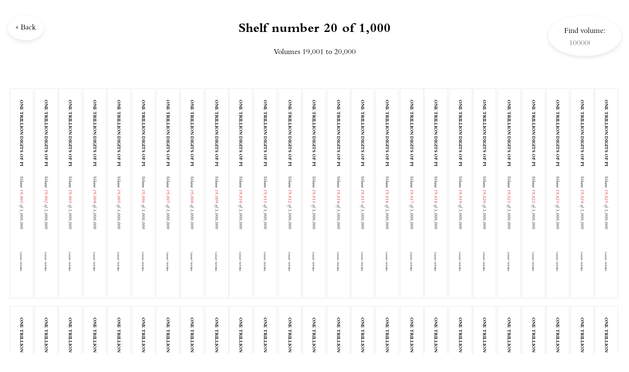

--- FILE ---
content_type: text/html; charset=utf-8
request_url: https://digitsofpi.org/shelf/20
body_size: 6327
content:
<!DOCTYPE html><html><head><link href="/fonts/style.css" rel="stylesheet"/><meta name="viewport" content="width=device-width"/><meta charSet="utf-8"/><title>One Trillion Digits of Pi</title><meta name="next-head-count" content="3"/><link rel="preload" href="/_next/static/css/63a23db8013490670043.css" as="style"/><link rel="stylesheet" href="/_next/static/css/63a23db8013490670043.css" data-n-g=""/><link rel="preload" href="/_next/static/css/8d6476192881fe04e523.css" as="style"/><link rel="stylesheet" href="/_next/static/css/8d6476192881fe04e523.css" data-n-p=""/><noscript data-n-css=""></noscript><link rel="preload" href="/_next/static/chunks/webpack-be0e728b0c3925f99389.js" as="script"/><link rel="preload" href="/_next/static/chunks/framework-f1f5b30f056bd50c2b4a.js" as="script"/><link rel="preload" href="/_next/static/chunks/commons-f722ba37aa2fa0f374ca.js" as="script"/><link rel="preload" href="/_next/static/chunks/main-6d843ae48c75b0e5e2b1.js" as="script"/><link rel="preload" href="/_next/static/chunks/pages/_app-bce15ef18c8c58e850e7.js" as="script"/><link rel="preload" href="/_next/static/chunks/329-a6dcc115cb9eb50d5fee.js" as="script"/><link rel="preload" href="/_next/static/chunks/318-0899bc972e6240d390f7.js" as="script"/><link rel="preload" href="/_next/static/chunks/pages/shelf/%5Bshelf%5D-a835c41c0de6cafe848d.js" as="script"/></head><body><div id="__next"><form><label class="FindVolume_label__1oRC6" for="find-volume-input"><p>Find volume:</p><input type="text" class="FindVolume_input__36e2l" value="" id="find-volume-input" list="volumes-datalist" inputMode="search" placeholder="1000000"/><datalist id="volumes-datalist"><option value="1"></option><option value="127"></option><option value="248769"></option><option value="999999"></option><option value="1000000"></option></datalist></label></form><a class="BackButton_backLink__2ED9j" href="/#20">« Back</a><div class="Shelf_container__MKLG6"><main class="Shelf_main__3BErA"><h1>Shelf number <!-- -->20<!-- --> of 1,000</h1><p>Volumes <!-- -->19,001<!-- --> to <!-- -->20,000</p><div class="Shelf_grid__1LB4-"><a id="19001" class="Bookspine_bookspine__1XQOU" href="/shelf/20#19001"><svg viewBox="0 0 50 456" class="book-spine" xmlns="http://www.w3.org/2000/svg"><text x="-52" y="104" class="svg-title" font-size="10" font-weight="bold" transform="rotate(90 25 101)">ONE TRILLION DIGITS OF PI</text><text x="-47" y="268" class="svg-subtitle" font-size="10" font-style="italic" transform="rotate(90 25 265)">Volume <tspan class="svg-volume-number">19,001</tspan> of 1,000,000</text><text x="-11" y="400" class="svg-author" font-size="6" transform="rotate(90 25 397)">Lennart Grebelius</text></svg></a><a id="19002" class="Bookspine_bookspine__1XQOU" href="/shelf/20#19002"><svg viewBox="0 0 50 456" class="book-spine" xmlns="http://www.w3.org/2000/svg"><text x="-52" y="104" class="svg-title" font-size="10" font-weight="bold" transform="rotate(90 25 101)">ONE TRILLION DIGITS OF PI</text><text x="-47" y="268" class="svg-subtitle" font-size="10" font-style="italic" transform="rotate(90 25 265)">Volume <tspan class="svg-volume-number">19,002</tspan> of 1,000,000</text><text x="-11" y="400" class="svg-author" font-size="6" transform="rotate(90 25 397)">Lennart Grebelius</text></svg></a><a id="19003" class="Bookspine_bookspine__1XQOU" href="/shelf/20#19003"><svg viewBox="0 0 50 456" class="book-spine" xmlns="http://www.w3.org/2000/svg"><text x="-52" y="104" class="svg-title" font-size="10" font-weight="bold" transform="rotate(90 25 101)">ONE TRILLION DIGITS OF PI</text><text x="-47" y="268" class="svg-subtitle" font-size="10" font-style="italic" transform="rotate(90 25 265)">Volume <tspan class="svg-volume-number">19,003</tspan> of 1,000,000</text><text x="-11" y="400" class="svg-author" font-size="6" transform="rotate(90 25 397)">Lennart Grebelius</text></svg></a><a id="19004" class="Bookspine_bookspine__1XQOU" href="/shelf/20#19004"><svg viewBox="0 0 50 456" class="book-spine" xmlns="http://www.w3.org/2000/svg"><text x="-52" y="104" class="svg-title" font-size="10" font-weight="bold" transform="rotate(90 25 101)">ONE TRILLION DIGITS OF PI</text><text x="-47" y="268" class="svg-subtitle" font-size="10" font-style="italic" transform="rotate(90 25 265)">Volume <tspan class="svg-volume-number">19,004</tspan> of 1,000,000</text><text x="-11" y="400" class="svg-author" font-size="6" transform="rotate(90 25 397)">Lennart Grebelius</text></svg></a><a id="19005" class="Bookspine_bookspine__1XQOU" href="/shelf/20#19005"><svg viewBox="0 0 50 456" class="book-spine" xmlns="http://www.w3.org/2000/svg"><text x="-52" y="104" class="svg-title" font-size="10" font-weight="bold" transform="rotate(90 25 101)">ONE TRILLION DIGITS OF PI</text><text x="-47" y="268" class="svg-subtitle" font-size="10" font-style="italic" transform="rotate(90 25 265)">Volume <tspan class="svg-volume-number">19,005</tspan> of 1,000,000</text><text x="-11" y="400" class="svg-author" font-size="6" transform="rotate(90 25 397)">Lennart Grebelius</text></svg></a><a id="19006" class="Bookspine_bookspine__1XQOU" href="/shelf/20#19006"><svg viewBox="0 0 50 456" class="book-spine" xmlns="http://www.w3.org/2000/svg"><text x="-52" y="104" class="svg-title" font-size="10" font-weight="bold" transform="rotate(90 25 101)">ONE TRILLION DIGITS OF PI</text><text x="-47" y="268" class="svg-subtitle" font-size="10" font-style="italic" transform="rotate(90 25 265)">Volume <tspan class="svg-volume-number">19,006</tspan> of 1,000,000</text><text x="-11" y="400" class="svg-author" font-size="6" transform="rotate(90 25 397)">Lennart Grebelius</text></svg></a><a id="19007" class="Bookspine_bookspine__1XQOU" href="/shelf/20#19007"><svg viewBox="0 0 50 456" class="book-spine" xmlns="http://www.w3.org/2000/svg"><text x="-52" y="104" class="svg-title" font-size="10" font-weight="bold" transform="rotate(90 25 101)">ONE TRILLION DIGITS OF PI</text><text x="-47" y="268" class="svg-subtitle" font-size="10" font-style="italic" transform="rotate(90 25 265)">Volume <tspan class="svg-volume-number">19,007</tspan> of 1,000,000</text><text x="-11" y="400" class="svg-author" font-size="6" transform="rotate(90 25 397)">Lennart Grebelius</text></svg></a><a id="19008" class="Bookspine_bookspine__1XQOU" href="/shelf/20#19008"><svg viewBox="0 0 50 456" class="book-spine" xmlns="http://www.w3.org/2000/svg"><text x="-52" y="104" class="svg-title" font-size="10" font-weight="bold" transform="rotate(90 25 101)">ONE TRILLION DIGITS OF PI</text><text x="-47" y="268" class="svg-subtitle" font-size="10" font-style="italic" transform="rotate(90 25 265)">Volume <tspan class="svg-volume-number">19,008</tspan> of 1,000,000</text><text x="-11" y="400" class="svg-author" font-size="6" transform="rotate(90 25 397)">Lennart Grebelius</text></svg></a><a id="19009" class="Bookspine_bookspine__1XQOU" href="/shelf/20#19009"><svg viewBox="0 0 50 456" class="book-spine" xmlns="http://www.w3.org/2000/svg"><text x="-52" y="104" class="svg-title" font-size="10" font-weight="bold" transform="rotate(90 25 101)">ONE TRILLION DIGITS OF PI</text><text x="-47" y="268" class="svg-subtitle" font-size="10" font-style="italic" transform="rotate(90 25 265)">Volume <tspan class="svg-volume-number">19,009</tspan> of 1,000,000</text><text x="-11" y="400" class="svg-author" font-size="6" transform="rotate(90 25 397)">Lennart Grebelius</text></svg></a><a id="19010" class="Bookspine_bookspine__1XQOU" href="/shelf/20#19010"><svg viewBox="0 0 50 456" class="book-spine" xmlns="http://www.w3.org/2000/svg"><text x="-52" y="104" class="svg-title" font-size="10" font-weight="bold" transform="rotate(90 25 101)">ONE TRILLION DIGITS OF PI</text><text x="-47" y="268" class="svg-subtitle" font-size="10" font-style="italic" transform="rotate(90 25 265)">Volume <tspan class="svg-volume-number">19,010</tspan> of 1,000,000</text><text x="-11" y="400" class="svg-author" font-size="6" transform="rotate(90 25 397)">Lennart Grebelius</text></svg></a><a id="19011" class="Bookspine_bookspine__1XQOU" href="/shelf/20#19011"><svg viewBox="0 0 50 456" class="book-spine" xmlns="http://www.w3.org/2000/svg"><text x="-52" y="104" class="svg-title" font-size="10" font-weight="bold" transform="rotate(90 25 101)">ONE TRILLION DIGITS OF PI</text><text x="-47" y="268" class="svg-subtitle" font-size="10" font-style="italic" transform="rotate(90 25 265)">Volume <tspan class="svg-volume-number">19,011</tspan> of 1,000,000</text><text x="-11" y="400" class="svg-author" font-size="6" transform="rotate(90 25 397)">Lennart Grebelius</text></svg></a><a id="19012" class="Bookspine_bookspine__1XQOU" href="/shelf/20#19012"><svg viewBox="0 0 50 456" class="book-spine" xmlns="http://www.w3.org/2000/svg"><text x="-52" y="104" class="svg-title" font-size="10" font-weight="bold" transform="rotate(90 25 101)">ONE TRILLION DIGITS OF PI</text><text x="-47" y="268" class="svg-subtitle" font-size="10" font-style="italic" transform="rotate(90 25 265)">Volume <tspan class="svg-volume-number">19,012</tspan> of 1,000,000</text><text x="-11" y="400" class="svg-author" font-size="6" transform="rotate(90 25 397)">Lennart Grebelius</text></svg></a><a id="19013" class="Bookspine_bookspine__1XQOU" href="/shelf/20#19013"><svg viewBox="0 0 50 456" class="book-spine" xmlns="http://www.w3.org/2000/svg"><text x="-52" y="104" class="svg-title" font-size="10" font-weight="bold" transform="rotate(90 25 101)">ONE TRILLION DIGITS OF PI</text><text x="-47" y="268" class="svg-subtitle" font-size="10" font-style="italic" transform="rotate(90 25 265)">Volume <tspan class="svg-volume-number">19,013</tspan> of 1,000,000</text><text x="-11" y="400" class="svg-author" font-size="6" transform="rotate(90 25 397)">Lennart Grebelius</text></svg></a><a id="19014" class="Bookspine_bookspine__1XQOU" href="/shelf/20#19014"><svg viewBox="0 0 50 456" class="book-spine" xmlns="http://www.w3.org/2000/svg"><text x="-52" y="104" class="svg-title" font-size="10" font-weight="bold" transform="rotate(90 25 101)">ONE TRILLION DIGITS OF PI</text><text x="-47" y="268" class="svg-subtitle" font-size="10" font-style="italic" transform="rotate(90 25 265)">Volume <tspan class="svg-volume-number">19,014</tspan> of 1,000,000</text><text x="-11" y="400" class="svg-author" font-size="6" transform="rotate(90 25 397)">Lennart Grebelius</text></svg></a><a id="19015" class="Bookspine_bookspine__1XQOU" href="/shelf/20#19015"><svg viewBox="0 0 50 456" class="book-spine" xmlns="http://www.w3.org/2000/svg"><text x="-52" y="104" class="svg-title" font-size="10" font-weight="bold" transform="rotate(90 25 101)">ONE TRILLION DIGITS OF PI</text><text x="-47" y="268" class="svg-subtitle" font-size="10" font-style="italic" transform="rotate(90 25 265)">Volume <tspan class="svg-volume-number">19,015</tspan> of 1,000,000</text><text x="-11" y="400" class="svg-author" font-size="6" transform="rotate(90 25 397)">Lennart Grebelius</text></svg></a><a id="19016" class="Bookspine_bookspine__1XQOU" href="/shelf/20#19016"><svg viewBox="0 0 50 456" class="book-spine" xmlns="http://www.w3.org/2000/svg"><text x="-52" y="104" class="svg-title" font-size="10" font-weight="bold" transform="rotate(90 25 101)">ONE TRILLION DIGITS OF PI</text><text x="-47" y="268" class="svg-subtitle" font-size="10" font-style="italic" transform="rotate(90 25 265)">Volume <tspan class="svg-volume-number">19,016</tspan> of 1,000,000</text><text x="-11" y="400" class="svg-author" font-size="6" transform="rotate(90 25 397)">Lennart Grebelius</text></svg></a><a id="19017" class="Bookspine_bookspine__1XQOU" href="/shelf/20#19017"><svg viewBox="0 0 50 456" class="book-spine" xmlns="http://www.w3.org/2000/svg"><text x="-52" y="104" class="svg-title" font-size="10" font-weight="bold" transform="rotate(90 25 101)">ONE TRILLION DIGITS OF PI</text><text x="-47" y="268" class="svg-subtitle" font-size="10" font-style="italic" transform="rotate(90 25 265)">Volume <tspan class="svg-volume-number">19,017</tspan> of 1,000,000</text><text x="-11" y="400" class="svg-author" font-size="6" transform="rotate(90 25 397)">Lennart Grebelius</text></svg></a><a id="19018" class="Bookspine_bookspine__1XQOU" href="/shelf/20#19018"><svg viewBox="0 0 50 456" class="book-spine" xmlns="http://www.w3.org/2000/svg"><text x="-52" y="104" class="svg-title" font-size="10" font-weight="bold" transform="rotate(90 25 101)">ONE TRILLION DIGITS OF PI</text><text x="-47" y="268" class="svg-subtitle" font-size="10" font-style="italic" transform="rotate(90 25 265)">Volume <tspan class="svg-volume-number">19,018</tspan> of 1,000,000</text><text x="-11" y="400" class="svg-author" font-size="6" transform="rotate(90 25 397)">Lennart Grebelius</text></svg></a><a id="19019" class="Bookspine_bookspine__1XQOU" href="/shelf/20#19019"><svg viewBox="0 0 50 456" class="book-spine" xmlns="http://www.w3.org/2000/svg"><text x="-52" y="104" class="svg-title" font-size="10" font-weight="bold" transform="rotate(90 25 101)">ONE TRILLION DIGITS OF PI</text><text x="-47" y="268" class="svg-subtitle" font-size="10" font-style="italic" transform="rotate(90 25 265)">Volume <tspan class="svg-volume-number">19,019</tspan> of 1,000,000</text><text x="-11" y="400" class="svg-author" font-size="6" transform="rotate(90 25 397)">Lennart Grebelius</text></svg></a><a id="19020" class="Bookspine_bookspine__1XQOU" href="/shelf/20#19020"><svg viewBox="0 0 50 456" class="book-spine" xmlns="http://www.w3.org/2000/svg"><text x="-52" y="104" class="svg-title" font-size="10" font-weight="bold" transform="rotate(90 25 101)">ONE TRILLION DIGITS OF PI</text><text x="-47" y="268" class="svg-subtitle" font-size="10" font-style="italic" transform="rotate(90 25 265)">Volume <tspan class="svg-volume-number">19,020</tspan> of 1,000,000</text><text x="-11" y="400" class="svg-author" font-size="6" transform="rotate(90 25 397)">Lennart Grebelius</text></svg></a><a id="19021" class="Bookspine_bookspine__1XQOU" href="/shelf/20#19021"><svg viewBox="0 0 50 456" class="book-spine" xmlns="http://www.w3.org/2000/svg"><text x="-52" y="104" class="svg-title" font-size="10" font-weight="bold" transform="rotate(90 25 101)">ONE TRILLION DIGITS OF PI</text><text x="-47" y="268" class="svg-subtitle" font-size="10" font-style="italic" transform="rotate(90 25 265)">Volume <tspan class="svg-volume-number">19,021</tspan> of 1,000,000</text><text x="-11" y="400" class="svg-author" font-size="6" transform="rotate(90 25 397)">Lennart Grebelius</text></svg></a><a id="19022" class="Bookspine_bookspine__1XQOU" href="/shelf/20#19022"><svg viewBox="0 0 50 456" class="book-spine" xmlns="http://www.w3.org/2000/svg"><text x="-52" y="104" class="svg-title" font-size="10" font-weight="bold" transform="rotate(90 25 101)">ONE TRILLION DIGITS OF PI</text><text x="-47" y="268" class="svg-subtitle" font-size="10" font-style="italic" transform="rotate(90 25 265)">Volume <tspan class="svg-volume-number">19,022</tspan> of 1,000,000</text><text x="-11" y="400" class="svg-author" font-size="6" transform="rotate(90 25 397)">Lennart Grebelius</text></svg></a><a id="19023" class="Bookspine_bookspine__1XQOU" href="/shelf/20#19023"><svg viewBox="0 0 50 456" class="book-spine" xmlns="http://www.w3.org/2000/svg"><text x="-52" y="104" class="svg-title" font-size="10" font-weight="bold" transform="rotate(90 25 101)">ONE TRILLION DIGITS OF PI</text><text x="-47" y="268" class="svg-subtitle" font-size="10" font-style="italic" transform="rotate(90 25 265)">Volume <tspan class="svg-volume-number">19,023</tspan> of 1,000,000</text><text x="-11" y="400" class="svg-author" font-size="6" transform="rotate(90 25 397)">Lennart Grebelius</text></svg></a><a id="19024" class="Bookspine_bookspine__1XQOU" href="/shelf/20#19024"><svg viewBox="0 0 50 456" class="book-spine" xmlns="http://www.w3.org/2000/svg"><text x="-52" y="104" class="svg-title" font-size="10" font-weight="bold" transform="rotate(90 25 101)">ONE TRILLION DIGITS OF PI</text><text x="-47" y="268" class="svg-subtitle" font-size="10" font-style="italic" transform="rotate(90 25 265)">Volume <tspan class="svg-volume-number">19,024</tspan> of 1,000,000</text><text x="-11" y="400" class="svg-author" font-size="6" transform="rotate(90 25 397)">Lennart Grebelius</text></svg></a><a id="19025" class="Bookspine_bookspine__1XQOU" href="/shelf/20#19025"><svg viewBox="0 0 50 456" class="book-spine" xmlns="http://www.w3.org/2000/svg"><text x="-52" y="104" class="svg-title" font-size="10" font-weight="bold" transform="rotate(90 25 101)">ONE TRILLION DIGITS OF PI</text><text x="-47" y="268" class="svg-subtitle" font-size="10" font-style="italic" transform="rotate(90 25 265)">Volume <tspan class="svg-volume-number">19,025</tspan> of 1,000,000</text><text x="-11" y="400" class="svg-author" font-size="6" transform="rotate(90 25 397)">Lennart Grebelius</text></svg></a><a id="19026" class="Bookspine_bookspine__1XQOU" href="/shelf/20#19026"><svg viewBox="0 0 50 456" class="book-spine" xmlns="http://www.w3.org/2000/svg"><text x="-52" y="104" class="svg-title" font-size="10" font-weight="bold" transform="rotate(90 25 101)">ONE TRILLION DIGITS OF PI</text><text x="-47" y="268" class="svg-subtitle" font-size="10" font-style="italic" transform="rotate(90 25 265)">Volume <tspan class="svg-volume-number">19,026</tspan> of 1,000,000</text><text x="-11" y="400" class="svg-author" font-size="6" transform="rotate(90 25 397)">Lennart Grebelius</text></svg></a><a id="19027" class="Bookspine_bookspine__1XQOU" href="/shelf/20#19027"><svg viewBox="0 0 50 456" class="book-spine" xmlns="http://www.w3.org/2000/svg"><text x="-52" y="104" class="svg-title" font-size="10" font-weight="bold" transform="rotate(90 25 101)">ONE TRILLION DIGITS OF PI</text><text x="-47" y="268" class="svg-subtitle" font-size="10" font-style="italic" transform="rotate(90 25 265)">Volume <tspan class="svg-volume-number">19,027</tspan> of 1,000,000</text><text x="-11" y="400" class="svg-author" font-size="6" transform="rotate(90 25 397)">Lennart Grebelius</text></svg></a><a id="19028" class="Bookspine_bookspine__1XQOU" href="/shelf/20#19028"><svg viewBox="0 0 50 456" class="book-spine" xmlns="http://www.w3.org/2000/svg"><text x="-52" y="104" class="svg-title" font-size="10" font-weight="bold" transform="rotate(90 25 101)">ONE TRILLION DIGITS OF PI</text><text x="-47" y="268" class="svg-subtitle" font-size="10" font-style="italic" transform="rotate(90 25 265)">Volume <tspan class="svg-volume-number">19,028</tspan> of 1,000,000</text><text x="-11" y="400" class="svg-author" font-size="6" transform="rotate(90 25 397)">Lennart Grebelius</text></svg></a><a id="19029" class="Bookspine_bookspine__1XQOU" href="/shelf/20#19029"><svg viewBox="0 0 50 456" class="book-spine" xmlns="http://www.w3.org/2000/svg"><text x="-52" y="104" class="svg-title" font-size="10" font-weight="bold" transform="rotate(90 25 101)">ONE TRILLION DIGITS OF PI</text><text x="-47" y="268" class="svg-subtitle" font-size="10" font-style="italic" transform="rotate(90 25 265)">Volume <tspan class="svg-volume-number">19,029</tspan> of 1,000,000</text><text x="-11" y="400" class="svg-author" font-size="6" transform="rotate(90 25 397)">Lennart Grebelius</text></svg></a><a id="19030" class="Bookspine_bookspine__1XQOU" href="/shelf/20#19030"><svg viewBox="0 0 50 456" class="book-spine" xmlns="http://www.w3.org/2000/svg"><text x="-52" y="104" class="svg-title" font-size="10" font-weight="bold" transform="rotate(90 25 101)">ONE TRILLION DIGITS OF PI</text><text x="-47" y="268" class="svg-subtitle" font-size="10" font-style="italic" transform="rotate(90 25 265)">Volume <tspan class="svg-volume-number">19,030</tspan> of 1,000,000</text><text x="-11" y="400" class="svg-author" font-size="6" transform="rotate(90 25 397)">Lennart Grebelius</text></svg></a><a id="19031" class="Bookspine_bookspine__1XQOU" href="/shelf/20#19031"><svg viewBox="0 0 50 456" class="book-spine" xmlns="http://www.w3.org/2000/svg"><text x="-52" y="104" class="svg-title" font-size="10" font-weight="bold" transform="rotate(90 25 101)">ONE TRILLION DIGITS OF PI</text><text x="-47" y="268" class="svg-subtitle" font-size="10" font-style="italic" transform="rotate(90 25 265)">Volume <tspan class="svg-volume-number">19,031</tspan> of 1,000,000</text><text x="-11" y="400" class="svg-author" font-size="6" transform="rotate(90 25 397)">Lennart Grebelius</text></svg></a><a id="19032" class="Bookspine_bookspine__1XQOU" href="/shelf/20#19032"><svg viewBox="0 0 50 456" class="book-spine" xmlns="http://www.w3.org/2000/svg"><text x="-52" y="104" class="svg-title" font-size="10" font-weight="bold" transform="rotate(90 25 101)">ONE TRILLION DIGITS OF PI</text><text x="-47" y="268" class="svg-subtitle" font-size="10" font-style="italic" transform="rotate(90 25 265)">Volume <tspan class="svg-volume-number">19,032</tspan> of 1,000,000</text><text x="-11" y="400" class="svg-author" font-size="6" transform="rotate(90 25 397)">Lennart Grebelius</text></svg></a><a id="19033" class="Bookspine_bookspine__1XQOU" href="/shelf/20#19033"><svg viewBox="0 0 50 456" class="book-spine" xmlns="http://www.w3.org/2000/svg"><text x="-52" y="104" class="svg-title" font-size="10" font-weight="bold" transform="rotate(90 25 101)">ONE TRILLION DIGITS OF PI</text><text x="-47" y="268" class="svg-subtitle" font-size="10" font-style="italic" transform="rotate(90 25 265)">Volume <tspan class="svg-volume-number">19,033</tspan> of 1,000,000</text><text x="-11" y="400" class="svg-author" font-size="6" transform="rotate(90 25 397)">Lennart Grebelius</text></svg></a><a id="19034" class="Bookspine_bookspine__1XQOU" href="/shelf/20#19034"><svg viewBox="0 0 50 456" class="book-spine" xmlns="http://www.w3.org/2000/svg"><text x="-52" y="104" class="svg-title" font-size="10" font-weight="bold" transform="rotate(90 25 101)">ONE TRILLION DIGITS OF PI</text><text x="-47" y="268" class="svg-subtitle" font-size="10" font-style="italic" transform="rotate(90 25 265)">Volume <tspan class="svg-volume-number">19,034</tspan> of 1,000,000</text><text x="-11" y="400" class="svg-author" font-size="6" transform="rotate(90 25 397)">Lennart Grebelius</text></svg></a><a id="19035" class="Bookspine_bookspine__1XQOU" href="/shelf/20#19035"><svg viewBox="0 0 50 456" class="book-spine" xmlns="http://www.w3.org/2000/svg"><text x="-52" y="104" class="svg-title" font-size="10" font-weight="bold" transform="rotate(90 25 101)">ONE TRILLION DIGITS OF PI</text><text x="-47" y="268" class="svg-subtitle" font-size="10" font-style="italic" transform="rotate(90 25 265)">Volume <tspan class="svg-volume-number">19,035</tspan> of 1,000,000</text><text x="-11" y="400" class="svg-author" font-size="6" transform="rotate(90 25 397)">Lennart Grebelius</text></svg></a><a id="19036" class="Bookspine_bookspine__1XQOU" href="/shelf/20#19036"><svg viewBox="0 0 50 456" class="book-spine" xmlns="http://www.w3.org/2000/svg"><text x="-52" y="104" class="svg-title" font-size="10" font-weight="bold" transform="rotate(90 25 101)">ONE TRILLION DIGITS OF PI</text><text x="-47" y="268" class="svg-subtitle" font-size="10" font-style="italic" transform="rotate(90 25 265)">Volume <tspan class="svg-volume-number">19,036</tspan> of 1,000,000</text><text x="-11" y="400" class="svg-author" font-size="6" transform="rotate(90 25 397)">Lennart Grebelius</text></svg></a><a id="19037" class="Bookspine_bookspine__1XQOU" href="/shelf/20#19037"><svg viewBox="0 0 50 456" class="book-spine" xmlns="http://www.w3.org/2000/svg"><text x="-52" y="104" class="svg-title" font-size="10" font-weight="bold" transform="rotate(90 25 101)">ONE TRILLION DIGITS OF PI</text><text x="-47" y="268" class="svg-subtitle" font-size="10" font-style="italic" transform="rotate(90 25 265)">Volume <tspan class="svg-volume-number">19,037</tspan> of 1,000,000</text><text x="-11" y="400" class="svg-author" font-size="6" transform="rotate(90 25 397)">Lennart Grebelius</text></svg></a><a id="19038" class="Bookspine_bookspine__1XQOU" href="/shelf/20#19038"><svg viewBox="0 0 50 456" class="book-spine" xmlns="http://www.w3.org/2000/svg"><text x="-52" y="104" class="svg-title" font-size="10" font-weight="bold" transform="rotate(90 25 101)">ONE TRILLION DIGITS OF PI</text><text x="-47" y="268" class="svg-subtitle" font-size="10" font-style="italic" transform="rotate(90 25 265)">Volume <tspan class="svg-volume-number">19,038</tspan> of 1,000,000</text><text x="-11" y="400" class="svg-author" font-size="6" transform="rotate(90 25 397)">Lennart Grebelius</text></svg></a><a id="19039" class="Bookspine_bookspine__1XQOU" href="/shelf/20#19039"><svg viewBox="0 0 50 456" class="book-spine" xmlns="http://www.w3.org/2000/svg"><text x="-52" y="104" class="svg-title" font-size="10" font-weight="bold" transform="rotate(90 25 101)">ONE TRILLION DIGITS OF PI</text><text x="-47" y="268" class="svg-subtitle" font-size="10" font-style="italic" transform="rotate(90 25 265)">Volume <tspan class="svg-volume-number">19,039</tspan> of 1,000,000</text><text x="-11" y="400" class="svg-author" font-size="6" transform="rotate(90 25 397)">Lennart Grebelius</text></svg></a><a id="19040" class="Bookspine_bookspine__1XQOU" href="/shelf/20#19040"><svg viewBox="0 0 50 456" class="book-spine" xmlns="http://www.w3.org/2000/svg"><text x="-52" y="104" class="svg-title" font-size="10" font-weight="bold" transform="rotate(90 25 101)">ONE TRILLION DIGITS OF PI</text><text x="-47" y="268" class="svg-subtitle" font-size="10" font-style="italic" transform="rotate(90 25 265)">Volume <tspan class="svg-volume-number">19,040</tspan> of 1,000,000</text><text x="-11" y="400" class="svg-author" font-size="6" transform="rotate(90 25 397)">Lennart Grebelius</text></svg></a><a id="19041" class="Bookspine_bookspine__1XQOU" href="/shelf/20#19041"><svg viewBox="0 0 50 456" class="book-spine" xmlns="http://www.w3.org/2000/svg"><text x="-52" y="104" class="svg-title" font-size="10" font-weight="bold" transform="rotate(90 25 101)">ONE TRILLION DIGITS OF PI</text><text x="-47" y="268" class="svg-subtitle" font-size="10" font-style="italic" transform="rotate(90 25 265)">Volume <tspan class="svg-volume-number">19,041</tspan> of 1,000,000</text><text x="-11" y="400" class="svg-author" font-size="6" transform="rotate(90 25 397)">Lennart Grebelius</text></svg></a><a id="19042" class="Bookspine_bookspine__1XQOU" href="/shelf/20#19042"><svg viewBox="0 0 50 456" class="book-spine" xmlns="http://www.w3.org/2000/svg"><text x="-52" y="104" class="svg-title" font-size="10" font-weight="bold" transform="rotate(90 25 101)">ONE TRILLION DIGITS OF PI</text><text x="-47" y="268" class="svg-subtitle" font-size="10" font-style="italic" transform="rotate(90 25 265)">Volume <tspan class="svg-volume-number">19,042</tspan> of 1,000,000</text><text x="-11" y="400" class="svg-author" font-size="6" transform="rotate(90 25 397)">Lennart Grebelius</text></svg></a><a id="19043" class="Bookspine_bookspine__1XQOU" href="/shelf/20#19043"><svg viewBox="0 0 50 456" class="book-spine" xmlns="http://www.w3.org/2000/svg"><text x="-52" y="104" class="svg-title" font-size="10" font-weight="bold" transform="rotate(90 25 101)">ONE TRILLION DIGITS OF PI</text><text x="-47" y="268" class="svg-subtitle" font-size="10" font-style="italic" transform="rotate(90 25 265)">Volume <tspan class="svg-volume-number">19,043</tspan> of 1,000,000</text><text x="-11" y="400" class="svg-author" font-size="6" transform="rotate(90 25 397)">Lennart Grebelius</text></svg></a><a id="19044" class="Bookspine_bookspine__1XQOU" href="/shelf/20#19044"><svg viewBox="0 0 50 456" class="book-spine" xmlns="http://www.w3.org/2000/svg"><text x="-52" y="104" class="svg-title" font-size="10" font-weight="bold" transform="rotate(90 25 101)">ONE TRILLION DIGITS OF PI</text><text x="-47" y="268" class="svg-subtitle" font-size="10" font-style="italic" transform="rotate(90 25 265)">Volume <tspan class="svg-volume-number">19,044</tspan> of 1,000,000</text><text x="-11" y="400" class="svg-author" font-size="6" transform="rotate(90 25 397)">Lennart Grebelius</text></svg></a><a id="19045" class="Bookspine_bookspine__1XQOU" href="/shelf/20#19045"><svg viewBox="0 0 50 456" class="book-spine" xmlns="http://www.w3.org/2000/svg"><text x="-52" y="104" class="svg-title" font-size="10" font-weight="bold" transform="rotate(90 25 101)">ONE TRILLION DIGITS OF PI</text><text x="-47" y="268" class="svg-subtitle" font-size="10" font-style="italic" transform="rotate(90 25 265)">Volume <tspan class="svg-volume-number">19,045</tspan> of 1,000,000</text><text x="-11" y="400" class="svg-author" font-size="6" transform="rotate(90 25 397)">Lennart Grebelius</text></svg></a><a id="19046" class="Bookspine_bookspine__1XQOU" href="/shelf/20#19046"><svg viewBox="0 0 50 456" class="book-spine" xmlns="http://www.w3.org/2000/svg"><text x="-52" y="104" class="svg-title" font-size="10" font-weight="bold" transform="rotate(90 25 101)">ONE TRILLION DIGITS OF PI</text><text x="-47" y="268" class="svg-subtitle" font-size="10" font-style="italic" transform="rotate(90 25 265)">Volume <tspan class="svg-volume-number">19,046</tspan> of 1,000,000</text><text x="-11" y="400" class="svg-author" font-size="6" transform="rotate(90 25 397)">Lennart Grebelius</text></svg></a><a id="19047" class="Bookspine_bookspine__1XQOU" href="/shelf/20#19047"><svg viewBox="0 0 50 456" class="book-spine" xmlns="http://www.w3.org/2000/svg"><text x="-52" y="104" class="svg-title" font-size="10" font-weight="bold" transform="rotate(90 25 101)">ONE TRILLION DIGITS OF PI</text><text x="-47" y="268" class="svg-subtitle" font-size="10" font-style="italic" transform="rotate(90 25 265)">Volume <tspan class="svg-volume-number">19,047</tspan> of 1,000,000</text><text x="-11" y="400" class="svg-author" font-size="6" transform="rotate(90 25 397)">Lennart Grebelius</text></svg></a><a id="19048" class="Bookspine_bookspine__1XQOU" href="/shelf/20#19048"><svg viewBox="0 0 50 456" class="book-spine" xmlns="http://www.w3.org/2000/svg"><text x="-52" y="104" class="svg-title" font-size="10" font-weight="bold" transform="rotate(90 25 101)">ONE TRILLION DIGITS OF PI</text><text x="-47" y="268" class="svg-subtitle" font-size="10" font-style="italic" transform="rotate(90 25 265)">Volume <tspan class="svg-volume-number">19,048</tspan> of 1,000,000</text><text x="-11" y="400" class="svg-author" font-size="6" transform="rotate(90 25 397)">Lennart Grebelius</text></svg></a><a id="19049" class="Bookspine_bookspine__1XQOU" href="/shelf/20#19049"><svg viewBox="0 0 50 456" class="book-spine" xmlns="http://www.w3.org/2000/svg"><text x="-52" y="104" class="svg-title" font-size="10" font-weight="bold" transform="rotate(90 25 101)">ONE TRILLION DIGITS OF PI</text><text x="-47" y="268" class="svg-subtitle" font-size="10" font-style="italic" transform="rotate(90 25 265)">Volume <tspan class="svg-volume-number">19,049</tspan> of 1,000,000</text><text x="-11" y="400" class="svg-author" font-size="6" transform="rotate(90 25 397)">Lennart Grebelius</text></svg></a><a id="19050" class="Bookspine_bookspine__1XQOU" href="/shelf/20#19050"><svg viewBox="0 0 50 456" class="book-spine" xmlns="http://www.w3.org/2000/svg"><text x="-52" y="104" class="svg-title" font-size="10" font-weight="bold" transform="rotate(90 25 101)">ONE TRILLION DIGITS OF PI</text><text x="-47" y="268" class="svg-subtitle" font-size="10" font-style="italic" transform="rotate(90 25 265)">Volume <tspan class="svg-volume-number">19,050</tspan> of 1,000,000</text><text x="-11" y="400" class="svg-author" font-size="6" transform="rotate(90 25 397)">Lennart Grebelius</text></svg></a><a id="19051" class="Bookspine_bookspine__1XQOU" href="/shelf/20#19051"><svg viewBox="0 0 50 456" class="book-spine" xmlns="http://www.w3.org/2000/svg"><text x="-52" y="104" class="svg-title" font-size="10" font-weight="bold" transform="rotate(90 25 101)">ONE TRILLION DIGITS OF PI</text><text x="-47" y="268" class="svg-subtitle" font-size="10" font-style="italic" transform="rotate(90 25 265)">Volume <tspan class="svg-volume-number">19,051</tspan> of 1,000,000</text><text x="-11" y="400" class="svg-author" font-size="6" transform="rotate(90 25 397)">Lennart Grebelius</text></svg></a><a id="19052" class="Bookspine_bookspine__1XQOU" href="/shelf/20#19052"><svg viewBox="0 0 50 456" class="book-spine" xmlns="http://www.w3.org/2000/svg"><text x="-52" y="104" class="svg-title" font-size="10" font-weight="bold" transform="rotate(90 25 101)">ONE TRILLION DIGITS OF PI</text><text x="-47" y="268" class="svg-subtitle" font-size="10" font-style="italic" transform="rotate(90 25 265)">Volume <tspan class="svg-volume-number">19,052</tspan> of 1,000,000</text><text x="-11" y="400" class="svg-author" font-size="6" transform="rotate(90 25 397)">Lennart Grebelius</text></svg></a><a id="19053" class="Bookspine_bookspine__1XQOU" href="/shelf/20#19053"><svg viewBox="0 0 50 456" class="book-spine" xmlns="http://www.w3.org/2000/svg"><text x="-52" y="104" class="svg-title" font-size="10" font-weight="bold" transform="rotate(90 25 101)">ONE TRILLION DIGITS OF PI</text><text x="-47" y="268" class="svg-subtitle" font-size="10" font-style="italic" transform="rotate(90 25 265)">Volume <tspan class="svg-volume-number">19,053</tspan> of 1,000,000</text><text x="-11" y="400" class="svg-author" font-size="6" transform="rotate(90 25 397)">Lennart Grebelius</text></svg></a><a id="19054" class="Bookspine_bookspine__1XQOU" href="/shelf/20#19054"><svg viewBox="0 0 50 456" class="book-spine" xmlns="http://www.w3.org/2000/svg"><text x="-52" y="104" class="svg-title" font-size="10" font-weight="bold" transform="rotate(90 25 101)">ONE TRILLION DIGITS OF PI</text><text x="-47" y="268" class="svg-subtitle" font-size="10" font-style="italic" transform="rotate(90 25 265)">Volume <tspan class="svg-volume-number">19,054</tspan> of 1,000,000</text><text x="-11" y="400" class="svg-author" font-size="6" transform="rotate(90 25 397)">Lennart Grebelius</text></svg></a><a id="19055" class="Bookspine_bookspine__1XQOU" href="/shelf/20#19055"><svg viewBox="0 0 50 456" class="book-spine" xmlns="http://www.w3.org/2000/svg"><text x="-52" y="104" class="svg-title" font-size="10" font-weight="bold" transform="rotate(90 25 101)">ONE TRILLION DIGITS OF PI</text><text x="-47" y="268" class="svg-subtitle" font-size="10" font-style="italic" transform="rotate(90 25 265)">Volume <tspan class="svg-volume-number">19,055</tspan> of 1,000,000</text><text x="-11" y="400" class="svg-author" font-size="6" transform="rotate(90 25 397)">Lennart Grebelius</text></svg></a><a id="19056" class="Bookspine_bookspine__1XQOU" href="/shelf/20#19056"><svg viewBox="0 0 50 456" class="book-spine" xmlns="http://www.w3.org/2000/svg"><text x="-52" y="104" class="svg-title" font-size="10" font-weight="bold" transform="rotate(90 25 101)">ONE TRILLION DIGITS OF PI</text><text x="-47" y="268" class="svg-subtitle" font-size="10" font-style="italic" transform="rotate(90 25 265)">Volume <tspan class="svg-volume-number">19,056</tspan> of 1,000,000</text><text x="-11" y="400" class="svg-author" font-size="6" transform="rotate(90 25 397)">Lennart Grebelius</text></svg></a><a id="19057" class="Bookspine_bookspine__1XQOU" href="/shelf/20#19057"><svg viewBox="0 0 50 456" class="book-spine" xmlns="http://www.w3.org/2000/svg"><text x="-52" y="104" class="svg-title" font-size="10" font-weight="bold" transform="rotate(90 25 101)">ONE TRILLION DIGITS OF PI</text><text x="-47" y="268" class="svg-subtitle" font-size="10" font-style="italic" transform="rotate(90 25 265)">Volume <tspan class="svg-volume-number">19,057</tspan> of 1,000,000</text><text x="-11" y="400" class="svg-author" font-size="6" transform="rotate(90 25 397)">Lennart Grebelius</text></svg></a><a id="19058" class="Bookspine_bookspine__1XQOU" href="/shelf/20#19058"><svg viewBox="0 0 50 456" class="book-spine" xmlns="http://www.w3.org/2000/svg"><text x="-52" y="104" class="svg-title" font-size="10" font-weight="bold" transform="rotate(90 25 101)">ONE TRILLION DIGITS OF PI</text><text x="-47" y="268" class="svg-subtitle" font-size="10" font-style="italic" transform="rotate(90 25 265)">Volume <tspan class="svg-volume-number">19,058</tspan> of 1,000,000</text><text x="-11" y="400" class="svg-author" font-size="6" transform="rotate(90 25 397)">Lennart Grebelius</text></svg></a><a id="19059" class="Bookspine_bookspine__1XQOU" href="/shelf/20#19059"><svg viewBox="0 0 50 456" class="book-spine" xmlns="http://www.w3.org/2000/svg"><text x="-52" y="104" class="svg-title" font-size="10" font-weight="bold" transform="rotate(90 25 101)">ONE TRILLION DIGITS OF PI</text><text x="-47" y="268" class="svg-subtitle" font-size="10" font-style="italic" transform="rotate(90 25 265)">Volume <tspan class="svg-volume-number">19,059</tspan> of 1,000,000</text><text x="-11" y="400" class="svg-author" font-size="6" transform="rotate(90 25 397)">Lennart Grebelius</text></svg></a><a id="19060" class="Bookspine_bookspine__1XQOU" href="/shelf/20#19060"><svg viewBox="0 0 50 456" class="book-spine" xmlns="http://www.w3.org/2000/svg"><text x="-52" y="104" class="svg-title" font-size="10" font-weight="bold" transform="rotate(90 25 101)">ONE TRILLION DIGITS OF PI</text><text x="-47" y="268" class="svg-subtitle" font-size="10" font-style="italic" transform="rotate(90 25 265)">Volume <tspan class="svg-volume-number">19,060</tspan> of 1,000,000</text><text x="-11" y="400" class="svg-author" font-size="6" transform="rotate(90 25 397)">Lennart Grebelius</text></svg></a><a id="19061" class="Bookspine_bookspine__1XQOU" href="/shelf/20#19061"><svg viewBox="0 0 50 456" class="book-spine" xmlns="http://www.w3.org/2000/svg"><text x="-52" y="104" class="svg-title" font-size="10" font-weight="bold" transform="rotate(90 25 101)">ONE TRILLION DIGITS OF PI</text><text x="-47" y="268" class="svg-subtitle" font-size="10" font-style="italic" transform="rotate(90 25 265)">Volume <tspan class="svg-volume-number">19,061</tspan> of 1,000,000</text><text x="-11" y="400" class="svg-author" font-size="6" transform="rotate(90 25 397)">Lennart Grebelius</text></svg></a><a id="19062" class="Bookspine_bookspine__1XQOU" href="/shelf/20#19062"><svg viewBox="0 0 50 456" class="book-spine" xmlns="http://www.w3.org/2000/svg"><text x="-52" y="104" class="svg-title" font-size="10" font-weight="bold" transform="rotate(90 25 101)">ONE TRILLION DIGITS OF PI</text><text x="-47" y="268" class="svg-subtitle" font-size="10" font-style="italic" transform="rotate(90 25 265)">Volume <tspan class="svg-volume-number">19,062</tspan> of 1,000,000</text><text x="-11" y="400" class="svg-author" font-size="6" transform="rotate(90 25 397)">Lennart Grebelius</text></svg></a><a id="19063" class="Bookspine_bookspine__1XQOU" href="/shelf/20#19063"><svg viewBox="0 0 50 456" class="book-spine" xmlns="http://www.w3.org/2000/svg"><text x="-52" y="104" class="svg-title" font-size="10" font-weight="bold" transform="rotate(90 25 101)">ONE TRILLION DIGITS OF PI</text><text x="-47" y="268" class="svg-subtitle" font-size="10" font-style="italic" transform="rotate(90 25 265)">Volume <tspan class="svg-volume-number">19,063</tspan> of 1,000,000</text><text x="-11" y="400" class="svg-author" font-size="6" transform="rotate(90 25 397)">Lennart Grebelius</text></svg></a><a id="19064" class="Bookspine_bookspine__1XQOU" href="/shelf/20#19064"><svg viewBox="0 0 50 456" class="book-spine" xmlns="http://www.w3.org/2000/svg"><text x="-52" y="104" class="svg-title" font-size="10" font-weight="bold" transform="rotate(90 25 101)">ONE TRILLION DIGITS OF PI</text><text x="-47" y="268" class="svg-subtitle" font-size="10" font-style="italic" transform="rotate(90 25 265)">Volume <tspan class="svg-volume-number">19,064</tspan> of 1,000,000</text><text x="-11" y="400" class="svg-author" font-size="6" transform="rotate(90 25 397)">Lennart Grebelius</text></svg></a><a id="19065" class="Bookspine_bookspine__1XQOU" href="/shelf/20#19065"><svg viewBox="0 0 50 456" class="book-spine" xmlns="http://www.w3.org/2000/svg"><text x="-52" y="104" class="svg-title" font-size="10" font-weight="bold" transform="rotate(90 25 101)">ONE TRILLION DIGITS OF PI</text><text x="-47" y="268" class="svg-subtitle" font-size="10" font-style="italic" transform="rotate(90 25 265)">Volume <tspan class="svg-volume-number">19,065</tspan> of 1,000,000</text><text x="-11" y="400" class="svg-author" font-size="6" transform="rotate(90 25 397)">Lennart Grebelius</text></svg></a><a id="19066" class="Bookspine_bookspine__1XQOU" href="/shelf/20#19066"><svg viewBox="0 0 50 456" class="book-spine" xmlns="http://www.w3.org/2000/svg"><text x="-52" y="104" class="svg-title" font-size="10" font-weight="bold" transform="rotate(90 25 101)">ONE TRILLION DIGITS OF PI</text><text x="-47" y="268" class="svg-subtitle" font-size="10" font-style="italic" transform="rotate(90 25 265)">Volume <tspan class="svg-volume-number">19,066</tspan> of 1,000,000</text><text x="-11" y="400" class="svg-author" font-size="6" transform="rotate(90 25 397)">Lennart Grebelius</text></svg></a><a id="19067" class="Bookspine_bookspine__1XQOU" href="/shelf/20#19067"><svg viewBox="0 0 50 456" class="book-spine" xmlns="http://www.w3.org/2000/svg"><text x="-52" y="104" class="svg-title" font-size="10" font-weight="bold" transform="rotate(90 25 101)">ONE TRILLION DIGITS OF PI</text><text x="-47" y="268" class="svg-subtitle" font-size="10" font-style="italic" transform="rotate(90 25 265)">Volume <tspan class="svg-volume-number">19,067</tspan> of 1,000,000</text><text x="-11" y="400" class="svg-author" font-size="6" transform="rotate(90 25 397)">Lennart Grebelius</text></svg></a><a id="19068" class="Bookspine_bookspine__1XQOU" href="/shelf/20#19068"><svg viewBox="0 0 50 456" class="book-spine" xmlns="http://www.w3.org/2000/svg"><text x="-52" y="104" class="svg-title" font-size="10" font-weight="bold" transform="rotate(90 25 101)">ONE TRILLION DIGITS OF PI</text><text x="-47" y="268" class="svg-subtitle" font-size="10" font-style="italic" transform="rotate(90 25 265)">Volume <tspan class="svg-volume-number">19,068</tspan> of 1,000,000</text><text x="-11" y="400" class="svg-author" font-size="6" transform="rotate(90 25 397)">Lennart Grebelius</text></svg></a><a id="19069" class="Bookspine_bookspine__1XQOU" href="/shelf/20#19069"><svg viewBox="0 0 50 456" class="book-spine" xmlns="http://www.w3.org/2000/svg"><text x="-52" y="104" class="svg-title" font-size="10" font-weight="bold" transform="rotate(90 25 101)">ONE TRILLION DIGITS OF PI</text><text x="-47" y="268" class="svg-subtitle" font-size="10" font-style="italic" transform="rotate(90 25 265)">Volume <tspan class="svg-volume-number">19,069</tspan> of 1,000,000</text><text x="-11" y="400" class="svg-author" font-size="6" transform="rotate(90 25 397)">Lennart Grebelius</text></svg></a><a id="19070" class="Bookspine_bookspine__1XQOU" href="/shelf/20#19070"><svg viewBox="0 0 50 456" class="book-spine" xmlns="http://www.w3.org/2000/svg"><text x="-52" y="104" class="svg-title" font-size="10" font-weight="bold" transform="rotate(90 25 101)">ONE TRILLION DIGITS OF PI</text><text x="-47" y="268" class="svg-subtitle" font-size="10" font-style="italic" transform="rotate(90 25 265)">Volume <tspan class="svg-volume-number">19,070</tspan> of 1,000,000</text><text x="-11" y="400" class="svg-author" font-size="6" transform="rotate(90 25 397)">Lennart Grebelius</text></svg></a><a id="19071" class="Bookspine_bookspine__1XQOU" href="/shelf/20#19071"><svg viewBox="0 0 50 456" class="book-spine" xmlns="http://www.w3.org/2000/svg"><text x="-52" y="104" class="svg-title" font-size="10" font-weight="bold" transform="rotate(90 25 101)">ONE TRILLION DIGITS OF PI</text><text x="-47" y="268" class="svg-subtitle" font-size="10" font-style="italic" transform="rotate(90 25 265)">Volume <tspan class="svg-volume-number">19,071</tspan> of 1,000,000</text><text x="-11" y="400" class="svg-author" font-size="6" transform="rotate(90 25 397)">Lennart Grebelius</text></svg></a><a id="19072" class="Bookspine_bookspine__1XQOU" href="/shelf/20#19072"><svg viewBox="0 0 50 456" class="book-spine" xmlns="http://www.w3.org/2000/svg"><text x="-52" y="104" class="svg-title" font-size="10" font-weight="bold" transform="rotate(90 25 101)">ONE TRILLION DIGITS OF PI</text><text x="-47" y="268" class="svg-subtitle" font-size="10" font-style="italic" transform="rotate(90 25 265)">Volume <tspan class="svg-volume-number">19,072</tspan> of 1,000,000</text><text x="-11" y="400" class="svg-author" font-size="6" transform="rotate(90 25 397)">Lennart Grebelius</text></svg></a><a id="19073" class="Bookspine_bookspine__1XQOU" href="/shelf/20#19073"><svg viewBox="0 0 50 456" class="book-spine" xmlns="http://www.w3.org/2000/svg"><text x="-52" y="104" class="svg-title" font-size="10" font-weight="bold" transform="rotate(90 25 101)">ONE TRILLION DIGITS OF PI</text><text x="-47" y="268" class="svg-subtitle" font-size="10" font-style="italic" transform="rotate(90 25 265)">Volume <tspan class="svg-volume-number">19,073</tspan> of 1,000,000</text><text x="-11" y="400" class="svg-author" font-size="6" transform="rotate(90 25 397)">Lennart Grebelius</text></svg></a><a id="19074" class="Bookspine_bookspine__1XQOU" href="/shelf/20#19074"><svg viewBox="0 0 50 456" class="book-spine" xmlns="http://www.w3.org/2000/svg"><text x="-52" y="104" class="svg-title" font-size="10" font-weight="bold" transform="rotate(90 25 101)">ONE TRILLION DIGITS OF PI</text><text x="-47" y="268" class="svg-subtitle" font-size="10" font-style="italic" transform="rotate(90 25 265)">Volume <tspan class="svg-volume-number">19,074</tspan> of 1,000,000</text><text x="-11" y="400" class="svg-author" font-size="6" transform="rotate(90 25 397)">Lennart Grebelius</text></svg></a><a id="19075" class="Bookspine_bookspine__1XQOU" href="/shelf/20#19075"><svg viewBox="0 0 50 456" class="book-spine" xmlns="http://www.w3.org/2000/svg"><text x="-52" y="104" class="svg-title" font-size="10" font-weight="bold" transform="rotate(90 25 101)">ONE TRILLION DIGITS OF PI</text><text x="-47" y="268" class="svg-subtitle" font-size="10" font-style="italic" transform="rotate(90 25 265)">Volume <tspan class="svg-volume-number">19,075</tspan> of 1,000,000</text><text x="-11" y="400" class="svg-author" font-size="6" transform="rotate(90 25 397)">Lennart Grebelius</text></svg></a><a id="19076" class="Bookspine_bookspine__1XQOU" href="/shelf/20#19076"><svg viewBox="0 0 50 456" class="book-spine" xmlns="http://www.w3.org/2000/svg"><text x="-52" y="104" class="svg-title" font-size="10" font-weight="bold" transform="rotate(90 25 101)">ONE TRILLION DIGITS OF PI</text><text x="-47" y="268" class="svg-subtitle" font-size="10" font-style="italic" transform="rotate(90 25 265)">Volume <tspan class="svg-volume-number">19,076</tspan> of 1,000,000</text><text x="-11" y="400" class="svg-author" font-size="6" transform="rotate(90 25 397)">Lennart Grebelius</text></svg></a><a id="19077" class="Bookspine_bookspine__1XQOU" href="/shelf/20#19077"><svg viewBox="0 0 50 456" class="book-spine" xmlns="http://www.w3.org/2000/svg"><text x="-52" y="104" class="svg-title" font-size="10" font-weight="bold" transform="rotate(90 25 101)">ONE TRILLION DIGITS OF PI</text><text x="-47" y="268" class="svg-subtitle" font-size="10" font-style="italic" transform="rotate(90 25 265)">Volume <tspan class="svg-volume-number">19,077</tspan> of 1,000,000</text><text x="-11" y="400" class="svg-author" font-size="6" transform="rotate(90 25 397)">Lennart Grebelius</text></svg></a><a id="19078" class="Bookspine_bookspine__1XQOU" href="/shelf/20#19078"><svg viewBox="0 0 50 456" class="book-spine" xmlns="http://www.w3.org/2000/svg"><text x="-52" y="104" class="svg-title" font-size="10" font-weight="bold" transform="rotate(90 25 101)">ONE TRILLION DIGITS OF PI</text><text x="-47" y="268" class="svg-subtitle" font-size="10" font-style="italic" transform="rotate(90 25 265)">Volume <tspan class="svg-volume-number">19,078</tspan> of 1,000,000</text><text x="-11" y="400" class="svg-author" font-size="6" transform="rotate(90 25 397)">Lennart Grebelius</text></svg></a><a id="19079" class="Bookspine_bookspine__1XQOU" href="/shelf/20#19079"><svg viewBox="0 0 50 456" class="book-spine" xmlns="http://www.w3.org/2000/svg"><text x="-52" y="104" class="svg-title" font-size="10" font-weight="bold" transform="rotate(90 25 101)">ONE TRILLION DIGITS OF PI</text><text x="-47" y="268" class="svg-subtitle" font-size="10" font-style="italic" transform="rotate(90 25 265)">Volume <tspan class="svg-volume-number">19,079</tspan> of 1,000,000</text><text x="-11" y="400" class="svg-author" font-size="6" transform="rotate(90 25 397)">Lennart Grebelius</text></svg></a><a id="19080" class="Bookspine_bookspine__1XQOU" href="/shelf/20#19080"><svg viewBox="0 0 50 456" class="book-spine" xmlns="http://www.w3.org/2000/svg"><text x="-52" y="104" class="svg-title" font-size="10" font-weight="bold" transform="rotate(90 25 101)">ONE TRILLION DIGITS OF PI</text><text x="-47" y="268" class="svg-subtitle" font-size="10" font-style="italic" transform="rotate(90 25 265)">Volume <tspan class="svg-volume-number">19,080</tspan> of 1,000,000</text><text x="-11" y="400" class="svg-author" font-size="6" transform="rotate(90 25 397)">Lennart Grebelius</text></svg></a><a id="19081" class="Bookspine_bookspine__1XQOU" href="/shelf/20#19081"><svg viewBox="0 0 50 456" class="book-spine" xmlns="http://www.w3.org/2000/svg"><text x="-52" y="104" class="svg-title" font-size="10" font-weight="bold" transform="rotate(90 25 101)">ONE TRILLION DIGITS OF PI</text><text x="-47" y="268" class="svg-subtitle" font-size="10" font-style="italic" transform="rotate(90 25 265)">Volume <tspan class="svg-volume-number">19,081</tspan> of 1,000,000</text><text x="-11" y="400" class="svg-author" font-size="6" transform="rotate(90 25 397)">Lennart Grebelius</text></svg></a><a id="19082" class="Bookspine_bookspine__1XQOU" href="/shelf/20#19082"><svg viewBox="0 0 50 456" class="book-spine" xmlns="http://www.w3.org/2000/svg"><text x="-52" y="104" class="svg-title" font-size="10" font-weight="bold" transform="rotate(90 25 101)">ONE TRILLION DIGITS OF PI</text><text x="-47" y="268" class="svg-subtitle" font-size="10" font-style="italic" transform="rotate(90 25 265)">Volume <tspan class="svg-volume-number">19,082</tspan> of 1,000,000</text><text x="-11" y="400" class="svg-author" font-size="6" transform="rotate(90 25 397)">Lennart Grebelius</text></svg></a><a id="19083" class="Bookspine_bookspine__1XQOU" href="/shelf/20#19083"><svg viewBox="0 0 50 456" class="book-spine" xmlns="http://www.w3.org/2000/svg"><text x="-52" y="104" class="svg-title" font-size="10" font-weight="bold" transform="rotate(90 25 101)">ONE TRILLION DIGITS OF PI</text><text x="-47" y="268" class="svg-subtitle" font-size="10" font-style="italic" transform="rotate(90 25 265)">Volume <tspan class="svg-volume-number">19,083</tspan> of 1,000,000</text><text x="-11" y="400" class="svg-author" font-size="6" transform="rotate(90 25 397)">Lennart Grebelius</text></svg></a><a id="19084" class="Bookspine_bookspine__1XQOU" href="/shelf/20#19084"><svg viewBox="0 0 50 456" class="book-spine" xmlns="http://www.w3.org/2000/svg"><text x="-52" y="104" class="svg-title" font-size="10" font-weight="bold" transform="rotate(90 25 101)">ONE TRILLION DIGITS OF PI</text><text x="-47" y="268" class="svg-subtitle" font-size="10" font-style="italic" transform="rotate(90 25 265)">Volume <tspan class="svg-volume-number">19,084</tspan> of 1,000,000</text><text x="-11" y="400" class="svg-author" font-size="6" transform="rotate(90 25 397)">Lennart Grebelius</text></svg></a><a id="19085" class="Bookspine_bookspine__1XQOU" href="/shelf/20#19085"><svg viewBox="0 0 50 456" class="book-spine" xmlns="http://www.w3.org/2000/svg"><text x="-52" y="104" class="svg-title" font-size="10" font-weight="bold" transform="rotate(90 25 101)">ONE TRILLION DIGITS OF PI</text><text x="-47" y="268" class="svg-subtitle" font-size="10" font-style="italic" transform="rotate(90 25 265)">Volume <tspan class="svg-volume-number">19,085</tspan> of 1,000,000</text><text x="-11" y="400" class="svg-author" font-size="6" transform="rotate(90 25 397)">Lennart Grebelius</text></svg></a><a id="19086" class="Bookspine_bookspine__1XQOU" href="/shelf/20#19086"><svg viewBox="0 0 50 456" class="book-spine" xmlns="http://www.w3.org/2000/svg"><text x="-52" y="104" class="svg-title" font-size="10" font-weight="bold" transform="rotate(90 25 101)">ONE TRILLION DIGITS OF PI</text><text x="-47" y="268" class="svg-subtitle" font-size="10" font-style="italic" transform="rotate(90 25 265)">Volume <tspan class="svg-volume-number">19,086</tspan> of 1,000,000</text><text x="-11" y="400" class="svg-author" font-size="6" transform="rotate(90 25 397)">Lennart Grebelius</text></svg></a><a id="19087" class="Bookspine_bookspine__1XQOU" href="/shelf/20#19087"><svg viewBox="0 0 50 456" class="book-spine" xmlns="http://www.w3.org/2000/svg"><text x="-52" y="104" class="svg-title" font-size="10" font-weight="bold" transform="rotate(90 25 101)">ONE TRILLION DIGITS OF PI</text><text x="-47" y="268" class="svg-subtitle" font-size="10" font-style="italic" transform="rotate(90 25 265)">Volume <tspan class="svg-volume-number">19,087</tspan> of 1,000,000</text><text x="-11" y="400" class="svg-author" font-size="6" transform="rotate(90 25 397)">Lennart Grebelius</text></svg></a><a id="19088" class="Bookspine_bookspine__1XQOU" href="/shelf/20#19088"><svg viewBox="0 0 50 456" class="book-spine" xmlns="http://www.w3.org/2000/svg"><text x="-52" y="104" class="svg-title" font-size="10" font-weight="bold" transform="rotate(90 25 101)">ONE TRILLION DIGITS OF PI</text><text x="-47" y="268" class="svg-subtitle" font-size="10" font-style="italic" transform="rotate(90 25 265)">Volume <tspan class="svg-volume-number">19,088</tspan> of 1,000,000</text><text x="-11" y="400" class="svg-author" font-size="6" transform="rotate(90 25 397)">Lennart Grebelius</text></svg></a><a id="19089" class="Bookspine_bookspine__1XQOU" href="/shelf/20#19089"><svg viewBox="0 0 50 456" class="book-spine" xmlns="http://www.w3.org/2000/svg"><text x="-52" y="104" class="svg-title" font-size="10" font-weight="bold" transform="rotate(90 25 101)">ONE TRILLION DIGITS OF PI</text><text x="-47" y="268" class="svg-subtitle" font-size="10" font-style="italic" transform="rotate(90 25 265)">Volume <tspan class="svg-volume-number">19,089</tspan> of 1,000,000</text><text x="-11" y="400" class="svg-author" font-size="6" transform="rotate(90 25 397)">Lennart Grebelius</text></svg></a><a id="19090" class="Bookspine_bookspine__1XQOU" href="/shelf/20#19090"><svg viewBox="0 0 50 456" class="book-spine" xmlns="http://www.w3.org/2000/svg"><text x="-52" y="104" class="svg-title" font-size="10" font-weight="bold" transform="rotate(90 25 101)">ONE TRILLION DIGITS OF PI</text><text x="-47" y="268" class="svg-subtitle" font-size="10" font-style="italic" transform="rotate(90 25 265)">Volume <tspan class="svg-volume-number">19,090</tspan> of 1,000,000</text><text x="-11" y="400" class="svg-author" font-size="6" transform="rotate(90 25 397)">Lennart Grebelius</text></svg></a><a id="19091" class="Bookspine_bookspine__1XQOU" href="/shelf/20#19091"><svg viewBox="0 0 50 456" class="book-spine" xmlns="http://www.w3.org/2000/svg"><text x="-52" y="104" class="svg-title" font-size="10" font-weight="bold" transform="rotate(90 25 101)">ONE TRILLION DIGITS OF PI</text><text x="-47" y="268" class="svg-subtitle" font-size="10" font-style="italic" transform="rotate(90 25 265)">Volume <tspan class="svg-volume-number">19,091</tspan> of 1,000,000</text><text x="-11" y="400" class="svg-author" font-size="6" transform="rotate(90 25 397)">Lennart Grebelius</text></svg></a><a id="19092" class="Bookspine_bookspine__1XQOU" href="/shelf/20#19092"><svg viewBox="0 0 50 456" class="book-spine" xmlns="http://www.w3.org/2000/svg"><text x="-52" y="104" class="svg-title" font-size="10" font-weight="bold" transform="rotate(90 25 101)">ONE TRILLION DIGITS OF PI</text><text x="-47" y="268" class="svg-subtitle" font-size="10" font-style="italic" transform="rotate(90 25 265)">Volume <tspan class="svg-volume-number">19,092</tspan> of 1,000,000</text><text x="-11" y="400" class="svg-author" font-size="6" transform="rotate(90 25 397)">Lennart Grebelius</text></svg></a><a id="19093" class="Bookspine_bookspine__1XQOU" href="/shelf/20#19093"><svg viewBox="0 0 50 456" class="book-spine" xmlns="http://www.w3.org/2000/svg"><text x="-52" y="104" class="svg-title" font-size="10" font-weight="bold" transform="rotate(90 25 101)">ONE TRILLION DIGITS OF PI</text><text x="-47" y="268" class="svg-subtitle" font-size="10" font-style="italic" transform="rotate(90 25 265)">Volume <tspan class="svg-volume-number">19,093</tspan> of 1,000,000</text><text x="-11" y="400" class="svg-author" font-size="6" transform="rotate(90 25 397)">Lennart Grebelius</text></svg></a><a id="19094" class="Bookspine_bookspine__1XQOU" href="/shelf/20#19094"><svg viewBox="0 0 50 456" class="book-spine" xmlns="http://www.w3.org/2000/svg"><text x="-52" y="104" class="svg-title" font-size="10" font-weight="bold" transform="rotate(90 25 101)">ONE TRILLION DIGITS OF PI</text><text x="-47" y="268" class="svg-subtitle" font-size="10" font-style="italic" transform="rotate(90 25 265)">Volume <tspan class="svg-volume-number">19,094</tspan> of 1,000,000</text><text x="-11" y="400" class="svg-author" font-size="6" transform="rotate(90 25 397)">Lennart Grebelius</text></svg></a><a id="19095" class="Bookspine_bookspine__1XQOU" href="/shelf/20#19095"><svg viewBox="0 0 50 456" class="book-spine" xmlns="http://www.w3.org/2000/svg"><text x="-52" y="104" class="svg-title" font-size="10" font-weight="bold" transform="rotate(90 25 101)">ONE TRILLION DIGITS OF PI</text><text x="-47" y="268" class="svg-subtitle" font-size="10" font-style="italic" transform="rotate(90 25 265)">Volume <tspan class="svg-volume-number">19,095</tspan> of 1,000,000</text><text x="-11" y="400" class="svg-author" font-size="6" transform="rotate(90 25 397)">Lennart Grebelius</text></svg></a><a id="19096" class="Bookspine_bookspine__1XQOU" href="/shelf/20#19096"><svg viewBox="0 0 50 456" class="book-spine" xmlns="http://www.w3.org/2000/svg"><text x="-52" y="104" class="svg-title" font-size="10" font-weight="bold" transform="rotate(90 25 101)">ONE TRILLION DIGITS OF PI</text><text x="-47" y="268" class="svg-subtitle" font-size="10" font-style="italic" transform="rotate(90 25 265)">Volume <tspan class="svg-volume-number">19,096</tspan> of 1,000,000</text><text x="-11" y="400" class="svg-author" font-size="6" transform="rotate(90 25 397)">Lennart Grebelius</text></svg></a><a id="19097" class="Bookspine_bookspine__1XQOU" href="/shelf/20#19097"><svg viewBox="0 0 50 456" class="book-spine" xmlns="http://www.w3.org/2000/svg"><text x="-52" y="104" class="svg-title" font-size="10" font-weight="bold" transform="rotate(90 25 101)">ONE TRILLION DIGITS OF PI</text><text x="-47" y="268" class="svg-subtitle" font-size="10" font-style="italic" transform="rotate(90 25 265)">Volume <tspan class="svg-volume-number">19,097</tspan> of 1,000,000</text><text x="-11" y="400" class="svg-author" font-size="6" transform="rotate(90 25 397)">Lennart Grebelius</text></svg></a><a id="19098" class="Bookspine_bookspine__1XQOU" href="/shelf/20#19098"><svg viewBox="0 0 50 456" class="book-spine" xmlns="http://www.w3.org/2000/svg"><text x="-52" y="104" class="svg-title" font-size="10" font-weight="bold" transform="rotate(90 25 101)">ONE TRILLION DIGITS OF PI</text><text x="-47" y="268" class="svg-subtitle" font-size="10" font-style="italic" transform="rotate(90 25 265)">Volume <tspan class="svg-volume-number">19,098</tspan> of 1,000,000</text><text x="-11" y="400" class="svg-author" font-size="6" transform="rotate(90 25 397)">Lennart Grebelius</text></svg></a><a id="19099" class="Bookspine_bookspine__1XQOU" href="/shelf/20#19099"><svg viewBox="0 0 50 456" class="book-spine" xmlns="http://www.w3.org/2000/svg"><text x="-52" y="104" class="svg-title" font-size="10" font-weight="bold" transform="rotate(90 25 101)">ONE TRILLION DIGITS OF PI</text><text x="-47" y="268" class="svg-subtitle" font-size="10" font-style="italic" transform="rotate(90 25 265)">Volume <tspan class="svg-volume-number">19,099</tspan> of 1,000,000</text><text x="-11" y="400" class="svg-author" font-size="6" transform="rotate(90 25 397)">Lennart Grebelius</text></svg></a><a id="19100" class="Bookspine_bookspine__1XQOU" href="/shelf/20#19100"><svg viewBox="0 0 50 456" class="book-spine" xmlns="http://www.w3.org/2000/svg"><text x="-52" y="104" class="svg-title" font-size="10" font-weight="bold" transform="rotate(90 25 101)">ONE TRILLION DIGITS OF PI</text><text x="-47" y="268" class="svg-subtitle" font-size="10" font-style="italic" transform="rotate(90 25 265)">Volume <tspan class="svg-volume-number">19,100</tspan> of 1,000,000</text><text x="-11" y="400" class="svg-author" font-size="6" transform="rotate(90 25 397)">Lennart Grebelius</text></svg></a><a id="19101" class="Bookspine_bookspine__1XQOU" href="/shelf/20#19101"><svg viewBox="0 0 50 456" class="book-spine" xmlns="http://www.w3.org/2000/svg"><text x="-52" y="104" class="svg-title" font-size="10" font-weight="bold" transform="rotate(90 25 101)">ONE TRILLION DIGITS OF PI</text><text x="-47" y="268" class="svg-subtitle" font-size="10" font-style="italic" transform="rotate(90 25 265)">Volume <tspan class="svg-volume-number">19,101</tspan> of 1,000,000</text><text x="-11" y="400" class="svg-author" font-size="6" transform="rotate(90 25 397)">Lennart Grebelius</text></svg></a><a id="19102" class="Bookspine_bookspine__1XQOU" href="/shelf/20#19102"><svg viewBox="0 0 50 456" class="book-spine" xmlns="http://www.w3.org/2000/svg"><text x="-52" y="104" class="svg-title" font-size="10" font-weight="bold" transform="rotate(90 25 101)">ONE TRILLION DIGITS OF PI</text><text x="-47" y="268" class="svg-subtitle" font-size="10" font-style="italic" transform="rotate(90 25 265)">Volume <tspan class="svg-volume-number">19,102</tspan> of 1,000,000</text><text x="-11" y="400" class="svg-author" font-size="6" transform="rotate(90 25 397)">Lennart Grebelius</text></svg></a><a id="19103" class="Bookspine_bookspine__1XQOU" href="/shelf/20#19103"><svg viewBox="0 0 50 456" class="book-spine" xmlns="http://www.w3.org/2000/svg"><text x="-52" y="104" class="svg-title" font-size="10" font-weight="bold" transform="rotate(90 25 101)">ONE TRILLION DIGITS OF PI</text><text x="-47" y="268" class="svg-subtitle" font-size="10" font-style="italic" transform="rotate(90 25 265)">Volume <tspan class="svg-volume-number">19,103</tspan> of 1,000,000</text><text x="-11" y="400" class="svg-author" font-size="6" transform="rotate(90 25 397)">Lennart Grebelius</text></svg></a><a id="19104" class="Bookspine_bookspine__1XQOU" href="/shelf/20#19104"><svg viewBox="0 0 50 456" class="book-spine" xmlns="http://www.w3.org/2000/svg"><text x="-52" y="104" class="svg-title" font-size="10" font-weight="bold" transform="rotate(90 25 101)">ONE TRILLION DIGITS OF PI</text><text x="-47" y="268" class="svg-subtitle" font-size="10" font-style="italic" transform="rotate(90 25 265)">Volume <tspan class="svg-volume-number">19,104</tspan> of 1,000,000</text><text x="-11" y="400" class="svg-author" font-size="6" transform="rotate(90 25 397)">Lennart Grebelius</text></svg></a><a id="19105" class="Bookspine_bookspine__1XQOU" href="/shelf/20#19105"><svg viewBox="0 0 50 456" class="book-spine" xmlns="http://www.w3.org/2000/svg"><text x="-52" y="104" class="svg-title" font-size="10" font-weight="bold" transform="rotate(90 25 101)">ONE TRILLION DIGITS OF PI</text><text x="-47" y="268" class="svg-subtitle" font-size="10" font-style="italic" transform="rotate(90 25 265)">Volume <tspan class="svg-volume-number">19,105</tspan> of 1,000,000</text><text x="-11" y="400" class="svg-author" font-size="6" transform="rotate(90 25 397)">Lennart Grebelius</text></svg></a><a id="19106" class="Bookspine_bookspine__1XQOU" href="/shelf/20#19106"><svg viewBox="0 0 50 456" class="book-spine" xmlns="http://www.w3.org/2000/svg"><text x="-52" y="104" class="svg-title" font-size="10" font-weight="bold" transform="rotate(90 25 101)">ONE TRILLION DIGITS OF PI</text><text x="-47" y="268" class="svg-subtitle" font-size="10" font-style="italic" transform="rotate(90 25 265)">Volume <tspan class="svg-volume-number">19,106</tspan> of 1,000,000</text><text x="-11" y="400" class="svg-author" font-size="6" transform="rotate(90 25 397)">Lennart Grebelius</text></svg></a><a id="19107" class="Bookspine_bookspine__1XQOU" href="/shelf/20#19107"><svg viewBox="0 0 50 456" class="book-spine" xmlns="http://www.w3.org/2000/svg"><text x="-52" y="104" class="svg-title" font-size="10" font-weight="bold" transform="rotate(90 25 101)">ONE TRILLION DIGITS OF PI</text><text x="-47" y="268" class="svg-subtitle" font-size="10" font-style="italic" transform="rotate(90 25 265)">Volume <tspan class="svg-volume-number">19,107</tspan> of 1,000,000</text><text x="-11" y="400" class="svg-author" font-size="6" transform="rotate(90 25 397)">Lennart Grebelius</text></svg></a><a id="19108" class="Bookspine_bookspine__1XQOU" href="/shelf/20#19108"><svg viewBox="0 0 50 456" class="book-spine" xmlns="http://www.w3.org/2000/svg"><text x="-52" y="104" class="svg-title" font-size="10" font-weight="bold" transform="rotate(90 25 101)">ONE TRILLION DIGITS OF PI</text><text x="-47" y="268" class="svg-subtitle" font-size="10" font-style="italic" transform="rotate(90 25 265)">Volume <tspan class="svg-volume-number">19,108</tspan> of 1,000,000</text><text x="-11" y="400" class="svg-author" font-size="6" transform="rotate(90 25 397)">Lennart Grebelius</text></svg></a><a id="19109" class="Bookspine_bookspine__1XQOU" href="/shelf/20#19109"><svg viewBox="0 0 50 456" class="book-spine" xmlns="http://www.w3.org/2000/svg"><text x="-52" y="104" class="svg-title" font-size="10" font-weight="bold" transform="rotate(90 25 101)">ONE TRILLION DIGITS OF PI</text><text x="-47" y="268" class="svg-subtitle" font-size="10" font-style="italic" transform="rotate(90 25 265)">Volume <tspan class="svg-volume-number">19,109</tspan> of 1,000,000</text><text x="-11" y="400" class="svg-author" font-size="6" transform="rotate(90 25 397)">Lennart Grebelius</text></svg></a><a id="19110" class="Bookspine_bookspine__1XQOU" href="/shelf/20#19110"><svg viewBox="0 0 50 456" class="book-spine" xmlns="http://www.w3.org/2000/svg"><text x="-52" y="104" class="svg-title" font-size="10" font-weight="bold" transform="rotate(90 25 101)">ONE TRILLION DIGITS OF PI</text><text x="-47" y="268" class="svg-subtitle" font-size="10" font-style="italic" transform="rotate(90 25 265)">Volume <tspan class="svg-volume-number">19,110</tspan> of 1,000,000</text><text x="-11" y="400" class="svg-author" font-size="6" transform="rotate(90 25 397)">Lennart Grebelius</text></svg></a><a id="19111" class="Bookspine_bookspine__1XQOU" href="/shelf/20#19111"><svg viewBox="0 0 50 456" class="book-spine" xmlns="http://www.w3.org/2000/svg"><text x="-52" y="104" class="svg-title" font-size="10" font-weight="bold" transform="rotate(90 25 101)">ONE TRILLION DIGITS OF PI</text><text x="-47" y="268" class="svg-subtitle" font-size="10" font-style="italic" transform="rotate(90 25 265)">Volume <tspan class="svg-volume-number">19,111</tspan> of 1,000,000</text><text x="-11" y="400" class="svg-author" font-size="6" transform="rotate(90 25 397)">Lennart Grebelius</text></svg></a><a id="19112" class="Bookspine_bookspine__1XQOU" href="/shelf/20#19112"><svg viewBox="0 0 50 456" class="book-spine" xmlns="http://www.w3.org/2000/svg"><text x="-52" y="104" class="svg-title" font-size="10" font-weight="bold" transform="rotate(90 25 101)">ONE TRILLION DIGITS OF PI</text><text x="-47" y="268" class="svg-subtitle" font-size="10" font-style="italic" transform="rotate(90 25 265)">Volume <tspan class="svg-volume-number">19,112</tspan> of 1,000,000</text><text x="-11" y="400" class="svg-author" font-size="6" transform="rotate(90 25 397)">Lennart Grebelius</text></svg></a><a id="19113" class="Bookspine_bookspine__1XQOU" href="/shelf/20#19113"><svg viewBox="0 0 50 456" class="book-spine" xmlns="http://www.w3.org/2000/svg"><text x="-52" y="104" class="svg-title" font-size="10" font-weight="bold" transform="rotate(90 25 101)">ONE TRILLION DIGITS OF PI</text><text x="-47" y="268" class="svg-subtitle" font-size="10" font-style="italic" transform="rotate(90 25 265)">Volume <tspan class="svg-volume-number">19,113</tspan> of 1,000,000</text><text x="-11" y="400" class="svg-author" font-size="6" transform="rotate(90 25 397)">Lennart Grebelius</text></svg></a><a id="19114" class="Bookspine_bookspine__1XQOU" href="/shelf/20#19114"><svg viewBox="0 0 50 456" class="book-spine" xmlns="http://www.w3.org/2000/svg"><text x="-52" y="104" class="svg-title" font-size="10" font-weight="bold" transform="rotate(90 25 101)">ONE TRILLION DIGITS OF PI</text><text x="-47" y="268" class="svg-subtitle" font-size="10" font-style="italic" transform="rotate(90 25 265)">Volume <tspan class="svg-volume-number">19,114</tspan> of 1,000,000</text><text x="-11" y="400" class="svg-author" font-size="6" transform="rotate(90 25 397)">Lennart Grebelius</text></svg></a><a id="19115" class="Bookspine_bookspine__1XQOU" href="/shelf/20#19115"><svg viewBox="0 0 50 456" class="book-spine" xmlns="http://www.w3.org/2000/svg"><text x="-52" y="104" class="svg-title" font-size="10" font-weight="bold" transform="rotate(90 25 101)">ONE TRILLION DIGITS OF PI</text><text x="-47" y="268" class="svg-subtitle" font-size="10" font-style="italic" transform="rotate(90 25 265)">Volume <tspan class="svg-volume-number">19,115</tspan> of 1,000,000</text><text x="-11" y="400" class="svg-author" font-size="6" transform="rotate(90 25 397)">Lennart Grebelius</text></svg></a><a id="19116" class="Bookspine_bookspine__1XQOU" href="/shelf/20#19116"><svg viewBox="0 0 50 456" class="book-spine" xmlns="http://www.w3.org/2000/svg"><text x="-52" y="104" class="svg-title" font-size="10" font-weight="bold" transform="rotate(90 25 101)">ONE TRILLION DIGITS OF PI</text><text x="-47" y="268" class="svg-subtitle" font-size="10" font-style="italic" transform="rotate(90 25 265)">Volume <tspan class="svg-volume-number">19,116</tspan> of 1,000,000</text><text x="-11" y="400" class="svg-author" font-size="6" transform="rotate(90 25 397)">Lennart Grebelius</text></svg></a><a id="19117" class="Bookspine_bookspine__1XQOU" href="/shelf/20#19117"><svg viewBox="0 0 50 456" class="book-spine" xmlns="http://www.w3.org/2000/svg"><text x="-52" y="104" class="svg-title" font-size="10" font-weight="bold" transform="rotate(90 25 101)">ONE TRILLION DIGITS OF PI</text><text x="-47" y="268" class="svg-subtitle" font-size="10" font-style="italic" transform="rotate(90 25 265)">Volume <tspan class="svg-volume-number">19,117</tspan> of 1,000,000</text><text x="-11" y="400" class="svg-author" font-size="6" transform="rotate(90 25 397)">Lennart Grebelius</text></svg></a><a id="19118" class="Bookspine_bookspine__1XQOU" href="/shelf/20#19118"><svg viewBox="0 0 50 456" class="book-spine" xmlns="http://www.w3.org/2000/svg"><text x="-52" y="104" class="svg-title" font-size="10" font-weight="bold" transform="rotate(90 25 101)">ONE TRILLION DIGITS OF PI</text><text x="-47" y="268" class="svg-subtitle" font-size="10" font-style="italic" transform="rotate(90 25 265)">Volume <tspan class="svg-volume-number">19,118</tspan> of 1,000,000</text><text x="-11" y="400" class="svg-author" font-size="6" transform="rotate(90 25 397)">Lennart Grebelius</text></svg></a><a id="19119" class="Bookspine_bookspine__1XQOU" href="/shelf/20#19119"><svg viewBox="0 0 50 456" class="book-spine" xmlns="http://www.w3.org/2000/svg"><text x="-52" y="104" class="svg-title" font-size="10" font-weight="bold" transform="rotate(90 25 101)">ONE TRILLION DIGITS OF PI</text><text x="-47" y="268" class="svg-subtitle" font-size="10" font-style="italic" transform="rotate(90 25 265)">Volume <tspan class="svg-volume-number">19,119</tspan> of 1,000,000</text><text x="-11" y="400" class="svg-author" font-size="6" transform="rotate(90 25 397)">Lennart Grebelius</text></svg></a><a id="19120" class="Bookspine_bookspine__1XQOU" href="/shelf/20#19120"><svg viewBox="0 0 50 456" class="book-spine" xmlns="http://www.w3.org/2000/svg"><text x="-52" y="104" class="svg-title" font-size="10" font-weight="bold" transform="rotate(90 25 101)">ONE TRILLION DIGITS OF PI</text><text x="-47" y="268" class="svg-subtitle" font-size="10" font-style="italic" transform="rotate(90 25 265)">Volume <tspan class="svg-volume-number">19,120</tspan> of 1,000,000</text><text x="-11" y="400" class="svg-author" font-size="6" transform="rotate(90 25 397)">Lennart Grebelius</text></svg></a><a id="19121" class="Bookspine_bookspine__1XQOU" href="/shelf/20#19121"><svg viewBox="0 0 50 456" class="book-spine" xmlns="http://www.w3.org/2000/svg"><text x="-52" y="104" class="svg-title" font-size="10" font-weight="bold" transform="rotate(90 25 101)">ONE TRILLION DIGITS OF PI</text><text x="-47" y="268" class="svg-subtitle" font-size="10" font-style="italic" transform="rotate(90 25 265)">Volume <tspan class="svg-volume-number">19,121</tspan> of 1,000,000</text><text x="-11" y="400" class="svg-author" font-size="6" transform="rotate(90 25 397)">Lennart Grebelius</text></svg></a><a id="19122" class="Bookspine_bookspine__1XQOU" href="/shelf/20#19122"><svg viewBox="0 0 50 456" class="book-spine" xmlns="http://www.w3.org/2000/svg"><text x="-52" y="104" class="svg-title" font-size="10" font-weight="bold" transform="rotate(90 25 101)">ONE TRILLION DIGITS OF PI</text><text x="-47" y="268" class="svg-subtitle" font-size="10" font-style="italic" transform="rotate(90 25 265)">Volume <tspan class="svg-volume-number">19,122</tspan> of 1,000,000</text><text x="-11" y="400" class="svg-author" font-size="6" transform="rotate(90 25 397)">Lennart Grebelius</text></svg></a><a id="19123" class="Bookspine_bookspine__1XQOU" href="/shelf/20#19123"><svg viewBox="0 0 50 456" class="book-spine" xmlns="http://www.w3.org/2000/svg"><text x="-52" y="104" class="svg-title" font-size="10" font-weight="bold" transform="rotate(90 25 101)">ONE TRILLION DIGITS OF PI</text><text x="-47" y="268" class="svg-subtitle" font-size="10" font-style="italic" transform="rotate(90 25 265)">Volume <tspan class="svg-volume-number">19,123</tspan> of 1,000,000</text><text x="-11" y="400" class="svg-author" font-size="6" transform="rotate(90 25 397)">Lennart Grebelius</text></svg></a><a id="19124" class="Bookspine_bookspine__1XQOU" href="/shelf/20#19124"><svg viewBox="0 0 50 456" class="book-spine" xmlns="http://www.w3.org/2000/svg"><text x="-52" y="104" class="svg-title" font-size="10" font-weight="bold" transform="rotate(90 25 101)">ONE TRILLION DIGITS OF PI</text><text x="-47" y="268" class="svg-subtitle" font-size="10" font-style="italic" transform="rotate(90 25 265)">Volume <tspan class="svg-volume-number">19,124</tspan> of 1,000,000</text><text x="-11" y="400" class="svg-author" font-size="6" transform="rotate(90 25 397)">Lennart Grebelius</text></svg></a><a id="19125" class="Bookspine_bookspine__1XQOU" href="/shelf/20#19125"><svg viewBox="0 0 50 456" class="book-spine" xmlns="http://www.w3.org/2000/svg"><text x="-52" y="104" class="svg-title" font-size="10" font-weight="bold" transform="rotate(90 25 101)">ONE TRILLION DIGITS OF PI</text><text x="-47" y="268" class="svg-subtitle" font-size="10" font-style="italic" transform="rotate(90 25 265)">Volume <tspan class="svg-volume-number">19,125</tspan> of 1,000,000</text><text x="-11" y="400" class="svg-author" font-size="6" transform="rotate(90 25 397)">Lennart Grebelius</text></svg></a><a id="19126" class="Bookspine_bookspine__1XQOU" href="/shelf/20#19126"><svg viewBox="0 0 50 456" class="book-spine" xmlns="http://www.w3.org/2000/svg"><text x="-52" y="104" class="svg-title" font-size="10" font-weight="bold" transform="rotate(90 25 101)">ONE TRILLION DIGITS OF PI</text><text x="-47" y="268" class="svg-subtitle" font-size="10" font-style="italic" transform="rotate(90 25 265)">Volume <tspan class="svg-volume-number">19,126</tspan> of 1,000,000</text><text x="-11" y="400" class="svg-author" font-size="6" transform="rotate(90 25 397)">Lennart Grebelius</text></svg></a><a id="19127" class="Bookspine_bookspine__1XQOU" href="/shelf/20#19127"><svg viewBox="0 0 50 456" class="book-spine" xmlns="http://www.w3.org/2000/svg"><text x="-52" y="104" class="svg-title" font-size="10" font-weight="bold" transform="rotate(90 25 101)">ONE TRILLION DIGITS OF PI</text><text x="-47" y="268" class="svg-subtitle" font-size="10" font-style="italic" transform="rotate(90 25 265)">Volume <tspan class="svg-volume-number">19,127</tspan> of 1,000,000</text><text x="-11" y="400" class="svg-author" font-size="6" transform="rotate(90 25 397)">Lennart Grebelius</text></svg></a><a id="19128" class="Bookspine_bookspine__1XQOU" href="/shelf/20#19128"><svg viewBox="0 0 50 456" class="book-spine" xmlns="http://www.w3.org/2000/svg"><text x="-52" y="104" class="svg-title" font-size="10" font-weight="bold" transform="rotate(90 25 101)">ONE TRILLION DIGITS OF PI</text><text x="-47" y="268" class="svg-subtitle" font-size="10" font-style="italic" transform="rotate(90 25 265)">Volume <tspan class="svg-volume-number">19,128</tspan> of 1,000,000</text><text x="-11" y="400" class="svg-author" font-size="6" transform="rotate(90 25 397)">Lennart Grebelius</text></svg></a><a id="19129" class="Bookspine_bookspine__1XQOU" href="/shelf/20#19129"><svg viewBox="0 0 50 456" class="book-spine" xmlns="http://www.w3.org/2000/svg"><text x="-52" y="104" class="svg-title" font-size="10" font-weight="bold" transform="rotate(90 25 101)">ONE TRILLION DIGITS OF PI</text><text x="-47" y="268" class="svg-subtitle" font-size="10" font-style="italic" transform="rotate(90 25 265)">Volume <tspan class="svg-volume-number">19,129</tspan> of 1,000,000</text><text x="-11" y="400" class="svg-author" font-size="6" transform="rotate(90 25 397)">Lennart Grebelius</text></svg></a><a id="19130" class="Bookspine_bookspine__1XQOU" href="/shelf/20#19130"><svg viewBox="0 0 50 456" class="book-spine" xmlns="http://www.w3.org/2000/svg"><text x="-52" y="104" class="svg-title" font-size="10" font-weight="bold" transform="rotate(90 25 101)">ONE TRILLION DIGITS OF PI</text><text x="-47" y="268" class="svg-subtitle" font-size="10" font-style="italic" transform="rotate(90 25 265)">Volume <tspan class="svg-volume-number">19,130</tspan> of 1,000,000</text><text x="-11" y="400" class="svg-author" font-size="6" transform="rotate(90 25 397)">Lennart Grebelius</text></svg></a><a id="19131" class="Bookspine_bookspine__1XQOU" href="/shelf/20#19131"><svg viewBox="0 0 50 456" class="book-spine" xmlns="http://www.w3.org/2000/svg"><text x="-52" y="104" class="svg-title" font-size="10" font-weight="bold" transform="rotate(90 25 101)">ONE TRILLION DIGITS OF PI</text><text x="-47" y="268" class="svg-subtitle" font-size="10" font-style="italic" transform="rotate(90 25 265)">Volume <tspan class="svg-volume-number">19,131</tspan> of 1,000,000</text><text x="-11" y="400" class="svg-author" font-size="6" transform="rotate(90 25 397)">Lennart Grebelius</text></svg></a><a id="19132" class="Bookspine_bookspine__1XQOU" href="/shelf/20#19132"><svg viewBox="0 0 50 456" class="book-spine" xmlns="http://www.w3.org/2000/svg"><text x="-52" y="104" class="svg-title" font-size="10" font-weight="bold" transform="rotate(90 25 101)">ONE TRILLION DIGITS OF PI</text><text x="-47" y="268" class="svg-subtitle" font-size="10" font-style="italic" transform="rotate(90 25 265)">Volume <tspan class="svg-volume-number">19,132</tspan> of 1,000,000</text><text x="-11" y="400" class="svg-author" font-size="6" transform="rotate(90 25 397)">Lennart Grebelius</text></svg></a><a id="19133" class="Bookspine_bookspine__1XQOU" href="/shelf/20#19133"><svg viewBox="0 0 50 456" class="book-spine" xmlns="http://www.w3.org/2000/svg"><text x="-52" y="104" class="svg-title" font-size="10" font-weight="bold" transform="rotate(90 25 101)">ONE TRILLION DIGITS OF PI</text><text x="-47" y="268" class="svg-subtitle" font-size="10" font-style="italic" transform="rotate(90 25 265)">Volume <tspan class="svg-volume-number">19,133</tspan> of 1,000,000</text><text x="-11" y="400" class="svg-author" font-size="6" transform="rotate(90 25 397)">Lennart Grebelius</text></svg></a><a id="19134" class="Bookspine_bookspine__1XQOU" href="/shelf/20#19134"><svg viewBox="0 0 50 456" class="book-spine" xmlns="http://www.w3.org/2000/svg"><text x="-52" y="104" class="svg-title" font-size="10" font-weight="bold" transform="rotate(90 25 101)">ONE TRILLION DIGITS OF PI</text><text x="-47" y="268" class="svg-subtitle" font-size="10" font-style="italic" transform="rotate(90 25 265)">Volume <tspan class="svg-volume-number">19,134</tspan> of 1,000,000</text><text x="-11" y="400" class="svg-author" font-size="6" transform="rotate(90 25 397)">Lennart Grebelius</text></svg></a><a id="19135" class="Bookspine_bookspine__1XQOU" href="/shelf/20#19135"><svg viewBox="0 0 50 456" class="book-spine" xmlns="http://www.w3.org/2000/svg"><text x="-52" y="104" class="svg-title" font-size="10" font-weight="bold" transform="rotate(90 25 101)">ONE TRILLION DIGITS OF PI</text><text x="-47" y="268" class="svg-subtitle" font-size="10" font-style="italic" transform="rotate(90 25 265)">Volume <tspan class="svg-volume-number">19,135</tspan> of 1,000,000</text><text x="-11" y="400" class="svg-author" font-size="6" transform="rotate(90 25 397)">Lennart Grebelius</text></svg></a><a id="19136" class="Bookspine_bookspine__1XQOU" href="/shelf/20#19136"><svg viewBox="0 0 50 456" class="book-spine" xmlns="http://www.w3.org/2000/svg"><text x="-52" y="104" class="svg-title" font-size="10" font-weight="bold" transform="rotate(90 25 101)">ONE TRILLION DIGITS OF PI</text><text x="-47" y="268" class="svg-subtitle" font-size="10" font-style="italic" transform="rotate(90 25 265)">Volume <tspan class="svg-volume-number">19,136</tspan> of 1,000,000</text><text x="-11" y="400" class="svg-author" font-size="6" transform="rotate(90 25 397)">Lennart Grebelius</text></svg></a><a id="19137" class="Bookspine_bookspine__1XQOU" href="/shelf/20#19137"><svg viewBox="0 0 50 456" class="book-spine" xmlns="http://www.w3.org/2000/svg"><text x="-52" y="104" class="svg-title" font-size="10" font-weight="bold" transform="rotate(90 25 101)">ONE TRILLION DIGITS OF PI</text><text x="-47" y="268" class="svg-subtitle" font-size="10" font-style="italic" transform="rotate(90 25 265)">Volume <tspan class="svg-volume-number">19,137</tspan> of 1,000,000</text><text x="-11" y="400" class="svg-author" font-size="6" transform="rotate(90 25 397)">Lennart Grebelius</text></svg></a><a id="19138" class="Bookspine_bookspine__1XQOU" href="/shelf/20#19138"><svg viewBox="0 0 50 456" class="book-spine" xmlns="http://www.w3.org/2000/svg"><text x="-52" y="104" class="svg-title" font-size="10" font-weight="bold" transform="rotate(90 25 101)">ONE TRILLION DIGITS OF PI</text><text x="-47" y="268" class="svg-subtitle" font-size="10" font-style="italic" transform="rotate(90 25 265)">Volume <tspan class="svg-volume-number">19,138</tspan> of 1,000,000</text><text x="-11" y="400" class="svg-author" font-size="6" transform="rotate(90 25 397)">Lennart Grebelius</text></svg></a><a id="19139" class="Bookspine_bookspine__1XQOU" href="/shelf/20#19139"><svg viewBox="0 0 50 456" class="book-spine" xmlns="http://www.w3.org/2000/svg"><text x="-52" y="104" class="svg-title" font-size="10" font-weight="bold" transform="rotate(90 25 101)">ONE TRILLION DIGITS OF PI</text><text x="-47" y="268" class="svg-subtitle" font-size="10" font-style="italic" transform="rotate(90 25 265)">Volume <tspan class="svg-volume-number">19,139</tspan> of 1,000,000</text><text x="-11" y="400" class="svg-author" font-size="6" transform="rotate(90 25 397)">Lennart Grebelius</text></svg></a><a id="19140" class="Bookspine_bookspine__1XQOU" href="/shelf/20#19140"><svg viewBox="0 0 50 456" class="book-spine" xmlns="http://www.w3.org/2000/svg"><text x="-52" y="104" class="svg-title" font-size="10" font-weight="bold" transform="rotate(90 25 101)">ONE TRILLION DIGITS OF PI</text><text x="-47" y="268" class="svg-subtitle" font-size="10" font-style="italic" transform="rotate(90 25 265)">Volume <tspan class="svg-volume-number">19,140</tspan> of 1,000,000</text><text x="-11" y="400" class="svg-author" font-size="6" transform="rotate(90 25 397)">Lennart Grebelius</text></svg></a><a id="19141" class="Bookspine_bookspine__1XQOU" href="/shelf/20#19141"><svg viewBox="0 0 50 456" class="book-spine" xmlns="http://www.w3.org/2000/svg"><text x="-52" y="104" class="svg-title" font-size="10" font-weight="bold" transform="rotate(90 25 101)">ONE TRILLION DIGITS OF PI</text><text x="-47" y="268" class="svg-subtitle" font-size="10" font-style="italic" transform="rotate(90 25 265)">Volume <tspan class="svg-volume-number">19,141</tspan> of 1,000,000</text><text x="-11" y="400" class="svg-author" font-size="6" transform="rotate(90 25 397)">Lennart Grebelius</text></svg></a><a id="19142" class="Bookspine_bookspine__1XQOU" href="/shelf/20#19142"><svg viewBox="0 0 50 456" class="book-spine" xmlns="http://www.w3.org/2000/svg"><text x="-52" y="104" class="svg-title" font-size="10" font-weight="bold" transform="rotate(90 25 101)">ONE TRILLION DIGITS OF PI</text><text x="-47" y="268" class="svg-subtitle" font-size="10" font-style="italic" transform="rotate(90 25 265)">Volume <tspan class="svg-volume-number">19,142</tspan> of 1,000,000</text><text x="-11" y="400" class="svg-author" font-size="6" transform="rotate(90 25 397)">Lennart Grebelius</text></svg></a><a id="19143" class="Bookspine_bookspine__1XQOU" href="/shelf/20#19143"><svg viewBox="0 0 50 456" class="book-spine" xmlns="http://www.w3.org/2000/svg"><text x="-52" y="104" class="svg-title" font-size="10" font-weight="bold" transform="rotate(90 25 101)">ONE TRILLION DIGITS OF PI</text><text x="-47" y="268" class="svg-subtitle" font-size="10" font-style="italic" transform="rotate(90 25 265)">Volume <tspan class="svg-volume-number">19,143</tspan> of 1,000,000</text><text x="-11" y="400" class="svg-author" font-size="6" transform="rotate(90 25 397)">Lennart Grebelius</text></svg></a><a id="19144" class="Bookspine_bookspine__1XQOU" href="/shelf/20#19144"><svg viewBox="0 0 50 456" class="book-spine" xmlns="http://www.w3.org/2000/svg"><text x="-52" y="104" class="svg-title" font-size="10" font-weight="bold" transform="rotate(90 25 101)">ONE TRILLION DIGITS OF PI</text><text x="-47" y="268" class="svg-subtitle" font-size="10" font-style="italic" transform="rotate(90 25 265)">Volume <tspan class="svg-volume-number">19,144</tspan> of 1,000,000</text><text x="-11" y="400" class="svg-author" font-size="6" transform="rotate(90 25 397)">Lennart Grebelius</text></svg></a><a id="19145" class="Bookspine_bookspine__1XQOU" href="/shelf/20#19145"><svg viewBox="0 0 50 456" class="book-spine" xmlns="http://www.w3.org/2000/svg"><text x="-52" y="104" class="svg-title" font-size="10" font-weight="bold" transform="rotate(90 25 101)">ONE TRILLION DIGITS OF PI</text><text x="-47" y="268" class="svg-subtitle" font-size="10" font-style="italic" transform="rotate(90 25 265)">Volume <tspan class="svg-volume-number">19,145</tspan> of 1,000,000</text><text x="-11" y="400" class="svg-author" font-size="6" transform="rotate(90 25 397)">Lennart Grebelius</text></svg></a><a id="19146" class="Bookspine_bookspine__1XQOU" href="/shelf/20#19146"><svg viewBox="0 0 50 456" class="book-spine" xmlns="http://www.w3.org/2000/svg"><text x="-52" y="104" class="svg-title" font-size="10" font-weight="bold" transform="rotate(90 25 101)">ONE TRILLION DIGITS OF PI</text><text x="-47" y="268" class="svg-subtitle" font-size="10" font-style="italic" transform="rotate(90 25 265)">Volume <tspan class="svg-volume-number">19,146</tspan> of 1,000,000</text><text x="-11" y="400" class="svg-author" font-size="6" transform="rotate(90 25 397)">Lennart Grebelius</text></svg></a><a id="19147" class="Bookspine_bookspine__1XQOU" href="/shelf/20#19147"><svg viewBox="0 0 50 456" class="book-spine" xmlns="http://www.w3.org/2000/svg"><text x="-52" y="104" class="svg-title" font-size="10" font-weight="bold" transform="rotate(90 25 101)">ONE TRILLION DIGITS OF PI</text><text x="-47" y="268" class="svg-subtitle" font-size="10" font-style="italic" transform="rotate(90 25 265)">Volume <tspan class="svg-volume-number">19,147</tspan> of 1,000,000</text><text x="-11" y="400" class="svg-author" font-size="6" transform="rotate(90 25 397)">Lennart Grebelius</text></svg></a><a id="19148" class="Bookspine_bookspine__1XQOU" href="/shelf/20#19148"><svg viewBox="0 0 50 456" class="book-spine" xmlns="http://www.w3.org/2000/svg"><text x="-52" y="104" class="svg-title" font-size="10" font-weight="bold" transform="rotate(90 25 101)">ONE TRILLION DIGITS OF PI</text><text x="-47" y="268" class="svg-subtitle" font-size="10" font-style="italic" transform="rotate(90 25 265)">Volume <tspan class="svg-volume-number">19,148</tspan> of 1,000,000</text><text x="-11" y="400" class="svg-author" font-size="6" transform="rotate(90 25 397)">Lennart Grebelius</text></svg></a><a id="19149" class="Bookspine_bookspine__1XQOU" href="/shelf/20#19149"><svg viewBox="0 0 50 456" class="book-spine" xmlns="http://www.w3.org/2000/svg"><text x="-52" y="104" class="svg-title" font-size="10" font-weight="bold" transform="rotate(90 25 101)">ONE TRILLION DIGITS OF PI</text><text x="-47" y="268" class="svg-subtitle" font-size="10" font-style="italic" transform="rotate(90 25 265)">Volume <tspan class="svg-volume-number">19,149</tspan> of 1,000,000</text><text x="-11" y="400" class="svg-author" font-size="6" transform="rotate(90 25 397)">Lennart Grebelius</text></svg></a><a id="19150" class="Bookspine_bookspine__1XQOU" href="/shelf/20#19150"><svg viewBox="0 0 50 456" class="book-spine" xmlns="http://www.w3.org/2000/svg"><text x="-52" y="104" class="svg-title" font-size="10" font-weight="bold" transform="rotate(90 25 101)">ONE TRILLION DIGITS OF PI</text><text x="-47" y="268" class="svg-subtitle" font-size="10" font-style="italic" transform="rotate(90 25 265)">Volume <tspan class="svg-volume-number">19,150</tspan> of 1,000,000</text><text x="-11" y="400" class="svg-author" font-size="6" transform="rotate(90 25 397)">Lennart Grebelius</text></svg></a><a id="19151" class="Bookspine_bookspine__1XQOU" href="/shelf/20#19151"><svg viewBox="0 0 50 456" class="book-spine" xmlns="http://www.w3.org/2000/svg"><text x="-52" y="104" class="svg-title" font-size="10" font-weight="bold" transform="rotate(90 25 101)">ONE TRILLION DIGITS OF PI</text><text x="-47" y="268" class="svg-subtitle" font-size="10" font-style="italic" transform="rotate(90 25 265)">Volume <tspan class="svg-volume-number">19,151</tspan> of 1,000,000</text><text x="-11" y="400" class="svg-author" font-size="6" transform="rotate(90 25 397)">Lennart Grebelius</text></svg></a><a id="19152" class="Bookspine_bookspine__1XQOU" href="/shelf/20#19152"><svg viewBox="0 0 50 456" class="book-spine" xmlns="http://www.w3.org/2000/svg"><text x="-52" y="104" class="svg-title" font-size="10" font-weight="bold" transform="rotate(90 25 101)">ONE TRILLION DIGITS OF PI</text><text x="-47" y="268" class="svg-subtitle" font-size="10" font-style="italic" transform="rotate(90 25 265)">Volume <tspan class="svg-volume-number">19,152</tspan> of 1,000,000</text><text x="-11" y="400" class="svg-author" font-size="6" transform="rotate(90 25 397)">Lennart Grebelius</text></svg></a><a id="19153" class="Bookspine_bookspine__1XQOU" href="/shelf/20#19153"><svg viewBox="0 0 50 456" class="book-spine" xmlns="http://www.w3.org/2000/svg"><text x="-52" y="104" class="svg-title" font-size="10" font-weight="bold" transform="rotate(90 25 101)">ONE TRILLION DIGITS OF PI</text><text x="-47" y="268" class="svg-subtitle" font-size="10" font-style="italic" transform="rotate(90 25 265)">Volume <tspan class="svg-volume-number">19,153</tspan> of 1,000,000</text><text x="-11" y="400" class="svg-author" font-size="6" transform="rotate(90 25 397)">Lennart Grebelius</text></svg></a><a id="19154" class="Bookspine_bookspine__1XQOU" href="/shelf/20#19154"><svg viewBox="0 0 50 456" class="book-spine" xmlns="http://www.w3.org/2000/svg"><text x="-52" y="104" class="svg-title" font-size="10" font-weight="bold" transform="rotate(90 25 101)">ONE TRILLION DIGITS OF PI</text><text x="-47" y="268" class="svg-subtitle" font-size="10" font-style="italic" transform="rotate(90 25 265)">Volume <tspan class="svg-volume-number">19,154</tspan> of 1,000,000</text><text x="-11" y="400" class="svg-author" font-size="6" transform="rotate(90 25 397)">Lennart Grebelius</text></svg></a><a id="19155" class="Bookspine_bookspine__1XQOU" href="/shelf/20#19155"><svg viewBox="0 0 50 456" class="book-spine" xmlns="http://www.w3.org/2000/svg"><text x="-52" y="104" class="svg-title" font-size="10" font-weight="bold" transform="rotate(90 25 101)">ONE TRILLION DIGITS OF PI</text><text x="-47" y="268" class="svg-subtitle" font-size="10" font-style="italic" transform="rotate(90 25 265)">Volume <tspan class="svg-volume-number">19,155</tspan> of 1,000,000</text><text x="-11" y="400" class="svg-author" font-size="6" transform="rotate(90 25 397)">Lennart Grebelius</text></svg></a><a id="19156" class="Bookspine_bookspine__1XQOU" href="/shelf/20#19156"><svg viewBox="0 0 50 456" class="book-spine" xmlns="http://www.w3.org/2000/svg"><text x="-52" y="104" class="svg-title" font-size="10" font-weight="bold" transform="rotate(90 25 101)">ONE TRILLION DIGITS OF PI</text><text x="-47" y="268" class="svg-subtitle" font-size="10" font-style="italic" transform="rotate(90 25 265)">Volume <tspan class="svg-volume-number">19,156</tspan> of 1,000,000</text><text x="-11" y="400" class="svg-author" font-size="6" transform="rotate(90 25 397)">Lennart Grebelius</text></svg></a><a id="19157" class="Bookspine_bookspine__1XQOU" href="/shelf/20#19157"><svg viewBox="0 0 50 456" class="book-spine" xmlns="http://www.w3.org/2000/svg"><text x="-52" y="104" class="svg-title" font-size="10" font-weight="bold" transform="rotate(90 25 101)">ONE TRILLION DIGITS OF PI</text><text x="-47" y="268" class="svg-subtitle" font-size="10" font-style="italic" transform="rotate(90 25 265)">Volume <tspan class="svg-volume-number">19,157</tspan> of 1,000,000</text><text x="-11" y="400" class="svg-author" font-size="6" transform="rotate(90 25 397)">Lennart Grebelius</text></svg></a><a id="19158" class="Bookspine_bookspine__1XQOU" href="/shelf/20#19158"><svg viewBox="0 0 50 456" class="book-spine" xmlns="http://www.w3.org/2000/svg"><text x="-52" y="104" class="svg-title" font-size="10" font-weight="bold" transform="rotate(90 25 101)">ONE TRILLION DIGITS OF PI</text><text x="-47" y="268" class="svg-subtitle" font-size="10" font-style="italic" transform="rotate(90 25 265)">Volume <tspan class="svg-volume-number">19,158</tspan> of 1,000,000</text><text x="-11" y="400" class="svg-author" font-size="6" transform="rotate(90 25 397)">Lennart Grebelius</text></svg></a><a id="19159" class="Bookspine_bookspine__1XQOU" href="/shelf/20#19159"><svg viewBox="0 0 50 456" class="book-spine" xmlns="http://www.w3.org/2000/svg"><text x="-52" y="104" class="svg-title" font-size="10" font-weight="bold" transform="rotate(90 25 101)">ONE TRILLION DIGITS OF PI</text><text x="-47" y="268" class="svg-subtitle" font-size="10" font-style="italic" transform="rotate(90 25 265)">Volume <tspan class="svg-volume-number">19,159</tspan> of 1,000,000</text><text x="-11" y="400" class="svg-author" font-size="6" transform="rotate(90 25 397)">Lennart Grebelius</text></svg></a><a id="19160" class="Bookspine_bookspine__1XQOU" href="/shelf/20#19160"><svg viewBox="0 0 50 456" class="book-spine" xmlns="http://www.w3.org/2000/svg"><text x="-52" y="104" class="svg-title" font-size="10" font-weight="bold" transform="rotate(90 25 101)">ONE TRILLION DIGITS OF PI</text><text x="-47" y="268" class="svg-subtitle" font-size="10" font-style="italic" transform="rotate(90 25 265)">Volume <tspan class="svg-volume-number">19,160</tspan> of 1,000,000</text><text x="-11" y="400" class="svg-author" font-size="6" transform="rotate(90 25 397)">Lennart Grebelius</text></svg></a><a id="19161" class="Bookspine_bookspine__1XQOU" href="/shelf/20#19161"><svg viewBox="0 0 50 456" class="book-spine" xmlns="http://www.w3.org/2000/svg"><text x="-52" y="104" class="svg-title" font-size="10" font-weight="bold" transform="rotate(90 25 101)">ONE TRILLION DIGITS OF PI</text><text x="-47" y="268" class="svg-subtitle" font-size="10" font-style="italic" transform="rotate(90 25 265)">Volume <tspan class="svg-volume-number">19,161</tspan> of 1,000,000</text><text x="-11" y="400" class="svg-author" font-size="6" transform="rotate(90 25 397)">Lennart Grebelius</text></svg></a><a id="19162" class="Bookspine_bookspine__1XQOU" href="/shelf/20#19162"><svg viewBox="0 0 50 456" class="book-spine" xmlns="http://www.w3.org/2000/svg"><text x="-52" y="104" class="svg-title" font-size="10" font-weight="bold" transform="rotate(90 25 101)">ONE TRILLION DIGITS OF PI</text><text x="-47" y="268" class="svg-subtitle" font-size="10" font-style="italic" transform="rotate(90 25 265)">Volume <tspan class="svg-volume-number">19,162</tspan> of 1,000,000</text><text x="-11" y="400" class="svg-author" font-size="6" transform="rotate(90 25 397)">Lennart Grebelius</text></svg></a><a id="19163" class="Bookspine_bookspine__1XQOU" href="/shelf/20#19163"><svg viewBox="0 0 50 456" class="book-spine" xmlns="http://www.w3.org/2000/svg"><text x="-52" y="104" class="svg-title" font-size="10" font-weight="bold" transform="rotate(90 25 101)">ONE TRILLION DIGITS OF PI</text><text x="-47" y="268" class="svg-subtitle" font-size="10" font-style="italic" transform="rotate(90 25 265)">Volume <tspan class="svg-volume-number">19,163</tspan> of 1,000,000</text><text x="-11" y="400" class="svg-author" font-size="6" transform="rotate(90 25 397)">Lennart Grebelius</text></svg></a><a id="19164" class="Bookspine_bookspine__1XQOU" href="/shelf/20#19164"><svg viewBox="0 0 50 456" class="book-spine" xmlns="http://www.w3.org/2000/svg"><text x="-52" y="104" class="svg-title" font-size="10" font-weight="bold" transform="rotate(90 25 101)">ONE TRILLION DIGITS OF PI</text><text x="-47" y="268" class="svg-subtitle" font-size="10" font-style="italic" transform="rotate(90 25 265)">Volume <tspan class="svg-volume-number">19,164</tspan> of 1,000,000</text><text x="-11" y="400" class="svg-author" font-size="6" transform="rotate(90 25 397)">Lennart Grebelius</text></svg></a><a id="19165" class="Bookspine_bookspine__1XQOU" href="/shelf/20#19165"><svg viewBox="0 0 50 456" class="book-spine" xmlns="http://www.w3.org/2000/svg"><text x="-52" y="104" class="svg-title" font-size="10" font-weight="bold" transform="rotate(90 25 101)">ONE TRILLION DIGITS OF PI</text><text x="-47" y="268" class="svg-subtitle" font-size="10" font-style="italic" transform="rotate(90 25 265)">Volume <tspan class="svg-volume-number">19,165</tspan> of 1,000,000</text><text x="-11" y="400" class="svg-author" font-size="6" transform="rotate(90 25 397)">Lennart Grebelius</text></svg></a><a id="19166" class="Bookspine_bookspine__1XQOU" href="/shelf/20#19166"><svg viewBox="0 0 50 456" class="book-spine" xmlns="http://www.w3.org/2000/svg"><text x="-52" y="104" class="svg-title" font-size="10" font-weight="bold" transform="rotate(90 25 101)">ONE TRILLION DIGITS OF PI</text><text x="-47" y="268" class="svg-subtitle" font-size="10" font-style="italic" transform="rotate(90 25 265)">Volume <tspan class="svg-volume-number">19,166</tspan> of 1,000,000</text><text x="-11" y="400" class="svg-author" font-size="6" transform="rotate(90 25 397)">Lennart Grebelius</text></svg></a><a id="19167" class="Bookspine_bookspine__1XQOU" href="/shelf/20#19167"><svg viewBox="0 0 50 456" class="book-spine" xmlns="http://www.w3.org/2000/svg"><text x="-52" y="104" class="svg-title" font-size="10" font-weight="bold" transform="rotate(90 25 101)">ONE TRILLION DIGITS OF PI</text><text x="-47" y="268" class="svg-subtitle" font-size="10" font-style="italic" transform="rotate(90 25 265)">Volume <tspan class="svg-volume-number">19,167</tspan> of 1,000,000</text><text x="-11" y="400" class="svg-author" font-size="6" transform="rotate(90 25 397)">Lennart Grebelius</text></svg></a><a id="19168" class="Bookspine_bookspine__1XQOU" href="/shelf/20#19168"><svg viewBox="0 0 50 456" class="book-spine" xmlns="http://www.w3.org/2000/svg"><text x="-52" y="104" class="svg-title" font-size="10" font-weight="bold" transform="rotate(90 25 101)">ONE TRILLION DIGITS OF PI</text><text x="-47" y="268" class="svg-subtitle" font-size="10" font-style="italic" transform="rotate(90 25 265)">Volume <tspan class="svg-volume-number">19,168</tspan> of 1,000,000</text><text x="-11" y="400" class="svg-author" font-size="6" transform="rotate(90 25 397)">Lennart Grebelius</text></svg></a><a id="19169" class="Bookspine_bookspine__1XQOU" href="/shelf/20#19169"><svg viewBox="0 0 50 456" class="book-spine" xmlns="http://www.w3.org/2000/svg"><text x="-52" y="104" class="svg-title" font-size="10" font-weight="bold" transform="rotate(90 25 101)">ONE TRILLION DIGITS OF PI</text><text x="-47" y="268" class="svg-subtitle" font-size="10" font-style="italic" transform="rotate(90 25 265)">Volume <tspan class="svg-volume-number">19,169</tspan> of 1,000,000</text><text x="-11" y="400" class="svg-author" font-size="6" transform="rotate(90 25 397)">Lennart Grebelius</text></svg></a><a id="19170" class="Bookspine_bookspine__1XQOU" href="/shelf/20#19170"><svg viewBox="0 0 50 456" class="book-spine" xmlns="http://www.w3.org/2000/svg"><text x="-52" y="104" class="svg-title" font-size="10" font-weight="bold" transform="rotate(90 25 101)">ONE TRILLION DIGITS OF PI</text><text x="-47" y="268" class="svg-subtitle" font-size="10" font-style="italic" transform="rotate(90 25 265)">Volume <tspan class="svg-volume-number">19,170</tspan> of 1,000,000</text><text x="-11" y="400" class="svg-author" font-size="6" transform="rotate(90 25 397)">Lennart Grebelius</text></svg></a><a id="19171" class="Bookspine_bookspine__1XQOU" href="/shelf/20#19171"><svg viewBox="0 0 50 456" class="book-spine" xmlns="http://www.w3.org/2000/svg"><text x="-52" y="104" class="svg-title" font-size="10" font-weight="bold" transform="rotate(90 25 101)">ONE TRILLION DIGITS OF PI</text><text x="-47" y="268" class="svg-subtitle" font-size="10" font-style="italic" transform="rotate(90 25 265)">Volume <tspan class="svg-volume-number">19,171</tspan> of 1,000,000</text><text x="-11" y="400" class="svg-author" font-size="6" transform="rotate(90 25 397)">Lennart Grebelius</text></svg></a><a id="19172" class="Bookspine_bookspine__1XQOU" href="/shelf/20#19172"><svg viewBox="0 0 50 456" class="book-spine" xmlns="http://www.w3.org/2000/svg"><text x="-52" y="104" class="svg-title" font-size="10" font-weight="bold" transform="rotate(90 25 101)">ONE TRILLION DIGITS OF PI</text><text x="-47" y="268" class="svg-subtitle" font-size="10" font-style="italic" transform="rotate(90 25 265)">Volume <tspan class="svg-volume-number">19,172</tspan> of 1,000,000</text><text x="-11" y="400" class="svg-author" font-size="6" transform="rotate(90 25 397)">Lennart Grebelius</text></svg></a><a id="19173" class="Bookspine_bookspine__1XQOU" href="/shelf/20#19173"><svg viewBox="0 0 50 456" class="book-spine" xmlns="http://www.w3.org/2000/svg"><text x="-52" y="104" class="svg-title" font-size="10" font-weight="bold" transform="rotate(90 25 101)">ONE TRILLION DIGITS OF PI</text><text x="-47" y="268" class="svg-subtitle" font-size="10" font-style="italic" transform="rotate(90 25 265)">Volume <tspan class="svg-volume-number">19,173</tspan> of 1,000,000</text><text x="-11" y="400" class="svg-author" font-size="6" transform="rotate(90 25 397)">Lennart Grebelius</text></svg></a><a id="19174" class="Bookspine_bookspine__1XQOU" href="/shelf/20#19174"><svg viewBox="0 0 50 456" class="book-spine" xmlns="http://www.w3.org/2000/svg"><text x="-52" y="104" class="svg-title" font-size="10" font-weight="bold" transform="rotate(90 25 101)">ONE TRILLION DIGITS OF PI</text><text x="-47" y="268" class="svg-subtitle" font-size="10" font-style="italic" transform="rotate(90 25 265)">Volume <tspan class="svg-volume-number">19,174</tspan> of 1,000,000</text><text x="-11" y="400" class="svg-author" font-size="6" transform="rotate(90 25 397)">Lennart Grebelius</text></svg></a><a id="19175" class="Bookspine_bookspine__1XQOU" href="/shelf/20#19175"><svg viewBox="0 0 50 456" class="book-spine" xmlns="http://www.w3.org/2000/svg"><text x="-52" y="104" class="svg-title" font-size="10" font-weight="bold" transform="rotate(90 25 101)">ONE TRILLION DIGITS OF PI</text><text x="-47" y="268" class="svg-subtitle" font-size="10" font-style="italic" transform="rotate(90 25 265)">Volume <tspan class="svg-volume-number">19,175</tspan> of 1,000,000</text><text x="-11" y="400" class="svg-author" font-size="6" transform="rotate(90 25 397)">Lennart Grebelius</text></svg></a><a id="19176" class="Bookspine_bookspine__1XQOU" href="/shelf/20#19176"><svg viewBox="0 0 50 456" class="book-spine" xmlns="http://www.w3.org/2000/svg"><text x="-52" y="104" class="svg-title" font-size="10" font-weight="bold" transform="rotate(90 25 101)">ONE TRILLION DIGITS OF PI</text><text x="-47" y="268" class="svg-subtitle" font-size="10" font-style="italic" transform="rotate(90 25 265)">Volume <tspan class="svg-volume-number">19,176</tspan> of 1,000,000</text><text x="-11" y="400" class="svg-author" font-size="6" transform="rotate(90 25 397)">Lennart Grebelius</text></svg></a><a id="19177" class="Bookspine_bookspine__1XQOU" href="/shelf/20#19177"><svg viewBox="0 0 50 456" class="book-spine" xmlns="http://www.w3.org/2000/svg"><text x="-52" y="104" class="svg-title" font-size="10" font-weight="bold" transform="rotate(90 25 101)">ONE TRILLION DIGITS OF PI</text><text x="-47" y="268" class="svg-subtitle" font-size="10" font-style="italic" transform="rotate(90 25 265)">Volume <tspan class="svg-volume-number">19,177</tspan> of 1,000,000</text><text x="-11" y="400" class="svg-author" font-size="6" transform="rotate(90 25 397)">Lennart Grebelius</text></svg></a><a id="19178" class="Bookspine_bookspine__1XQOU" href="/shelf/20#19178"><svg viewBox="0 0 50 456" class="book-spine" xmlns="http://www.w3.org/2000/svg"><text x="-52" y="104" class="svg-title" font-size="10" font-weight="bold" transform="rotate(90 25 101)">ONE TRILLION DIGITS OF PI</text><text x="-47" y="268" class="svg-subtitle" font-size="10" font-style="italic" transform="rotate(90 25 265)">Volume <tspan class="svg-volume-number">19,178</tspan> of 1,000,000</text><text x="-11" y="400" class="svg-author" font-size="6" transform="rotate(90 25 397)">Lennart Grebelius</text></svg></a><a id="19179" class="Bookspine_bookspine__1XQOU" href="/shelf/20#19179"><svg viewBox="0 0 50 456" class="book-spine" xmlns="http://www.w3.org/2000/svg"><text x="-52" y="104" class="svg-title" font-size="10" font-weight="bold" transform="rotate(90 25 101)">ONE TRILLION DIGITS OF PI</text><text x="-47" y="268" class="svg-subtitle" font-size="10" font-style="italic" transform="rotate(90 25 265)">Volume <tspan class="svg-volume-number">19,179</tspan> of 1,000,000</text><text x="-11" y="400" class="svg-author" font-size="6" transform="rotate(90 25 397)">Lennart Grebelius</text></svg></a><a id="19180" class="Bookspine_bookspine__1XQOU" href="/shelf/20#19180"><svg viewBox="0 0 50 456" class="book-spine" xmlns="http://www.w3.org/2000/svg"><text x="-52" y="104" class="svg-title" font-size="10" font-weight="bold" transform="rotate(90 25 101)">ONE TRILLION DIGITS OF PI</text><text x="-47" y="268" class="svg-subtitle" font-size="10" font-style="italic" transform="rotate(90 25 265)">Volume <tspan class="svg-volume-number">19,180</tspan> of 1,000,000</text><text x="-11" y="400" class="svg-author" font-size="6" transform="rotate(90 25 397)">Lennart Grebelius</text></svg></a><a id="19181" class="Bookspine_bookspine__1XQOU" href="/shelf/20#19181"><svg viewBox="0 0 50 456" class="book-spine" xmlns="http://www.w3.org/2000/svg"><text x="-52" y="104" class="svg-title" font-size="10" font-weight="bold" transform="rotate(90 25 101)">ONE TRILLION DIGITS OF PI</text><text x="-47" y="268" class="svg-subtitle" font-size="10" font-style="italic" transform="rotate(90 25 265)">Volume <tspan class="svg-volume-number">19,181</tspan> of 1,000,000</text><text x="-11" y="400" class="svg-author" font-size="6" transform="rotate(90 25 397)">Lennart Grebelius</text></svg></a><a id="19182" class="Bookspine_bookspine__1XQOU" href="/shelf/20#19182"><svg viewBox="0 0 50 456" class="book-spine" xmlns="http://www.w3.org/2000/svg"><text x="-52" y="104" class="svg-title" font-size="10" font-weight="bold" transform="rotate(90 25 101)">ONE TRILLION DIGITS OF PI</text><text x="-47" y="268" class="svg-subtitle" font-size="10" font-style="italic" transform="rotate(90 25 265)">Volume <tspan class="svg-volume-number">19,182</tspan> of 1,000,000</text><text x="-11" y="400" class="svg-author" font-size="6" transform="rotate(90 25 397)">Lennart Grebelius</text></svg></a><a id="19183" class="Bookspine_bookspine__1XQOU" href="/shelf/20#19183"><svg viewBox="0 0 50 456" class="book-spine" xmlns="http://www.w3.org/2000/svg"><text x="-52" y="104" class="svg-title" font-size="10" font-weight="bold" transform="rotate(90 25 101)">ONE TRILLION DIGITS OF PI</text><text x="-47" y="268" class="svg-subtitle" font-size="10" font-style="italic" transform="rotate(90 25 265)">Volume <tspan class="svg-volume-number">19,183</tspan> of 1,000,000</text><text x="-11" y="400" class="svg-author" font-size="6" transform="rotate(90 25 397)">Lennart Grebelius</text></svg></a><a id="19184" class="Bookspine_bookspine__1XQOU" href="/shelf/20#19184"><svg viewBox="0 0 50 456" class="book-spine" xmlns="http://www.w3.org/2000/svg"><text x="-52" y="104" class="svg-title" font-size="10" font-weight="bold" transform="rotate(90 25 101)">ONE TRILLION DIGITS OF PI</text><text x="-47" y="268" class="svg-subtitle" font-size="10" font-style="italic" transform="rotate(90 25 265)">Volume <tspan class="svg-volume-number">19,184</tspan> of 1,000,000</text><text x="-11" y="400" class="svg-author" font-size="6" transform="rotate(90 25 397)">Lennart Grebelius</text></svg></a><a id="19185" class="Bookspine_bookspine__1XQOU" href="/shelf/20#19185"><svg viewBox="0 0 50 456" class="book-spine" xmlns="http://www.w3.org/2000/svg"><text x="-52" y="104" class="svg-title" font-size="10" font-weight="bold" transform="rotate(90 25 101)">ONE TRILLION DIGITS OF PI</text><text x="-47" y="268" class="svg-subtitle" font-size="10" font-style="italic" transform="rotate(90 25 265)">Volume <tspan class="svg-volume-number">19,185</tspan> of 1,000,000</text><text x="-11" y="400" class="svg-author" font-size="6" transform="rotate(90 25 397)">Lennart Grebelius</text></svg></a><a id="19186" class="Bookspine_bookspine__1XQOU" href="/shelf/20#19186"><svg viewBox="0 0 50 456" class="book-spine" xmlns="http://www.w3.org/2000/svg"><text x="-52" y="104" class="svg-title" font-size="10" font-weight="bold" transform="rotate(90 25 101)">ONE TRILLION DIGITS OF PI</text><text x="-47" y="268" class="svg-subtitle" font-size="10" font-style="italic" transform="rotate(90 25 265)">Volume <tspan class="svg-volume-number">19,186</tspan> of 1,000,000</text><text x="-11" y="400" class="svg-author" font-size="6" transform="rotate(90 25 397)">Lennart Grebelius</text></svg></a><a id="19187" class="Bookspine_bookspine__1XQOU" href="/shelf/20#19187"><svg viewBox="0 0 50 456" class="book-spine" xmlns="http://www.w3.org/2000/svg"><text x="-52" y="104" class="svg-title" font-size="10" font-weight="bold" transform="rotate(90 25 101)">ONE TRILLION DIGITS OF PI</text><text x="-47" y="268" class="svg-subtitle" font-size="10" font-style="italic" transform="rotate(90 25 265)">Volume <tspan class="svg-volume-number">19,187</tspan> of 1,000,000</text><text x="-11" y="400" class="svg-author" font-size="6" transform="rotate(90 25 397)">Lennart Grebelius</text></svg></a><a id="19188" class="Bookspine_bookspine__1XQOU" href="/shelf/20#19188"><svg viewBox="0 0 50 456" class="book-spine" xmlns="http://www.w3.org/2000/svg"><text x="-52" y="104" class="svg-title" font-size="10" font-weight="bold" transform="rotate(90 25 101)">ONE TRILLION DIGITS OF PI</text><text x="-47" y="268" class="svg-subtitle" font-size="10" font-style="italic" transform="rotate(90 25 265)">Volume <tspan class="svg-volume-number">19,188</tspan> of 1,000,000</text><text x="-11" y="400" class="svg-author" font-size="6" transform="rotate(90 25 397)">Lennart Grebelius</text></svg></a><a id="19189" class="Bookspine_bookspine__1XQOU" href="/shelf/20#19189"><svg viewBox="0 0 50 456" class="book-spine" xmlns="http://www.w3.org/2000/svg"><text x="-52" y="104" class="svg-title" font-size="10" font-weight="bold" transform="rotate(90 25 101)">ONE TRILLION DIGITS OF PI</text><text x="-47" y="268" class="svg-subtitle" font-size="10" font-style="italic" transform="rotate(90 25 265)">Volume <tspan class="svg-volume-number">19,189</tspan> of 1,000,000</text><text x="-11" y="400" class="svg-author" font-size="6" transform="rotate(90 25 397)">Lennart Grebelius</text></svg></a><a id="19190" class="Bookspine_bookspine__1XQOU" href="/shelf/20#19190"><svg viewBox="0 0 50 456" class="book-spine" xmlns="http://www.w3.org/2000/svg"><text x="-52" y="104" class="svg-title" font-size="10" font-weight="bold" transform="rotate(90 25 101)">ONE TRILLION DIGITS OF PI</text><text x="-47" y="268" class="svg-subtitle" font-size="10" font-style="italic" transform="rotate(90 25 265)">Volume <tspan class="svg-volume-number">19,190</tspan> of 1,000,000</text><text x="-11" y="400" class="svg-author" font-size="6" transform="rotate(90 25 397)">Lennart Grebelius</text></svg></a><a id="19191" class="Bookspine_bookspine__1XQOU" href="/shelf/20#19191"><svg viewBox="0 0 50 456" class="book-spine" xmlns="http://www.w3.org/2000/svg"><text x="-52" y="104" class="svg-title" font-size="10" font-weight="bold" transform="rotate(90 25 101)">ONE TRILLION DIGITS OF PI</text><text x="-47" y="268" class="svg-subtitle" font-size="10" font-style="italic" transform="rotate(90 25 265)">Volume <tspan class="svg-volume-number">19,191</tspan> of 1,000,000</text><text x="-11" y="400" class="svg-author" font-size="6" transform="rotate(90 25 397)">Lennart Grebelius</text></svg></a><a id="19192" class="Bookspine_bookspine__1XQOU" href="/shelf/20#19192"><svg viewBox="0 0 50 456" class="book-spine" xmlns="http://www.w3.org/2000/svg"><text x="-52" y="104" class="svg-title" font-size="10" font-weight="bold" transform="rotate(90 25 101)">ONE TRILLION DIGITS OF PI</text><text x="-47" y="268" class="svg-subtitle" font-size="10" font-style="italic" transform="rotate(90 25 265)">Volume <tspan class="svg-volume-number">19,192</tspan> of 1,000,000</text><text x="-11" y="400" class="svg-author" font-size="6" transform="rotate(90 25 397)">Lennart Grebelius</text></svg></a><a id="19193" class="Bookspine_bookspine__1XQOU" href="/shelf/20#19193"><svg viewBox="0 0 50 456" class="book-spine" xmlns="http://www.w3.org/2000/svg"><text x="-52" y="104" class="svg-title" font-size="10" font-weight="bold" transform="rotate(90 25 101)">ONE TRILLION DIGITS OF PI</text><text x="-47" y="268" class="svg-subtitle" font-size="10" font-style="italic" transform="rotate(90 25 265)">Volume <tspan class="svg-volume-number">19,193</tspan> of 1,000,000</text><text x="-11" y="400" class="svg-author" font-size="6" transform="rotate(90 25 397)">Lennart Grebelius</text></svg></a><a id="19194" class="Bookspine_bookspine__1XQOU" href="/shelf/20#19194"><svg viewBox="0 0 50 456" class="book-spine" xmlns="http://www.w3.org/2000/svg"><text x="-52" y="104" class="svg-title" font-size="10" font-weight="bold" transform="rotate(90 25 101)">ONE TRILLION DIGITS OF PI</text><text x="-47" y="268" class="svg-subtitle" font-size="10" font-style="italic" transform="rotate(90 25 265)">Volume <tspan class="svg-volume-number">19,194</tspan> of 1,000,000</text><text x="-11" y="400" class="svg-author" font-size="6" transform="rotate(90 25 397)">Lennart Grebelius</text></svg></a><a id="19195" class="Bookspine_bookspine__1XQOU" href="/shelf/20#19195"><svg viewBox="0 0 50 456" class="book-spine" xmlns="http://www.w3.org/2000/svg"><text x="-52" y="104" class="svg-title" font-size="10" font-weight="bold" transform="rotate(90 25 101)">ONE TRILLION DIGITS OF PI</text><text x="-47" y="268" class="svg-subtitle" font-size="10" font-style="italic" transform="rotate(90 25 265)">Volume <tspan class="svg-volume-number">19,195</tspan> of 1,000,000</text><text x="-11" y="400" class="svg-author" font-size="6" transform="rotate(90 25 397)">Lennart Grebelius</text></svg></a><a id="19196" class="Bookspine_bookspine__1XQOU" href="/shelf/20#19196"><svg viewBox="0 0 50 456" class="book-spine" xmlns="http://www.w3.org/2000/svg"><text x="-52" y="104" class="svg-title" font-size="10" font-weight="bold" transform="rotate(90 25 101)">ONE TRILLION DIGITS OF PI</text><text x="-47" y="268" class="svg-subtitle" font-size="10" font-style="italic" transform="rotate(90 25 265)">Volume <tspan class="svg-volume-number">19,196</tspan> of 1,000,000</text><text x="-11" y="400" class="svg-author" font-size="6" transform="rotate(90 25 397)">Lennart Grebelius</text></svg></a><a id="19197" class="Bookspine_bookspine__1XQOU" href="/shelf/20#19197"><svg viewBox="0 0 50 456" class="book-spine" xmlns="http://www.w3.org/2000/svg"><text x="-52" y="104" class="svg-title" font-size="10" font-weight="bold" transform="rotate(90 25 101)">ONE TRILLION DIGITS OF PI</text><text x="-47" y="268" class="svg-subtitle" font-size="10" font-style="italic" transform="rotate(90 25 265)">Volume <tspan class="svg-volume-number">19,197</tspan> of 1,000,000</text><text x="-11" y="400" class="svg-author" font-size="6" transform="rotate(90 25 397)">Lennart Grebelius</text></svg></a><a id="19198" class="Bookspine_bookspine__1XQOU" href="/shelf/20#19198"><svg viewBox="0 0 50 456" class="book-spine" xmlns="http://www.w3.org/2000/svg"><text x="-52" y="104" class="svg-title" font-size="10" font-weight="bold" transform="rotate(90 25 101)">ONE TRILLION DIGITS OF PI</text><text x="-47" y="268" class="svg-subtitle" font-size="10" font-style="italic" transform="rotate(90 25 265)">Volume <tspan class="svg-volume-number">19,198</tspan> of 1,000,000</text><text x="-11" y="400" class="svg-author" font-size="6" transform="rotate(90 25 397)">Lennart Grebelius</text></svg></a><a id="19199" class="Bookspine_bookspine__1XQOU" href="/shelf/20#19199"><svg viewBox="0 0 50 456" class="book-spine" xmlns="http://www.w3.org/2000/svg"><text x="-52" y="104" class="svg-title" font-size="10" font-weight="bold" transform="rotate(90 25 101)">ONE TRILLION DIGITS OF PI</text><text x="-47" y="268" class="svg-subtitle" font-size="10" font-style="italic" transform="rotate(90 25 265)">Volume <tspan class="svg-volume-number">19,199</tspan> of 1,000,000</text><text x="-11" y="400" class="svg-author" font-size="6" transform="rotate(90 25 397)">Lennart Grebelius</text></svg></a><a id="19200" class="Bookspine_bookspine__1XQOU" href="/shelf/20#19200"><svg viewBox="0 0 50 456" class="book-spine" xmlns="http://www.w3.org/2000/svg"><text x="-52" y="104" class="svg-title" font-size="10" font-weight="bold" transform="rotate(90 25 101)">ONE TRILLION DIGITS OF PI</text><text x="-47" y="268" class="svg-subtitle" font-size="10" font-style="italic" transform="rotate(90 25 265)">Volume <tspan class="svg-volume-number">19,200</tspan> of 1,000,000</text><text x="-11" y="400" class="svg-author" font-size="6" transform="rotate(90 25 397)">Lennart Grebelius</text></svg></a><a id="19201" class="Bookspine_bookspine__1XQOU" href="/shelf/20#19201"><svg viewBox="0 0 50 456" class="book-spine" xmlns="http://www.w3.org/2000/svg"><text x="-52" y="104" class="svg-title" font-size="10" font-weight="bold" transform="rotate(90 25 101)">ONE TRILLION DIGITS OF PI</text><text x="-47" y="268" class="svg-subtitle" font-size="10" font-style="italic" transform="rotate(90 25 265)">Volume <tspan class="svg-volume-number">19,201</tspan> of 1,000,000</text><text x="-11" y="400" class="svg-author" font-size="6" transform="rotate(90 25 397)">Lennart Grebelius</text></svg></a><a id="19202" class="Bookspine_bookspine__1XQOU" href="/shelf/20#19202"><svg viewBox="0 0 50 456" class="book-spine" xmlns="http://www.w3.org/2000/svg"><text x="-52" y="104" class="svg-title" font-size="10" font-weight="bold" transform="rotate(90 25 101)">ONE TRILLION DIGITS OF PI</text><text x="-47" y="268" class="svg-subtitle" font-size="10" font-style="italic" transform="rotate(90 25 265)">Volume <tspan class="svg-volume-number">19,202</tspan> of 1,000,000</text><text x="-11" y="400" class="svg-author" font-size="6" transform="rotate(90 25 397)">Lennart Grebelius</text></svg></a><a id="19203" class="Bookspine_bookspine__1XQOU" href="/shelf/20#19203"><svg viewBox="0 0 50 456" class="book-spine" xmlns="http://www.w3.org/2000/svg"><text x="-52" y="104" class="svg-title" font-size="10" font-weight="bold" transform="rotate(90 25 101)">ONE TRILLION DIGITS OF PI</text><text x="-47" y="268" class="svg-subtitle" font-size="10" font-style="italic" transform="rotate(90 25 265)">Volume <tspan class="svg-volume-number">19,203</tspan> of 1,000,000</text><text x="-11" y="400" class="svg-author" font-size="6" transform="rotate(90 25 397)">Lennart Grebelius</text></svg></a><a id="19204" class="Bookspine_bookspine__1XQOU" href="/shelf/20#19204"><svg viewBox="0 0 50 456" class="book-spine" xmlns="http://www.w3.org/2000/svg"><text x="-52" y="104" class="svg-title" font-size="10" font-weight="bold" transform="rotate(90 25 101)">ONE TRILLION DIGITS OF PI</text><text x="-47" y="268" class="svg-subtitle" font-size="10" font-style="italic" transform="rotate(90 25 265)">Volume <tspan class="svg-volume-number">19,204</tspan> of 1,000,000</text><text x="-11" y="400" class="svg-author" font-size="6" transform="rotate(90 25 397)">Lennart Grebelius</text></svg></a><a id="19205" class="Bookspine_bookspine__1XQOU" href="/shelf/20#19205"><svg viewBox="0 0 50 456" class="book-spine" xmlns="http://www.w3.org/2000/svg"><text x="-52" y="104" class="svg-title" font-size="10" font-weight="bold" transform="rotate(90 25 101)">ONE TRILLION DIGITS OF PI</text><text x="-47" y="268" class="svg-subtitle" font-size="10" font-style="italic" transform="rotate(90 25 265)">Volume <tspan class="svg-volume-number">19,205</tspan> of 1,000,000</text><text x="-11" y="400" class="svg-author" font-size="6" transform="rotate(90 25 397)">Lennart Grebelius</text></svg></a><a id="19206" class="Bookspine_bookspine__1XQOU" href="/shelf/20#19206"><svg viewBox="0 0 50 456" class="book-spine" xmlns="http://www.w3.org/2000/svg"><text x="-52" y="104" class="svg-title" font-size="10" font-weight="bold" transform="rotate(90 25 101)">ONE TRILLION DIGITS OF PI</text><text x="-47" y="268" class="svg-subtitle" font-size="10" font-style="italic" transform="rotate(90 25 265)">Volume <tspan class="svg-volume-number">19,206</tspan> of 1,000,000</text><text x="-11" y="400" class="svg-author" font-size="6" transform="rotate(90 25 397)">Lennart Grebelius</text></svg></a><a id="19207" class="Bookspine_bookspine__1XQOU" href="/shelf/20#19207"><svg viewBox="0 0 50 456" class="book-spine" xmlns="http://www.w3.org/2000/svg"><text x="-52" y="104" class="svg-title" font-size="10" font-weight="bold" transform="rotate(90 25 101)">ONE TRILLION DIGITS OF PI</text><text x="-47" y="268" class="svg-subtitle" font-size="10" font-style="italic" transform="rotate(90 25 265)">Volume <tspan class="svg-volume-number">19,207</tspan> of 1,000,000</text><text x="-11" y="400" class="svg-author" font-size="6" transform="rotate(90 25 397)">Lennart Grebelius</text></svg></a><a id="19208" class="Bookspine_bookspine__1XQOU" href="/shelf/20#19208"><svg viewBox="0 0 50 456" class="book-spine" xmlns="http://www.w3.org/2000/svg"><text x="-52" y="104" class="svg-title" font-size="10" font-weight="bold" transform="rotate(90 25 101)">ONE TRILLION DIGITS OF PI</text><text x="-47" y="268" class="svg-subtitle" font-size="10" font-style="italic" transform="rotate(90 25 265)">Volume <tspan class="svg-volume-number">19,208</tspan> of 1,000,000</text><text x="-11" y="400" class="svg-author" font-size="6" transform="rotate(90 25 397)">Lennart Grebelius</text></svg></a><a id="19209" class="Bookspine_bookspine__1XQOU" href="/shelf/20#19209"><svg viewBox="0 0 50 456" class="book-spine" xmlns="http://www.w3.org/2000/svg"><text x="-52" y="104" class="svg-title" font-size="10" font-weight="bold" transform="rotate(90 25 101)">ONE TRILLION DIGITS OF PI</text><text x="-47" y="268" class="svg-subtitle" font-size="10" font-style="italic" transform="rotate(90 25 265)">Volume <tspan class="svg-volume-number">19,209</tspan> of 1,000,000</text><text x="-11" y="400" class="svg-author" font-size="6" transform="rotate(90 25 397)">Lennart Grebelius</text></svg></a><a id="19210" class="Bookspine_bookspine__1XQOU" href="/shelf/20#19210"><svg viewBox="0 0 50 456" class="book-spine" xmlns="http://www.w3.org/2000/svg"><text x="-52" y="104" class="svg-title" font-size="10" font-weight="bold" transform="rotate(90 25 101)">ONE TRILLION DIGITS OF PI</text><text x="-47" y="268" class="svg-subtitle" font-size="10" font-style="italic" transform="rotate(90 25 265)">Volume <tspan class="svg-volume-number">19,210</tspan> of 1,000,000</text><text x="-11" y="400" class="svg-author" font-size="6" transform="rotate(90 25 397)">Lennart Grebelius</text></svg></a><a id="19211" class="Bookspine_bookspine__1XQOU" href="/shelf/20#19211"><svg viewBox="0 0 50 456" class="book-spine" xmlns="http://www.w3.org/2000/svg"><text x="-52" y="104" class="svg-title" font-size="10" font-weight="bold" transform="rotate(90 25 101)">ONE TRILLION DIGITS OF PI</text><text x="-47" y="268" class="svg-subtitle" font-size="10" font-style="italic" transform="rotate(90 25 265)">Volume <tspan class="svg-volume-number">19,211</tspan> of 1,000,000</text><text x="-11" y="400" class="svg-author" font-size="6" transform="rotate(90 25 397)">Lennart Grebelius</text></svg></a><a id="19212" class="Bookspine_bookspine__1XQOU" href="/shelf/20#19212"><svg viewBox="0 0 50 456" class="book-spine" xmlns="http://www.w3.org/2000/svg"><text x="-52" y="104" class="svg-title" font-size="10" font-weight="bold" transform="rotate(90 25 101)">ONE TRILLION DIGITS OF PI</text><text x="-47" y="268" class="svg-subtitle" font-size="10" font-style="italic" transform="rotate(90 25 265)">Volume <tspan class="svg-volume-number">19,212</tspan> of 1,000,000</text><text x="-11" y="400" class="svg-author" font-size="6" transform="rotate(90 25 397)">Lennart Grebelius</text></svg></a><a id="19213" class="Bookspine_bookspine__1XQOU" href="/shelf/20#19213"><svg viewBox="0 0 50 456" class="book-spine" xmlns="http://www.w3.org/2000/svg"><text x="-52" y="104" class="svg-title" font-size="10" font-weight="bold" transform="rotate(90 25 101)">ONE TRILLION DIGITS OF PI</text><text x="-47" y="268" class="svg-subtitle" font-size="10" font-style="italic" transform="rotate(90 25 265)">Volume <tspan class="svg-volume-number">19,213</tspan> of 1,000,000</text><text x="-11" y="400" class="svg-author" font-size="6" transform="rotate(90 25 397)">Lennart Grebelius</text></svg></a><a id="19214" class="Bookspine_bookspine__1XQOU" href="/shelf/20#19214"><svg viewBox="0 0 50 456" class="book-spine" xmlns="http://www.w3.org/2000/svg"><text x="-52" y="104" class="svg-title" font-size="10" font-weight="bold" transform="rotate(90 25 101)">ONE TRILLION DIGITS OF PI</text><text x="-47" y="268" class="svg-subtitle" font-size="10" font-style="italic" transform="rotate(90 25 265)">Volume <tspan class="svg-volume-number">19,214</tspan> of 1,000,000</text><text x="-11" y="400" class="svg-author" font-size="6" transform="rotate(90 25 397)">Lennart Grebelius</text></svg></a><a id="19215" class="Bookspine_bookspine__1XQOU" href="/shelf/20#19215"><svg viewBox="0 0 50 456" class="book-spine" xmlns="http://www.w3.org/2000/svg"><text x="-52" y="104" class="svg-title" font-size="10" font-weight="bold" transform="rotate(90 25 101)">ONE TRILLION DIGITS OF PI</text><text x="-47" y="268" class="svg-subtitle" font-size="10" font-style="italic" transform="rotate(90 25 265)">Volume <tspan class="svg-volume-number">19,215</tspan> of 1,000,000</text><text x="-11" y="400" class="svg-author" font-size="6" transform="rotate(90 25 397)">Lennart Grebelius</text></svg></a><a id="19216" class="Bookspine_bookspine__1XQOU" href="/shelf/20#19216"><svg viewBox="0 0 50 456" class="book-spine" xmlns="http://www.w3.org/2000/svg"><text x="-52" y="104" class="svg-title" font-size="10" font-weight="bold" transform="rotate(90 25 101)">ONE TRILLION DIGITS OF PI</text><text x="-47" y="268" class="svg-subtitle" font-size="10" font-style="italic" transform="rotate(90 25 265)">Volume <tspan class="svg-volume-number">19,216</tspan> of 1,000,000</text><text x="-11" y="400" class="svg-author" font-size="6" transform="rotate(90 25 397)">Lennart Grebelius</text></svg></a><a id="19217" class="Bookspine_bookspine__1XQOU" href="/shelf/20#19217"><svg viewBox="0 0 50 456" class="book-spine" xmlns="http://www.w3.org/2000/svg"><text x="-52" y="104" class="svg-title" font-size="10" font-weight="bold" transform="rotate(90 25 101)">ONE TRILLION DIGITS OF PI</text><text x="-47" y="268" class="svg-subtitle" font-size="10" font-style="italic" transform="rotate(90 25 265)">Volume <tspan class="svg-volume-number">19,217</tspan> of 1,000,000</text><text x="-11" y="400" class="svg-author" font-size="6" transform="rotate(90 25 397)">Lennart Grebelius</text></svg></a><a id="19218" class="Bookspine_bookspine__1XQOU" href="/shelf/20#19218"><svg viewBox="0 0 50 456" class="book-spine" xmlns="http://www.w3.org/2000/svg"><text x="-52" y="104" class="svg-title" font-size="10" font-weight="bold" transform="rotate(90 25 101)">ONE TRILLION DIGITS OF PI</text><text x="-47" y="268" class="svg-subtitle" font-size="10" font-style="italic" transform="rotate(90 25 265)">Volume <tspan class="svg-volume-number">19,218</tspan> of 1,000,000</text><text x="-11" y="400" class="svg-author" font-size="6" transform="rotate(90 25 397)">Lennart Grebelius</text></svg></a><a id="19219" class="Bookspine_bookspine__1XQOU" href="/shelf/20#19219"><svg viewBox="0 0 50 456" class="book-spine" xmlns="http://www.w3.org/2000/svg"><text x="-52" y="104" class="svg-title" font-size="10" font-weight="bold" transform="rotate(90 25 101)">ONE TRILLION DIGITS OF PI</text><text x="-47" y="268" class="svg-subtitle" font-size="10" font-style="italic" transform="rotate(90 25 265)">Volume <tspan class="svg-volume-number">19,219</tspan> of 1,000,000</text><text x="-11" y="400" class="svg-author" font-size="6" transform="rotate(90 25 397)">Lennart Grebelius</text></svg></a><a id="19220" class="Bookspine_bookspine__1XQOU" href="/shelf/20#19220"><svg viewBox="0 0 50 456" class="book-spine" xmlns="http://www.w3.org/2000/svg"><text x="-52" y="104" class="svg-title" font-size="10" font-weight="bold" transform="rotate(90 25 101)">ONE TRILLION DIGITS OF PI</text><text x="-47" y="268" class="svg-subtitle" font-size="10" font-style="italic" transform="rotate(90 25 265)">Volume <tspan class="svg-volume-number">19,220</tspan> of 1,000,000</text><text x="-11" y="400" class="svg-author" font-size="6" transform="rotate(90 25 397)">Lennart Grebelius</text></svg></a><a id="19221" class="Bookspine_bookspine__1XQOU" href="/shelf/20#19221"><svg viewBox="0 0 50 456" class="book-spine" xmlns="http://www.w3.org/2000/svg"><text x="-52" y="104" class="svg-title" font-size="10" font-weight="bold" transform="rotate(90 25 101)">ONE TRILLION DIGITS OF PI</text><text x="-47" y="268" class="svg-subtitle" font-size="10" font-style="italic" transform="rotate(90 25 265)">Volume <tspan class="svg-volume-number">19,221</tspan> of 1,000,000</text><text x="-11" y="400" class="svg-author" font-size="6" transform="rotate(90 25 397)">Lennart Grebelius</text></svg></a><a id="19222" class="Bookspine_bookspine__1XQOU" href="/shelf/20#19222"><svg viewBox="0 0 50 456" class="book-spine" xmlns="http://www.w3.org/2000/svg"><text x="-52" y="104" class="svg-title" font-size="10" font-weight="bold" transform="rotate(90 25 101)">ONE TRILLION DIGITS OF PI</text><text x="-47" y="268" class="svg-subtitle" font-size="10" font-style="italic" transform="rotate(90 25 265)">Volume <tspan class="svg-volume-number">19,222</tspan> of 1,000,000</text><text x="-11" y="400" class="svg-author" font-size="6" transform="rotate(90 25 397)">Lennart Grebelius</text></svg></a><a id="19223" class="Bookspine_bookspine__1XQOU" href="/shelf/20#19223"><svg viewBox="0 0 50 456" class="book-spine" xmlns="http://www.w3.org/2000/svg"><text x="-52" y="104" class="svg-title" font-size="10" font-weight="bold" transform="rotate(90 25 101)">ONE TRILLION DIGITS OF PI</text><text x="-47" y="268" class="svg-subtitle" font-size="10" font-style="italic" transform="rotate(90 25 265)">Volume <tspan class="svg-volume-number">19,223</tspan> of 1,000,000</text><text x="-11" y="400" class="svg-author" font-size="6" transform="rotate(90 25 397)">Lennart Grebelius</text></svg></a><a id="19224" class="Bookspine_bookspine__1XQOU" href="/shelf/20#19224"><svg viewBox="0 0 50 456" class="book-spine" xmlns="http://www.w3.org/2000/svg"><text x="-52" y="104" class="svg-title" font-size="10" font-weight="bold" transform="rotate(90 25 101)">ONE TRILLION DIGITS OF PI</text><text x="-47" y="268" class="svg-subtitle" font-size="10" font-style="italic" transform="rotate(90 25 265)">Volume <tspan class="svg-volume-number">19,224</tspan> of 1,000,000</text><text x="-11" y="400" class="svg-author" font-size="6" transform="rotate(90 25 397)">Lennart Grebelius</text></svg></a><a id="19225" class="Bookspine_bookspine__1XQOU" href="/shelf/20#19225"><svg viewBox="0 0 50 456" class="book-spine" xmlns="http://www.w3.org/2000/svg"><text x="-52" y="104" class="svg-title" font-size="10" font-weight="bold" transform="rotate(90 25 101)">ONE TRILLION DIGITS OF PI</text><text x="-47" y="268" class="svg-subtitle" font-size="10" font-style="italic" transform="rotate(90 25 265)">Volume <tspan class="svg-volume-number">19,225</tspan> of 1,000,000</text><text x="-11" y="400" class="svg-author" font-size="6" transform="rotate(90 25 397)">Lennart Grebelius</text></svg></a><a id="19226" class="Bookspine_bookspine__1XQOU" href="/shelf/20#19226"><svg viewBox="0 0 50 456" class="book-spine" xmlns="http://www.w3.org/2000/svg"><text x="-52" y="104" class="svg-title" font-size="10" font-weight="bold" transform="rotate(90 25 101)">ONE TRILLION DIGITS OF PI</text><text x="-47" y="268" class="svg-subtitle" font-size="10" font-style="italic" transform="rotate(90 25 265)">Volume <tspan class="svg-volume-number">19,226</tspan> of 1,000,000</text><text x="-11" y="400" class="svg-author" font-size="6" transform="rotate(90 25 397)">Lennart Grebelius</text></svg></a><a id="19227" class="Bookspine_bookspine__1XQOU" href="/shelf/20#19227"><svg viewBox="0 0 50 456" class="book-spine" xmlns="http://www.w3.org/2000/svg"><text x="-52" y="104" class="svg-title" font-size="10" font-weight="bold" transform="rotate(90 25 101)">ONE TRILLION DIGITS OF PI</text><text x="-47" y="268" class="svg-subtitle" font-size="10" font-style="italic" transform="rotate(90 25 265)">Volume <tspan class="svg-volume-number">19,227</tspan> of 1,000,000</text><text x="-11" y="400" class="svg-author" font-size="6" transform="rotate(90 25 397)">Lennart Grebelius</text></svg></a><a id="19228" class="Bookspine_bookspine__1XQOU" href="/shelf/20#19228"><svg viewBox="0 0 50 456" class="book-spine" xmlns="http://www.w3.org/2000/svg"><text x="-52" y="104" class="svg-title" font-size="10" font-weight="bold" transform="rotate(90 25 101)">ONE TRILLION DIGITS OF PI</text><text x="-47" y="268" class="svg-subtitle" font-size="10" font-style="italic" transform="rotate(90 25 265)">Volume <tspan class="svg-volume-number">19,228</tspan> of 1,000,000</text><text x="-11" y="400" class="svg-author" font-size="6" transform="rotate(90 25 397)">Lennart Grebelius</text></svg></a><a id="19229" class="Bookspine_bookspine__1XQOU" href="/shelf/20#19229"><svg viewBox="0 0 50 456" class="book-spine" xmlns="http://www.w3.org/2000/svg"><text x="-52" y="104" class="svg-title" font-size="10" font-weight="bold" transform="rotate(90 25 101)">ONE TRILLION DIGITS OF PI</text><text x="-47" y="268" class="svg-subtitle" font-size="10" font-style="italic" transform="rotate(90 25 265)">Volume <tspan class="svg-volume-number">19,229</tspan> of 1,000,000</text><text x="-11" y="400" class="svg-author" font-size="6" transform="rotate(90 25 397)">Lennart Grebelius</text></svg></a><a id="19230" class="Bookspine_bookspine__1XQOU" href="/shelf/20#19230"><svg viewBox="0 0 50 456" class="book-spine" xmlns="http://www.w3.org/2000/svg"><text x="-52" y="104" class="svg-title" font-size="10" font-weight="bold" transform="rotate(90 25 101)">ONE TRILLION DIGITS OF PI</text><text x="-47" y="268" class="svg-subtitle" font-size="10" font-style="italic" transform="rotate(90 25 265)">Volume <tspan class="svg-volume-number">19,230</tspan> of 1,000,000</text><text x="-11" y="400" class="svg-author" font-size="6" transform="rotate(90 25 397)">Lennart Grebelius</text></svg></a><a id="19231" class="Bookspine_bookspine__1XQOU" href="/shelf/20#19231"><svg viewBox="0 0 50 456" class="book-spine" xmlns="http://www.w3.org/2000/svg"><text x="-52" y="104" class="svg-title" font-size="10" font-weight="bold" transform="rotate(90 25 101)">ONE TRILLION DIGITS OF PI</text><text x="-47" y="268" class="svg-subtitle" font-size="10" font-style="italic" transform="rotate(90 25 265)">Volume <tspan class="svg-volume-number">19,231</tspan> of 1,000,000</text><text x="-11" y="400" class="svg-author" font-size="6" transform="rotate(90 25 397)">Lennart Grebelius</text></svg></a><a id="19232" class="Bookspine_bookspine__1XQOU" href="/shelf/20#19232"><svg viewBox="0 0 50 456" class="book-spine" xmlns="http://www.w3.org/2000/svg"><text x="-52" y="104" class="svg-title" font-size="10" font-weight="bold" transform="rotate(90 25 101)">ONE TRILLION DIGITS OF PI</text><text x="-47" y="268" class="svg-subtitle" font-size="10" font-style="italic" transform="rotate(90 25 265)">Volume <tspan class="svg-volume-number">19,232</tspan> of 1,000,000</text><text x="-11" y="400" class="svg-author" font-size="6" transform="rotate(90 25 397)">Lennart Grebelius</text></svg></a><a id="19233" class="Bookspine_bookspine__1XQOU" href="/shelf/20#19233"><svg viewBox="0 0 50 456" class="book-spine" xmlns="http://www.w3.org/2000/svg"><text x="-52" y="104" class="svg-title" font-size="10" font-weight="bold" transform="rotate(90 25 101)">ONE TRILLION DIGITS OF PI</text><text x="-47" y="268" class="svg-subtitle" font-size="10" font-style="italic" transform="rotate(90 25 265)">Volume <tspan class="svg-volume-number">19,233</tspan> of 1,000,000</text><text x="-11" y="400" class="svg-author" font-size="6" transform="rotate(90 25 397)">Lennart Grebelius</text></svg></a><a id="19234" class="Bookspine_bookspine__1XQOU" href="/shelf/20#19234"><svg viewBox="0 0 50 456" class="book-spine" xmlns="http://www.w3.org/2000/svg"><text x="-52" y="104" class="svg-title" font-size="10" font-weight="bold" transform="rotate(90 25 101)">ONE TRILLION DIGITS OF PI</text><text x="-47" y="268" class="svg-subtitle" font-size="10" font-style="italic" transform="rotate(90 25 265)">Volume <tspan class="svg-volume-number">19,234</tspan> of 1,000,000</text><text x="-11" y="400" class="svg-author" font-size="6" transform="rotate(90 25 397)">Lennart Grebelius</text></svg></a><a id="19235" class="Bookspine_bookspine__1XQOU" href="/shelf/20#19235"><svg viewBox="0 0 50 456" class="book-spine" xmlns="http://www.w3.org/2000/svg"><text x="-52" y="104" class="svg-title" font-size="10" font-weight="bold" transform="rotate(90 25 101)">ONE TRILLION DIGITS OF PI</text><text x="-47" y="268" class="svg-subtitle" font-size="10" font-style="italic" transform="rotate(90 25 265)">Volume <tspan class="svg-volume-number">19,235</tspan> of 1,000,000</text><text x="-11" y="400" class="svg-author" font-size="6" transform="rotate(90 25 397)">Lennart Grebelius</text></svg></a><a id="19236" class="Bookspine_bookspine__1XQOU" href="/shelf/20#19236"><svg viewBox="0 0 50 456" class="book-spine" xmlns="http://www.w3.org/2000/svg"><text x="-52" y="104" class="svg-title" font-size="10" font-weight="bold" transform="rotate(90 25 101)">ONE TRILLION DIGITS OF PI</text><text x="-47" y="268" class="svg-subtitle" font-size="10" font-style="italic" transform="rotate(90 25 265)">Volume <tspan class="svg-volume-number">19,236</tspan> of 1,000,000</text><text x="-11" y="400" class="svg-author" font-size="6" transform="rotate(90 25 397)">Lennart Grebelius</text></svg></a><a id="19237" class="Bookspine_bookspine__1XQOU" href="/shelf/20#19237"><svg viewBox="0 0 50 456" class="book-spine" xmlns="http://www.w3.org/2000/svg"><text x="-52" y="104" class="svg-title" font-size="10" font-weight="bold" transform="rotate(90 25 101)">ONE TRILLION DIGITS OF PI</text><text x="-47" y="268" class="svg-subtitle" font-size="10" font-style="italic" transform="rotate(90 25 265)">Volume <tspan class="svg-volume-number">19,237</tspan> of 1,000,000</text><text x="-11" y="400" class="svg-author" font-size="6" transform="rotate(90 25 397)">Lennart Grebelius</text></svg></a><a id="19238" class="Bookspine_bookspine__1XQOU" href="/shelf/20#19238"><svg viewBox="0 0 50 456" class="book-spine" xmlns="http://www.w3.org/2000/svg"><text x="-52" y="104" class="svg-title" font-size="10" font-weight="bold" transform="rotate(90 25 101)">ONE TRILLION DIGITS OF PI</text><text x="-47" y="268" class="svg-subtitle" font-size="10" font-style="italic" transform="rotate(90 25 265)">Volume <tspan class="svg-volume-number">19,238</tspan> of 1,000,000</text><text x="-11" y="400" class="svg-author" font-size="6" transform="rotate(90 25 397)">Lennart Grebelius</text></svg></a><a id="19239" class="Bookspine_bookspine__1XQOU" href="/shelf/20#19239"><svg viewBox="0 0 50 456" class="book-spine" xmlns="http://www.w3.org/2000/svg"><text x="-52" y="104" class="svg-title" font-size="10" font-weight="bold" transform="rotate(90 25 101)">ONE TRILLION DIGITS OF PI</text><text x="-47" y="268" class="svg-subtitle" font-size="10" font-style="italic" transform="rotate(90 25 265)">Volume <tspan class="svg-volume-number">19,239</tspan> of 1,000,000</text><text x="-11" y="400" class="svg-author" font-size="6" transform="rotate(90 25 397)">Lennart Grebelius</text></svg></a><a id="19240" class="Bookspine_bookspine__1XQOU" href="/shelf/20#19240"><svg viewBox="0 0 50 456" class="book-spine" xmlns="http://www.w3.org/2000/svg"><text x="-52" y="104" class="svg-title" font-size="10" font-weight="bold" transform="rotate(90 25 101)">ONE TRILLION DIGITS OF PI</text><text x="-47" y="268" class="svg-subtitle" font-size="10" font-style="italic" transform="rotate(90 25 265)">Volume <tspan class="svg-volume-number">19,240</tspan> of 1,000,000</text><text x="-11" y="400" class="svg-author" font-size="6" transform="rotate(90 25 397)">Lennart Grebelius</text></svg></a><a id="19241" class="Bookspine_bookspine__1XQOU" href="/shelf/20#19241"><svg viewBox="0 0 50 456" class="book-spine" xmlns="http://www.w3.org/2000/svg"><text x="-52" y="104" class="svg-title" font-size="10" font-weight="bold" transform="rotate(90 25 101)">ONE TRILLION DIGITS OF PI</text><text x="-47" y="268" class="svg-subtitle" font-size="10" font-style="italic" transform="rotate(90 25 265)">Volume <tspan class="svg-volume-number">19,241</tspan> of 1,000,000</text><text x="-11" y="400" class="svg-author" font-size="6" transform="rotate(90 25 397)">Lennart Grebelius</text></svg></a><a id="19242" class="Bookspine_bookspine__1XQOU" href="/shelf/20#19242"><svg viewBox="0 0 50 456" class="book-spine" xmlns="http://www.w3.org/2000/svg"><text x="-52" y="104" class="svg-title" font-size="10" font-weight="bold" transform="rotate(90 25 101)">ONE TRILLION DIGITS OF PI</text><text x="-47" y="268" class="svg-subtitle" font-size="10" font-style="italic" transform="rotate(90 25 265)">Volume <tspan class="svg-volume-number">19,242</tspan> of 1,000,000</text><text x="-11" y="400" class="svg-author" font-size="6" transform="rotate(90 25 397)">Lennart Grebelius</text></svg></a><a id="19243" class="Bookspine_bookspine__1XQOU" href="/shelf/20#19243"><svg viewBox="0 0 50 456" class="book-spine" xmlns="http://www.w3.org/2000/svg"><text x="-52" y="104" class="svg-title" font-size="10" font-weight="bold" transform="rotate(90 25 101)">ONE TRILLION DIGITS OF PI</text><text x="-47" y="268" class="svg-subtitle" font-size="10" font-style="italic" transform="rotate(90 25 265)">Volume <tspan class="svg-volume-number">19,243</tspan> of 1,000,000</text><text x="-11" y="400" class="svg-author" font-size="6" transform="rotate(90 25 397)">Lennart Grebelius</text></svg></a><a id="19244" class="Bookspine_bookspine__1XQOU" href="/shelf/20#19244"><svg viewBox="0 0 50 456" class="book-spine" xmlns="http://www.w3.org/2000/svg"><text x="-52" y="104" class="svg-title" font-size="10" font-weight="bold" transform="rotate(90 25 101)">ONE TRILLION DIGITS OF PI</text><text x="-47" y="268" class="svg-subtitle" font-size="10" font-style="italic" transform="rotate(90 25 265)">Volume <tspan class="svg-volume-number">19,244</tspan> of 1,000,000</text><text x="-11" y="400" class="svg-author" font-size="6" transform="rotate(90 25 397)">Lennart Grebelius</text></svg></a><a id="19245" class="Bookspine_bookspine__1XQOU" href="/shelf/20#19245"><svg viewBox="0 0 50 456" class="book-spine" xmlns="http://www.w3.org/2000/svg"><text x="-52" y="104" class="svg-title" font-size="10" font-weight="bold" transform="rotate(90 25 101)">ONE TRILLION DIGITS OF PI</text><text x="-47" y="268" class="svg-subtitle" font-size="10" font-style="italic" transform="rotate(90 25 265)">Volume <tspan class="svg-volume-number">19,245</tspan> of 1,000,000</text><text x="-11" y="400" class="svg-author" font-size="6" transform="rotate(90 25 397)">Lennart Grebelius</text></svg></a><a id="19246" class="Bookspine_bookspine__1XQOU" href="/shelf/20#19246"><svg viewBox="0 0 50 456" class="book-spine" xmlns="http://www.w3.org/2000/svg"><text x="-52" y="104" class="svg-title" font-size="10" font-weight="bold" transform="rotate(90 25 101)">ONE TRILLION DIGITS OF PI</text><text x="-47" y="268" class="svg-subtitle" font-size="10" font-style="italic" transform="rotate(90 25 265)">Volume <tspan class="svg-volume-number">19,246</tspan> of 1,000,000</text><text x="-11" y="400" class="svg-author" font-size="6" transform="rotate(90 25 397)">Lennart Grebelius</text></svg></a><a id="19247" class="Bookspine_bookspine__1XQOU" href="/shelf/20#19247"><svg viewBox="0 0 50 456" class="book-spine" xmlns="http://www.w3.org/2000/svg"><text x="-52" y="104" class="svg-title" font-size="10" font-weight="bold" transform="rotate(90 25 101)">ONE TRILLION DIGITS OF PI</text><text x="-47" y="268" class="svg-subtitle" font-size="10" font-style="italic" transform="rotate(90 25 265)">Volume <tspan class="svg-volume-number">19,247</tspan> of 1,000,000</text><text x="-11" y="400" class="svg-author" font-size="6" transform="rotate(90 25 397)">Lennart Grebelius</text></svg></a><a id="19248" class="Bookspine_bookspine__1XQOU" href="/shelf/20#19248"><svg viewBox="0 0 50 456" class="book-spine" xmlns="http://www.w3.org/2000/svg"><text x="-52" y="104" class="svg-title" font-size="10" font-weight="bold" transform="rotate(90 25 101)">ONE TRILLION DIGITS OF PI</text><text x="-47" y="268" class="svg-subtitle" font-size="10" font-style="italic" transform="rotate(90 25 265)">Volume <tspan class="svg-volume-number">19,248</tspan> of 1,000,000</text><text x="-11" y="400" class="svg-author" font-size="6" transform="rotate(90 25 397)">Lennart Grebelius</text></svg></a><a id="19249" class="Bookspine_bookspine__1XQOU" href="/shelf/20#19249"><svg viewBox="0 0 50 456" class="book-spine" xmlns="http://www.w3.org/2000/svg"><text x="-52" y="104" class="svg-title" font-size="10" font-weight="bold" transform="rotate(90 25 101)">ONE TRILLION DIGITS OF PI</text><text x="-47" y="268" class="svg-subtitle" font-size="10" font-style="italic" transform="rotate(90 25 265)">Volume <tspan class="svg-volume-number">19,249</tspan> of 1,000,000</text><text x="-11" y="400" class="svg-author" font-size="6" transform="rotate(90 25 397)">Lennart Grebelius</text></svg></a><a id="19250" class="Bookspine_bookspine__1XQOU" href="/shelf/20#19250"><svg viewBox="0 0 50 456" class="book-spine" xmlns="http://www.w3.org/2000/svg"><text x="-52" y="104" class="svg-title" font-size="10" font-weight="bold" transform="rotate(90 25 101)">ONE TRILLION DIGITS OF PI</text><text x="-47" y="268" class="svg-subtitle" font-size="10" font-style="italic" transform="rotate(90 25 265)">Volume <tspan class="svg-volume-number">19,250</tspan> of 1,000,000</text><text x="-11" y="400" class="svg-author" font-size="6" transform="rotate(90 25 397)">Lennart Grebelius</text></svg></a><a id="19251" class="Bookspine_bookspine__1XQOU" href="/shelf/20#19251"><svg viewBox="0 0 50 456" class="book-spine" xmlns="http://www.w3.org/2000/svg"><text x="-52" y="104" class="svg-title" font-size="10" font-weight="bold" transform="rotate(90 25 101)">ONE TRILLION DIGITS OF PI</text><text x="-47" y="268" class="svg-subtitle" font-size="10" font-style="italic" transform="rotate(90 25 265)">Volume <tspan class="svg-volume-number">19,251</tspan> of 1,000,000</text><text x="-11" y="400" class="svg-author" font-size="6" transform="rotate(90 25 397)">Lennart Grebelius</text></svg></a><a id="19252" class="Bookspine_bookspine__1XQOU" href="/shelf/20#19252"><svg viewBox="0 0 50 456" class="book-spine" xmlns="http://www.w3.org/2000/svg"><text x="-52" y="104" class="svg-title" font-size="10" font-weight="bold" transform="rotate(90 25 101)">ONE TRILLION DIGITS OF PI</text><text x="-47" y="268" class="svg-subtitle" font-size="10" font-style="italic" transform="rotate(90 25 265)">Volume <tspan class="svg-volume-number">19,252</tspan> of 1,000,000</text><text x="-11" y="400" class="svg-author" font-size="6" transform="rotate(90 25 397)">Lennart Grebelius</text></svg></a><a id="19253" class="Bookspine_bookspine__1XQOU" href="/shelf/20#19253"><svg viewBox="0 0 50 456" class="book-spine" xmlns="http://www.w3.org/2000/svg"><text x="-52" y="104" class="svg-title" font-size="10" font-weight="bold" transform="rotate(90 25 101)">ONE TRILLION DIGITS OF PI</text><text x="-47" y="268" class="svg-subtitle" font-size="10" font-style="italic" transform="rotate(90 25 265)">Volume <tspan class="svg-volume-number">19,253</tspan> of 1,000,000</text><text x="-11" y="400" class="svg-author" font-size="6" transform="rotate(90 25 397)">Lennart Grebelius</text></svg></a><a id="19254" class="Bookspine_bookspine__1XQOU" href="/shelf/20#19254"><svg viewBox="0 0 50 456" class="book-spine" xmlns="http://www.w3.org/2000/svg"><text x="-52" y="104" class="svg-title" font-size="10" font-weight="bold" transform="rotate(90 25 101)">ONE TRILLION DIGITS OF PI</text><text x="-47" y="268" class="svg-subtitle" font-size="10" font-style="italic" transform="rotate(90 25 265)">Volume <tspan class="svg-volume-number">19,254</tspan> of 1,000,000</text><text x="-11" y="400" class="svg-author" font-size="6" transform="rotate(90 25 397)">Lennart Grebelius</text></svg></a><a id="19255" class="Bookspine_bookspine__1XQOU" href="/shelf/20#19255"><svg viewBox="0 0 50 456" class="book-spine" xmlns="http://www.w3.org/2000/svg"><text x="-52" y="104" class="svg-title" font-size="10" font-weight="bold" transform="rotate(90 25 101)">ONE TRILLION DIGITS OF PI</text><text x="-47" y="268" class="svg-subtitle" font-size="10" font-style="italic" transform="rotate(90 25 265)">Volume <tspan class="svg-volume-number">19,255</tspan> of 1,000,000</text><text x="-11" y="400" class="svg-author" font-size="6" transform="rotate(90 25 397)">Lennart Grebelius</text></svg></a><a id="19256" class="Bookspine_bookspine__1XQOU" href="/shelf/20#19256"><svg viewBox="0 0 50 456" class="book-spine" xmlns="http://www.w3.org/2000/svg"><text x="-52" y="104" class="svg-title" font-size="10" font-weight="bold" transform="rotate(90 25 101)">ONE TRILLION DIGITS OF PI</text><text x="-47" y="268" class="svg-subtitle" font-size="10" font-style="italic" transform="rotate(90 25 265)">Volume <tspan class="svg-volume-number">19,256</tspan> of 1,000,000</text><text x="-11" y="400" class="svg-author" font-size="6" transform="rotate(90 25 397)">Lennart Grebelius</text></svg></a><a id="19257" class="Bookspine_bookspine__1XQOU" href="/shelf/20#19257"><svg viewBox="0 0 50 456" class="book-spine" xmlns="http://www.w3.org/2000/svg"><text x="-52" y="104" class="svg-title" font-size="10" font-weight="bold" transform="rotate(90 25 101)">ONE TRILLION DIGITS OF PI</text><text x="-47" y="268" class="svg-subtitle" font-size="10" font-style="italic" transform="rotate(90 25 265)">Volume <tspan class="svg-volume-number">19,257</tspan> of 1,000,000</text><text x="-11" y="400" class="svg-author" font-size="6" transform="rotate(90 25 397)">Lennart Grebelius</text></svg></a><a id="19258" class="Bookspine_bookspine__1XQOU" href="/shelf/20#19258"><svg viewBox="0 0 50 456" class="book-spine" xmlns="http://www.w3.org/2000/svg"><text x="-52" y="104" class="svg-title" font-size="10" font-weight="bold" transform="rotate(90 25 101)">ONE TRILLION DIGITS OF PI</text><text x="-47" y="268" class="svg-subtitle" font-size="10" font-style="italic" transform="rotate(90 25 265)">Volume <tspan class="svg-volume-number">19,258</tspan> of 1,000,000</text><text x="-11" y="400" class="svg-author" font-size="6" transform="rotate(90 25 397)">Lennart Grebelius</text></svg></a><a id="19259" class="Bookspine_bookspine__1XQOU" href="/shelf/20#19259"><svg viewBox="0 0 50 456" class="book-spine" xmlns="http://www.w3.org/2000/svg"><text x="-52" y="104" class="svg-title" font-size="10" font-weight="bold" transform="rotate(90 25 101)">ONE TRILLION DIGITS OF PI</text><text x="-47" y="268" class="svg-subtitle" font-size="10" font-style="italic" transform="rotate(90 25 265)">Volume <tspan class="svg-volume-number">19,259</tspan> of 1,000,000</text><text x="-11" y="400" class="svg-author" font-size="6" transform="rotate(90 25 397)">Lennart Grebelius</text></svg></a><a id="19260" class="Bookspine_bookspine__1XQOU" href="/shelf/20#19260"><svg viewBox="0 0 50 456" class="book-spine" xmlns="http://www.w3.org/2000/svg"><text x="-52" y="104" class="svg-title" font-size="10" font-weight="bold" transform="rotate(90 25 101)">ONE TRILLION DIGITS OF PI</text><text x="-47" y="268" class="svg-subtitle" font-size="10" font-style="italic" transform="rotate(90 25 265)">Volume <tspan class="svg-volume-number">19,260</tspan> of 1,000,000</text><text x="-11" y="400" class="svg-author" font-size="6" transform="rotate(90 25 397)">Lennart Grebelius</text></svg></a><a id="19261" class="Bookspine_bookspine__1XQOU" href="/shelf/20#19261"><svg viewBox="0 0 50 456" class="book-spine" xmlns="http://www.w3.org/2000/svg"><text x="-52" y="104" class="svg-title" font-size="10" font-weight="bold" transform="rotate(90 25 101)">ONE TRILLION DIGITS OF PI</text><text x="-47" y="268" class="svg-subtitle" font-size="10" font-style="italic" transform="rotate(90 25 265)">Volume <tspan class="svg-volume-number">19,261</tspan> of 1,000,000</text><text x="-11" y="400" class="svg-author" font-size="6" transform="rotate(90 25 397)">Lennart Grebelius</text></svg></a><a id="19262" class="Bookspine_bookspine__1XQOU" href="/shelf/20#19262"><svg viewBox="0 0 50 456" class="book-spine" xmlns="http://www.w3.org/2000/svg"><text x="-52" y="104" class="svg-title" font-size="10" font-weight="bold" transform="rotate(90 25 101)">ONE TRILLION DIGITS OF PI</text><text x="-47" y="268" class="svg-subtitle" font-size="10" font-style="italic" transform="rotate(90 25 265)">Volume <tspan class="svg-volume-number">19,262</tspan> of 1,000,000</text><text x="-11" y="400" class="svg-author" font-size="6" transform="rotate(90 25 397)">Lennart Grebelius</text></svg></a><a id="19263" class="Bookspine_bookspine__1XQOU" href="/shelf/20#19263"><svg viewBox="0 0 50 456" class="book-spine" xmlns="http://www.w3.org/2000/svg"><text x="-52" y="104" class="svg-title" font-size="10" font-weight="bold" transform="rotate(90 25 101)">ONE TRILLION DIGITS OF PI</text><text x="-47" y="268" class="svg-subtitle" font-size="10" font-style="italic" transform="rotate(90 25 265)">Volume <tspan class="svg-volume-number">19,263</tspan> of 1,000,000</text><text x="-11" y="400" class="svg-author" font-size="6" transform="rotate(90 25 397)">Lennart Grebelius</text></svg></a><a id="19264" class="Bookspine_bookspine__1XQOU" href="/shelf/20#19264"><svg viewBox="0 0 50 456" class="book-spine" xmlns="http://www.w3.org/2000/svg"><text x="-52" y="104" class="svg-title" font-size="10" font-weight="bold" transform="rotate(90 25 101)">ONE TRILLION DIGITS OF PI</text><text x="-47" y="268" class="svg-subtitle" font-size="10" font-style="italic" transform="rotate(90 25 265)">Volume <tspan class="svg-volume-number">19,264</tspan> of 1,000,000</text><text x="-11" y="400" class="svg-author" font-size="6" transform="rotate(90 25 397)">Lennart Grebelius</text></svg></a><a id="19265" class="Bookspine_bookspine__1XQOU" href="/shelf/20#19265"><svg viewBox="0 0 50 456" class="book-spine" xmlns="http://www.w3.org/2000/svg"><text x="-52" y="104" class="svg-title" font-size="10" font-weight="bold" transform="rotate(90 25 101)">ONE TRILLION DIGITS OF PI</text><text x="-47" y="268" class="svg-subtitle" font-size="10" font-style="italic" transform="rotate(90 25 265)">Volume <tspan class="svg-volume-number">19,265</tspan> of 1,000,000</text><text x="-11" y="400" class="svg-author" font-size="6" transform="rotate(90 25 397)">Lennart Grebelius</text></svg></a><a id="19266" class="Bookspine_bookspine__1XQOU" href="/shelf/20#19266"><svg viewBox="0 0 50 456" class="book-spine" xmlns="http://www.w3.org/2000/svg"><text x="-52" y="104" class="svg-title" font-size="10" font-weight="bold" transform="rotate(90 25 101)">ONE TRILLION DIGITS OF PI</text><text x="-47" y="268" class="svg-subtitle" font-size="10" font-style="italic" transform="rotate(90 25 265)">Volume <tspan class="svg-volume-number">19,266</tspan> of 1,000,000</text><text x="-11" y="400" class="svg-author" font-size="6" transform="rotate(90 25 397)">Lennart Grebelius</text></svg></a><a id="19267" class="Bookspine_bookspine__1XQOU" href="/shelf/20#19267"><svg viewBox="0 0 50 456" class="book-spine" xmlns="http://www.w3.org/2000/svg"><text x="-52" y="104" class="svg-title" font-size="10" font-weight="bold" transform="rotate(90 25 101)">ONE TRILLION DIGITS OF PI</text><text x="-47" y="268" class="svg-subtitle" font-size="10" font-style="italic" transform="rotate(90 25 265)">Volume <tspan class="svg-volume-number">19,267</tspan> of 1,000,000</text><text x="-11" y="400" class="svg-author" font-size="6" transform="rotate(90 25 397)">Lennart Grebelius</text></svg></a><a id="19268" class="Bookspine_bookspine__1XQOU" href="/shelf/20#19268"><svg viewBox="0 0 50 456" class="book-spine" xmlns="http://www.w3.org/2000/svg"><text x="-52" y="104" class="svg-title" font-size="10" font-weight="bold" transform="rotate(90 25 101)">ONE TRILLION DIGITS OF PI</text><text x="-47" y="268" class="svg-subtitle" font-size="10" font-style="italic" transform="rotate(90 25 265)">Volume <tspan class="svg-volume-number">19,268</tspan> of 1,000,000</text><text x="-11" y="400" class="svg-author" font-size="6" transform="rotate(90 25 397)">Lennart Grebelius</text></svg></a><a id="19269" class="Bookspine_bookspine__1XQOU" href="/shelf/20#19269"><svg viewBox="0 0 50 456" class="book-spine" xmlns="http://www.w3.org/2000/svg"><text x="-52" y="104" class="svg-title" font-size="10" font-weight="bold" transform="rotate(90 25 101)">ONE TRILLION DIGITS OF PI</text><text x="-47" y="268" class="svg-subtitle" font-size="10" font-style="italic" transform="rotate(90 25 265)">Volume <tspan class="svg-volume-number">19,269</tspan> of 1,000,000</text><text x="-11" y="400" class="svg-author" font-size="6" transform="rotate(90 25 397)">Lennart Grebelius</text></svg></a><a id="19270" class="Bookspine_bookspine__1XQOU" href="/shelf/20#19270"><svg viewBox="0 0 50 456" class="book-spine" xmlns="http://www.w3.org/2000/svg"><text x="-52" y="104" class="svg-title" font-size="10" font-weight="bold" transform="rotate(90 25 101)">ONE TRILLION DIGITS OF PI</text><text x="-47" y="268" class="svg-subtitle" font-size="10" font-style="italic" transform="rotate(90 25 265)">Volume <tspan class="svg-volume-number">19,270</tspan> of 1,000,000</text><text x="-11" y="400" class="svg-author" font-size="6" transform="rotate(90 25 397)">Lennart Grebelius</text></svg></a><a id="19271" class="Bookspine_bookspine__1XQOU" href="/shelf/20#19271"><svg viewBox="0 0 50 456" class="book-spine" xmlns="http://www.w3.org/2000/svg"><text x="-52" y="104" class="svg-title" font-size="10" font-weight="bold" transform="rotate(90 25 101)">ONE TRILLION DIGITS OF PI</text><text x="-47" y="268" class="svg-subtitle" font-size="10" font-style="italic" transform="rotate(90 25 265)">Volume <tspan class="svg-volume-number">19,271</tspan> of 1,000,000</text><text x="-11" y="400" class="svg-author" font-size="6" transform="rotate(90 25 397)">Lennart Grebelius</text></svg></a><a id="19272" class="Bookspine_bookspine__1XQOU" href="/shelf/20#19272"><svg viewBox="0 0 50 456" class="book-spine" xmlns="http://www.w3.org/2000/svg"><text x="-52" y="104" class="svg-title" font-size="10" font-weight="bold" transform="rotate(90 25 101)">ONE TRILLION DIGITS OF PI</text><text x="-47" y="268" class="svg-subtitle" font-size="10" font-style="italic" transform="rotate(90 25 265)">Volume <tspan class="svg-volume-number">19,272</tspan> of 1,000,000</text><text x="-11" y="400" class="svg-author" font-size="6" transform="rotate(90 25 397)">Lennart Grebelius</text></svg></a><a id="19273" class="Bookspine_bookspine__1XQOU" href="/shelf/20#19273"><svg viewBox="0 0 50 456" class="book-spine" xmlns="http://www.w3.org/2000/svg"><text x="-52" y="104" class="svg-title" font-size="10" font-weight="bold" transform="rotate(90 25 101)">ONE TRILLION DIGITS OF PI</text><text x="-47" y="268" class="svg-subtitle" font-size="10" font-style="italic" transform="rotate(90 25 265)">Volume <tspan class="svg-volume-number">19,273</tspan> of 1,000,000</text><text x="-11" y="400" class="svg-author" font-size="6" transform="rotate(90 25 397)">Lennart Grebelius</text></svg></a><a id="19274" class="Bookspine_bookspine__1XQOU" href="/shelf/20#19274"><svg viewBox="0 0 50 456" class="book-spine" xmlns="http://www.w3.org/2000/svg"><text x="-52" y="104" class="svg-title" font-size="10" font-weight="bold" transform="rotate(90 25 101)">ONE TRILLION DIGITS OF PI</text><text x="-47" y="268" class="svg-subtitle" font-size="10" font-style="italic" transform="rotate(90 25 265)">Volume <tspan class="svg-volume-number">19,274</tspan> of 1,000,000</text><text x="-11" y="400" class="svg-author" font-size="6" transform="rotate(90 25 397)">Lennart Grebelius</text></svg></a><a id="19275" class="Bookspine_bookspine__1XQOU" href="/shelf/20#19275"><svg viewBox="0 0 50 456" class="book-spine" xmlns="http://www.w3.org/2000/svg"><text x="-52" y="104" class="svg-title" font-size="10" font-weight="bold" transform="rotate(90 25 101)">ONE TRILLION DIGITS OF PI</text><text x="-47" y="268" class="svg-subtitle" font-size="10" font-style="italic" transform="rotate(90 25 265)">Volume <tspan class="svg-volume-number">19,275</tspan> of 1,000,000</text><text x="-11" y="400" class="svg-author" font-size="6" transform="rotate(90 25 397)">Lennart Grebelius</text></svg></a><a id="19276" class="Bookspine_bookspine__1XQOU" href="/shelf/20#19276"><svg viewBox="0 0 50 456" class="book-spine" xmlns="http://www.w3.org/2000/svg"><text x="-52" y="104" class="svg-title" font-size="10" font-weight="bold" transform="rotate(90 25 101)">ONE TRILLION DIGITS OF PI</text><text x="-47" y="268" class="svg-subtitle" font-size="10" font-style="italic" transform="rotate(90 25 265)">Volume <tspan class="svg-volume-number">19,276</tspan> of 1,000,000</text><text x="-11" y="400" class="svg-author" font-size="6" transform="rotate(90 25 397)">Lennart Grebelius</text></svg></a><a id="19277" class="Bookspine_bookspine__1XQOU" href="/shelf/20#19277"><svg viewBox="0 0 50 456" class="book-spine" xmlns="http://www.w3.org/2000/svg"><text x="-52" y="104" class="svg-title" font-size="10" font-weight="bold" transform="rotate(90 25 101)">ONE TRILLION DIGITS OF PI</text><text x="-47" y="268" class="svg-subtitle" font-size="10" font-style="italic" transform="rotate(90 25 265)">Volume <tspan class="svg-volume-number">19,277</tspan> of 1,000,000</text><text x="-11" y="400" class="svg-author" font-size="6" transform="rotate(90 25 397)">Lennart Grebelius</text></svg></a><a id="19278" class="Bookspine_bookspine__1XQOU" href="/shelf/20#19278"><svg viewBox="0 0 50 456" class="book-spine" xmlns="http://www.w3.org/2000/svg"><text x="-52" y="104" class="svg-title" font-size="10" font-weight="bold" transform="rotate(90 25 101)">ONE TRILLION DIGITS OF PI</text><text x="-47" y="268" class="svg-subtitle" font-size="10" font-style="italic" transform="rotate(90 25 265)">Volume <tspan class="svg-volume-number">19,278</tspan> of 1,000,000</text><text x="-11" y="400" class="svg-author" font-size="6" transform="rotate(90 25 397)">Lennart Grebelius</text></svg></a><a id="19279" class="Bookspine_bookspine__1XQOU" href="/shelf/20#19279"><svg viewBox="0 0 50 456" class="book-spine" xmlns="http://www.w3.org/2000/svg"><text x="-52" y="104" class="svg-title" font-size="10" font-weight="bold" transform="rotate(90 25 101)">ONE TRILLION DIGITS OF PI</text><text x="-47" y="268" class="svg-subtitle" font-size="10" font-style="italic" transform="rotate(90 25 265)">Volume <tspan class="svg-volume-number">19,279</tspan> of 1,000,000</text><text x="-11" y="400" class="svg-author" font-size="6" transform="rotate(90 25 397)">Lennart Grebelius</text></svg></a><a id="19280" class="Bookspine_bookspine__1XQOU" href="/shelf/20#19280"><svg viewBox="0 0 50 456" class="book-spine" xmlns="http://www.w3.org/2000/svg"><text x="-52" y="104" class="svg-title" font-size="10" font-weight="bold" transform="rotate(90 25 101)">ONE TRILLION DIGITS OF PI</text><text x="-47" y="268" class="svg-subtitle" font-size="10" font-style="italic" transform="rotate(90 25 265)">Volume <tspan class="svg-volume-number">19,280</tspan> of 1,000,000</text><text x="-11" y="400" class="svg-author" font-size="6" transform="rotate(90 25 397)">Lennart Grebelius</text></svg></a><a id="19281" class="Bookspine_bookspine__1XQOU" href="/shelf/20#19281"><svg viewBox="0 0 50 456" class="book-spine" xmlns="http://www.w3.org/2000/svg"><text x="-52" y="104" class="svg-title" font-size="10" font-weight="bold" transform="rotate(90 25 101)">ONE TRILLION DIGITS OF PI</text><text x="-47" y="268" class="svg-subtitle" font-size="10" font-style="italic" transform="rotate(90 25 265)">Volume <tspan class="svg-volume-number">19,281</tspan> of 1,000,000</text><text x="-11" y="400" class="svg-author" font-size="6" transform="rotate(90 25 397)">Lennart Grebelius</text></svg></a><a id="19282" class="Bookspine_bookspine__1XQOU" href="/shelf/20#19282"><svg viewBox="0 0 50 456" class="book-spine" xmlns="http://www.w3.org/2000/svg"><text x="-52" y="104" class="svg-title" font-size="10" font-weight="bold" transform="rotate(90 25 101)">ONE TRILLION DIGITS OF PI</text><text x="-47" y="268" class="svg-subtitle" font-size="10" font-style="italic" transform="rotate(90 25 265)">Volume <tspan class="svg-volume-number">19,282</tspan> of 1,000,000</text><text x="-11" y="400" class="svg-author" font-size="6" transform="rotate(90 25 397)">Lennart Grebelius</text></svg></a><a id="19283" class="Bookspine_bookspine__1XQOU" href="/shelf/20#19283"><svg viewBox="0 0 50 456" class="book-spine" xmlns="http://www.w3.org/2000/svg"><text x="-52" y="104" class="svg-title" font-size="10" font-weight="bold" transform="rotate(90 25 101)">ONE TRILLION DIGITS OF PI</text><text x="-47" y="268" class="svg-subtitle" font-size="10" font-style="italic" transform="rotate(90 25 265)">Volume <tspan class="svg-volume-number">19,283</tspan> of 1,000,000</text><text x="-11" y="400" class="svg-author" font-size="6" transform="rotate(90 25 397)">Lennart Grebelius</text></svg></a><a id="19284" class="Bookspine_bookspine__1XQOU" href="/shelf/20#19284"><svg viewBox="0 0 50 456" class="book-spine" xmlns="http://www.w3.org/2000/svg"><text x="-52" y="104" class="svg-title" font-size="10" font-weight="bold" transform="rotate(90 25 101)">ONE TRILLION DIGITS OF PI</text><text x="-47" y="268" class="svg-subtitle" font-size="10" font-style="italic" transform="rotate(90 25 265)">Volume <tspan class="svg-volume-number">19,284</tspan> of 1,000,000</text><text x="-11" y="400" class="svg-author" font-size="6" transform="rotate(90 25 397)">Lennart Grebelius</text></svg></a><a id="19285" class="Bookspine_bookspine__1XQOU" href="/shelf/20#19285"><svg viewBox="0 0 50 456" class="book-spine" xmlns="http://www.w3.org/2000/svg"><text x="-52" y="104" class="svg-title" font-size="10" font-weight="bold" transform="rotate(90 25 101)">ONE TRILLION DIGITS OF PI</text><text x="-47" y="268" class="svg-subtitle" font-size="10" font-style="italic" transform="rotate(90 25 265)">Volume <tspan class="svg-volume-number">19,285</tspan> of 1,000,000</text><text x="-11" y="400" class="svg-author" font-size="6" transform="rotate(90 25 397)">Lennart Grebelius</text></svg></a><a id="19286" class="Bookspine_bookspine__1XQOU" href="/shelf/20#19286"><svg viewBox="0 0 50 456" class="book-spine" xmlns="http://www.w3.org/2000/svg"><text x="-52" y="104" class="svg-title" font-size="10" font-weight="bold" transform="rotate(90 25 101)">ONE TRILLION DIGITS OF PI</text><text x="-47" y="268" class="svg-subtitle" font-size="10" font-style="italic" transform="rotate(90 25 265)">Volume <tspan class="svg-volume-number">19,286</tspan> of 1,000,000</text><text x="-11" y="400" class="svg-author" font-size="6" transform="rotate(90 25 397)">Lennart Grebelius</text></svg></a><a id="19287" class="Bookspine_bookspine__1XQOU" href="/shelf/20#19287"><svg viewBox="0 0 50 456" class="book-spine" xmlns="http://www.w3.org/2000/svg"><text x="-52" y="104" class="svg-title" font-size="10" font-weight="bold" transform="rotate(90 25 101)">ONE TRILLION DIGITS OF PI</text><text x="-47" y="268" class="svg-subtitle" font-size="10" font-style="italic" transform="rotate(90 25 265)">Volume <tspan class="svg-volume-number">19,287</tspan> of 1,000,000</text><text x="-11" y="400" class="svg-author" font-size="6" transform="rotate(90 25 397)">Lennart Grebelius</text></svg></a><a id="19288" class="Bookspine_bookspine__1XQOU" href="/shelf/20#19288"><svg viewBox="0 0 50 456" class="book-spine" xmlns="http://www.w3.org/2000/svg"><text x="-52" y="104" class="svg-title" font-size="10" font-weight="bold" transform="rotate(90 25 101)">ONE TRILLION DIGITS OF PI</text><text x="-47" y="268" class="svg-subtitle" font-size="10" font-style="italic" transform="rotate(90 25 265)">Volume <tspan class="svg-volume-number">19,288</tspan> of 1,000,000</text><text x="-11" y="400" class="svg-author" font-size="6" transform="rotate(90 25 397)">Lennart Grebelius</text></svg></a><a id="19289" class="Bookspine_bookspine__1XQOU" href="/shelf/20#19289"><svg viewBox="0 0 50 456" class="book-spine" xmlns="http://www.w3.org/2000/svg"><text x="-52" y="104" class="svg-title" font-size="10" font-weight="bold" transform="rotate(90 25 101)">ONE TRILLION DIGITS OF PI</text><text x="-47" y="268" class="svg-subtitle" font-size="10" font-style="italic" transform="rotate(90 25 265)">Volume <tspan class="svg-volume-number">19,289</tspan> of 1,000,000</text><text x="-11" y="400" class="svg-author" font-size="6" transform="rotate(90 25 397)">Lennart Grebelius</text></svg></a><a id="19290" class="Bookspine_bookspine__1XQOU" href="/shelf/20#19290"><svg viewBox="0 0 50 456" class="book-spine" xmlns="http://www.w3.org/2000/svg"><text x="-52" y="104" class="svg-title" font-size="10" font-weight="bold" transform="rotate(90 25 101)">ONE TRILLION DIGITS OF PI</text><text x="-47" y="268" class="svg-subtitle" font-size="10" font-style="italic" transform="rotate(90 25 265)">Volume <tspan class="svg-volume-number">19,290</tspan> of 1,000,000</text><text x="-11" y="400" class="svg-author" font-size="6" transform="rotate(90 25 397)">Lennart Grebelius</text></svg></a><a id="19291" class="Bookspine_bookspine__1XQOU" href="/shelf/20#19291"><svg viewBox="0 0 50 456" class="book-spine" xmlns="http://www.w3.org/2000/svg"><text x="-52" y="104" class="svg-title" font-size="10" font-weight="bold" transform="rotate(90 25 101)">ONE TRILLION DIGITS OF PI</text><text x="-47" y="268" class="svg-subtitle" font-size="10" font-style="italic" transform="rotate(90 25 265)">Volume <tspan class="svg-volume-number">19,291</tspan> of 1,000,000</text><text x="-11" y="400" class="svg-author" font-size="6" transform="rotate(90 25 397)">Lennart Grebelius</text></svg></a><a id="19292" class="Bookspine_bookspine__1XQOU" href="/shelf/20#19292"><svg viewBox="0 0 50 456" class="book-spine" xmlns="http://www.w3.org/2000/svg"><text x="-52" y="104" class="svg-title" font-size="10" font-weight="bold" transform="rotate(90 25 101)">ONE TRILLION DIGITS OF PI</text><text x="-47" y="268" class="svg-subtitle" font-size="10" font-style="italic" transform="rotate(90 25 265)">Volume <tspan class="svg-volume-number">19,292</tspan> of 1,000,000</text><text x="-11" y="400" class="svg-author" font-size="6" transform="rotate(90 25 397)">Lennart Grebelius</text></svg></a><a id="19293" class="Bookspine_bookspine__1XQOU" href="/shelf/20#19293"><svg viewBox="0 0 50 456" class="book-spine" xmlns="http://www.w3.org/2000/svg"><text x="-52" y="104" class="svg-title" font-size="10" font-weight="bold" transform="rotate(90 25 101)">ONE TRILLION DIGITS OF PI</text><text x="-47" y="268" class="svg-subtitle" font-size="10" font-style="italic" transform="rotate(90 25 265)">Volume <tspan class="svg-volume-number">19,293</tspan> of 1,000,000</text><text x="-11" y="400" class="svg-author" font-size="6" transform="rotate(90 25 397)">Lennart Grebelius</text></svg></a><a id="19294" class="Bookspine_bookspine__1XQOU" href="/shelf/20#19294"><svg viewBox="0 0 50 456" class="book-spine" xmlns="http://www.w3.org/2000/svg"><text x="-52" y="104" class="svg-title" font-size="10" font-weight="bold" transform="rotate(90 25 101)">ONE TRILLION DIGITS OF PI</text><text x="-47" y="268" class="svg-subtitle" font-size="10" font-style="italic" transform="rotate(90 25 265)">Volume <tspan class="svg-volume-number">19,294</tspan> of 1,000,000</text><text x="-11" y="400" class="svg-author" font-size="6" transform="rotate(90 25 397)">Lennart Grebelius</text></svg></a><a id="19295" class="Bookspine_bookspine__1XQOU" href="/shelf/20#19295"><svg viewBox="0 0 50 456" class="book-spine" xmlns="http://www.w3.org/2000/svg"><text x="-52" y="104" class="svg-title" font-size="10" font-weight="bold" transform="rotate(90 25 101)">ONE TRILLION DIGITS OF PI</text><text x="-47" y="268" class="svg-subtitle" font-size="10" font-style="italic" transform="rotate(90 25 265)">Volume <tspan class="svg-volume-number">19,295</tspan> of 1,000,000</text><text x="-11" y="400" class="svg-author" font-size="6" transform="rotate(90 25 397)">Lennart Grebelius</text></svg></a><a id="19296" class="Bookspine_bookspine__1XQOU" href="/shelf/20#19296"><svg viewBox="0 0 50 456" class="book-spine" xmlns="http://www.w3.org/2000/svg"><text x="-52" y="104" class="svg-title" font-size="10" font-weight="bold" transform="rotate(90 25 101)">ONE TRILLION DIGITS OF PI</text><text x="-47" y="268" class="svg-subtitle" font-size="10" font-style="italic" transform="rotate(90 25 265)">Volume <tspan class="svg-volume-number">19,296</tspan> of 1,000,000</text><text x="-11" y="400" class="svg-author" font-size="6" transform="rotate(90 25 397)">Lennart Grebelius</text></svg></a><a id="19297" class="Bookspine_bookspine__1XQOU" href="/shelf/20#19297"><svg viewBox="0 0 50 456" class="book-spine" xmlns="http://www.w3.org/2000/svg"><text x="-52" y="104" class="svg-title" font-size="10" font-weight="bold" transform="rotate(90 25 101)">ONE TRILLION DIGITS OF PI</text><text x="-47" y="268" class="svg-subtitle" font-size="10" font-style="italic" transform="rotate(90 25 265)">Volume <tspan class="svg-volume-number">19,297</tspan> of 1,000,000</text><text x="-11" y="400" class="svg-author" font-size="6" transform="rotate(90 25 397)">Lennart Grebelius</text></svg></a><a id="19298" class="Bookspine_bookspine__1XQOU" href="/shelf/20#19298"><svg viewBox="0 0 50 456" class="book-spine" xmlns="http://www.w3.org/2000/svg"><text x="-52" y="104" class="svg-title" font-size="10" font-weight="bold" transform="rotate(90 25 101)">ONE TRILLION DIGITS OF PI</text><text x="-47" y="268" class="svg-subtitle" font-size="10" font-style="italic" transform="rotate(90 25 265)">Volume <tspan class="svg-volume-number">19,298</tspan> of 1,000,000</text><text x="-11" y="400" class="svg-author" font-size="6" transform="rotate(90 25 397)">Lennart Grebelius</text></svg></a><a id="19299" class="Bookspine_bookspine__1XQOU" href="/shelf/20#19299"><svg viewBox="0 0 50 456" class="book-spine" xmlns="http://www.w3.org/2000/svg"><text x="-52" y="104" class="svg-title" font-size="10" font-weight="bold" transform="rotate(90 25 101)">ONE TRILLION DIGITS OF PI</text><text x="-47" y="268" class="svg-subtitle" font-size="10" font-style="italic" transform="rotate(90 25 265)">Volume <tspan class="svg-volume-number">19,299</tspan> of 1,000,000</text><text x="-11" y="400" class="svg-author" font-size="6" transform="rotate(90 25 397)">Lennart Grebelius</text></svg></a><a id="19300" class="Bookspine_bookspine__1XQOU" href="/shelf/20#19300"><svg viewBox="0 0 50 456" class="book-spine" xmlns="http://www.w3.org/2000/svg"><text x="-52" y="104" class="svg-title" font-size="10" font-weight="bold" transform="rotate(90 25 101)">ONE TRILLION DIGITS OF PI</text><text x="-47" y="268" class="svg-subtitle" font-size="10" font-style="italic" transform="rotate(90 25 265)">Volume <tspan class="svg-volume-number">19,300</tspan> of 1,000,000</text><text x="-11" y="400" class="svg-author" font-size="6" transform="rotate(90 25 397)">Lennart Grebelius</text></svg></a><a id="19301" class="Bookspine_bookspine__1XQOU" href="/shelf/20#19301"><svg viewBox="0 0 50 456" class="book-spine" xmlns="http://www.w3.org/2000/svg"><text x="-52" y="104" class="svg-title" font-size="10" font-weight="bold" transform="rotate(90 25 101)">ONE TRILLION DIGITS OF PI</text><text x="-47" y="268" class="svg-subtitle" font-size="10" font-style="italic" transform="rotate(90 25 265)">Volume <tspan class="svg-volume-number">19,301</tspan> of 1,000,000</text><text x="-11" y="400" class="svg-author" font-size="6" transform="rotate(90 25 397)">Lennart Grebelius</text></svg></a><a id="19302" class="Bookspine_bookspine__1XQOU" href="/shelf/20#19302"><svg viewBox="0 0 50 456" class="book-spine" xmlns="http://www.w3.org/2000/svg"><text x="-52" y="104" class="svg-title" font-size="10" font-weight="bold" transform="rotate(90 25 101)">ONE TRILLION DIGITS OF PI</text><text x="-47" y="268" class="svg-subtitle" font-size="10" font-style="italic" transform="rotate(90 25 265)">Volume <tspan class="svg-volume-number">19,302</tspan> of 1,000,000</text><text x="-11" y="400" class="svg-author" font-size="6" transform="rotate(90 25 397)">Lennart Grebelius</text></svg></a><a id="19303" class="Bookspine_bookspine__1XQOU" href="/shelf/20#19303"><svg viewBox="0 0 50 456" class="book-spine" xmlns="http://www.w3.org/2000/svg"><text x="-52" y="104" class="svg-title" font-size="10" font-weight="bold" transform="rotate(90 25 101)">ONE TRILLION DIGITS OF PI</text><text x="-47" y="268" class="svg-subtitle" font-size="10" font-style="italic" transform="rotate(90 25 265)">Volume <tspan class="svg-volume-number">19,303</tspan> of 1,000,000</text><text x="-11" y="400" class="svg-author" font-size="6" transform="rotate(90 25 397)">Lennart Grebelius</text></svg></a><a id="19304" class="Bookspine_bookspine__1XQOU" href="/shelf/20#19304"><svg viewBox="0 0 50 456" class="book-spine" xmlns="http://www.w3.org/2000/svg"><text x="-52" y="104" class="svg-title" font-size="10" font-weight="bold" transform="rotate(90 25 101)">ONE TRILLION DIGITS OF PI</text><text x="-47" y="268" class="svg-subtitle" font-size="10" font-style="italic" transform="rotate(90 25 265)">Volume <tspan class="svg-volume-number">19,304</tspan> of 1,000,000</text><text x="-11" y="400" class="svg-author" font-size="6" transform="rotate(90 25 397)">Lennart Grebelius</text></svg></a><a id="19305" class="Bookspine_bookspine__1XQOU" href="/shelf/20#19305"><svg viewBox="0 0 50 456" class="book-spine" xmlns="http://www.w3.org/2000/svg"><text x="-52" y="104" class="svg-title" font-size="10" font-weight="bold" transform="rotate(90 25 101)">ONE TRILLION DIGITS OF PI</text><text x="-47" y="268" class="svg-subtitle" font-size="10" font-style="italic" transform="rotate(90 25 265)">Volume <tspan class="svg-volume-number">19,305</tspan> of 1,000,000</text><text x="-11" y="400" class="svg-author" font-size="6" transform="rotate(90 25 397)">Lennart Grebelius</text></svg></a><a id="19306" class="Bookspine_bookspine__1XQOU" href="/shelf/20#19306"><svg viewBox="0 0 50 456" class="book-spine" xmlns="http://www.w3.org/2000/svg"><text x="-52" y="104" class="svg-title" font-size="10" font-weight="bold" transform="rotate(90 25 101)">ONE TRILLION DIGITS OF PI</text><text x="-47" y="268" class="svg-subtitle" font-size="10" font-style="italic" transform="rotate(90 25 265)">Volume <tspan class="svg-volume-number">19,306</tspan> of 1,000,000</text><text x="-11" y="400" class="svg-author" font-size="6" transform="rotate(90 25 397)">Lennart Grebelius</text></svg></a><a id="19307" class="Bookspine_bookspine__1XQOU" href="/shelf/20#19307"><svg viewBox="0 0 50 456" class="book-spine" xmlns="http://www.w3.org/2000/svg"><text x="-52" y="104" class="svg-title" font-size="10" font-weight="bold" transform="rotate(90 25 101)">ONE TRILLION DIGITS OF PI</text><text x="-47" y="268" class="svg-subtitle" font-size="10" font-style="italic" transform="rotate(90 25 265)">Volume <tspan class="svg-volume-number">19,307</tspan> of 1,000,000</text><text x="-11" y="400" class="svg-author" font-size="6" transform="rotate(90 25 397)">Lennart Grebelius</text></svg></a><a id="19308" class="Bookspine_bookspine__1XQOU" href="/shelf/20#19308"><svg viewBox="0 0 50 456" class="book-spine" xmlns="http://www.w3.org/2000/svg"><text x="-52" y="104" class="svg-title" font-size="10" font-weight="bold" transform="rotate(90 25 101)">ONE TRILLION DIGITS OF PI</text><text x="-47" y="268" class="svg-subtitle" font-size="10" font-style="italic" transform="rotate(90 25 265)">Volume <tspan class="svg-volume-number">19,308</tspan> of 1,000,000</text><text x="-11" y="400" class="svg-author" font-size="6" transform="rotate(90 25 397)">Lennart Grebelius</text></svg></a><a id="19309" class="Bookspine_bookspine__1XQOU" href="/shelf/20#19309"><svg viewBox="0 0 50 456" class="book-spine" xmlns="http://www.w3.org/2000/svg"><text x="-52" y="104" class="svg-title" font-size="10" font-weight="bold" transform="rotate(90 25 101)">ONE TRILLION DIGITS OF PI</text><text x="-47" y="268" class="svg-subtitle" font-size="10" font-style="italic" transform="rotate(90 25 265)">Volume <tspan class="svg-volume-number">19,309</tspan> of 1,000,000</text><text x="-11" y="400" class="svg-author" font-size="6" transform="rotate(90 25 397)">Lennart Grebelius</text></svg></a><a id="19310" class="Bookspine_bookspine__1XQOU" href="/shelf/20#19310"><svg viewBox="0 0 50 456" class="book-spine" xmlns="http://www.w3.org/2000/svg"><text x="-52" y="104" class="svg-title" font-size="10" font-weight="bold" transform="rotate(90 25 101)">ONE TRILLION DIGITS OF PI</text><text x="-47" y="268" class="svg-subtitle" font-size="10" font-style="italic" transform="rotate(90 25 265)">Volume <tspan class="svg-volume-number">19,310</tspan> of 1,000,000</text><text x="-11" y="400" class="svg-author" font-size="6" transform="rotate(90 25 397)">Lennart Grebelius</text></svg></a><a id="19311" class="Bookspine_bookspine__1XQOU" href="/shelf/20#19311"><svg viewBox="0 0 50 456" class="book-spine" xmlns="http://www.w3.org/2000/svg"><text x="-52" y="104" class="svg-title" font-size="10" font-weight="bold" transform="rotate(90 25 101)">ONE TRILLION DIGITS OF PI</text><text x="-47" y="268" class="svg-subtitle" font-size="10" font-style="italic" transform="rotate(90 25 265)">Volume <tspan class="svg-volume-number">19,311</tspan> of 1,000,000</text><text x="-11" y="400" class="svg-author" font-size="6" transform="rotate(90 25 397)">Lennart Grebelius</text></svg></a><a id="19312" class="Bookspine_bookspine__1XQOU" href="/shelf/20#19312"><svg viewBox="0 0 50 456" class="book-spine" xmlns="http://www.w3.org/2000/svg"><text x="-52" y="104" class="svg-title" font-size="10" font-weight="bold" transform="rotate(90 25 101)">ONE TRILLION DIGITS OF PI</text><text x="-47" y="268" class="svg-subtitle" font-size="10" font-style="italic" transform="rotate(90 25 265)">Volume <tspan class="svg-volume-number">19,312</tspan> of 1,000,000</text><text x="-11" y="400" class="svg-author" font-size="6" transform="rotate(90 25 397)">Lennart Grebelius</text></svg></a><a id="19313" class="Bookspine_bookspine__1XQOU" href="/shelf/20#19313"><svg viewBox="0 0 50 456" class="book-spine" xmlns="http://www.w3.org/2000/svg"><text x="-52" y="104" class="svg-title" font-size="10" font-weight="bold" transform="rotate(90 25 101)">ONE TRILLION DIGITS OF PI</text><text x="-47" y="268" class="svg-subtitle" font-size="10" font-style="italic" transform="rotate(90 25 265)">Volume <tspan class="svg-volume-number">19,313</tspan> of 1,000,000</text><text x="-11" y="400" class="svg-author" font-size="6" transform="rotate(90 25 397)">Lennart Grebelius</text></svg></a><a id="19314" class="Bookspine_bookspine__1XQOU" href="/shelf/20#19314"><svg viewBox="0 0 50 456" class="book-spine" xmlns="http://www.w3.org/2000/svg"><text x="-52" y="104" class="svg-title" font-size="10" font-weight="bold" transform="rotate(90 25 101)">ONE TRILLION DIGITS OF PI</text><text x="-47" y="268" class="svg-subtitle" font-size="10" font-style="italic" transform="rotate(90 25 265)">Volume <tspan class="svg-volume-number">19,314</tspan> of 1,000,000</text><text x="-11" y="400" class="svg-author" font-size="6" transform="rotate(90 25 397)">Lennart Grebelius</text></svg></a><a id="19315" class="Bookspine_bookspine__1XQOU" href="/shelf/20#19315"><svg viewBox="0 0 50 456" class="book-spine" xmlns="http://www.w3.org/2000/svg"><text x="-52" y="104" class="svg-title" font-size="10" font-weight="bold" transform="rotate(90 25 101)">ONE TRILLION DIGITS OF PI</text><text x="-47" y="268" class="svg-subtitle" font-size="10" font-style="italic" transform="rotate(90 25 265)">Volume <tspan class="svg-volume-number">19,315</tspan> of 1,000,000</text><text x="-11" y="400" class="svg-author" font-size="6" transform="rotate(90 25 397)">Lennart Grebelius</text></svg></a><a id="19316" class="Bookspine_bookspine__1XQOU" href="/shelf/20#19316"><svg viewBox="0 0 50 456" class="book-spine" xmlns="http://www.w3.org/2000/svg"><text x="-52" y="104" class="svg-title" font-size="10" font-weight="bold" transform="rotate(90 25 101)">ONE TRILLION DIGITS OF PI</text><text x="-47" y="268" class="svg-subtitle" font-size="10" font-style="italic" transform="rotate(90 25 265)">Volume <tspan class="svg-volume-number">19,316</tspan> of 1,000,000</text><text x="-11" y="400" class="svg-author" font-size="6" transform="rotate(90 25 397)">Lennart Grebelius</text></svg></a><a id="19317" class="Bookspine_bookspine__1XQOU" href="/shelf/20#19317"><svg viewBox="0 0 50 456" class="book-spine" xmlns="http://www.w3.org/2000/svg"><text x="-52" y="104" class="svg-title" font-size="10" font-weight="bold" transform="rotate(90 25 101)">ONE TRILLION DIGITS OF PI</text><text x="-47" y="268" class="svg-subtitle" font-size="10" font-style="italic" transform="rotate(90 25 265)">Volume <tspan class="svg-volume-number">19,317</tspan> of 1,000,000</text><text x="-11" y="400" class="svg-author" font-size="6" transform="rotate(90 25 397)">Lennart Grebelius</text></svg></a><a id="19318" class="Bookspine_bookspine__1XQOU" href="/shelf/20#19318"><svg viewBox="0 0 50 456" class="book-spine" xmlns="http://www.w3.org/2000/svg"><text x="-52" y="104" class="svg-title" font-size="10" font-weight="bold" transform="rotate(90 25 101)">ONE TRILLION DIGITS OF PI</text><text x="-47" y="268" class="svg-subtitle" font-size="10" font-style="italic" transform="rotate(90 25 265)">Volume <tspan class="svg-volume-number">19,318</tspan> of 1,000,000</text><text x="-11" y="400" class="svg-author" font-size="6" transform="rotate(90 25 397)">Lennart Grebelius</text></svg></a><a id="19319" class="Bookspine_bookspine__1XQOU" href="/shelf/20#19319"><svg viewBox="0 0 50 456" class="book-spine" xmlns="http://www.w3.org/2000/svg"><text x="-52" y="104" class="svg-title" font-size="10" font-weight="bold" transform="rotate(90 25 101)">ONE TRILLION DIGITS OF PI</text><text x="-47" y="268" class="svg-subtitle" font-size="10" font-style="italic" transform="rotate(90 25 265)">Volume <tspan class="svg-volume-number">19,319</tspan> of 1,000,000</text><text x="-11" y="400" class="svg-author" font-size="6" transform="rotate(90 25 397)">Lennart Grebelius</text></svg></a><a id="19320" class="Bookspine_bookspine__1XQOU" href="/shelf/20#19320"><svg viewBox="0 0 50 456" class="book-spine" xmlns="http://www.w3.org/2000/svg"><text x="-52" y="104" class="svg-title" font-size="10" font-weight="bold" transform="rotate(90 25 101)">ONE TRILLION DIGITS OF PI</text><text x="-47" y="268" class="svg-subtitle" font-size="10" font-style="italic" transform="rotate(90 25 265)">Volume <tspan class="svg-volume-number">19,320</tspan> of 1,000,000</text><text x="-11" y="400" class="svg-author" font-size="6" transform="rotate(90 25 397)">Lennart Grebelius</text></svg></a><a id="19321" class="Bookspine_bookspine__1XQOU" href="/shelf/20#19321"><svg viewBox="0 0 50 456" class="book-spine" xmlns="http://www.w3.org/2000/svg"><text x="-52" y="104" class="svg-title" font-size="10" font-weight="bold" transform="rotate(90 25 101)">ONE TRILLION DIGITS OF PI</text><text x="-47" y="268" class="svg-subtitle" font-size="10" font-style="italic" transform="rotate(90 25 265)">Volume <tspan class="svg-volume-number">19,321</tspan> of 1,000,000</text><text x="-11" y="400" class="svg-author" font-size="6" transform="rotate(90 25 397)">Lennart Grebelius</text></svg></a><a id="19322" class="Bookspine_bookspine__1XQOU" href="/shelf/20#19322"><svg viewBox="0 0 50 456" class="book-spine" xmlns="http://www.w3.org/2000/svg"><text x="-52" y="104" class="svg-title" font-size="10" font-weight="bold" transform="rotate(90 25 101)">ONE TRILLION DIGITS OF PI</text><text x="-47" y="268" class="svg-subtitle" font-size="10" font-style="italic" transform="rotate(90 25 265)">Volume <tspan class="svg-volume-number">19,322</tspan> of 1,000,000</text><text x="-11" y="400" class="svg-author" font-size="6" transform="rotate(90 25 397)">Lennart Grebelius</text></svg></a><a id="19323" class="Bookspine_bookspine__1XQOU" href="/shelf/20#19323"><svg viewBox="0 0 50 456" class="book-spine" xmlns="http://www.w3.org/2000/svg"><text x="-52" y="104" class="svg-title" font-size="10" font-weight="bold" transform="rotate(90 25 101)">ONE TRILLION DIGITS OF PI</text><text x="-47" y="268" class="svg-subtitle" font-size="10" font-style="italic" transform="rotate(90 25 265)">Volume <tspan class="svg-volume-number">19,323</tspan> of 1,000,000</text><text x="-11" y="400" class="svg-author" font-size="6" transform="rotate(90 25 397)">Lennart Grebelius</text></svg></a><a id="19324" class="Bookspine_bookspine__1XQOU" href="/shelf/20#19324"><svg viewBox="0 0 50 456" class="book-spine" xmlns="http://www.w3.org/2000/svg"><text x="-52" y="104" class="svg-title" font-size="10" font-weight="bold" transform="rotate(90 25 101)">ONE TRILLION DIGITS OF PI</text><text x="-47" y="268" class="svg-subtitle" font-size="10" font-style="italic" transform="rotate(90 25 265)">Volume <tspan class="svg-volume-number">19,324</tspan> of 1,000,000</text><text x="-11" y="400" class="svg-author" font-size="6" transform="rotate(90 25 397)">Lennart Grebelius</text></svg></a><a id="19325" class="Bookspine_bookspine__1XQOU" href="/shelf/20#19325"><svg viewBox="0 0 50 456" class="book-spine" xmlns="http://www.w3.org/2000/svg"><text x="-52" y="104" class="svg-title" font-size="10" font-weight="bold" transform="rotate(90 25 101)">ONE TRILLION DIGITS OF PI</text><text x="-47" y="268" class="svg-subtitle" font-size="10" font-style="italic" transform="rotate(90 25 265)">Volume <tspan class="svg-volume-number">19,325</tspan> of 1,000,000</text><text x="-11" y="400" class="svg-author" font-size="6" transform="rotate(90 25 397)">Lennart Grebelius</text></svg></a><a id="19326" class="Bookspine_bookspine__1XQOU" href="/shelf/20#19326"><svg viewBox="0 0 50 456" class="book-spine" xmlns="http://www.w3.org/2000/svg"><text x="-52" y="104" class="svg-title" font-size="10" font-weight="bold" transform="rotate(90 25 101)">ONE TRILLION DIGITS OF PI</text><text x="-47" y="268" class="svg-subtitle" font-size="10" font-style="italic" transform="rotate(90 25 265)">Volume <tspan class="svg-volume-number">19,326</tspan> of 1,000,000</text><text x="-11" y="400" class="svg-author" font-size="6" transform="rotate(90 25 397)">Lennart Grebelius</text></svg></a><a id="19327" class="Bookspine_bookspine__1XQOU" href="/shelf/20#19327"><svg viewBox="0 0 50 456" class="book-spine" xmlns="http://www.w3.org/2000/svg"><text x="-52" y="104" class="svg-title" font-size="10" font-weight="bold" transform="rotate(90 25 101)">ONE TRILLION DIGITS OF PI</text><text x="-47" y="268" class="svg-subtitle" font-size="10" font-style="italic" transform="rotate(90 25 265)">Volume <tspan class="svg-volume-number">19,327</tspan> of 1,000,000</text><text x="-11" y="400" class="svg-author" font-size="6" transform="rotate(90 25 397)">Lennart Grebelius</text></svg></a><a id="19328" class="Bookspine_bookspine__1XQOU" href="/shelf/20#19328"><svg viewBox="0 0 50 456" class="book-spine" xmlns="http://www.w3.org/2000/svg"><text x="-52" y="104" class="svg-title" font-size="10" font-weight="bold" transform="rotate(90 25 101)">ONE TRILLION DIGITS OF PI</text><text x="-47" y="268" class="svg-subtitle" font-size="10" font-style="italic" transform="rotate(90 25 265)">Volume <tspan class="svg-volume-number">19,328</tspan> of 1,000,000</text><text x="-11" y="400" class="svg-author" font-size="6" transform="rotate(90 25 397)">Lennart Grebelius</text></svg></a><a id="19329" class="Bookspine_bookspine__1XQOU" href="/shelf/20#19329"><svg viewBox="0 0 50 456" class="book-spine" xmlns="http://www.w3.org/2000/svg"><text x="-52" y="104" class="svg-title" font-size="10" font-weight="bold" transform="rotate(90 25 101)">ONE TRILLION DIGITS OF PI</text><text x="-47" y="268" class="svg-subtitle" font-size="10" font-style="italic" transform="rotate(90 25 265)">Volume <tspan class="svg-volume-number">19,329</tspan> of 1,000,000</text><text x="-11" y="400" class="svg-author" font-size="6" transform="rotate(90 25 397)">Lennart Grebelius</text></svg></a><a id="19330" class="Bookspine_bookspine__1XQOU" href="/shelf/20#19330"><svg viewBox="0 0 50 456" class="book-spine" xmlns="http://www.w3.org/2000/svg"><text x="-52" y="104" class="svg-title" font-size="10" font-weight="bold" transform="rotate(90 25 101)">ONE TRILLION DIGITS OF PI</text><text x="-47" y="268" class="svg-subtitle" font-size="10" font-style="italic" transform="rotate(90 25 265)">Volume <tspan class="svg-volume-number">19,330</tspan> of 1,000,000</text><text x="-11" y="400" class="svg-author" font-size="6" transform="rotate(90 25 397)">Lennart Grebelius</text></svg></a><a id="19331" class="Bookspine_bookspine__1XQOU" href="/shelf/20#19331"><svg viewBox="0 0 50 456" class="book-spine" xmlns="http://www.w3.org/2000/svg"><text x="-52" y="104" class="svg-title" font-size="10" font-weight="bold" transform="rotate(90 25 101)">ONE TRILLION DIGITS OF PI</text><text x="-47" y="268" class="svg-subtitle" font-size="10" font-style="italic" transform="rotate(90 25 265)">Volume <tspan class="svg-volume-number">19,331</tspan> of 1,000,000</text><text x="-11" y="400" class="svg-author" font-size="6" transform="rotate(90 25 397)">Lennart Grebelius</text></svg></a><a id="19332" class="Bookspine_bookspine__1XQOU" href="/shelf/20#19332"><svg viewBox="0 0 50 456" class="book-spine" xmlns="http://www.w3.org/2000/svg"><text x="-52" y="104" class="svg-title" font-size="10" font-weight="bold" transform="rotate(90 25 101)">ONE TRILLION DIGITS OF PI</text><text x="-47" y="268" class="svg-subtitle" font-size="10" font-style="italic" transform="rotate(90 25 265)">Volume <tspan class="svg-volume-number">19,332</tspan> of 1,000,000</text><text x="-11" y="400" class="svg-author" font-size="6" transform="rotate(90 25 397)">Lennart Grebelius</text></svg></a><a id="19333" class="Bookspine_bookspine__1XQOU" href="/shelf/20#19333"><svg viewBox="0 0 50 456" class="book-spine" xmlns="http://www.w3.org/2000/svg"><text x="-52" y="104" class="svg-title" font-size="10" font-weight="bold" transform="rotate(90 25 101)">ONE TRILLION DIGITS OF PI</text><text x="-47" y="268" class="svg-subtitle" font-size="10" font-style="italic" transform="rotate(90 25 265)">Volume <tspan class="svg-volume-number">19,333</tspan> of 1,000,000</text><text x="-11" y="400" class="svg-author" font-size="6" transform="rotate(90 25 397)">Lennart Grebelius</text></svg></a><a id="19334" class="Bookspine_bookspine__1XQOU" href="/shelf/20#19334"><svg viewBox="0 0 50 456" class="book-spine" xmlns="http://www.w3.org/2000/svg"><text x="-52" y="104" class="svg-title" font-size="10" font-weight="bold" transform="rotate(90 25 101)">ONE TRILLION DIGITS OF PI</text><text x="-47" y="268" class="svg-subtitle" font-size="10" font-style="italic" transform="rotate(90 25 265)">Volume <tspan class="svg-volume-number">19,334</tspan> of 1,000,000</text><text x="-11" y="400" class="svg-author" font-size="6" transform="rotate(90 25 397)">Lennart Grebelius</text></svg></a><a id="19335" class="Bookspine_bookspine__1XQOU" href="/shelf/20#19335"><svg viewBox="0 0 50 456" class="book-spine" xmlns="http://www.w3.org/2000/svg"><text x="-52" y="104" class="svg-title" font-size="10" font-weight="bold" transform="rotate(90 25 101)">ONE TRILLION DIGITS OF PI</text><text x="-47" y="268" class="svg-subtitle" font-size="10" font-style="italic" transform="rotate(90 25 265)">Volume <tspan class="svg-volume-number">19,335</tspan> of 1,000,000</text><text x="-11" y="400" class="svg-author" font-size="6" transform="rotate(90 25 397)">Lennart Grebelius</text></svg></a><a id="19336" class="Bookspine_bookspine__1XQOU" href="/shelf/20#19336"><svg viewBox="0 0 50 456" class="book-spine" xmlns="http://www.w3.org/2000/svg"><text x="-52" y="104" class="svg-title" font-size="10" font-weight="bold" transform="rotate(90 25 101)">ONE TRILLION DIGITS OF PI</text><text x="-47" y="268" class="svg-subtitle" font-size="10" font-style="italic" transform="rotate(90 25 265)">Volume <tspan class="svg-volume-number">19,336</tspan> of 1,000,000</text><text x="-11" y="400" class="svg-author" font-size="6" transform="rotate(90 25 397)">Lennart Grebelius</text></svg></a><a id="19337" class="Bookspine_bookspine__1XQOU" href="/shelf/20#19337"><svg viewBox="0 0 50 456" class="book-spine" xmlns="http://www.w3.org/2000/svg"><text x="-52" y="104" class="svg-title" font-size="10" font-weight="bold" transform="rotate(90 25 101)">ONE TRILLION DIGITS OF PI</text><text x="-47" y="268" class="svg-subtitle" font-size="10" font-style="italic" transform="rotate(90 25 265)">Volume <tspan class="svg-volume-number">19,337</tspan> of 1,000,000</text><text x="-11" y="400" class="svg-author" font-size="6" transform="rotate(90 25 397)">Lennart Grebelius</text></svg></a><a id="19338" class="Bookspine_bookspine__1XQOU" href="/shelf/20#19338"><svg viewBox="0 0 50 456" class="book-spine" xmlns="http://www.w3.org/2000/svg"><text x="-52" y="104" class="svg-title" font-size="10" font-weight="bold" transform="rotate(90 25 101)">ONE TRILLION DIGITS OF PI</text><text x="-47" y="268" class="svg-subtitle" font-size="10" font-style="italic" transform="rotate(90 25 265)">Volume <tspan class="svg-volume-number">19,338</tspan> of 1,000,000</text><text x="-11" y="400" class="svg-author" font-size="6" transform="rotate(90 25 397)">Lennart Grebelius</text></svg></a><a id="19339" class="Bookspine_bookspine__1XQOU" href="/shelf/20#19339"><svg viewBox="0 0 50 456" class="book-spine" xmlns="http://www.w3.org/2000/svg"><text x="-52" y="104" class="svg-title" font-size="10" font-weight="bold" transform="rotate(90 25 101)">ONE TRILLION DIGITS OF PI</text><text x="-47" y="268" class="svg-subtitle" font-size="10" font-style="italic" transform="rotate(90 25 265)">Volume <tspan class="svg-volume-number">19,339</tspan> of 1,000,000</text><text x="-11" y="400" class="svg-author" font-size="6" transform="rotate(90 25 397)">Lennart Grebelius</text></svg></a><a id="19340" class="Bookspine_bookspine__1XQOU" href="/shelf/20#19340"><svg viewBox="0 0 50 456" class="book-spine" xmlns="http://www.w3.org/2000/svg"><text x="-52" y="104" class="svg-title" font-size="10" font-weight="bold" transform="rotate(90 25 101)">ONE TRILLION DIGITS OF PI</text><text x="-47" y="268" class="svg-subtitle" font-size="10" font-style="italic" transform="rotate(90 25 265)">Volume <tspan class="svg-volume-number">19,340</tspan> of 1,000,000</text><text x="-11" y="400" class="svg-author" font-size="6" transform="rotate(90 25 397)">Lennart Grebelius</text></svg></a><a id="19341" class="Bookspine_bookspine__1XQOU" href="/shelf/20#19341"><svg viewBox="0 0 50 456" class="book-spine" xmlns="http://www.w3.org/2000/svg"><text x="-52" y="104" class="svg-title" font-size="10" font-weight="bold" transform="rotate(90 25 101)">ONE TRILLION DIGITS OF PI</text><text x="-47" y="268" class="svg-subtitle" font-size="10" font-style="italic" transform="rotate(90 25 265)">Volume <tspan class="svg-volume-number">19,341</tspan> of 1,000,000</text><text x="-11" y="400" class="svg-author" font-size="6" transform="rotate(90 25 397)">Lennart Grebelius</text></svg></a><a id="19342" class="Bookspine_bookspine__1XQOU" href="/shelf/20#19342"><svg viewBox="0 0 50 456" class="book-spine" xmlns="http://www.w3.org/2000/svg"><text x="-52" y="104" class="svg-title" font-size="10" font-weight="bold" transform="rotate(90 25 101)">ONE TRILLION DIGITS OF PI</text><text x="-47" y="268" class="svg-subtitle" font-size="10" font-style="italic" transform="rotate(90 25 265)">Volume <tspan class="svg-volume-number">19,342</tspan> of 1,000,000</text><text x="-11" y="400" class="svg-author" font-size="6" transform="rotate(90 25 397)">Lennart Grebelius</text></svg></a><a id="19343" class="Bookspine_bookspine__1XQOU" href="/shelf/20#19343"><svg viewBox="0 0 50 456" class="book-spine" xmlns="http://www.w3.org/2000/svg"><text x="-52" y="104" class="svg-title" font-size="10" font-weight="bold" transform="rotate(90 25 101)">ONE TRILLION DIGITS OF PI</text><text x="-47" y="268" class="svg-subtitle" font-size="10" font-style="italic" transform="rotate(90 25 265)">Volume <tspan class="svg-volume-number">19,343</tspan> of 1,000,000</text><text x="-11" y="400" class="svg-author" font-size="6" transform="rotate(90 25 397)">Lennart Grebelius</text></svg></a><a id="19344" class="Bookspine_bookspine__1XQOU" href="/shelf/20#19344"><svg viewBox="0 0 50 456" class="book-spine" xmlns="http://www.w3.org/2000/svg"><text x="-52" y="104" class="svg-title" font-size="10" font-weight="bold" transform="rotate(90 25 101)">ONE TRILLION DIGITS OF PI</text><text x="-47" y="268" class="svg-subtitle" font-size="10" font-style="italic" transform="rotate(90 25 265)">Volume <tspan class="svg-volume-number">19,344</tspan> of 1,000,000</text><text x="-11" y="400" class="svg-author" font-size="6" transform="rotate(90 25 397)">Lennart Grebelius</text></svg></a><a id="19345" class="Bookspine_bookspine__1XQOU" href="/shelf/20#19345"><svg viewBox="0 0 50 456" class="book-spine" xmlns="http://www.w3.org/2000/svg"><text x="-52" y="104" class="svg-title" font-size="10" font-weight="bold" transform="rotate(90 25 101)">ONE TRILLION DIGITS OF PI</text><text x="-47" y="268" class="svg-subtitle" font-size="10" font-style="italic" transform="rotate(90 25 265)">Volume <tspan class="svg-volume-number">19,345</tspan> of 1,000,000</text><text x="-11" y="400" class="svg-author" font-size="6" transform="rotate(90 25 397)">Lennart Grebelius</text></svg></a><a id="19346" class="Bookspine_bookspine__1XQOU" href="/shelf/20#19346"><svg viewBox="0 0 50 456" class="book-spine" xmlns="http://www.w3.org/2000/svg"><text x="-52" y="104" class="svg-title" font-size="10" font-weight="bold" transform="rotate(90 25 101)">ONE TRILLION DIGITS OF PI</text><text x="-47" y="268" class="svg-subtitle" font-size="10" font-style="italic" transform="rotate(90 25 265)">Volume <tspan class="svg-volume-number">19,346</tspan> of 1,000,000</text><text x="-11" y="400" class="svg-author" font-size="6" transform="rotate(90 25 397)">Lennart Grebelius</text></svg></a><a id="19347" class="Bookspine_bookspine__1XQOU" href="/shelf/20#19347"><svg viewBox="0 0 50 456" class="book-spine" xmlns="http://www.w3.org/2000/svg"><text x="-52" y="104" class="svg-title" font-size="10" font-weight="bold" transform="rotate(90 25 101)">ONE TRILLION DIGITS OF PI</text><text x="-47" y="268" class="svg-subtitle" font-size="10" font-style="italic" transform="rotate(90 25 265)">Volume <tspan class="svg-volume-number">19,347</tspan> of 1,000,000</text><text x="-11" y="400" class="svg-author" font-size="6" transform="rotate(90 25 397)">Lennart Grebelius</text></svg></a><a id="19348" class="Bookspine_bookspine__1XQOU" href="/shelf/20#19348"><svg viewBox="0 0 50 456" class="book-spine" xmlns="http://www.w3.org/2000/svg"><text x="-52" y="104" class="svg-title" font-size="10" font-weight="bold" transform="rotate(90 25 101)">ONE TRILLION DIGITS OF PI</text><text x="-47" y="268" class="svg-subtitle" font-size="10" font-style="italic" transform="rotate(90 25 265)">Volume <tspan class="svg-volume-number">19,348</tspan> of 1,000,000</text><text x="-11" y="400" class="svg-author" font-size="6" transform="rotate(90 25 397)">Lennart Grebelius</text></svg></a><a id="19349" class="Bookspine_bookspine__1XQOU" href="/shelf/20#19349"><svg viewBox="0 0 50 456" class="book-spine" xmlns="http://www.w3.org/2000/svg"><text x="-52" y="104" class="svg-title" font-size="10" font-weight="bold" transform="rotate(90 25 101)">ONE TRILLION DIGITS OF PI</text><text x="-47" y="268" class="svg-subtitle" font-size="10" font-style="italic" transform="rotate(90 25 265)">Volume <tspan class="svg-volume-number">19,349</tspan> of 1,000,000</text><text x="-11" y="400" class="svg-author" font-size="6" transform="rotate(90 25 397)">Lennart Grebelius</text></svg></a><a id="19350" class="Bookspine_bookspine__1XQOU" href="/shelf/20#19350"><svg viewBox="0 0 50 456" class="book-spine" xmlns="http://www.w3.org/2000/svg"><text x="-52" y="104" class="svg-title" font-size="10" font-weight="bold" transform="rotate(90 25 101)">ONE TRILLION DIGITS OF PI</text><text x="-47" y="268" class="svg-subtitle" font-size="10" font-style="italic" transform="rotate(90 25 265)">Volume <tspan class="svg-volume-number">19,350</tspan> of 1,000,000</text><text x="-11" y="400" class="svg-author" font-size="6" transform="rotate(90 25 397)">Lennart Grebelius</text></svg></a><a id="19351" class="Bookspine_bookspine__1XQOU" href="/shelf/20#19351"><svg viewBox="0 0 50 456" class="book-spine" xmlns="http://www.w3.org/2000/svg"><text x="-52" y="104" class="svg-title" font-size="10" font-weight="bold" transform="rotate(90 25 101)">ONE TRILLION DIGITS OF PI</text><text x="-47" y="268" class="svg-subtitle" font-size="10" font-style="italic" transform="rotate(90 25 265)">Volume <tspan class="svg-volume-number">19,351</tspan> of 1,000,000</text><text x="-11" y="400" class="svg-author" font-size="6" transform="rotate(90 25 397)">Lennart Grebelius</text></svg></a><a id="19352" class="Bookspine_bookspine__1XQOU" href="/shelf/20#19352"><svg viewBox="0 0 50 456" class="book-spine" xmlns="http://www.w3.org/2000/svg"><text x="-52" y="104" class="svg-title" font-size="10" font-weight="bold" transform="rotate(90 25 101)">ONE TRILLION DIGITS OF PI</text><text x="-47" y="268" class="svg-subtitle" font-size="10" font-style="italic" transform="rotate(90 25 265)">Volume <tspan class="svg-volume-number">19,352</tspan> of 1,000,000</text><text x="-11" y="400" class="svg-author" font-size="6" transform="rotate(90 25 397)">Lennart Grebelius</text></svg></a><a id="19353" class="Bookspine_bookspine__1XQOU" href="/shelf/20#19353"><svg viewBox="0 0 50 456" class="book-spine" xmlns="http://www.w3.org/2000/svg"><text x="-52" y="104" class="svg-title" font-size="10" font-weight="bold" transform="rotate(90 25 101)">ONE TRILLION DIGITS OF PI</text><text x="-47" y="268" class="svg-subtitle" font-size="10" font-style="italic" transform="rotate(90 25 265)">Volume <tspan class="svg-volume-number">19,353</tspan> of 1,000,000</text><text x="-11" y="400" class="svg-author" font-size="6" transform="rotate(90 25 397)">Lennart Grebelius</text></svg></a><a id="19354" class="Bookspine_bookspine__1XQOU" href="/shelf/20#19354"><svg viewBox="0 0 50 456" class="book-spine" xmlns="http://www.w3.org/2000/svg"><text x="-52" y="104" class="svg-title" font-size="10" font-weight="bold" transform="rotate(90 25 101)">ONE TRILLION DIGITS OF PI</text><text x="-47" y="268" class="svg-subtitle" font-size="10" font-style="italic" transform="rotate(90 25 265)">Volume <tspan class="svg-volume-number">19,354</tspan> of 1,000,000</text><text x="-11" y="400" class="svg-author" font-size="6" transform="rotate(90 25 397)">Lennart Grebelius</text></svg></a><a id="19355" class="Bookspine_bookspine__1XQOU" href="/shelf/20#19355"><svg viewBox="0 0 50 456" class="book-spine" xmlns="http://www.w3.org/2000/svg"><text x="-52" y="104" class="svg-title" font-size="10" font-weight="bold" transform="rotate(90 25 101)">ONE TRILLION DIGITS OF PI</text><text x="-47" y="268" class="svg-subtitle" font-size="10" font-style="italic" transform="rotate(90 25 265)">Volume <tspan class="svg-volume-number">19,355</tspan> of 1,000,000</text><text x="-11" y="400" class="svg-author" font-size="6" transform="rotate(90 25 397)">Lennart Grebelius</text></svg></a><a id="19356" class="Bookspine_bookspine__1XQOU" href="/shelf/20#19356"><svg viewBox="0 0 50 456" class="book-spine" xmlns="http://www.w3.org/2000/svg"><text x="-52" y="104" class="svg-title" font-size="10" font-weight="bold" transform="rotate(90 25 101)">ONE TRILLION DIGITS OF PI</text><text x="-47" y="268" class="svg-subtitle" font-size="10" font-style="italic" transform="rotate(90 25 265)">Volume <tspan class="svg-volume-number">19,356</tspan> of 1,000,000</text><text x="-11" y="400" class="svg-author" font-size="6" transform="rotate(90 25 397)">Lennart Grebelius</text></svg></a><a id="19357" class="Bookspine_bookspine__1XQOU" href="/shelf/20#19357"><svg viewBox="0 0 50 456" class="book-spine" xmlns="http://www.w3.org/2000/svg"><text x="-52" y="104" class="svg-title" font-size="10" font-weight="bold" transform="rotate(90 25 101)">ONE TRILLION DIGITS OF PI</text><text x="-47" y="268" class="svg-subtitle" font-size="10" font-style="italic" transform="rotate(90 25 265)">Volume <tspan class="svg-volume-number">19,357</tspan> of 1,000,000</text><text x="-11" y="400" class="svg-author" font-size="6" transform="rotate(90 25 397)">Lennart Grebelius</text></svg></a><a id="19358" class="Bookspine_bookspine__1XQOU" href="/shelf/20#19358"><svg viewBox="0 0 50 456" class="book-spine" xmlns="http://www.w3.org/2000/svg"><text x="-52" y="104" class="svg-title" font-size="10" font-weight="bold" transform="rotate(90 25 101)">ONE TRILLION DIGITS OF PI</text><text x="-47" y="268" class="svg-subtitle" font-size="10" font-style="italic" transform="rotate(90 25 265)">Volume <tspan class="svg-volume-number">19,358</tspan> of 1,000,000</text><text x="-11" y="400" class="svg-author" font-size="6" transform="rotate(90 25 397)">Lennart Grebelius</text></svg></a><a id="19359" class="Bookspine_bookspine__1XQOU" href="/shelf/20#19359"><svg viewBox="0 0 50 456" class="book-spine" xmlns="http://www.w3.org/2000/svg"><text x="-52" y="104" class="svg-title" font-size="10" font-weight="bold" transform="rotate(90 25 101)">ONE TRILLION DIGITS OF PI</text><text x="-47" y="268" class="svg-subtitle" font-size="10" font-style="italic" transform="rotate(90 25 265)">Volume <tspan class="svg-volume-number">19,359</tspan> of 1,000,000</text><text x="-11" y="400" class="svg-author" font-size="6" transform="rotate(90 25 397)">Lennart Grebelius</text></svg></a><a id="19360" class="Bookspine_bookspine__1XQOU" href="/shelf/20#19360"><svg viewBox="0 0 50 456" class="book-spine" xmlns="http://www.w3.org/2000/svg"><text x="-52" y="104" class="svg-title" font-size="10" font-weight="bold" transform="rotate(90 25 101)">ONE TRILLION DIGITS OF PI</text><text x="-47" y="268" class="svg-subtitle" font-size="10" font-style="italic" transform="rotate(90 25 265)">Volume <tspan class="svg-volume-number">19,360</tspan> of 1,000,000</text><text x="-11" y="400" class="svg-author" font-size="6" transform="rotate(90 25 397)">Lennart Grebelius</text></svg></a><a id="19361" class="Bookspine_bookspine__1XQOU" href="/shelf/20#19361"><svg viewBox="0 0 50 456" class="book-spine" xmlns="http://www.w3.org/2000/svg"><text x="-52" y="104" class="svg-title" font-size="10" font-weight="bold" transform="rotate(90 25 101)">ONE TRILLION DIGITS OF PI</text><text x="-47" y="268" class="svg-subtitle" font-size="10" font-style="italic" transform="rotate(90 25 265)">Volume <tspan class="svg-volume-number">19,361</tspan> of 1,000,000</text><text x="-11" y="400" class="svg-author" font-size="6" transform="rotate(90 25 397)">Lennart Grebelius</text></svg></a><a id="19362" class="Bookspine_bookspine__1XQOU" href="/shelf/20#19362"><svg viewBox="0 0 50 456" class="book-spine" xmlns="http://www.w3.org/2000/svg"><text x="-52" y="104" class="svg-title" font-size="10" font-weight="bold" transform="rotate(90 25 101)">ONE TRILLION DIGITS OF PI</text><text x="-47" y="268" class="svg-subtitle" font-size="10" font-style="italic" transform="rotate(90 25 265)">Volume <tspan class="svg-volume-number">19,362</tspan> of 1,000,000</text><text x="-11" y="400" class="svg-author" font-size="6" transform="rotate(90 25 397)">Lennart Grebelius</text></svg></a><a id="19363" class="Bookspine_bookspine__1XQOU" href="/shelf/20#19363"><svg viewBox="0 0 50 456" class="book-spine" xmlns="http://www.w3.org/2000/svg"><text x="-52" y="104" class="svg-title" font-size="10" font-weight="bold" transform="rotate(90 25 101)">ONE TRILLION DIGITS OF PI</text><text x="-47" y="268" class="svg-subtitle" font-size="10" font-style="italic" transform="rotate(90 25 265)">Volume <tspan class="svg-volume-number">19,363</tspan> of 1,000,000</text><text x="-11" y="400" class="svg-author" font-size="6" transform="rotate(90 25 397)">Lennart Grebelius</text></svg></a><a id="19364" class="Bookspine_bookspine__1XQOU" href="/shelf/20#19364"><svg viewBox="0 0 50 456" class="book-spine" xmlns="http://www.w3.org/2000/svg"><text x="-52" y="104" class="svg-title" font-size="10" font-weight="bold" transform="rotate(90 25 101)">ONE TRILLION DIGITS OF PI</text><text x="-47" y="268" class="svg-subtitle" font-size="10" font-style="italic" transform="rotate(90 25 265)">Volume <tspan class="svg-volume-number">19,364</tspan> of 1,000,000</text><text x="-11" y="400" class="svg-author" font-size="6" transform="rotate(90 25 397)">Lennart Grebelius</text></svg></a><a id="19365" class="Bookspine_bookspine__1XQOU" href="/shelf/20#19365"><svg viewBox="0 0 50 456" class="book-spine" xmlns="http://www.w3.org/2000/svg"><text x="-52" y="104" class="svg-title" font-size="10" font-weight="bold" transform="rotate(90 25 101)">ONE TRILLION DIGITS OF PI</text><text x="-47" y="268" class="svg-subtitle" font-size="10" font-style="italic" transform="rotate(90 25 265)">Volume <tspan class="svg-volume-number">19,365</tspan> of 1,000,000</text><text x="-11" y="400" class="svg-author" font-size="6" transform="rotate(90 25 397)">Lennart Grebelius</text></svg></a><a id="19366" class="Bookspine_bookspine__1XQOU" href="/shelf/20#19366"><svg viewBox="0 0 50 456" class="book-spine" xmlns="http://www.w3.org/2000/svg"><text x="-52" y="104" class="svg-title" font-size="10" font-weight="bold" transform="rotate(90 25 101)">ONE TRILLION DIGITS OF PI</text><text x="-47" y="268" class="svg-subtitle" font-size="10" font-style="italic" transform="rotate(90 25 265)">Volume <tspan class="svg-volume-number">19,366</tspan> of 1,000,000</text><text x="-11" y="400" class="svg-author" font-size="6" transform="rotate(90 25 397)">Lennart Grebelius</text></svg></a><a id="19367" class="Bookspine_bookspine__1XQOU" href="/shelf/20#19367"><svg viewBox="0 0 50 456" class="book-spine" xmlns="http://www.w3.org/2000/svg"><text x="-52" y="104" class="svg-title" font-size="10" font-weight="bold" transform="rotate(90 25 101)">ONE TRILLION DIGITS OF PI</text><text x="-47" y="268" class="svg-subtitle" font-size="10" font-style="italic" transform="rotate(90 25 265)">Volume <tspan class="svg-volume-number">19,367</tspan> of 1,000,000</text><text x="-11" y="400" class="svg-author" font-size="6" transform="rotate(90 25 397)">Lennart Grebelius</text></svg></a><a id="19368" class="Bookspine_bookspine__1XQOU" href="/shelf/20#19368"><svg viewBox="0 0 50 456" class="book-spine" xmlns="http://www.w3.org/2000/svg"><text x="-52" y="104" class="svg-title" font-size="10" font-weight="bold" transform="rotate(90 25 101)">ONE TRILLION DIGITS OF PI</text><text x="-47" y="268" class="svg-subtitle" font-size="10" font-style="italic" transform="rotate(90 25 265)">Volume <tspan class="svg-volume-number">19,368</tspan> of 1,000,000</text><text x="-11" y="400" class="svg-author" font-size="6" transform="rotate(90 25 397)">Lennart Grebelius</text></svg></a><a id="19369" class="Bookspine_bookspine__1XQOU" href="/shelf/20#19369"><svg viewBox="0 0 50 456" class="book-spine" xmlns="http://www.w3.org/2000/svg"><text x="-52" y="104" class="svg-title" font-size="10" font-weight="bold" transform="rotate(90 25 101)">ONE TRILLION DIGITS OF PI</text><text x="-47" y="268" class="svg-subtitle" font-size="10" font-style="italic" transform="rotate(90 25 265)">Volume <tspan class="svg-volume-number">19,369</tspan> of 1,000,000</text><text x="-11" y="400" class="svg-author" font-size="6" transform="rotate(90 25 397)">Lennart Grebelius</text></svg></a><a id="19370" class="Bookspine_bookspine__1XQOU" href="/shelf/20#19370"><svg viewBox="0 0 50 456" class="book-spine" xmlns="http://www.w3.org/2000/svg"><text x="-52" y="104" class="svg-title" font-size="10" font-weight="bold" transform="rotate(90 25 101)">ONE TRILLION DIGITS OF PI</text><text x="-47" y="268" class="svg-subtitle" font-size="10" font-style="italic" transform="rotate(90 25 265)">Volume <tspan class="svg-volume-number">19,370</tspan> of 1,000,000</text><text x="-11" y="400" class="svg-author" font-size="6" transform="rotate(90 25 397)">Lennart Grebelius</text></svg></a><a id="19371" class="Bookspine_bookspine__1XQOU" href="/shelf/20#19371"><svg viewBox="0 0 50 456" class="book-spine" xmlns="http://www.w3.org/2000/svg"><text x="-52" y="104" class="svg-title" font-size="10" font-weight="bold" transform="rotate(90 25 101)">ONE TRILLION DIGITS OF PI</text><text x="-47" y="268" class="svg-subtitle" font-size="10" font-style="italic" transform="rotate(90 25 265)">Volume <tspan class="svg-volume-number">19,371</tspan> of 1,000,000</text><text x="-11" y="400" class="svg-author" font-size="6" transform="rotate(90 25 397)">Lennart Grebelius</text></svg></a><a id="19372" class="Bookspine_bookspine__1XQOU" href="/shelf/20#19372"><svg viewBox="0 0 50 456" class="book-spine" xmlns="http://www.w3.org/2000/svg"><text x="-52" y="104" class="svg-title" font-size="10" font-weight="bold" transform="rotate(90 25 101)">ONE TRILLION DIGITS OF PI</text><text x="-47" y="268" class="svg-subtitle" font-size="10" font-style="italic" transform="rotate(90 25 265)">Volume <tspan class="svg-volume-number">19,372</tspan> of 1,000,000</text><text x="-11" y="400" class="svg-author" font-size="6" transform="rotate(90 25 397)">Lennart Grebelius</text></svg></a><a id="19373" class="Bookspine_bookspine__1XQOU" href="/shelf/20#19373"><svg viewBox="0 0 50 456" class="book-spine" xmlns="http://www.w3.org/2000/svg"><text x="-52" y="104" class="svg-title" font-size="10" font-weight="bold" transform="rotate(90 25 101)">ONE TRILLION DIGITS OF PI</text><text x="-47" y="268" class="svg-subtitle" font-size="10" font-style="italic" transform="rotate(90 25 265)">Volume <tspan class="svg-volume-number">19,373</tspan> of 1,000,000</text><text x="-11" y="400" class="svg-author" font-size="6" transform="rotate(90 25 397)">Lennart Grebelius</text></svg></a><a id="19374" class="Bookspine_bookspine__1XQOU" href="/shelf/20#19374"><svg viewBox="0 0 50 456" class="book-spine" xmlns="http://www.w3.org/2000/svg"><text x="-52" y="104" class="svg-title" font-size="10" font-weight="bold" transform="rotate(90 25 101)">ONE TRILLION DIGITS OF PI</text><text x="-47" y="268" class="svg-subtitle" font-size="10" font-style="italic" transform="rotate(90 25 265)">Volume <tspan class="svg-volume-number">19,374</tspan> of 1,000,000</text><text x="-11" y="400" class="svg-author" font-size="6" transform="rotate(90 25 397)">Lennart Grebelius</text></svg></a><a id="19375" class="Bookspine_bookspine__1XQOU" href="/shelf/20#19375"><svg viewBox="0 0 50 456" class="book-spine" xmlns="http://www.w3.org/2000/svg"><text x="-52" y="104" class="svg-title" font-size="10" font-weight="bold" transform="rotate(90 25 101)">ONE TRILLION DIGITS OF PI</text><text x="-47" y="268" class="svg-subtitle" font-size="10" font-style="italic" transform="rotate(90 25 265)">Volume <tspan class="svg-volume-number">19,375</tspan> of 1,000,000</text><text x="-11" y="400" class="svg-author" font-size="6" transform="rotate(90 25 397)">Lennart Grebelius</text></svg></a><a id="19376" class="Bookspine_bookspine__1XQOU" href="/shelf/20#19376"><svg viewBox="0 0 50 456" class="book-spine" xmlns="http://www.w3.org/2000/svg"><text x="-52" y="104" class="svg-title" font-size="10" font-weight="bold" transform="rotate(90 25 101)">ONE TRILLION DIGITS OF PI</text><text x="-47" y="268" class="svg-subtitle" font-size="10" font-style="italic" transform="rotate(90 25 265)">Volume <tspan class="svg-volume-number">19,376</tspan> of 1,000,000</text><text x="-11" y="400" class="svg-author" font-size="6" transform="rotate(90 25 397)">Lennart Grebelius</text></svg></a><a id="19377" class="Bookspine_bookspine__1XQOU" href="/shelf/20#19377"><svg viewBox="0 0 50 456" class="book-spine" xmlns="http://www.w3.org/2000/svg"><text x="-52" y="104" class="svg-title" font-size="10" font-weight="bold" transform="rotate(90 25 101)">ONE TRILLION DIGITS OF PI</text><text x="-47" y="268" class="svg-subtitle" font-size="10" font-style="italic" transform="rotate(90 25 265)">Volume <tspan class="svg-volume-number">19,377</tspan> of 1,000,000</text><text x="-11" y="400" class="svg-author" font-size="6" transform="rotate(90 25 397)">Lennart Grebelius</text></svg></a><a id="19378" class="Bookspine_bookspine__1XQOU" href="/shelf/20#19378"><svg viewBox="0 0 50 456" class="book-spine" xmlns="http://www.w3.org/2000/svg"><text x="-52" y="104" class="svg-title" font-size="10" font-weight="bold" transform="rotate(90 25 101)">ONE TRILLION DIGITS OF PI</text><text x="-47" y="268" class="svg-subtitle" font-size="10" font-style="italic" transform="rotate(90 25 265)">Volume <tspan class="svg-volume-number">19,378</tspan> of 1,000,000</text><text x="-11" y="400" class="svg-author" font-size="6" transform="rotate(90 25 397)">Lennart Grebelius</text></svg></a><a id="19379" class="Bookspine_bookspine__1XQOU" href="/shelf/20#19379"><svg viewBox="0 0 50 456" class="book-spine" xmlns="http://www.w3.org/2000/svg"><text x="-52" y="104" class="svg-title" font-size="10" font-weight="bold" transform="rotate(90 25 101)">ONE TRILLION DIGITS OF PI</text><text x="-47" y="268" class="svg-subtitle" font-size="10" font-style="italic" transform="rotate(90 25 265)">Volume <tspan class="svg-volume-number">19,379</tspan> of 1,000,000</text><text x="-11" y="400" class="svg-author" font-size="6" transform="rotate(90 25 397)">Lennart Grebelius</text></svg></a><a id="19380" class="Bookspine_bookspine__1XQOU" href="/shelf/20#19380"><svg viewBox="0 0 50 456" class="book-spine" xmlns="http://www.w3.org/2000/svg"><text x="-52" y="104" class="svg-title" font-size="10" font-weight="bold" transform="rotate(90 25 101)">ONE TRILLION DIGITS OF PI</text><text x="-47" y="268" class="svg-subtitle" font-size="10" font-style="italic" transform="rotate(90 25 265)">Volume <tspan class="svg-volume-number">19,380</tspan> of 1,000,000</text><text x="-11" y="400" class="svg-author" font-size="6" transform="rotate(90 25 397)">Lennart Grebelius</text></svg></a><a id="19381" class="Bookspine_bookspine__1XQOU" href="/shelf/20#19381"><svg viewBox="0 0 50 456" class="book-spine" xmlns="http://www.w3.org/2000/svg"><text x="-52" y="104" class="svg-title" font-size="10" font-weight="bold" transform="rotate(90 25 101)">ONE TRILLION DIGITS OF PI</text><text x="-47" y="268" class="svg-subtitle" font-size="10" font-style="italic" transform="rotate(90 25 265)">Volume <tspan class="svg-volume-number">19,381</tspan> of 1,000,000</text><text x="-11" y="400" class="svg-author" font-size="6" transform="rotate(90 25 397)">Lennart Grebelius</text></svg></a><a id="19382" class="Bookspine_bookspine__1XQOU" href="/shelf/20#19382"><svg viewBox="0 0 50 456" class="book-spine" xmlns="http://www.w3.org/2000/svg"><text x="-52" y="104" class="svg-title" font-size="10" font-weight="bold" transform="rotate(90 25 101)">ONE TRILLION DIGITS OF PI</text><text x="-47" y="268" class="svg-subtitle" font-size="10" font-style="italic" transform="rotate(90 25 265)">Volume <tspan class="svg-volume-number">19,382</tspan> of 1,000,000</text><text x="-11" y="400" class="svg-author" font-size="6" transform="rotate(90 25 397)">Lennart Grebelius</text></svg></a><a id="19383" class="Bookspine_bookspine__1XQOU" href="/shelf/20#19383"><svg viewBox="0 0 50 456" class="book-spine" xmlns="http://www.w3.org/2000/svg"><text x="-52" y="104" class="svg-title" font-size="10" font-weight="bold" transform="rotate(90 25 101)">ONE TRILLION DIGITS OF PI</text><text x="-47" y="268" class="svg-subtitle" font-size="10" font-style="italic" transform="rotate(90 25 265)">Volume <tspan class="svg-volume-number">19,383</tspan> of 1,000,000</text><text x="-11" y="400" class="svg-author" font-size="6" transform="rotate(90 25 397)">Lennart Grebelius</text></svg></a><a id="19384" class="Bookspine_bookspine__1XQOU" href="/shelf/20#19384"><svg viewBox="0 0 50 456" class="book-spine" xmlns="http://www.w3.org/2000/svg"><text x="-52" y="104" class="svg-title" font-size="10" font-weight="bold" transform="rotate(90 25 101)">ONE TRILLION DIGITS OF PI</text><text x="-47" y="268" class="svg-subtitle" font-size="10" font-style="italic" transform="rotate(90 25 265)">Volume <tspan class="svg-volume-number">19,384</tspan> of 1,000,000</text><text x="-11" y="400" class="svg-author" font-size="6" transform="rotate(90 25 397)">Lennart Grebelius</text></svg></a><a id="19385" class="Bookspine_bookspine__1XQOU" href="/shelf/20#19385"><svg viewBox="0 0 50 456" class="book-spine" xmlns="http://www.w3.org/2000/svg"><text x="-52" y="104" class="svg-title" font-size="10" font-weight="bold" transform="rotate(90 25 101)">ONE TRILLION DIGITS OF PI</text><text x="-47" y="268" class="svg-subtitle" font-size="10" font-style="italic" transform="rotate(90 25 265)">Volume <tspan class="svg-volume-number">19,385</tspan> of 1,000,000</text><text x="-11" y="400" class="svg-author" font-size="6" transform="rotate(90 25 397)">Lennart Grebelius</text></svg></a><a id="19386" class="Bookspine_bookspine__1XQOU" href="/shelf/20#19386"><svg viewBox="0 0 50 456" class="book-spine" xmlns="http://www.w3.org/2000/svg"><text x="-52" y="104" class="svg-title" font-size="10" font-weight="bold" transform="rotate(90 25 101)">ONE TRILLION DIGITS OF PI</text><text x="-47" y="268" class="svg-subtitle" font-size="10" font-style="italic" transform="rotate(90 25 265)">Volume <tspan class="svg-volume-number">19,386</tspan> of 1,000,000</text><text x="-11" y="400" class="svg-author" font-size="6" transform="rotate(90 25 397)">Lennart Grebelius</text></svg></a><a id="19387" class="Bookspine_bookspine__1XQOU" href="/shelf/20#19387"><svg viewBox="0 0 50 456" class="book-spine" xmlns="http://www.w3.org/2000/svg"><text x="-52" y="104" class="svg-title" font-size="10" font-weight="bold" transform="rotate(90 25 101)">ONE TRILLION DIGITS OF PI</text><text x="-47" y="268" class="svg-subtitle" font-size="10" font-style="italic" transform="rotate(90 25 265)">Volume <tspan class="svg-volume-number">19,387</tspan> of 1,000,000</text><text x="-11" y="400" class="svg-author" font-size="6" transform="rotate(90 25 397)">Lennart Grebelius</text></svg></a><a id="19388" class="Bookspine_bookspine__1XQOU" href="/shelf/20#19388"><svg viewBox="0 0 50 456" class="book-spine" xmlns="http://www.w3.org/2000/svg"><text x="-52" y="104" class="svg-title" font-size="10" font-weight="bold" transform="rotate(90 25 101)">ONE TRILLION DIGITS OF PI</text><text x="-47" y="268" class="svg-subtitle" font-size="10" font-style="italic" transform="rotate(90 25 265)">Volume <tspan class="svg-volume-number">19,388</tspan> of 1,000,000</text><text x="-11" y="400" class="svg-author" font-size="6" transform="rotate(90 25 397)">Lennart Grebelius</text></svg></a><a id="19389" class="Bookspine_bookspine__1XQOU" href="/shelf/20#19389"><svg viewBox="0 0 50 456" class="book-spine" xmlns="http://www.w3.org/2000/svg"><text x="-52" y="104" class="svg-title" font-size="10" font-weight="bold" transform="rotate(90 25 101)">ONE TRILLION DIGITS OF PI</text><text x="-47" y="268" class="svg-subtitle" font-size="10" font-style="italic" transform="rotate(90 25 265)">Volume <tspan class="svg-volume-number">19,389</tspan> of 1,000,000</text><text x="-11" y="400" class="svg-author" font-size="6" transform="rotate(90 25 397)">Lennart Grebelius</text></svg></a><a id="19390" class="Bookspine_bookspine__1XQOU" href="/shelf/20#19390"><svg viewBox="0 0 50 456" class="book-spine" xmlns="http://www.w3.org/2000/svg"><text x="-52" y="104" class="svg-title" font-size="10" font-weight="bold" transform="rotate(90 25 101)">ONE TRILLION DIGITS OF PI</text><text x="-47" y="268" class="svg-subtitle" font-size="10" font-style="italic" transform="rotate(90 25 265)">Volume <tspan class="svg-volume-number">19,390</tspan> of 1,000,000</text><text x="-11" y="400" class="svg-author" font-size="6" transform="rotate(90 25 397)">Lennart Grebelius</text></svg></a><a id="19391" class="Bookspine_bookspine__1XQOU" href="/shelf/20#19391"><svg viewBox="0 0 50 456" class="book-spine" xmlns="http://www.w3.org/2000/svg"><text x="-52" y="104" class="svg-title" font-size="10" font-weight="bold" transform="rotate(90 25 101)">ONE TRILLION DIGITS OF PI</text><text x="-47" y="268" class="svg-subtitle" font-size="10" font-style="italic" transform="rotate(90 25 265)">Volume <tspan class="svg-volume-number">19,391</tspan> of 1,000,000</text><text x="-11" y="400" class="svg-author" font-size="6" transform="rotate(90 25 397)">Lennart Grebelius</text></svg></a><a id="19392" class="Bookspine_bookspine__1XQOU" href="/shelf/20#19392"><svg viewBox="0 0 50 456" class="book-spine" xmlns="http://www.w3.org/2000/svg"><text x="-52" y="104" class="svg-title" font-size="10" font-weight="bold" transform="rotate(90 25 101)">ONE TRILLION DIGITS OF PI</text><text x="-47" y="268" class="svg-subtitle" font-size="10" font-style="italic" transform="rotate(90 25 265)">Volume <tspan class="svg-volume-number">19,392</tspan> of 1,000,000</text><text x="-11" y="400" class="svg-author" font-size="6" transform="rotate(90 25 397)">Lennart Grebelius</text></svg></a><a id="19393" class="Bookspine_bookspine__1XQOU" href="/shelf/20#19393"><svg viewBox="0 0 50 456" class="book-spine" xmlns="http://www.w3.org/2000/svg"><text x="-52" y="104" class="svg-title" font-size="10" font-weight="bold" transform="rotate(90 25 101)">ONE TRILLION DIGITS OF PI</text><text x="-47" y="268" class="svg-subtitle" font-size="10" font-style="italic" transform="rotate(90 25 265)">Volume <tspan class="svg-volume-number">19,393</tspan> of 1,000,000</text><text x="-11" y="400" class="svg-author" font-size="6" transform="rotate(90 25 397)">Lennart Grebelius</text></svg></a><a id="19394" class="Bookspine_bookspine__1XQOU" href="/shelf/20#19394"><svg viewBox="0 0 50 456" class="book-spine" xmlns="http://www.w3.org/2000/svg"><text x="-52" y="104" class="svg-title" font-size="10" font-weight="bold" transform="rotate(90 25 101)">ONE TRILLION DIGITS OF PI</text><text x="-47" y="268" class="svg-subtitle" font-size="10" font-style="italic" transform="rotate(90 25 265)">Volume <tspan class="svg-volume-number">19,394</tspan> of 1,000,000</text><text x="-11" y="400" class="svg-author" font-size="6" transform="rotate(90 25 397)">Lennart Grebelius</text></svg></a><a id="19395" class="Bookspine_bookspine__1XQOU" href="/shelf/20#19395"><svg viewBox="0 0 50 456" class="book-spine" xmlns="http://www.w3.org/2000/svg"><text x="-52" y="104" class="svg-title" font-size="10" font-weight="bold" transform="rotate(90 25 101)">ONE TRILLION DIGITS OF PI</text><text x="-47" y="268" class="svg-subtitle" font-size="10" font-style="italic" transform="rotate(90 25 265)">Volume <tspan class="svg-volume-number">19,395</tspan> of 1,000,000</text><text x="-11" y="400" class="svg-author" font-size="6" transform="rotate(90 25 397)">Lennart Grebelius</text></svg></a><a id="19396" class="Bookspine_bookspine__1XQOU" href="/shelf/20#19396"><svg viewBox="0 0 50 456" class="book-spine" xmlns="http://www.w3.org/2000/svg"><text x="-52" y="104" class="svg-title" font-size="10" font-weight="bold" transform="rotate(90 25 101)">ONE TRILLION DIGITS OF PI</text><text x="-47" y="268" class="svg-subtitle" font-size="10" font-style="italic" transform="rotate(90 25 265)">Volume <tspan class="svg-volume-number">19,396</tspan> of 1,000,000</text><text x="-11" y="400" class="svg-author" font-size="6" transform="rotate(90 25 397)">Lennart Grebelius</text></svg></a><a id="19397" class="Bookspine_bookspine__1XQOU" href="/shelf/20#19397"><svg viewBox="0 0 50 456" class="book-spine" xmlns="http://www.w3.org/2000/svg"><text x="-52" y="104" class="svg-title" font-size="10" font-weight="bold" transform="rotate(90 25 101)">ONE TRILLION DIGITS OF PI</text><text x="-47" y="268" class="svg-subtitle" font-size="10" font-style="italic" transform="rotate(90 25 265)">Volume <tspan class="svg-volume-number">19,397</tspan> of 1,000,000</text><text x="-11" y="400" class="svg-author" font-size="6" transform="rotate(90 25 397)">Lennart Grebelius</text></svg></a><a id="19398" class="Bookspine_bookspine__1XQOU" href="/shelf/20#19398"><svg viewBox="0 0 50 456" class="book-spine" xmlns="http://www.w3.org/2000/svg"><text x="-52" y="104" class="svg-title" font-size="10" font-weight="bold" transform="rotate(90 25 101)">ONE TRILLION DIGITS OF PI</text><text x="-47" y="268" class="svg-subtitle" font-size="10" font-style="italic" transform="rotate(90 25 265)">Volume <tspan class="svg-volume-number">19,398</tspan> of 1,000,000</text><text x="-11" y="400" class="svg-author" font-size="6" transform="rotate(90 25 397)">Lennart Grebelius</text></svg></a><a id="19399" class="Bookspine_bookspine__1XQOU" href="/shelf/20#19399"><svg viewBox="0 0 50 456" class="book-spine" xmlns="http://www.w3.org/2000/svg"><text x="-52" y="104" class="svg-title" font-size="10" font-weight="bold" transform="rotate(90 25 101)">ONE TRILLION DIGITS OF PI</text><text x="-47" y="268" class="svg-subtitle" font-size="10" font-style="italic" transform="rotate(90 25 265)">Volume <tspan class="svg-volume-number">19,399</tspan> of 1,000,000</text><text x="-11" y="400" class="svg-author" font-size="6" transform="rotate(90 25 397)">Lennart Grebelius</text></svg></a><a id="19400" class="Bookspine_bookspine__1XQOU" href="/shelf/20#19400"><svg viewBox="0 0 50 456" class="book-spine" xmlns="http://www.w3.org/2000/svg"><text x="-52" y="104" class="svg-title" font-size="10" font-weight="bold" transform="rotate(90 25 101)">ONE TRILLION DIGITS OF PI</text><text x="-47" y="268" class="svg-subtitle" font-size="10" font-style="italic" transform="rotate(90 25 265)">Volume <tspan class="svg-volume-number">19,400</tspan> of 1,000,000</text><text x="-11" y="400" class="svg-author" font-size="6" transform="rotate(90 25 397)">Lennart Grebelius</text></svg></a><a id="19401" class="Bookspine_bookspine__1XQOU" href="/shelf/20#19401"><svg viewBox="0 0 50 456" class="book-spine" xmlns="http://www.w3.org/2000/svg"><text x="-52" y="104" class="svg-title" font-size="10" font-weight="bold" transform="rotate(90 25 101)">ONE TRILLION DIGITS OF PI</text><text x="-47" y="268" class="svg-subtitle" font-size="10" font-style="italic" transform="rotate(90 25 265)">Volume <tspan class="svg-volume-number">19,401</tspan> of 1,000,000</text><text x="-11" y="400" class="svg-author" font-size="6" transform="rotate(90 25 397)">Lennart Grebelius</text></svg></a><a id="19402" class="Bookspine_bookspine__1XQOU" href="/shelf/20#19402"><svg viewBox="0 0 50 456" class="book-spine" xmlns="http://www.w3.org/2000/svg"><text x="-52" y="104" class="svg-title" font-size="10" font-weight="bold" transform="rotate(90 25 101)">ONE TRILLION DIGITS OF PI</text><text x="-47" y="268" class="svg-subtitle" font-size="10" font-style="italic" transform="rotate(90 25 265)">Volume <tspan class="svg-volume-number">19,402</tspan> of 1,000,000</text><text x="-11" y="400" class="svg-author" font-size="6" transform="rotate(90 25 397)">Lennart Grebelius</text></svg></a><a id="19403" class="Bookspine_bookspine__1XQOU" href="/shelf/20#19403"><svg viewBox="0 0 50 456" class="book-spine" xmlns="http://www.w3.org/2000/svg"><text x="-52" y="104" class="svg-title" font-size="10" font-weight="bold" transform="rotate(90 25 101)">ONE TRILLION DIGITS OF PI</text><text x="-47" y="268" class="svg-subtitle" font-size="10" font-style="italic" transform="rotate(90 25 265)">Volume <tspan class="svg-volume-number">19,403</tspan> of 1,000,000</text><text x="-11" y="400" class="svg-author" font-size="6" transform="rotate(90 25 397)">Lennart Grebelius</text></svg></a><a id="19404" class="Bookspine_bookspine__1XQOU" href="/shelf/20#19404"><svg viewBox="0 0 50 456" class="book-spine" xmlns="http://www.w3.org/2000/svg"><text x="-52" y="104" class="svg-title" font-size="10" font-weight="bold" transform="rotate(90 25 101)">ONE TRILLION DIGITS OF PI</text><text x="-47" y="268" class="svg-subtitle" font-size="10" font-style="italic" transform="rotate(90 25 265)">Volume <tspan class="svg-volume-number">19,404</tspan> of 1,000,000</text><text x="-11" y="400" class="svg-author" font-size="6" transform="rotate(90 25 397)">Lennart Grebelius</text></svg></a><a id="19405" class="Bookspine_bookspine__1XQOU" href="/shelf/20#19405"><svg viewBox="0 0 50 456" class="book-spine" xmlns="http://www.w3.org/2000/svg"><text x="-52" y="104" class="svg-title" font-size="10" font-weight="bold" transform="rotate(90 25 101)">ONE TRILLION DIGITS OF PI</text><text x="-47" y="268" class="svg-subtitle" font-size="10" font-style="italic" transform="rotate(90 25 265)">Volume <tspan class="svg-volume-number">19,405</tspan> of 1,000,000</text><text x="-11" y="400" class="svg-author" font-size="6" transform="rotate(90 25 397)">Lennart Grebelius</text></svg></a><a id="19406" class="Bookspine_bookspine__1XQOU" href="/shelf/20#19406"><svg viewBox="0 0 50 456" class="book-spine" xmlns="http://www.w3.org/2000/svg"><text x="-52" y="104" class="svg-title" font-size="10" font-weight="bold" transform="rotate(90 25 101)">ONE TRILLION DIGITS OF PI</text><text x="-47" y="268" class="svg-subtitle" font-size="10" font-style="italic" transform="rotate(90 25 265)">Volume <tspan class="svg-volume-number">19,406</tspan> of 1,000,000</text><text x="-11" y="400" class="svg-author" font-size="6" transform="rotate(90 25 397)">Lennart Grebelius</text></svg></a><a id="19407" class="Bookspine_bookspine__1XQOU" href="/shelf/20#19407"><svg viewBox="0 0 50 456" class="book-spine" xmlns="http://www.w3.org/2000/svg"><text x="-52" y="104" class="svg-title" font-size="10" font-weight="bold" transform="rotate(90 25 101)">ONE TRILLION DIGITS OF PI</text><text x="-47" y="268" class="svg-subtitle" font-size="10" font-style="italic" transform="rotate(90 25 265)">Volume <tspan class="svg-volume-number">19,407</tspan> of 1,000,000</text><text x="-11" y="400" class="svg-author" font-size="6" transform="rotate(90 25 397)">Lennart Grebelius</text></svg></a><a id="19408" class="Bookspine_bookspine__1XQOU" href="/shelf/20#19408"><svg viewBox="0 0 50 456" class="book-spine" xmlns="http://www.w3.org/2000/svg"><text x="-52" y="104" class="svg-title" font-size="10" font-weight="bold" transform="rotate(90 25 101)">ONE TRILLION DIGITS OF PI</text><text x="-47" y="268" class="svg-subtitle" font-size="10" font-style="italic" transform="rotate(90 25 265)">Volume <tspan class="svg-volume-number">19,408</tspan> of 1,000,000</text><text x="-11" y="400" class="svg-author" font-size="6" transform="rotate(90 25 397)">Lennart Grebelius</text></svg></a><a id="19409" class="Bookspine_bookspine__1XQOU" href="/shelf/20#19409"><svg viewBox="0 0 50 456" class="book-spine" xmlns="http://www.w3.org/2000/svg"><text x="-52" y="104" class="svg-title" font-size="10" font-weight="bold" transform="rotate(90 25 101)">ONE TRILLION DIGITS OF PI</text><text x="-47" y="268" class="svg-subtitle" font-size="10" font-style="italic" transform="rotate(90 25 265)">Volume <tspan class="svg-volume-number">19,409</tspan> of 1,000,000</text><text x="-11" y="400" class="svg-author" font-size="6" transform="rotate(90 25 397)">Lennart Grebelius</text></svg></a><a id="19410" class="Bookspine_bookspine__1XQOU" href="/shelf/20#19410"><svg viewBox="0 0 50 456" class="book-spine" xmlns="http://www.w3.org/2000/svg"><text x="-52" y="104" class="svg-title" font-size="10" font-weight="bold" transform="rotate(90 25 101)">ONE TRILLION DIGITS OF PI</text><text x="-47" y="268" class="svg-subtitle" font-size="10" font-style="italic" transform="rotate(90 25 265)">Volume <tspan class="svg-volume-number">19,410</tspan> of 1,000,000</text><text x="-11" y="400" class="svg-author" font-size="6" transform="rotate(90 25 397)">Lennart Grebelius</text></svg></a><a id="19411" class="Bookspine_bookspine__1XQOU" href="/shelf/20#19411"><svg viewBox="0 0 50 456" class="book-spine" xmlns="http://www.w3.org/2000/svg"><text x="-52" y="104" class="svg-title" font-size="10" font-weight="bold" transform="rotate(90 25 101)">ONE TRILLION DIGITS OF PI</text><text x="-47" y="268" class="svg-subtitle" font-size="10" font-style="italic" transform="rotate(90 25 265)">Volume <tspan class="svg-volume-number">19,411</tspan> of 1,000,000</text><text x="-11" y="400" class="svg-author" font-size="6" transform="rotate(90 25 397)">Lennart Grebelius</text></svg></a><a id="19412" class="Bookspine_bookspine__1XQOU" href="/shelf/20#19412"><svg viewBox="0 0 50 456" class="book-spine" xmlns="http://www.w3.org/2000/svg"><text x="-52" y="104" class="svg-title" font-size="10" font-weight="bold" transform="rotate(90 25 101)">ONE TRILLION DIGITS OF PI</text><text x="-47" y="268" class="svg-subtitle" font-size="10" font-style="italic" transform="rotate(90 25 265)">Volume <tspan class="svg-volume-number">19,412</tspan> of 1,000,000</text><text x="-11" y="400" class="svg-author" font-size="6" transform="rotate(90 25 397)">Lennart Grebelius</text></svg></a><a id="19413" class="Bookspine_bookspine__1XQOU" href="/shelf/20#19413"><svg viewBox="0 0 50 456" class="book-spine" xmlns="http://www.w3.org/2000/svg"><text x="-52" y="104" class="svg-title" font-size="10" font-weight="bold" transform="rotate(90 25 101)">ONE TRILLION DIGITS OF PI</text><text x="-47" y="268" class="svg-subtitle" font-size="10" font-style="italic" transform="rotate(90 25 265)">Volume <tspan class="svg-volume-number">19,413</tspan> of 1,000,000</text><text x="-11" y="400" class="svg-author" font-size="6" transform="rotate(90 25 397)">Lennart Grebelius</text></svg></a><a id="19414" class="Bookspine_bookspine__1XQOU" href="/shelf/20#19414"><svg viewBox="0 0 50 456" class="book-spine" xmlns="http://www.w3.org/2000/svg"><text x="-52" y="104" class="svg-title" font-size="10" font-weight="bold" transform="rotate(90 25 101)">ONE TRILLION DIGITS OF PI</text><text x="-47" y="268" class="svg-subtitle" font-size="10" font-style="italic" transform="rotate(90 25 265)">Volume <tspan class="svg-volume-number">19,414</tspan> of 1,000,000</text><text x="-11" y="400" class="svg-author" font-size="6" transform="rotate(90 25 397)">Lennart Grebelius</text></svg></a><a id="19415" class="Bookspine_bookspine__1XQOU" href="/shelf/20#19415"><svg viewBox="0 0 50 456" class="book-spine" xmlns="http://www.w3.org/2000/svg"><text x="-52" y="104" class="svg-title" font-size="10" font-weight="bold" transform="rotate(90 25 101)">ONE TRILLION DIGITS OF PI</text><text x="-47" y="268" class="svg-subtitle" font-size="10" font-style="italic" transform="rotate(90 25 265)">Volume <tspan class="svg-volume-number">19,415</tspan> of 1,000,000</text><text x="-11" y="400" class="svg-author" font-size="6" transform="rotate(90 25 397)">Lennart Grebelius</text></svg></a><a id="19416" class="Bookspine_bookspine__1XQOU" href="/shelf/20#19416"><svg viewBox="0 0 50 456" class="book-spine" xmlns="http://www.w3.org/2000/svg"><text x="-52" y="104" class="svg-title" font-size="10" font-weight="bold" transform="rotate(90 25 101)">ONE TRILLION DIGITS OF PI</text><text x="-47" y="268" class="svg-subtitle" font-size="10" font-style="italic" transform="rotate(90 25 265)">Volume <tspan class="svg-volume-number">19,416</tspan> of 1,000,000</text><text x="-11" y="400" class="svg-author" font-size="6" transform="rotate(90 25 397)">Lennart Grebelius</text></svg></a><a id="19417" class="Bookspine_bookspine__1XQOU" href="/shelf/20#19417"><svg viewBox="0 0 50 456" class="book-spine" xmlns="http://www.w3.org/2000/svg"><text x="-52" y="104" class="svg-title" font-size="10" font-weight="bold" transform="rotate(90 25 101)">ONE TRILLION DIGITS OF PI</text><text x="-47" y="268" class="svg-subtitle" font-size="10" font-style="italic" transform="rotate(90 25 265)">Volume <tspan class="svg-volume-number">19,417</tspan> of 1,000,000</text><text x="-11" y="400" class="svg-author" font-size="6" transform="rotate(90 25 397)">Lennart Grebelius</text></svg></a><a id="19418" class="Bookspine_bookspine__1XQOU" href="/shelf/20#19418"><svg viewBox="0 0 50 456" class="book-spine" xmlns="http://www.w3.org/2000/svg"><text x="-52" y="104" class="svg-title" font-size="10" font-weight="bold" transform="rotate(90 25 101)">ONE TRILLION DIGITS OF PI</text><text x="-47" y="268" class="svg-subtitle" font-size="10" font-style="italic" transform="rotate(90 25 265)">Volume <tspan class="svg-volume-number">19,418</tspan> of 1,000,000</text><text x="-11" y="400" class="svg-author" font-size="6" transform="rotate(90 25 397)">Lennart Grebelius</text></svg></a><a id="19419" class="Bookspine_bookspine__1XQOU" href="/shelf/20#19419"><svg viewBox="0 0 50 456" class="book-spine" xmlns="http://www.w3.org/2000/svg"><text x="-52" y="104" class="svg-title" font-size="10" font-weight="bold" transform="rotate(90 25 101)">ONE TRILLION DIGITS OF PI</text><text x="-47" y="268" class="svg-subtitle" font-size="10" font-style="italic" transform="rotate(90 25 265)">Volume <tspan class="svg-volume-number">19,419</tspan> of 1,000,000</text><text x="-11" y="400" class="svg-author" font-size="6" transform="rotate(90 25 397)">Lennart Grebelius</text></svg></a><a id="19420" class="Bookspine_bookspine__1XQOU" href="/shelf/20#19420"><svg viewBox="0 0 50 456" class="book-spine" xmlns="http://www.w3.org/2000/svg"><text x="-52" y="104" class="svg-title" font-size="10" font-weight="bold" transform="rotate(90 25 101)">ONE TRILLION DIGITS OF PI</text><text x="-47" y="268" class="svg-subtitle" font-size="10" font-style="italic" transform="rotate(90 25 265)">Volume <tspan class="svg-volume-number">19,420</tspan> of 1,000,000</text><text x="-11" y="400" class="svg-author" font-size="6" transform="rotate(90 25 397)">Lennart Grebelius</text></svg></a><a id="19421" class="Bookspine_bookspine__1XQOU" href="/shelf/20#19421"><svg viewBox="0 0 50 456" class="book-spine" xmlns="http://www.w3.org/2000/svg"><text x="-52" y="104" class="svg-title" font-size="10" font-weight="bold" transform="rotate(90 25 101)">ONE TRILLION DIGITS OF PI</text><text x="-47" y="268" class="svg-subtitle" font-size="10" font-style="italic" transform="rotate(90 25 265)">Volume <tspan class="svg-volume-number">19,421</tspan> of 1,000,000</text><text x="-11" y="400" class="svg-author" font-size="6" transform="rotate(90 25 397)">Lennart Grebelius</text></svg></a><a id="19422" class="Bookspine_bookspine__1XQOU" href="/shelf/20#19422"><svg viewBox="0 0 50 456" class="book-spine" xmlns="http://www.w3.org/2000/svg"><text x="-52" y="104" class="svg-title" font-size="10" font-weight="bold" transform="rotate(90 25 101)">ONE TRILLION DIGITS OF PI</text><text x="-47" y="268" class="svg-subtitle" font-size="10" font-style="italic" transform="rotate(90 25 265)">Volume <tspan class="svg-volume-number">19,422</tspan> of 1,000,000</text><text x="-11" y="400" class="svg-author" font-size="6" transform="rotate(90 25 397)">Lennart Grebelius</text></svg></a><a id="19423" class="Bookspine_bookspine__1XQOU" href="/shelf/20#19423"><svg viewBox="0 0 50 456" class="book-spine" xmlns="http://www.w3.org/2000/svg"><text x="-52" y="104" class="svg-title" font-size="10" font-weight="bold" transform="rotate(90 25 101)">ONE TRILLION DIGITS OF PI</text><text x="-47" y="268" class="svg-subtitle" font-size="10" font-style="italic" transform="rotate(90 25 265)">Volume <tspan class="svg-volume-number">19,423</tspan> of 1,000,000</text><text x="-11" y="400" class="svg-author" font-size="6" transform="rotate(90 25 397)">Lennart Grebelius</text></svg></a><a id="19424" class="Bookspine_bookspine__1XQOU" href="/shelf/20#19424"><svg viewBox="0 0 50 456" class="book-spine" xmlns="http://www.w3.org/2000/svg"><text x="-52" y="104" class="svg-title" font-size="10" font-weight="bold" transform="rotate(90 25 101)">ONE TRILLION DIGITS OF PI</text><text x="-47" y="268" class="svg-subtitle" font-size="10" font-style="italic" transform="rotate(90 25 265)">Volume <tspan class="svg-volume-number">19,424</tspan> of 1,000,000</text><text x="-11" y="400" class="svg-author" font-size="6" transform="rotate(90 25 397)">Lennart Grebelius</text></svg></a><a id="19425" class="Bookspine_bookspine__1XQOU" href="/shelf/20#19425"><svg viewBox="0 0 50 456" class="book-spine" xmlns="http://www.w3.org/2000/svg"><text x="-52" y="104" class="svg-title" font-size="10" font-weight="bold" transform="rotate(90 25 101)">ONE TRILLION DIGITS OF PI</text><text x="-47" y="268" class="svg-subtitle" font-size="10" font-style="italic" transform="rotate(90 25 265)">Volume <tspan class="svg-volume-number">19,425</tspan> of 1,000,000</text><text x="-11" y="400" class="svg-author" font-size="6" transform="rotate(90 25 397)">Lennart Grebelius</text></svg></a><a id="19426" class="Bookspine_bookspine__1XQOU" href="/shelf/20#19426"><svg viewBox="0 0 50 456" class="book-spine" xmlns="http://www.w3.org/2000/svg"><text x="-52" y="104" class="svg-title" font-size="10" font-weight="bold" transform="rotate(90 25 101)">ONE TRILLION DIGITS OF PI</text><text x="-47" y="268" class="svg-subtitle" font-size="10" font-style="italic" transform="rotate(90 25 265)">Volume <tspan class="svg-volume-number">19,426</tspan> of 1,000,000</text><text x="-11" y="400" class="svg-author" font-size="6" transform="rotate(90 25 397)">Lennart Grebelius</text></svg></a><a id="19427" class="Bookspine_bookspine__1XQOU" href="/shelf/20#19427"><svg viewBox="0 0 50 456" class="book-spine" xmlns="http://www.w3.org/2000/svg"><text x="-52" y="104" class="svg-title" font-size="10" font-weight="bold" transform="rotate(90 25 101)">ONE TRILLION DIGITS OF PI</text><text x="-47" y="268" class="svg-subtitle" font-size="10" font-style="italic" transform="rotate(90 25 265)">Volume <tspan class="svg-volume-number">19,427</tspan> of 1,000,000</text><text x="-11" y="400" class="svg-author" font-size="6" transform="rotate(90 25 397)">Lennart Grebelius</text></svg></a><a id="19428" class="Bookspine_bookspine__1XQOU" href="/shelf/20#19428"><svg viewBox="0 0 50 456" class="book-spine" xmlns="http://www.w3.org/2000/svg"><text x="-52" y="104" class="svg-title" font-size="10" font-weight="bold" transform="rotate(90 25 101)">ONE TRILLION DIGITS OF PI</text><text x="-47" y="268" class="svg-subtitle" font-size="10" font-style="italic" transform="rotate(90 25 265)">Volume <tspan class="svg-volume-number">19,428</tspan> of 1,000,000</text><text x="-11" y="400" class="svg-author" font-size="6" transform="rotate(90 25 397)">Lennart Grebelius</text></svg></a><a id="19429" class="Bookspine_bookspine__1XQOU" href="/shelf/20#19429"><svg viewBox="0 0 50 456" class="book-spine" xmlns="http://www.w3.org/2000/svg"><text x="-52" y="104" class="svg-title" font-size="10" font-weight="bold" transform="rotate(90 25 101)">ONE TRILLION DIGITS OF PI</text><text x="-47" y="268" class="svg-subtitle" font-size="10" font-style="italic" transform="rotate(90 25 265)">Volume <tspan class="svg-volume-number">19,429</tspan> of 1,000,000</text><text x="-11" y="400" class="svg-author" font-size="6" transform="rotate(90 25 397)">Lennart Grebelius</text></svg></a><a id="19430" class="Bookspine_bookspine__1XQOU" href="/shelf/20#19430"><svg viewBox="0 0 50 456" class="book-spine" xmlns="http://www.w3.org/2000/svg"><text x="-52" y="104" class="svg-title" font-size="10" font-weight="bold" transform="rotate(90 25 101)">ONE TRILLION DIGITS OF PI</text><text x="-47" y="268" class="svg-subtitle" font-size="10" font-style="italic" transform="rotate(90 25 265)">Volume <tspan class="svg-volume-number">19,430</tspan> of 1,000,000</text><text x="-11" y="400" class="svg-author" font-size="6" transform="rotate(90 25 397)">Lennart Grebelius</text></svg></a><a id="19431" class="Bookspine_bookspine__1XQOU" href="/shelf/20#19431"><svg viewBox="0 0 50 456" class="book-spine" xmlns="http://www.w3.org/2000/svg"><text x="-52" y="104" class="svg-title" font-size="10" font-weight="bold" transform="rotate(90 25 101)">ONE TRILLION DIGITS OF PI</text><text x="-47" y="268" class="svg-subtitle" font-size="10" font-style="italic" transform="rotate(90 25 265)">Volume <tspan class="svg-volume-number">19,431</tspan> of 1,000,000</text><text x="-11" y="400" class="svg-author" font-size="6" transform="rotate(90 25 397)">Lennart Grebelius</text></svg></a><a id="19432" class="Bookspine_bookspine__1XQOU" href="/shelf/20#19432"><svg viewBox="0 0 50 456" class="book-spine" xmlns="http://www.w3.org/2000/svg"><text x="-52" y="104" class="svg-title" font-size="10" font-weight="bold" transform="rotate(90 25 101)">ONE TRILLION DIGITS OF PI</text><text x="-47" y="268" class="svg-subtitle" font-size="10" font-style="italic" transform="rotate(90 25 265)">Volume <tspan class="svg-volume-number">19,432</tspan> of 1,000,000</text><text x="-11" y="400" class="svg-author" font-size="6" transform="rotate(90 25 397)">Lennart Grebelius</text></svg></a><a id="19433" class="Bookspine_bookspine__1XQOU" href="/shelf/20#19433"><svg viewBox="0 0 50 456" class="book-spine" xmlns="http://www.w3.org/2000/svg"><text x="-52" y="104" class="svg-title" font-size="10" font-weight="bold" transform="rotate(90 25 101)">ONE TRILLION DIGITS OF PI</text><text x="-47" y="268" class="svg-subtitle" font-size="10" font-style="italic" transform="rotate(90 25 265)">Volume <tspan class="svg-volume-number">19,433</tspan> of 1,000,000</text><text x="-11" y="400" class="svg-author" font-size="6" transform="rotate(90 25 397)">Lennart Grebelius</text></svg></a><a id="19434" class="Bookspine_bookspine__1XQOU" href="/shelf/20#19434"><svg viewBox="0 0 50 456" class="book-spine" xmlns="http://www.w3.org/2000/svg"><text x="-52" y="104" class="svg-title" font-size="10" font-weight="bold" transform="rotate(90 25 101)">ONE TRILLION DIGITS OF PI</text><text x="-47" y="268" class="svg-subtitle" font-size="10" font-style="italic" transform="rotate(90 25 265)">Volume <tspan class="svg-volume-number">19,434</tspan> of 1,000,000</text><text x="-11" y="400" class="svg-author" font-size="6" transform="rotate(90 25 397)">Lennart Grebelius</text></svg></a><a id="19435" class="Bookspine_bookspine__1XQOU" href="/shelf/20#19435"><svg viewBox="0 0 50 456" class="book-spine" xmlns="http://www.w3.org/2000/svg"><text x="-52" y="104" class="svg-title" font-size="10" font-weight="bold" transform="rotate(90 25 101)">ONE TRILLION DIGITS OF PI</text><text x="-47" y="268" class="svg-subtitle" font-size="10" font-style="italic" transform="rotate(90 25 265)">Volume <tspan class="svg-volume-number">19,435</tspan> of 1,000,000</text><text x="-11" y="400" class="svg-author" font-size="6" transform="rotate(90 25 397)">Lennart Grebelius</text></svg></a><a id="19436" class="Bookspine_bookspine__1XQOU" href="/shelf/20#19436"><svg viewBox="0 0 50 456" class="book-spine" xmlns="http://www.w3.org/2000/svg"><text x="-52" y="104" class="svg-title" font-size="10" font-weight="bold" transform="rotate(90 25 101)">ONE TRILLION DIGITS OF PI</text><text x="-47" y="268" class="svg-subtitle" font-size="10" font-style="italic" transform="rotate(90 25 265)">Volume <tspan class="svg-volume-number">19,436</tspan> of 1,000,000</text><text x="-11" y="400" class="svg-author" font-size="6" transform="rotate(90 25 397)">Lennart Grebelius</text></svg></a><a id="19437" class="Bookspine_bookspine__1XQOU" href="/shelf/20#19437"><svg viewBox="0 0 50 456" class="book-spine" xmlns="http://www.w3.org/2000/svg"><text x="-52" y="104" class="svg-title" font-size="10" font-weight="bold" transform="rotate(90 25 101)">ONE TRILLION DIGITS OF PI</text><text x="-47" y="268" class="svg-subtitle" font-size="10" font-style="italic" transform="rotate(90 25 265)">Volume <tspan class="svg-volume-number">19,437</tspan> of 1,000,000</text><text x="-11" y="400" class="svg-author" font-size="6" transform="rotate(90 25 397)">Lennart Grebelius</text></svg></a><a id="19438" class="Bookspine_bookspine__1XQOU" href="/shelf/20#19438"><svg viewBox="0 0 50 456" class="book-spine" xmlns="http://www.w3.org/2000/svg"><text x="-52" y="104" class="svg-title" font-size="10" font-weight="bold" transform="rotate(90 25 101)">ONE TRILLION DIGITS OF PI</text><text x="-47" y="268" class="svg-subtitle" font-size="10" font-style="italic" transform="rotate(90 25 265)">Volume <tspan class="svg-volume-number">19,438</tspan> of 1,000,000</text><text x="-11" y="400" class="svg-author" font-size="6" transform="rotate(90 25 397)">Lennart Grebelius</text></svg></a><a id="19439" class="Bookspine_bookspine__1XQOU" href="/shelf/20#19439"><svg viewBox="0 0 50 456" class="book-spine" xmlns="http://www.w3.org/2000/svg"><text x="-52" y="104" class="svg-title" font-size="10" font-weight="bold" transform="rotate(90 25 101)">ONE TRILLION DIGITS OF PI</text><text x="-47" y="268" class="svg-subtitle" font-size="10" font-style="italic" transform="rotate(90 25 265)">Volume <tspan class="svg-volume-number">19,439</tspan> of 1,000,000</text><text x="-11" y="400" class="svg-author" font-size="6" transform="rotate(90 25 397)">Lennart Grebelius</text></svg></a><a id="19440" class="Bookspine_bookspine__1XQOU" href="/shelf/20#19440"><svg viewBox="0 0 50 456" class="book-spine" xmlns="http://www.w3.org/2000/svg"><text x="-52" y="104" class="svg-title" font-size="10" font-weight="bold" transform="rotate(90 25 101)">ONE TRILLION DIGITS OF PI</text><text x="-47" y="268" class="svg-subtitle" font-size="10" font-style="italic" transform="rotate(90 25 265)">Volume <tspan class="svg-volume-number">19,440</tspan> of 1,000,000</text><text x="-11" y="400" class="svg-author" font-size="6" transform="rotate(90 25 397)">Lennart Grebelius</text></svg></a><a id="19441" class="Bookspine_bookspine__1XQOU" href="/shelf/20#19441"><svg viewBox="0 0 50 456" class="book-spine" xmlns="http://www.w3.org/2000/svg"><text x="-52" y="104" class="svg-title" font-size="10" font-weight="bold" transform="rotate(90 25 101)">ONE TRILLION DIGITS OF PI</text><text x="-47" y="268" class="svg-subtitle" font-size="10" font-style="italic" transform="rotate(90 25 265)">Volume <tspan class="svg-volume-number">19,441</tspan> of 1,000,000</text><text x="-11" y="400" class="svg-author" font-size="6" transform="rotate(90 25 397)">Lennart Grebelius</text></svg></a><a id="19442" class="Bookspine_bookspine__1XQOU" href="/shelf/20#19442"><svg viewBox="0 0 50 456" class="book-spine" xmlns="http://www.w3.org/2000/svg"><text x="-52" y="104" class="svg-title" font-size="10" font-weight="bold" transform="rotate(90 25 101)">ONE TRILLION DIGITS OF PI</text><text x="-47" y="268" class="svg-subtitle" font-size="10" font-style="italic" transform="rotate(90 25 265)">Volume <tspan class="svg-volume-number">19,442</tspan> of 1,000,000</text><text x="-11" y="400" class="svg-author" font-size="6" transform="rotate(90 25 397)">Lennart Grebelius</text></svg></a><a id="19443" class="Bookspine_bookspine__1XQOU" href="/shelf/20#19443"><svg viewBox="0 0 50 456" class="book-spine" xmlns="http://www.w3.org/2000/svg"><text x="-52" y="104" class="svg-title" font-size="10" font-weight="bold" transform="rotate(90 25 101)">ONE TRILLION DIGITS OF PI</text><text x="-47" y="268" class="svg-subtitle" font-size="10" font-style="italic" transform="rotate(90 25 265)">Volume <tspan class="svg-volume-number">19,443</tspan> of 1,000,000</text><text x="-11" y="400" class="svg-author" font-size="6" transform="rotate(90 25 397)">Lennart Grebelius</text></svg></a><a id="19444" class="Bookspine_bookspine__1XQOU" href="/shelf/20#19444"><svg viewBox="0 0 50 456" class="book-spine" xmlns="http://www.w3.org/2000/svg"><text x="-52" y="104" class="svg-title" font-size="10" font-weight="bold" transform="rotate(90 25 101)">ONE TRILLION DIGITS OF PI</text><text x="-47" y="268" class="svg-subtitle" font-size="10" font-style="italic" transform="rotate(90 25 265)">Volume <tspan class="svg-volume-number">19,444</tspan> of 1,000,000</text><text x="-11" y="400" class="svg-author" font-size="6" transform="rotate(90 25 397)">Lennart Grebelius</text></svg></a><a id="19445" class="Bookspine_bookspine__1XQOU" href="/shelf/20#19445"><svg viewBox="0 0 50 456" class="book-spine" xmlns="http://www.w3.org/2000/svg"><text x="-52" y="104" class="svg-title" font-size="10" font-weight="bold" transform="rotate(90 25 101)">ONE TRILLION DIGITS OF PI</text><text x="-47" y="268" class="svg-subtitle" font-size="10" font-style="italic" transform="rotate(90 25 265)">Volume <tspan class="svg-volume-number">19,445</tspan> of 1,000,000</text><text x="-11" y="400" class="svg-author" font-size="6" transform="rotate(90 25 397)">Lennart Grebelius</text></svg></a><a id="19446" class="Bookspine_bookspine__1XQOU" href="/shelf/20#19446"><svg viewBox="0 0 50 456" class="book-spine" xmlns="http://www.w3.org/2000/svg"><text x="-52" y="104" class="svg-title" font-size="10" font-weight="bold" transform="rotate(90 25 101)">ONE TRILLION DIGITS OF PI</text><text x="-47" y="268" class="svg-subtitle" font-size="10" font-style="italic" transform="rotate(90 25 265)">Volume <tspan class="svg-volume-number">19,446</tspan> of 1,000,000</text><text x="-11" y="400" class="svg-author" font-size="6" transform="rotate(90 25 397)">Lennart Grebelius</text></svg></a><a id="19447" class="Bookspine_bookspine__1XQOU" href="/shelf/20#19447"><svg viewBox="0 0 50 456" class="book-spine" xmlns="http://www.w3.org/2000/svg"><text x="-52" y="104" class="svg-title" font-size="10" font-weight="bold" transform="rotate(90 25 101)">ONE TRILLION DIGITS OF PI</text><text x="-47" y="268" class="svg-subtitle" font-size="10" font-style="italic" transform="rotate(90 25 265)">Volume <tspan class="svg-volume-number">19,447</tspan> of 1,000,000</text><text x="-11" y="400" class="svg-author" font-size="6" transform="rotate(90 25 397)">Lennart Grebelius</text></svg></a><a id="19448" class="Bookspine_bookspine__1XQOU" href="/shelf/20#19448"><svg viewBox="0 0 50 456" class="book-spine" xmlns="http://www.w3.org/2000/svg"><text x="-52" y="104" class="svg-title" font-size="10" font-weight="bold" transform="rotate(90 25 101)">ONE TRILLION DIGITS OF PI</text><text x="-47" y="268" class="svg-subtitle" font-size="10" font-style="italic" transform="rotate(90 25 265)">Volume <tspan class="svg-volume-number">19,448</tspan> of 1,000,000</text><text x="-11" y="400" class="svg-author" font-size="6" transform="rotate(90 25 397)">Lennart Grebelius</text></svg></a><a id="19449" class="Bookspine_bookspine__1XQOU" href="/shelf/20#19449"><svg viewBox="0 0 50 456" class="book-spine" xmlns="http://www.w3.org/2000/svg"><text x="-52" y="104" class="svg-title" font-size="10" font-weight="bold" transform="rotate(90 25 101)">ONE TRILLION DIGITS OF PI</text><text x="-47" y="268" class="svg-subtitle" font-size="10" font-style="italic" transform="rotate(90 25 265)">Volume <tspan class="svg-volume-number">19,449</tspan> of 1,000,000</text><text x="-11" y="400" class="svg-author" font-size="6" transform="rotate(90 25 397)">Lennart Grebelius</text></svg></a><a id="19450" class="Bookspine_bookspine__1XQOU" href="/shelf/20#19450"><svg viewBox="0 0 50 456" class="book-spine" xmlns="http://www.w3.org/2000/svg"><text x="-52" y="104" class="svg-title" font-size="10" font-weight="bold" transform="rotate(90 25 101)">ONE TRILLION DIGITS OF PI</text><text x="-47" y="268" class="svg-subtitle" font-size="10" font-style="italic" transform="rotate(90 25 265)">Volume <tspan class="svg-volume-number">19,450</tspan> of 1,000,000</text><text x="-11" y="400" class="svg-author" font-size="6" transform="rotate(90 25 397)">Lennart Grebelius</text></svg></a><a id="19451" class="Bookspine_bookspine__1XQOU" href="/shelf/20#19451"><svg viewBox="0 0 50 456" class="book-spine" xmlns="http://www.w3.org/2000/svg"><text x="-52" y="104" class="svg-title" font-size="10" font-weight="bold" transform="rotate(90 25 101)">ONE TRILLION DIGITS OF PI</text><text x="-47" y="268" class="svg-subtitle" font-size="10" font-style="italic" transform="rotate(90 25 265)">Volume <tspan class="svg-volume-number">19,451</tspan> of 1,000,000</text><text x="-11" y="400" class="svg-author" font-size="6" transform="rotate(90 25 397)">Lennart Grebelius</text></svg></a><a id="19452" class="Bookspine_bookspine__1XQOU" href="/shelf/20#19452"><svg viewBox="0 0 50 456" class="book-spine" xmlns="http://www.w3.org/2000/svg"><text x="-52" y="104" class="svg-title" font-size="10" font-weight="bold" transform="rotate(90 25 101)">ONE TRILLION DIGITS OF PI</text><text x="-47" y="268" class="svg-subtitle" font-size="10" font-style="italic" transform="rotate(90 25 265)">Volume <tspan class="svg-volume-number">19,452</tspan> of 1,000,000</text><text x="-11" y="400" class="svg-author" font-size="6" transform="rotate(90 25 397)">Lennart Grebelius</text></svg></a><a id="19453" class="Bookspine_bookspine__1XQOU" href="/shelf/20#19453"><svg viewBox="0 0 50 456" class="book-spine" xmlns="http://www.w3.org/2000/svg"><text x="-52" y="104" class="svg-title" font-size="10" font-weight="bold" transform="rotate(90 25 101)">ONE TRILLION DIGITS OF PI</text><text x="-47" y="268" class="svg-subtitle" font-size="10" font-style="italic" transform="rotate(90 25 265)">Volume <tspan class="svg-volume-number">19,453</tspan> of 1,000,000</text><text x="-11" y="400" class="svg-author" font-size="6" transform="rotate(90 25 397)">Lennart Grebelius</text></svg></a><a id="19454" class="Bookspine_bookspine__1XQOU" href="/shelf/20#19454"><svg viewBox="0 0 50 456" class="book-spine" xmlns="http://www.w3.org/2000/svg"><text x="-52" y="104" class="svg-title" font-size="10" font-weight="bold" transform="rotate(90 25 101)">ONE TRILLION DIGITS OF PI</text><text x="-47" y="268" class="svg-subtitle" font-size="10" font-style="italic" transform="rotate(90 25 265)">Volume <tspan class="svg-volume-number">19,454</tspan> of 1,000,000</text><text x="-11" y="400" class="svg-author" font-size="6" transform="rotate(90 25 397)">Lennart Grebelius</text></svg></a><a id="19455" class="Bookspine_bookspine__1XQOU" href="/shelf/20#19455"><svg viewBox="0 0 50 456" class="book-spine" xmlns="http://www.w3.org/2000/svg"><text x="-52" y="104" class="svg-title" font-size="10" font-weight="bold" transform="rotate(90 25 101)">ONE TRILLION DIGITS OF PI</text><text x="-47" y="268" class="svg-subtitle" font-size="10" font-style="italic" transform="rotate(90 25 265)">Volume <tspan class="svg-volume-number">19,455</tspan> of 1,000,000</text><text x="-11" y="400" class="svg-author" font-size="6" transform="rotate(90 25 397)">Lennart Grebelius</text></svg></a><a id="19456" class="Bookspine_bookspine__1XQOU" href="/shelf/20#19456"><svg viewBox="0 0 50 456" class="book-spine" xmlns="http://www.w3.org/2000/svg"><text x="-52" y="104" class="svg-title" font-size="10" font-weight="bold" transform="rotate(90 25 101)">ONE TRILLION DIGITS OF PI</text><text x="-47" y="268" class="svg-subtitle" font-size="10" font-style="italic" transform="rotate(90 25 265)">Volume <tspan class="svg-volume-number">19,456</tspan> of 1,000,000</text><text x="-11" y="400" class="svg-author" font-size="6" transform="rotate(90 25 397)">Lennart Grebelius</text></svg></a><a id="19457" class="Bookspine_bookspine__1XQOU" href="/shelf/20#19457"><svg viewBox="0 0 50 456" class="book-spine" xmlns="http://www.w3.org/2000/svg"><text x="-52" y="104" class="svg-title" font-size="10" font-weight="bold" transform="rotate(90 25 101)">ONE TRILLION DIGITS OF PI</text><text x="-47" y="268" class="svg-subtitle" font-size="10" font-style="italic" transform="rotate(90 25 265)">Volume <tspan class="svg-volume-number">19,457</tspan> of 1,000,000</text><text x="-11" y="400" class="svg-author" font-size="6" transform="rotate(90 25 397)">Lennart Grebelius</text></svg></a><a id="19458" class="Bookspine_bookspine__1XQOU" href="/shelf/20#19458"><svg viewBox="0 0 50 456" class="book-spine" xmlns="http://www.w3.org/2000/svg"><text x="-52" y="104" class="svg-title" font-size="10" font-weight="bold" transform="rotate(90 25 101)">ONE TRILLION DIGITS OF PI</text><text x="-47" y="268" class="svg-subtitle" font-size="10" font-style="italic" transform="rotate(90 25 265)">Volume <tspan class="svg-volume-number">19,458</tspan> of 1,000,000</text><text x="-11" y="400" class="svg-author" font-size="6" transform="rotate(90 25 397)">Lennart Grebelius</text></svg></a><a id="19459" class="Bookspine_bookspine__1XQOU" href="/shelf/20#19459"><svg viewBox="0 0 50 456" class="book-spine" xmlns="http://www.w3.org/2000/svg"><text x="-52" y="104" class="svg-title" font-size="10" font-weight="bold" transform="rotate(90 25 101)">ONE TRILLION DIGITS OF PI</text><text x="-47" y="268" class="svg-subtitle" font-size="10" font-style="italic" transform="rotate(90 25 265)">Volume <tspan class="svg-volume-number">19,459</tspan> of 1,000,000</text><text x="-11" y="400" class="svg-author" font-size="6" transform="rotate(90 25 397)">Lennart Grebelius</text></svg></a><a id="19460" class="Bookspine_bookspine__1XQOU" href="/shelf/20#19460"><svg viewBox="0 0 50 456" class="book-spine" xmlns="http://www.w3.org/2000/svg"><text x="-52" y="104" class="svg-title" font-size="10" font-weight="bold" transform="rotate(90 25 101)">ONE TRILLION DIGITS OF PI</text><text x="-47" y="268" class="svg-subtitle" font-size="10" font-style="italic" transform="rotate(90 25 265)">Volume <tspan class="svg-volume-number">19,460</tspan> of 1,000,000</text><text x="-11" y="400" class="svg-author" font-size="6" transform="rotate(90 25 397)">Lennart Grebelius</text></svg></a><a id="19461" class="Bookspine_bookspine__1XQOU" href="/shelf/20#19461"><svg viewBox="0 0 50 456" class="book-spine" xmlns="http://www.w3.org/2000/svg"><text x="-52" y="104" class="svg-title" font-size="10" font-weight="bold" transform="rotate(90 25 101)">ONE TRILLION DIGITS OF PI</text><text x="-47" y="268" class="svg-subtitle" font-size="10" font-style="italic" transform="rotate(90 25 265)">Volume <tspan class="svg-volume-number">19,461</tspan> of 1,000,000</text><text x="-11" y="400" class="svg-author" font-size="6" transform="rotate(90 25 397)">Lennart Grebelius</text></svg></a><a id="19462" class="Bookspine_bookspine__1XQOU" href="/shelf/20#19462"><svg viewBox="0 0 50 456" class="book-spine" xmlns="http://www.w3.org/2000/svg"><text x="-52" y="104" class="svg-title" font-size="10" font-weight="bold" transform="rotate(90 25 101)">ONE TRILLION DIGITS OF PI</text><text x="-47" y="268" class="svg-subtitle" font-size="10" font-style="italic" transform="rotate(90 25 265)">Volume <tspan class="svg-volume-number">19,462</tspan> of 1,000,000</text><text x="-11" y="400" class="svg-author" font-size="6" transform="rotate(90 25 397)">Lennart Grebelius</text></svg></a><a id="19463" class="Bookspine_bookspine__1XQOU" href="/shelf/20#19463"><svg viewBox="0 0 50 456" class="book-spine" xmlns="http://www.w3.org/2000/svg"><text x="-52" y="104" class="svg-title" font-size="10" font-weight="bold" transform="rotate(90 25 101)">ONE TRILLION DIGITS OF PI</text><text x="-47" y="268" class="svg-subtitle" font-size="10" font-style="italic" transform="rotate(90 25 265)">Volume <tspan class="svg-volume-number">19,463</tspan> of 1,000,000</text><text x="-11" y="400" class="svg-author" font-size="6" transform="rotate(90 25 397)">Lennart Grebelius</text></svg></a><a id="19464" class="Bookspine_bookspine__1XQOU" href="/shelf/20#19464"><svg viewBox="0 0 50 456" class="book-spine" xmlns="http://www.w3.org/2000/svg"><text x="-52" y="104" class="svg-title" font-size="10" font-weight="bold" transform="rotate(90 25 101)">ONE TRILLION DIGITS OF PI</text><text x="-47" y="268" class="svg-subtitle" font-size="10" font-style="italic" transform="rotate(90 25 265)">Volume <tspan class="svg-volume-number">19,464</tspan> of 1,000,000</text><text x="-11" y="400" class="svg-author" font-size="6" transform="rotate(90 25 397)">Lennart Grebelius</text></svg></a><a id="19465" class="Bookspine_bookspine__1XQOU" href="/shelf/20#19465"><svg viewBox="0 0 50 456" class="book-spine" xmlns="http://www.w3.org/2000/svg"><text x="-52" y="104" class="svg-title" font-size="10" font-weight="bold" transform="rotate(90 25 101)">ONE TRILLION DIGITS OF PI</text><text x="-47" y="268" class="svg-subtitle" font-size="10" font-style="italic" transform="rotate(90 25 265)">Volume <tspan class="svg-volume-number">19,465</tspan> of 1,000,000</text><text x="-11" y="400" class="svg-author" font-size="6" transform="rotate(90 25 397)">Lennart Grebelius</text></svg></a><a id="19466" class="Bookspine_bookspine__1XQOU" href="/shelf/20#19466"><svg viewBox="0 0 50 456" class="book-spine" xmlns="http://www.w3.org/2000/svg"><text x="-52" y="104" class="svg-title" font-size="10" font-weight="bold" transform="rotate(90 25 101)">ONE TRILLION DIGITS OF PI</text><text x="-47" y="268" class="svg-subtitle" font-size="10" font-style="italic" transform="rotate(90 25 265)">Volume <tspan class="svg-volume-number">19,466</tspan> of 1,000,000</text><text x="-11" y="400" class="svg-author" font-size="6" transform="rotate(90 25 397)">Lennart Grebelius</text></svg></a><a id="19467" class="Bookspine_bookspine__1XQOU" href="/shelf/20#19467"><svg viewBox="0 0 50 456" class="book-spine" xmlns="http://www.w3.org/2000/svg"><text x="-52" y="104" class="svg-title" font-size="10" font-weight="bold" transform="rotate(90 25 101)">ONE TRILLION DIGITS OF PI</text><text x="-47" y="268" class="svg-subtitle" font-size="10" font-style="italic" transform="rotate(90 25 265)">Volume <tspan class="svg-volume-number">19,467</tspan> of 1,000,000</text><text x="-11" y="400" class="svg-author" font-size="6" transform="rotate(90 25 397)">Lennart Grebelius</text></svg></a><a id="19468" class="Bookspine_bookspine__1XQOU" href="/shelf/20#19468"><svg viewBox="0 0 50 456" class="book-spine" xmlns="http://www.w3.org/2000/svg"><text x="-52" y="104" class="svg-title" font-size="10" font-weight="bold" transform="rotate(90 25 101)">ONE TRILLION DIGITS OF PI</text><text x="-47" y="268" class="svg-subtitle" font-size="10" font-style="italic" transform="rotate(90 25 265)">Volume <tspan class="svg-volume-number">19,468</tspan> of 1,000,000</text><text x="-11" y="400" class="svg-author" font-size="6" transform="rotate(90 25 397)">Lennart Grebelius</text></svg></a><a id="19469" class="Bookspine_bookspine__1XQOU" href="/shelf/20#19469"><svg viewBox="0 0 50 456" class="book-spine" xmlns="http://www.w3.org/2000/svg"><text x="-52" y="104" class="svg-title" font-size="10" font-weight="bold" transform="rotate(90 25 101)">ONE TRILLION DIGITS OF PI</text><text x="-47" y="268" class="svg-subtitle" font-size="10" font-style="italic" transform="rotate(90 25 265)">Volume <tspan class="svg-volume-number">19,469</tspan> of 1,000,000</text><text x="-11" y="400" class="svg-author" font-size="6" transform="rotate(90 25 397)">Lennart Grebelius</text></svg></a><a id="19470" class="Bookspine_bookspine__1XQOU" href="/shelf/20#19470"><svg viewBox="0 0 50 456" class="book-spine" xmlns="http://www.w3.org/2000/svg"><text x="-52" y="104" class="svg-title" font-size="10" font-weight="bold" transform="rotate(90 25 101)">ONE TRILLION DIGITS OF PI</text><text x="-47" y="268" class="svg-subtitle" font-size="10" font-style="italic" transform="rotate(90 25 265)">Volume <tspan class="svg-volume-number">19,470</tspan> of 1,000,000</text><text x="-11" y="400" class="svg-author" font-size="6" transform="rotate(90 25 397)">Lennart Grebelius</text></svg></a><a id="19471" class="Bookspine_bookspine__1XQOU" href="/shelf/20#19471"><svg viewBox="0 0 50 456" class="book-spine" xmlns="http://www.w3.org/2000/svg"><text x="-52" y="104" class="svg-title" font-size="10" font-weight="bold" transform="rotate(90 25 101)">ONE TRILLION DIGITS OF PI</text><text x="-47" y="268" class="svg-subtitle" font-size="10" font-style="italic" transform="rotate(90 25 265)">Volume <tspan class="svg-volume-number">19,471</tspan> of 1,000,000</text><text x="-11" y="400" class="svg-author" font-size="6" transform="rotate(90 25 397)">Lennart Grebelius</text></svg></a><a id="19472" class="Bookspine_bookspine__1XQOU" href="/shelf/20#19472"><svg viewBox="0 0 50 456" class="book-spine" xmlns="http://www.w3.org/2000/svg"><text x="-52" y="104" class="svg-title" font-size="10" font-weight="bold" transform="rotate(90 25 101)">ONE TRILLION DIGITS OF PI</text><text x="-47" y="268" class="svg-subtitle" font-size="10" font-style="italic" transform="rotate(90 25 265)">Volume <tspan class="svg-volume-number">19,472</tspan> of 1,000,000</text><text x="-11" y="400" class="svg-author" font-size="6" transform="rotate(90 25 397)">Lennart Grebelius</text></svg></a><a id="19473" class="Bookspine_bookspine__1XQOU" href="/shelf/20#19473"><svg viewBox="0 0 50 456" class="book-spine" xmlns="http://www.w3.org/2000/svg"><text x="-52" y="104" class="svg-title" font-size="10" font-weight="bold" transform="rotate(90 25 101)">ONE TRILLION DIGITS OF PI</text><text x="-47" y="268" class="svg-subtitle" font-size="10" font-style="italic" transform="rotate(90 25 265)">Volume <tspan class="svg-volume-number">19,473</tspan> of 1,000,000</text><text x="-11" y="400" class="svg-author" font-size="6" transform="rotate(90 25 397)">Lennart Grebelius</text></svg></a><a id="19474" class="Bookspine_bookspine__1XQOU" href="/shelf/20#19474"><svg viewBox="0 0 50 456" class="book-spine" xmlns="http://www.w3.org/2000/svg"><text x="-52" y="104" class="svg-title" font-size="10" font-weight="bold" transform="rotate(90 25 101)">ONE TRILLION DIGITS OF PI</text><text x="-47" y="268" class="svg-subtitle" font-size="10" font-style="italic" transform="rotate(90 25 265)">Volume <tspan class="svg-volume-number">19,474</tspan> of 1,000,000</text><text x="-11" y="400" class="svg-author" font-size="6" transform="rotate(90 25 397)">Lennart Grebelius</text></svg></a><a id="19475" class="Bookspine_bookspine__1XQOU" href="/shelf/20#19475"><svg viewBox="0 0 50 456" class="book-spine" xmlns="http://www.w3.org/2000/svg"><text x="-52" y="104" class="svg-title" font-size="10" font-weight="bold" transform="rotate(90 25 101)">ONE TRILLION DIGITS OF PI</text><text x="-47" y="268" class="svg-subtitle" font-size="10" font-style="italic" transform="rotate(90 25 265)">Volume <tspan class="svg-volume-number">19,475</tspan> of 1,000,000</text><text x="-11" y="400" class="svg-author" font-size="6" transform="rotate(90 25 397)">Lennart Grebelius</text></svg></a><a id="19476" class="Bookspine_bookspine__1XQOU" href="/shelf/20#19476"><svg viewBox="0 0 50 456" class="book-spine" xmlns="http://www.w3.org/2000/svg"><text x="-52" y="104" class="svg-title" font-size="10" font-weight="bold" transform="rotate(90 25 101)">ONE TRILLION DIGITS OF PI</text><text x="-47" y="268" class="svg-subtitle" font-size="10" font-style="italic" transform="rotate(90 25 265)">Volume <tspan class="svg-volume-number">19,476</tspan> of 1,000,000</text><text x="-11" y="400" class="svg-author" font-size="6" transform="rotate(90 25 397)">Lennart Grebelius</text></svg></a><a id="19477" class="Bookspine_bookspine__1XQOU" href="/shelf/20#19477"><svg viewBox="0 0 50 456" class="book-spine" xmlns="http://www.w3.org/2000/svg"><text x="-52" y="104" class="svg-title" font-size="10" font-weight="bold" transform="rotate(90 25 101)">ONE TRILLION DIGITS OF PI</text><text x="-47" y="268" class="svg-subtitle" font-size="10" font-style="italic" transform="rotate(90 25 265)">Volume <tspan class="svg-volume-number">19,477</tspan> of 1,000,000</text><text x="-11" y="400" class="svg-author" font-size="6" transform="rotate(90 25 397)">Lennart Grebelius</text></svg></a><a id="19478" class="Bookspine_bookspine__1XQOU" href="/shelf/20#19478"><svg viewBox="0 0 50 456" class="book-spine" xmlns="http://www.w3.org/2000/svg"><text x="-52" y="104" class="svg-title" font-size="10" font-weight="bold" transform="rotate(90 25 101)">ONE TRILLION DIGITS OF PI</text><text x="-47" y="268" class="svg-subtitle" font-size="10" font-style="italic" transform="rotate(90 25 265)">Volume <tspan class="svg-volume-number">19,478</tspan> of 1,000,000</text><text x="-11" y="400" class="svg-author" font-size="6" transform="rotate(90 25 397)">Lennart Grebelius</text></svg></a><a id="19479" class="Bookspine_bookspine__1XQOU" href="/shelf/20#19479"><svg viewBox="0 0 50 456" class="book-spine" xmlns="http://www.w3.org/2000/svg"><text x="-52" y="104" class="svg-title" font-size="10" font-weight="bold" transform="rotate(90 25 101)">ONE TRILLION DIGITS OF PI</text><text x="-47" y="268" class="svg-subtitle" font-size="10" font-style="italic" transform="rotate(90 25 265)">Volume <tspan class="svg-volume-number">19,479</tspan> of 1,000,000</text><text x="-11" y="400" class="svg-author" font-size="6" transform="rotate(90 25 397)">Lennart Grebelius</text></svg></a><a id="19480" class="Bookspine_bookspine__1XQOU" href="/shelf/20#19480"><svg viewBox="0 0 50 456" class="book-spine" xmlns="http://www.w3.org/2000/svg"><text x="-52" y="104" class="svg-title" font-size="10" font-weight="bold" transform="rotate(90 25 101)">ONE TRILLION DIGITS OF PI</text><text x="-47" y="268" class="svg-subtitle" font-size="10" font-style="italic" transform="rotate(90 25 265)">Volume <tspan class="svg-volume-number">19,480</tspan> of 1,000,000</text><text x="-11" y="400" class="svg-author" font-size="6" transform="rotate(90 25 397)">Lennart Grebelius</text></svg></a><a id="19481" class="Bookspine_bookspine__1XQOU" href="/shelf/20#19481"><svg viewBox="0 0 50 456" class="book-spine" xmlns="http://www.w3.org/2000/svg"><text x="-52" y="104" class="svg-title" font-size="10" font-weight="bold" transform="rotate(90 25 101)">ONE TRILLION DIGITS OF PI</text><text x="-47" y="268" class="svg-subtitle" font-size="10" font-style="italic" transform="rotate(90 25 265)">Volume <tspan class="svg-volume-number">19,481</tspan> of 1,000,000</text><text x="-11" y="400" class="svg-author" font-size="6" transform="rotate(90 25 397)">Lennart Grebelius</text></svg></a><a id="19482" class="Bookspine_bookspine__1XQOU" href="/shelf/20#19482"><svg viewBox="0 0 50 456" class="book-spine" xmlns="http://www.w3.org/2000/svg"><text x="-52" y="104" class="svg-title" font-size="10" font-weight="bold" transform="rotate(90 25 101)">ONE TRILLION DIGITS OF PI</text><text x="-47" y="268" class="svg-subtitle" font-size="10" font-style="italic" transform="rotate(90 25 265)">Volume <tspan class="svg-volume-number">19,482</tspan> of 1,000,000</text><text x="-11" y="400" class="svg-author" font-size="6" transform="rotate(90 25 397)">Lennart Grebelius</text></svg></a><a id="19483" class="Bookspine_bookspine__1XQOU" href="/shelf/20#19483"><svg viewBox="0 0 50 456" class="book-spine" xmlns="http://www.w3.org/2000/svg"><text x="-52" y="104" class="svg-title" font-size="10" font-weight="bold" transform="rotate(90 25 101)">ONE TRILLION DIGITS OF PI</text><text x="-47" y="268" class="svg-subtitle" font-size="10" font-style="italic" transform="rotate(90 25 265)">Volume <tspan class="svg-volume-number">19,483</tspan> of 1,000,000</text><text x="-11" y="400" class="svg-author" font-size="6" transform="rotate(90 25 397)">Lennart Grebelius</text></svg></a><a id="19484" class="Bookspine_bookspine__1XQOU" href="/shelf/20#19484"><svg viewBox="0 0 50 456" class="book-spine" xmlns="http://www.w3.org/2000/svg"><text x="-52" y="104" class="svg-title" font-size="10" font-weight="bold" transform="rotate(90 25 101)">ONE TRILLION DIGITS OF PI</text><text x="-47" y="268" class="svg-subtitle" font-size="10" font-style="italic" transform="rotate(90 25 265)">Volume <tspan class="svg-volume-number">19,484</tspan> of 1,000,000</text><text x="-11" y="400" class="svg-author" font-size="6" transform="rotate(90 25 397)">Lennart Grebelius</text></svg></a><a id="19485" class="Bookspine_bookspine__1XQOU" href="/shelf/20#19485"><svg viewBox="0 0 50 456" class="book-spine" xmlns="http://www.w3.org/2000/svg"><text x="-52" y="104" class="svg-title" font-size="10" font-weight="bold" transform="rotate(90 25 101)">ONE TRILLION DIGITS OF PI</text><text x="-47" y="268" class="svg-subtitle" font-size="10" font-style="italic" transform="rotate(90 25 265)">Volume <tspan class="svg-volume-number">19,485</tspan> of 1,000,000</text><text x="-11" y="400" class="svg-author" font-size="6" transform="rotate(90 25 397)">Lennart Grebelius</text></svg></a><a id="19486" class="Bookspine_bookspine__1XQOU" href="/shelf/20#19486"><svg viewBox="0 0 50 456" class="book-spine" xmlns="http://www.w3.org/2000/svg"><text x="-52" y="104" class="svg-title" font-size="10" font-weight="bold" transform="rotate(90 25 101)">ONE TRILLION DIGITS OF PI</text><text x="-47" y="268" class="svg-subtitle" font-size="10" font-style="italic" transform="rotate(90 25 265)">Volume <tspan class="svg-volume-number">19,486</tspan> of 1,000,000</text><text x="-11" y="400" class="svg-author" font-size="6" transform="rotate(90 25 397)">Lennart Grebelius</text></svg></a><a id="19487" class="Bookspine_bookspine__1XQOU" href="/shelf/20#19487"><svg viewBox="0 0 50 456" class="book-spine" xmlns="http://www.w3.org/2000/svg"><text x="-52" y="104" class="svg-title" font-size="10" font-weight="bold" transform="rotate(90 25 101)">ONE TRILLION DIGITS OF PI</text><text x="-47" y="268" class="svg-subtitle" font-size="10" font-style="italic" transform="rotate(90 25 265)">Volume <tspan class="svg-volume-number">19,487</tspan> of 1,000,000</text><text x="-11" y="400" class="svg-author" font-size="6" transform="rotate(90 25 397)">Lennart Grebelius</text></svg></a><a id="19488" class="Bookspine_bookspine__1XQOU" href="/shelf/20#19488"><svg viewBox="0 0 50 456" class="book-spine" xmlns="http://www.w3.org/2000/svg"><text x="-52" y="104" class="svg-title" font-size="10" font-weight="bold" transform="rotate(90 25 101)">ONE TRILLION DIGITS OF PI</text><text x="-47" y="268" class="svg-subtitle" font-size="10" font-style="italic" transform="rotate(90 25 265)">Volume <tspan class="svg-volume-number">19,488</tspan> of 1,000,000</text><text x="-11" y="400" class="svg-author" font-size="6" transform="rotate(90 25 397)">Lennart Grebelius</text></svg></a><a id="19489" class="Bookspine_bookspine__1XQOU" href="/shelf/20#19489"><svg viewBox="0 0 50 456" class="book-spine" xmlns="http://www.w3.org/2000/svg"><text x="-52" y="104" class="svg-title" font-size="10" font-weight="bold" transform="rotate(90 25 101)">ONE TRILLION DIGITS OF PI</text><text x="-47" y="268" class="svg-subtitle" font-size="10" font-style="italic" transform="rotate(90 25 265)">Volume <tspan class="svg-volume-number">19,489</tspan> of 1,000,000</text><text x="-11" y="400" class="svg-author" font-size="6" transform="rotate(90 25 397)">Lennart Grebelius</text></svg></a><a id="19490" class="Bookspine_bookspine__1XQOU" href="/shelf/20#19490"><svg viewBox="0 0 50 456" class="book-spine" xmlns="http://www.w3.org/2000/svg"><text x="-52" y="104" class="svg-title" font-size="10" font-weight="bold" transform="rotate(90 25 101)">ONE TRILLION DIGITS OF PI</text><text x="-47" y="268" class="svg-subtitle" font-size="10" font-style="italic" transform="rotate(90 25 265)">Volume <tspan class="svg-volume-number">19,490</tspan> of 1,000,000</text><text x="-11" y="400" class="svg-author" font-size="6" transform="rotate(90 25 397)">Lennart Grebelius</text></svg></a><a id="19491" class="Bookspine_bookspine__1XQOU" href="/shelf/20#19491"><svg viewBox="0 0 50 456" class="book-spine" xmlns="http://www.w3.org/2000/svg"><text x="-52" y="104" class="svg-title" font-size="10" font-weight="bold" transform="rotate(90 25 101)">ONE TRILLION DIGITS OF PI</text><text x="-47" y="268" class="svg-subtitle" font-size="10" font-style="italic" transform="rotate(90 25 265)">Volume <tspan class="svg-volume-number">19,491</tspan> of 1,000,000</text><text x="-11" y="400" class="svg-author" font-size="6" transform="rotate(90 25 397)">Lennart Grebelius</text></svg></a><a id="19492" class="Bookspine_bookspine__1XQOU" href="/shelf/20#19492"><svg viewBox="0 0 50 456" class="book-spine" xmlns="http://www.w3.org/2000/svg"><text x="-52" y="104" class="svg-title" font-size="10" font-weight="bold" transform="rotate(90 25 101)">ONE TRILLION DIGITS OF PI</text><text x="-47" y="268" class="svg-subtitle" font-size="10" font-style="italic" transform="rotate(90 25 265)">Volume <tspan class="svg-volume-number">19,492</tspan> of 1,000,000</text><text x="-11" y="400" class="svg-author" font-size="6" transform="rotate(90 25 397)">Lennart Grebelius</text></svg></a><a id="19493" class="Bookspine_bookspine__1XQOU" href="/shelf/20#19493"><svg viewBox="0 0 50 456" class="book-spine" xmlns="http://www.w3.org/2000/svg"><text x="-52" y="104" class="svg-title" font-size="10" font-weight="bold" transform="rotate(90 25 101)">ONE TRILLION DIGITS OF PI</text><text x="-47" y="268" class="svg-subtitle" font-size="10" font-style="italic" transform="rotate(90 25 265)">Volume <tspan class="svg-volume-number">19,493</tspan> of 1,000,000</text><text x="-11" y="400" class="svg-author" font-size="6" transform="rotate(90 25 397)">Lennart Grebelius</text></svg></a><a id="19494" class="Bookspine_bookspine__1XQOU" href="/shelf/20#19494"><svg viewBox="0 0 50 456" class="book-spine" xmlns="http://www.w3.org/2000/svg"><text x="-52" y="104" class="svg-title" font-size="10" font-weight="bold" transform="rotate(90 25 101)">ONE TRILLION DIGITS OF PI</text><text x="-47" y="268" class="svg-subtitle" font-size="10" font-style="italic" transform="rotate(90 25 265)">Volume <tspan class="svg-volume-number">19,494</tspan> of 1,000,000</text><text x="-11" y="400" class="svg-author" font-size="6" transform="rotate(90 25 397)">Lennart Grebelius</text></svg></a><a id="19495" class="Bookspine_bookspine__1XQOU" href="/shelf/20#19495"><svg viewBox="0 0 50 456" class="book-spine" xmlns="http://www.w3.org/2000/svg"><text x="-52" y="104" class="svg-title" font-size="10" font-weight="bold" transform="rotate(90 25 101)">ONE TRILLION DIGITS OF PI</text><text x="-47" y="268" class="svg-subtitle" font-size="10" font-style="italic" transform="rotate(90 25 265)">Volume <tspan class="svg-volume-number">19,495</tspan> of 1,000,000</text><text x="-11" y="400" class="svg-author" font-size="6" transform="rotate(90 25 397)">Lennart Grebelius</text></svg></a><a id="19496" class="Bookspine_bookspine__1XQOU" href="/shelf/20#19496"><svg viewBox="0 0 50 456" class="book-spine" xmlns="http://www.w3.org/2000/svg"><text x="-52" y="104" class="svg-title" font-size="10" font-weight="bold" transform="rotate(90 25 101)">ONE TRILLION DIGITS OF PI</text><text x="-47" y="268" class="svg-subtitle" font-size="10" font-style="italic" transform="rotate(90 25 265)">Volume <tspan class="svg-volume-number">19,496</tspan> of 1,000,000</text><text x="-11" y="400" class="svg-author" font-size="6" transform="rotate(90 25 397)">Lennart Grebelius</text></svg></a><a id="19497" class="Bookspine_bookspine__1XQOU" href="/shelf/20#19497"><svg viewBox="0 0 50 456" class="book-spine" xmlns="http://www.w3.org/2000/svg"><text x="-52" y="104" class="svg-title" font-size="10" font-weight="bold" transform="rotate(90 25 101)">ONE TRILLION DIGITS OF PI</text><text x="-47" y="268" class="svg-subtitle" font-size="10" font-style="italic" transform="rotate(90 25 265)">Volume <tspan class="svg-volume-number">19,497</tspan> of 1,000,000</text><text x="-11" y="400" class="svg-author" font-size="6" transform="rotate(90 25 397)">Lennart Grebelius</text></svg></a><a id="19498" class="Bookspine_bookspine__1XQOU" href="/shelf/20#19498"><svg viewBox="0 0 50 456" class="book-spine" xmlns="http://www.w3.org/2000/svg"><text x="-52" y="104" class="svg-title" font-size="10" font-weight="bold" transform="rotate(90 25 101)">ONE TRILLION DIGITS OF PI</text><text x="-47" y="268" class="svg-subtitle" font-size="10" font-style="italic" transform="rotate(90 25 265)">Volume <tspan class="svg-volume-number">19,498</tspan> of 1,000,000</text><text x="-11" y="400" class="svg-author" font-size="6" transform="rotate(90 25 397)">Lennart Grebelius</text></svg></a><a id="19499" class="Bookspine_bookspine__1XQOU" href="/shelf/20#19499"><svg viewBox="0 0 50 456" class="book-spine" xmlns="http://www.w3.org/2000/svg"><text x="-52" y="104" class="svg-title" font-size="10" font-weight="bold" transform="rotate(90 25 101)">ONE TRILLION DIGITS OF PI</text><text x="-47" y="268" class="svg-subtitle" font-size="10" font-style="italic" transform="rotate(90 25 265)">Volume <tspan class="svg-volume-number">19,499</tspan> of 1,000,000</text><text x="-11" y="400" class="svg-author" font-size="6" transform="rotate(90 25 397)">Lennart Grebelius</text></svg></a><a id="19500" class="Bookspine_bookspine__1XQOU" href="/shelf/20#19500"><svg viewBox="0 0 50 456" class="book-spine" xmlns="http://www.w3.org/2000/svg"><text x="-52" y="104" class="svg-title" font-size="10" font-weight="bold" transform="rotate(90 25 101)">ONE TRILLION DIGITS OF PI</text><text x="-47" y="268" class="svg-subtitle" font-size="10" font-style="italic" transform="rotate(90 25 265)">Volume <tspan class="svg-volume-number">19,500</tspan> of 1,000,000</text><text x="-11" y="400" class="svg-author" font-size="6" transform="rotate(90 25 397)">Lennart Grebelius</text></svg></a><a id="19501" class="Bookspine_bookspine__1XQOU" href="/shelf/20#19501"><svg viewBox="0 0 50 456" class="book-spine" xmlns="http://www.w3.org/2000/svg"><text x="-52" y="104" class="svg-title" font-size="10" font-weight="bold" transform="rotate(90 25 101)">ONE TRILLION DIGITS OF PI</text><text x="-47" y="268" class="svg-subtitle" font-size="10" font-style="italic" transform="rotate(90 25 265)">Volume <tspan class="svg-volume-number">19,501</tspan> of 1,000,000</text><text x="-11" y="400" class="svg-author" font-size="6" transform="rotate(90 25 397)">Lennart Grebelius</text></svg></a><a id="19502" class="Bookspine_bookspine__1XQOU" href="/shelf/20#19502"><svg viewBox="0 0 50 456" class="book-spine" xmlns="http://www.w3.org/2000/svg"><text x="-52" y="104" class="svg-title" font-size="10" font-weight="bold" transform="rotate(90 25 101)">ONE TRILLION DIGITS OF PI</text><text x="-47" y="268" class="svg-subtitle" font-size="10" font-style="italic" transform="rotate(90 25 265)">Volume <tspan class="svg-volume-number">19,502</tspan> of 1,000,000</text><text x="-11" y="400" class="svg-author" font-size="6" transform="rotate(90 25 397)">Lennart Grebelius</text></svg></a><a id="19503" class="Bookspine_bookspine__1XQOU" href="/shelf/20#19503"><svg viewBox="0 0 50 456" class="book-spine" xmlns="http://www.w3.org/2000/svg"><text x="-52" y="104" class="svg-title" font-size="10" font-weight="bold" transform="rotate(90 25 101)">ONE TRILLION DIGITS OF PI</text><text x="-47" y="268" class="svg-subtitle" font-size="10" font-style="italic" transform="rotate(90 25 265)">Volume <tspan class="svg-volume-number">19,503</tspan> of 1,000,000</text><text x="-11" y="400" class="svg-author" font-size="6" transform="rotate(90 25 397)">Lennart Grebelius</text></svg></a><a id="19504" class="Bookspine_bookspine__1XQOU" href="/shelf/20#19504"><svg viewBox="0 0 50 456" class="book-spine" xmlns="http://www.w3.org/2000/svg"><text x="-52" y="104" class="svg-title" font-size="10" font-weight="bold" transform="rotate(90 25 101)">ONE TRILLION DIGITS OF PI</text><text x="-47" y="268" class="svg-subtitle" font-size="10" font-style="italic" transform="rotate(90 25 265)">Volume <tspan class="svg-volume-number">19,504</tspan> of 1,000,000</text><text x="-11" y="400" class="svg-author" font-size="6" transform="rotate(90 25 397)">Lennart Grebelius</text></svg></a><a id="19505" class="Bookspine_bookspine__1XQOU" href="/shelf/20#19505"><svg viewBox="0 0 50 456" class="book-spine" xmlns="http://www.w3.org/2000/svg"><text x="-52" y="104" class="svg-title" font-size="10" font-weight="bold" transform="rotate(90 25 101)">ONE TRILLION DIGITS OF PI</text><text x="-47" y="268" class="svg-subtitle" font-size="10" font-style="italic" transform="rotate(90 25 265)">Volume <tspan class="svg-volume-number">19,505</tspan> of 1,000,000</text><text x="-11" y="400" class="svg-author" font-size="6" transform="rotate(90 25 397)">Lennart Grebelius</text></svg></a><a id="19506" class="Bookspine_bookspine__1XQOU" href="/shelf/20#19506"><svg viewBox="0 0 50 456" class="book-spine" xmlns="http://www.w3.org/2000/svg"><text x="-52" y="104" class="svg-title" font-size="10" font-weight="bold" transform="rotate(90 25 101)">ONE TRILLION DIGITS OF PI</text><text x="-47" y="268" class="svg-subtitle" font-size="10" font-style="italic" transform="rotate(90 25 265)">Volume <tspan class="svg-volume-number">19,506</tspan> of 1,000,000</text><text x="-11" y="400" class="svg-author" font-size="6" transform="rotate(90 25 397)">Lennart Grebelius</text></svg></a><a id="19507" class="Bookspine_bookspine__1XQOU" href="/shelf/20#19507"><svg viewBox="0 0 50 456" class="book-spine" xmlns="http://www.w3.org/2000/svg"><text x="-52" y="104" class="svg-title" font-size="10" font-weight="bold" transform="rotate(90 25 101)">ONE TRILLION DIGITS OF PI</text><text x="-47" y="268" class="svg-subtitle" font-size="10" font-style="italic" transform="rotate(90 25 265)">Volume <tspan class="svg-volume-number">19,507</tspan> of 1,000,000</text><text x="-11" y="400" class="svg-author" font-size="6" transform="rotate(90 25 397)">Lennart Grebelius</text></svg></a><a id="19508" class="Bookspine_bookspine__1XQOU" href="/shelf/20#19508"><svg viewBox="0 0 50 456" class="book-spine" xmlns="http://www.w3.org/2000/svg"><text x="-52" y="104" class="svg-title" font-size="10" font-weight="bold" transform="rotate(90 25 101)">ONE TRILLION DIGITS OF PI</text><text x="-47" y="268" class="svg-subtitle" font-size="10" font-style="italic" transform="rotate(90 25 265)">Volume <tspan class="svg-volume-number">19,508</tspan> of 1,000,000</text><text x="-11" y="400" class="svg-author" font-size="6" transform="rotate(90 25 397)">Lennart Grebelius</text></svg></a><a id="19509" class="Bookspine_bookspine__1XQOU" href="/shelf/20#19509"><svg viewBox="0 0 50 456" class="book-spine" xmlns="http://www.w3.org/2000/svg"><text x="-52" y="104" class="svg-title" font-size="10" font-weight="bold" transform="rotate(90 25 101)">ONE TRILLION DIGITS OF PI</text><text x="-47" y="268" class="svg-subtitle" font-size="10" font-style="italic" transform="rotate(90 25 265)">Volume <tspan class="svg-volume-number">19,509</tspan> of 1,000,000</text><text x="-11" y="400" class="svg-author" font-size="6" transform="rotate(90 25 397)">Lennart Grebelius</text></svg></a><a id="19510" class="Bookspine_bookspine__1XQOU" href="/shelf/20#19510"><svg viewBox="0 0 50 456" class="book-spine" xmlns="http://www.w3.org/2000/svg"><text x="-52" y="104" class="svg-title" font-size="10" font-weight="bold" transform="rotate(90 25 101)">ONE TRILLION DIGITS OF PI</text><text x="-47" y="268" class="svg-subtitle" font-size="10" font-style="italic" transform="rotate(90 25 265)">Volume <tspan class="svg-volume-number">19,510</tspan> of 1,000,000</text><text x="-11" y="400" class="svg-author" font-size="6" transform="rotate(90 25 397)">Lennart Grebelius</text></svg></a><a id="19511" class="Bookspine_bookspine__1XQOU" href="/shelf/20#19511"><svg viewBox="0 0 50 456" class="book-spine" xmlns="http://www.w3.org/2000/svg"><text x="-52" y="104" class="svg-title" font-size="10" font-weight="bold" transform="rotate(90 25 101)">ONE TRILLION DIGITS OF PI</text><text x="-47" y="268" class="svg-subtitle" font-size="10" font-style="italic" transform="rotate(90 25 265)">Volume <tspan class="svg-volume-number">19,511</tspan> of 1,000,000</text><text x="-11" y="400" class="svg-author" font-size="6" transform="rotate(90 25 397)">Lennart Grebelius</text></svg></a><a id="19512" class="Bookspine_bookspine__1XQOU" href="/shelf/20#19512"><svg viewBox="0 0 50 456" class="book-spine" xmlns="http://www.w3.org/2000/svg"><text x="-52" y="104" class="svg-title" font-size="10" font-weight="bold" transform="rotate(90 25 101)">ONE TRILLION DIGITS OF PI</text><text x="-47" y="268" class="svg-subtitle" font-size="10" font-style="italic" transform="rotate(90 25 265)">Volume <tspan class="svg-volume-number">19,512</tspan> of 1,000,000</text><text x="-11" y="400" class="svg-author" font-size="6" transform="rotate(90 25 397)">Lennart Grebelius</text></svg></a><a id="19513" class="Bookspine_bookspine__1XQOU" href="/shelf/20#19513"><svg viewBox="0 0 50 456" class="book-spine" xmlns="http://www.w3.org/2000/svg"><text x="-52" y="104" class="svg-title" font-size="10" font-weight="bold" transform="rotate(90 25 101)">ONE TRILLION DIGITS OF PI</text><text x="-47" y="268" class="svg-subtitle" font-size="10" font-style="italic" transform="rotate(90 25 265)">Volume <tspan class="svg-volume-number">19,513</tspan> of 1,000,000</text><text x="-11" y="400" class="svg-author" font-size="6" transform="rotate(90 25 397)">Lennart Grebelius</text></svg></a><a id="19514" class="Bookspine_bookspine__1XQOU" href="/shelf/20#19514"><svg viewBox="0 0 50 456" class="book-spine" xmlns="http://www.w3.org/2000/svg"><text x="-52" y="104" class="svg-title" font-size="10" font-weight="bold" transform="rotate(90 25 101)">ONE TRILLION DIGITS OF PI</text><text x="-47" y="268" class="svg-subtitle" font-size="10" font-style="italic" transform="rotate(90 25 265)">Volume <tspan class="svg-volume-number">19,514</tspan> of 1,000,000</text><text x="-11" y="400" class="svg-author" font-size="6" transform="rotate(90 25 397)">Lennart Grebelius</text></svg></a><a id="19515" class="Bookspine_bookspine__1XQOU" href="/shelf/20#19515"><svg viewBox="0 0 50 456" class="book-spine" xmlns="http://www.w3.org/2000/svg"><text x="-52" y="104" class="svg-title" font-size="10" font-weight="bold" transform="rotate(90 25 101)">ONE TRILLION DIGITS OF PI</text><text x="-47" y="268" class="svg-subtitle" font-size="10" font-style="italic" transform="rotate(90 25 265)">Volume <tspan class="svg-volume-number">19,515</tspan> of 1,000,000</text><text x="-11" y="400" class="svg-author" font-size="6" transform="rotate(90 25 397)">Lennart Grebelius</text></svg></a><a id="19516" class="Bookspine_bookspine__1XQOU" href="/shelf/20#19516"><svg viewBox="0 0 50 456" class="book-spine" xmlns="http://www.w3.org/2000/svg"><text x="-52" y="104" class="svg-title" font-size="10" font-weight="bold" transform="rotate(90 25 101)">ONE TRILLION DIGITS OF PI</text><text x="-47" y="268" class="svg-subtitle" font-size="10" font-style="italic" transform="rotate(90 25 265)">Volume <tspan class="svg-volume-number">19,516</tspan> of 1,000,000</text><text x="-11" y="400" class="svg-author" font-size="6" transform="rotate(90 25 397)">Lennart Grebelius</text></svg></a><a id="19517" class="Bookspine_bookspine__1XQOU" href="/shelf/20#19517"><svg viewBox="0 0 50 456" class="book-spine" xmlns="http://www.w3.org/2000/svg"><text x="-52" y="104" class="svg-title" font-size="10" font-weight="bold" transform="rotate(90 25 101)">ONE TRILLION DIGITS OF PI</text><text x="-47" y="268" class="svg-subtitle" font-size="10" font-style="italic" transform="rotate(90 25 265)">Volume <tspan class="svg-volume-number">19,517</tspan> of 1,000,000</text><text x="-11" y="400" class="svg-author" font-size="6" transform="rotate(90 25 397)">Lennart Grebelius</text></svg></a><a id="19518" class="Bookspine_bookspine__1XQOU" href="/shelf/20#19518"><svg viewBox="0 0 50 456" class="book-spine" xmlns="http://www.w3.org/2000/svg"><text x="-52" y="104" class="svg-title" font-size="10" font-weight="bold" transform="rotate(90 25 101)">ONE TRILLION DIGITS OF PI</text><text x="-47" y="268" class="svg-subtitle" font-size="10" font-style="italic" transform="rotate(90 25 265)">Volume <tspan class="svg-volume-number">19,518</tspan> of 1,000,000</text><text x="-11" y="400" class="svg-author" font-size="6" transform="rotate(90 25 397)">Lennart Grebelius</text></svg></a><a id="19519" class="Bookspine_bookspine__1XQOU" href="/shelf/20#19519"><svg viewBox="0 0 50 456" class="book-spine" xmlns="http://www.w3.org/2000/svg"><text x="-52" y="104" class="svg-title" font-size="10" font-weight="bold" transform="rotate(90 25 101)">ONE TRILLION DIGITS OF PI</text><text x="-47" y="268" class="svg-subtitle" font-size="10" font-style="italic" transform="rotate(90 25 265)">Volume <tspan class="svg-volume-number">19,519</tspan> of 1,000,000</text><text x="-11" y="400" class="svg-author" font-size="6" transform="rotate(90 25 397)">Lennart Grebelius</text></svg></a><a id="19520" class="Bookspine_bookspine__1XQOU" href="/shelf/20#19520"><svg viewBox="0 0 50 456" class="book-spine" xmlns="http://www.w3.org/2000/svg"><text x="-52" y="104" class="svg-title" font-size="10" font-weight="bold" transform="rotate(90 25 101)">ONE TRILLION DIGITS OF PI</text><text x="-47" y="268" class="svg-subtitle" font-size="10" font-style="italic" transform="rotate(90 25 265)">Volume <tspan class="svg-volume-number">19,520</tspan> of 1,000,000</text><text x="-11" y="400" class="svg-author" font-size="6" transform="rotate(90 25 397)">Lennart Grebelius</text></svg></a><a id="19521" class="Bookspine_bookspine__1XQOU" href="/shelf/20#19521"><svg viewBox="0 0 50 456" class="book-spine" xmlns="http://www.w3.org/2000/svg"><text x="-52" y="104" class="svg-title" font-size="10" font-weight="bold" transform="rotate(90 25 101)">ONE TRILLION DIGITS OF PI</text><text x="-47" y="268" class="svg-subtitle" font-size="10" font-style="italic" transform="rotate(90 25 265)">Volume <tspan class="svg-volume-number">19,521</tspan> of 1,000,000</text><text x="-11" y="400" class="svg-author" font-size="6" transform="rotate(90 25 397)">Lennart Grebelius</text></svg></a><a id="19522" class="Bookspine_bookspine__1XQOU" href="/shelf/20#19522"><svg viewBox="0 0 50 456" class="book-spine" xmlns="http://www.w3.org/2000/svg"><text x="-52" y="104" class="svg-title" font-size="10" font-weight="bold" transform="rotate(90 25 101)">ONE TRILLION DIGITS OF PI</text><text x="-47" y="268" class="svg-subtitle" font-size="10" font-style="italic" transform="rotate(90 25 265)">Volume <tspan class="svg-volume-number">19,522</tspan> of 1,000,000</text><text x="-11" y="400" class="svg-author" font-size="6" transform="rotate(90 25 397)">Lennart Grebelius</text></svg></a><a id="19523" class="Bookspine_bookspine__1XQOU" href="/shelf/20#19523"><svg viewBox="0 0 50 456" class="book-spine" xmlns="http://www.w3.org/2000/svg"><text x="-52" y="104" class="svg-title" font-size="10" font-weight="bold" transform="rotate(90 25 101)">ONE TRILLION DIGITS OF PI</text><text x="-47" y="268" class="svg-subtitle" font-size="10" font-style="italic" transform="rotate(90 25 265)">Volume <tspan class="svg-volume-number">19,523</tspan> of 1,000,000</text><text x="-11" y="400" class="svg-author" font-size="6" transform="rotate(90 25 397)">Lennart Grebelius</text></svg></a><a id="19524" class="Bookspine_bookspine__1XQOU" href="/shelf/20#19524"><svg viewBox="0 0 50 456" class="book-spine" xmlns="http://www.w3.org/2000/svg"><text x="-52" y="104" class="svg-title" font-size="10" font-weight="bold" transform="rotate(90 25 101)">ONE TRILLION DIGITS OF PI</text><text x="-47" y="268" class="svg-subtitle" font-size="10" font-style="italic" transform="rotate(90 25 265)">Volume <tspan class="svg-volume-number">19,524</tspan> of 1,000,000</text><text x="-11" y="400" class="svg-author" font-size="6" transform="rotate(90 25 397)">Lennart Grebelius</text></svg></a><a id="19525" class="Bookspine_bookspine__1XQOU" href="/shelf/20#19525"><svg viewBox="0 0 50 456" class="book-spine" xmlns="http://www.w3.org/2000/svg"><text x="-52" y="104" class="svg-title" font-size="10" font-weight="bold" transform="rotate(90 25 101)">ONE TRILLION DIGITS OF PI</text><text x="-47" y="268" class="svg-subtitle" font-size="10" font-style="italic" transform="rotate(90 25 265)">Volume <tspan class="svg-volume-number">19,525</tspan> of 1,000,000</text><text x="-11" y="400" class="svg-author" font-size="6" transform="rotate(90 25 397)">Lennart Grebelius</text></svg></a><a id="19526" class="Bookspine_bookspine__1XQOU" href="/shelf/20#19526"><svg viewBox="0 0 50 456" class="book-spine" xmlns="http://www.w3.org/2000/svg"><text x="-52" y="104" class="svg-title" font-size="10" font-weight="bold" transform="rotate(90 25 101)">ONE TRILLION DIGITS OF PI</text><text x="-47" y="268" class="svg-subtitle" font-size="10" font-style="italic" transform="rotate(90 25 265)">Volume <tspan class="svg-volume-number">19,526</tspan> of 1,000,000</text><text x="-11" y="400" class="svg-author" font-size="6" transform="rotate(90 25 397)">Lennart Grebelius</text></svg></a><a id="19527" class="Bookspine_bookspine__1XQOU" href="/shelf/20#19527"><svg viewBox="0 0 50 456" class="book-spine" xmlns="http://www.w3.org/2000/svg"><text x="-52" y="104" class="svg-title" font-size="10" font-weight="bold" transform="rotate(90 25 101)">ONE TRILLION DIGITS OF PI</text><text x="-47" y="268" class="svg-subtitle" font-size="10" font-style="italic" transform="rotate(90 25 265)">Volume <tspan class="svg-volume-number">19,527</tspan> of 1,000,000</text><text x="-11" y="400" class="svg-author" font-size="6" transform="rotate(90 25 397)">Lennart Grebelius</text></svg></a><a id="19528" class="Bookspine_bookspine__1XQOU" href="/shelf/20#19528"><svg viewBox="0 0 50 456" class="book-spine" xmlns="http://www.w3.org/2000/svg"><text x="-52" y="104" class="svg-title" font-size="10" font-weight="bold" transform="rotate(90 25 101)">ONE TRILLION DIGITS OF PI</text><text x="-47" y="268" class="svg-subtitle" font-size="10" font-style="italic" transform="rotate(90 25 265)">Volume <tspan class="svg-volume-number">19,528</tspan> of 1,000,000</text><text x="-11" y="400" class="svg-author" font-size="6" transform="rotate(90 25 397)">Lennart Grebelius</text></svg></a><a id="19529" class="Bookspine_bookspine__1XQOU" href="/shelf/20#19529"><svg viewBox="0 0 50 456" class="book-spine" xmlns="http://www.w3.org/2000/svg"><text x="-52" y="104" class="svg-title" font-size="10" font-weight="bold" transform="rotate(90 25 101)">ONE TRILLION DIGITS OF PI</text><text x="-47" y="268" class="svg-subtitle" font-size="10" font-style="italic" transform="rotate(90 25 265)">Volume <tspan class="svg-volume-number">19,529</tspan> of 1,000,000</text><text x="-11" y="400" class="svg-author" font-size="6" transform="rotate(90 25 397)">Lennart Grebelius</text></svg></a><a id="19530" class="Bookspine_bookspine__1XQOU" href="/shelf/20#19530"><svg viewBox="0 0 50 456" class="book-spine" xmlns="http://www.w3.org/2000/svg"><text x="-52" y="104" class="svg-title" font-size="10" font-weight="bold" transform="rotate(90 25 101)">ONE TRILLION DIGITS OF PI</text><text x="-47" y="268" class="svg-subtitle" font-size="10" font-style="italic" transform="rotate(90 25 265)">Volume <tspan class="svg-volume-number">19,530</tspan> of 1,000,000</text><text x="-11" y="400" class="svg-author" font-size="6" transform="rotate(90 25 397)">Lennart Grebelius</text></svg></a><a id="19531" class="Bookspine_bookspine__1XQOU" href="/shelf/20#19531"><svg viewBox="0 0 50 456" class="book-spine" xmlns="http://www.w3.org/2000/svg"><text x="-52" y="104" class="svg-title" font-size="10" font-weight="bold" transform="rotate(90 25 101)">ONE TRILLION DIGITS OF PI</text><text x="-47" y="268" class="svg-subtitle" font-size="10" font-style="italic" transform="rotate(90 25 265)">Volume <tspan class="svg-volume-number">19,531</tspan> of 1,000,000</text><text x="-11" y="400" class="svg-author" font-size="6" transform="rotate(90 25 397)">Lennart Grebelius</text></svg></a><a id="19532" class="Bookspine_bookspine__1XQOU" href="/shelf/20#19532"><svg viewBox="0 0 50 456" class="book-spine" xmlns="http://www.w3.org/2000/svg"><text x="-52" y="104" class="svg-title" font-size="10" font-weight="bold" transform="rotate(90 25 101)">ONE TRILLION DIGITS OF PI</text><text x="-47" y="268" class="svg-subtitle" font-size="10" font-style="italic" transform="rotate(90 25 265)">Volume <tspan class="svg-volume-number">19,532</tspan> of 1,000,000</text><text x="-11" y="400" class="svg-author" font-size="6" transform="rotate(90 25 397)">Lennart Grebelius</text></svg></a><a id="19533" class="Bookspine_bookspine__1XQOU" href="/shelf/20#19533"><svg viewBox="0 0 50 456" class="book-spine" xmlns="http://www.w3.org/2000/svg"><text x="-52" y="104" class="svg-title" font-size="10" font-weight="bold" transform="rotate(90 25 101)">ONE TRILLION DIGITS OF PI</text><text x="-47" y="268" class="svg-subtitle" font-size="10" font-style="italic" transform="rotate(90 25 265)">Volume <tspan class="svg-volume-number">19,533</tspan> of 1,000,000</text><text x="-11" y="400" class="svg-author" font-size="6" transform="rotate(90 25 397)">Lennart Grebelius</text></svg></a><a id="19534" class="Bookspine_bookspine__1XQOU" href="/shelf/20#19534"><svg viewBox="0 0 50 456" class="book-spine" xmlns="http://www.w3.org/2000/svg"><text x="-52" y="104" class="svg-title" font-size="10" font-weight="bold" transform="rotate(90 25 101)">ONE TRILLION DIGITS OF PI</text><text x="-47" y="268" class="svg-subtitle" font-size="10" font-style="italic" transform="rotate(90 25 265)">Volume <tspan class="svg-volume-number">19,534</tspan> of 1,000,000</text><text x="-11" y="400" class="svg-author" font-size="6" transform="rotate(90 25 397)">Lennart Grebelius</text></svg></a><a id="19535" class="Bookspine_bookspine__1XQOU" href="/shelf/20#19535"><svg viewBox="0 0 50 456" class="book-spine" xmlns="http://www.w3.org/2000/svg"><text x="-52" y="104" class="svg-title" font-size="10" font-weight="bold" transform="rotate(90 25 101)">ONE TRILLION DIGITS OF PI</text><text x="-47" y="268" class="svg-subtitle" font-size="10" font-style="italic" transform="rotate(90 25 265)">Volume <tspan class="svg-volume-number">19,535</tspan> of 1,000,000</text><text x="-11" y="400" class="svg-author" font-size="6" transform="rotate(90 25 397)">Lennart Grebelius</text></svg></a><a id="19536" class="Bookspine_bookspine__1XQOU" href="/shelf/20#19536"><svg viewBox="0 0 50 456" class="book-spine" xmlns="http://www.w3.org/2000/svg"><text x="-52" y="104" class="svg-title" font-size="10" font-weight="bold" transform="rotate(90 25 101)">ONE TRILLION DIGITS OF PI</text><text x="-47" y="268" class="svg-subtitle" font-size="10" font-style="italic" transform="rotate(90 25 265)">Volume <tspan class="svg-volume-number">19,536</tspan> of 1,000,000</text><text x="-11" y="400" class="svg-author" font-size="6" transform="rotate(90 25 397)">Lennart Grebelius</text></svg></a><a id="19537" class="Bookspine_bookspine__1XQOU" href="/shelf/20#19537"><svg viewBox="0 0 50 456" class="book-spine" xmlns="http://www.w3.org/2000/svg"><text x="-52" y="104" class="svg-title" font-size="10" font-weight="bold" transform="rotate(90 25 101)">ONE TRILLION DIGITS OF PI</text><text x="-47" y="268" class="svg-subtitle" font-size="10" font-style="italic" transform="rotate(90 25 265)">Volume <tspan class="svg-volume-number">19,537</tspan> of 1,000,000</text><text x="-11" y="400" class="svg-author" font-size="6" transform="rotate(90 25 397)">Lennart Grebelius</text></svg></a><a id="19538" class="Bookspine_bookspine__1XQOU" href="/shelf/20#19538"><svg viewBox="0 0 50 456" class="book-spine" xmlns="http://www.w3.org/2000/svg"><text x="-52" y="104" class="svg-title" font-size="10" font-weight="bold" transform="rotate(90 25 101)">ONE TRILLION DIGITS OF PI</text><text x="-47" y="268" class="svg-subtitle" font-size="10" font-style="italic" transform="rotate(90 25 265)">Volume <tspan class="svg-volume-number">19,538</tspan> of 1,000,000</text><text x="-11" y="400" class="svg-author" font-size="6" transform="rotate(90 25 397)">Lennart Grebelius</text></svg></a><a id="19539" class="Bookspine_bookspine__1XQOU" href="/shelf/20#19539"><svg viewBox="0 0 50 456" class="book-spine" xmlns="http://www.w3.org/2000/svg"><text x="-52" y="104" class="svg-title" font-size="10" font-weight="bold" transform="rotate(90 25 101)">ONE TRILLION DIGITS OF PI</text><text x="-47" y="268" class="svg-subtitle" font-size="10" font-style="italic" transform="rotate(90 25 265)">Volume <tspan class="svg-volume-number">19,539</tspan> of 1,000,000</text><text x="-11" y="400" class="svg-author" font-size="6" transform="rotate(90 25 397)">Lennart Grebelius</text></svg></a><a id="19540" class="Bookspine_bookspine__1XQOU" href="/shelf/20#19540"><svg viewBox="0 0 50 456" class="book-spine" xmlns="http://www.w3.org/2000/svg"><text x="-52" y="104" class="svg-title" font-size="10" font-weight="bold" transform="rotate(90 25 101)">ONE TRILLION DIGITS OF PI</text><text x="-47" y="268" class="svg-subtitle" font-size="10" font-style="italic" transform="rotate(90 25 265)">Volume <tspan class="svg-volume-number">19,540</tspan> of 1,000,000</text><text x="-11" y="400" class="svg-author" font-size="6" transform="rotate(90 25 397)">Lennart Grebelius</text></svg></a><a id="19541" class="Bookspine_bookspine__1XQOU" href="/shelf/20#19541"><svg viewBox="0 0 50 456" class="book-spine" xmlns="http://www.w3.org/2000/svg"><text x="-52" y="104" class="svg-title" font-size="10" font-weight="bold" transform="rotate(90 25 101)">ONE TRILLION DIGITS OF PI</text><text x="-47" y="268" class="svg-subtitle" font-size="10" font-style="italic" transform="rotate(90 25 265)">Volume <tspan class="svg-volume-number">19,541</tspan> of 1,000,000</text><text x="-11" y="400" class="svg-author" font-size="6" transform="rotate(90 25 397)">Lennart Grebelius</text></svg></a><a id="19542" class="Bookspine_bookspine__1XQOU" href="/shelf/20#19542"><svg viewBox="0 0 50 456" class="book-spine" xmlns="http://www.w3.org/2000/svg"><text x="-52" y="104" class="svg-title" font-size="10" font-weight="bold" transform="rotate(90 25 101)">ONE TRILLION DIGITS OF PI</text><text x="-47" y="268" class="svg-subtitle" font-size="10" font-style="italic" transform="rotate(90 25 265)">Volume <tspan class="svg-volume-number">19,542</tspan> of 1,000,000</text><text x="-11" y="400" class="svg-author" font-size="6" transform="rotate(90 25 397)">Lennart Grebelius</text></svg></a><a id="19543" class="Bookspine_bookspine__1XQOU" href="/shelf/20#19543"><svg viewBox="0 0 50 456" class="book-spine" xmlns="http://www.w3.org/2000/svg"><text x="-52" y="104" class="svg-title" font-size="10" font-weight="bold" transform="rotate(90 25 101)">ONE TRILLION DIGITS OF PI</text><text x="-47" y="268" class="svg-subtitle" font-size="10" font-style="italic" transform="rotate(90 25 265)">Volume <tspan class="svg-volume-number">19,543</tspan> of 1,000,000</text><text x="-11" y="400" class="svg-author" font-size="6" transform="rotate(90 25 397)">Lennart Grebelius</text></svg></a><a id="19544" class="Bookspine_bookspine__1XQOU" href="/shelf/20#19544"><svg viewBox="0 0 50 456" class="book-spine" xmlns="http://www.w3.org/2000/svg"><text x="-52" y="104" class="svg-title" font-size="10" font-weight="bold" transform="rotate(90 25 101)">ONE TRILLION DIGITS OF PI</text><text x="-47" y="268" class="svg-subtitle" font-size="10" font-style="italic" transform="rotate(90 25 265)">Volume <tspan class="svg-volume-number">19,544</tspan> of 1,000,000</text><text x="-11" y="400" class="svg-author" font-size="6" transform="rotate(90 25 397)">Lennart Grebelius</text></svg></a><a id="19545" class="Bookspine_bookspine__1XQOU" href="/shelf/20#19545"><svg viewBox="0 0 50 456" class="book-spine" xmlns="http://www.w3.org/2000/svg"><text x="-52" y="104" class="svg-title" font-size="10" font-weight="bold" transform="rotate(90 25 101)">ONE TRILLION DIGITS OF PI</text><text x="-47" y="268" class="svg-subtitle" font-size="10" font-style="italic" transform="rotate(90 25 265)">Volume <tspan class="svg-volume-number">19,545</tspan> of 1,000,000</text><text x="-11" y="400" class="svg-author" font-size="6" transform="rotate(90 25 397)">Lennart Grebelius</text></svg></a><a id="19546" class="Bookspine_bookspine__1XQOU" href="/shelf/20#19546"><svg viewBox="0 0 50 456" class="book-spine" xmlns="http://www.w3.org/2000/svg"><text x="-52" y="104" class="svg-title" font-size="10" font-weight="bold" transform="rotate(90 25 101)">ONE TRILLION DIGITS OF PI</text><text x="-47" y="268" class="svg-subtitle" font-size="10" font-style="italic" transform="rotate(90 25 265)">Volume <tspan class="svg-volume-number">19,546</tspan> of 1,000,000</text><text x="-11" y="400" class="svg-author" font-size="6" transform="rotate(90 25 397)">Lennart Grebelius</text></svg></a><a id="19547" class="Bookspine_bookspine__1XQOU" href="/shelf/20#19547"><svg viewBox="0 0 50 456" class="book-spine" xmlns="http://www.w3.org/2000/svg"><text x="-52" y="104" class="svg-title" font-size="10" font-weight="bold" transform="rotate(90 25 101)">ONE TRILLION DIGITS OF PI</text><text x="-47" y="268" class="svg-subtitle" font-size="10" font-style="italic" transform="rotate(90 25 265)">Volume <tspan class="svg-volume-number">19,547</tspan> of 1,000,000</text><text x="-11" y="400" class="svg-author" font-size="6" transform="rotate(90 25 397)">Lennart Grebelius</text></svg></a><a id="19548" class="Bookspine_bookspine__1XQOU" href="/shelf/20#19548"><svg viewBox="0 0 50 456" class="book-spine" xmlns="http://www.w3.org/2000/svg"><text x="-52" y="104" class="svg-title" font-size="10" font-weight="bold" transform="rotate(90 25 101)">ONE TRILLION DIGITS OF PI</text><text x="-47" y="268" class="svg-subtitle" font-size="10" font-style="italic" transform="rotate(90 25 265)">Volume <tspan class="svg-volume-number">19,548</tspan> of 1,000,000</text><text x="-11" y="400" class="svg-author" font-size="6" transform="rotate(90 25 397)">Lennart Grebelius</text></svg></a><a id="19549" class="Bookspine_bookspine__1XQOU" href="/shelf/20#19549"><svg viewBox="0 0 50 456" class="book-spine" xmlns="http://www.w3.org/2000/svg"><text x="-52" y="104" class="svg-title" font-size="10" font-weight="bold" transform="rotate(90 25 101)">ONE TRILLION DIGITS OF PI</text><text x="-47" y="268" class="svg-subtitle" font-size="10" font-style="italic" transform="rotate(90 25 265)">Volume <tspan class="svg-volume-number">19,549</tspan> of 1,000,000</text><text x="-11" y="400" class="svg-author" font-size="6" transform="rotate(90 25 397)">Lennart Grebelius</text></svg></a><a id="19550" class="Bookspine_bookspine__1XQOU" href="/shelf/20#19550"><svg viewBox="0 0 50 456" class="book-spine" xmlns="http://www.w3.org/2000/svg"><text x="-52" y="104" class="svg-title" font-size="10" font-weight="bold" transform="rotate(90 25 101)">ONE TRILLION DIGITS OF PI</text><text x="-47" y="268" class="svg-subtitle" font-size="10" font-style="italic" transform="rotate(90 25 265)">Volume <tspan class="svg-volume-number">19,550</tspan> of 1,000,000</text><text x="-11" y="400" class="svg-author" font-size="6" transform="rotate(90 25 397)">Lennart Grebelius</text></svg></a><a id="19551" class="Bookspine_bookspine__1XQOU" href="/shelf/20#19551"><svg viewBox="0 0 50 456" class="book-spine" xmlns="http://www.w3.org/2000/svg"><text x="-52" y="104" class="svg-title" font-size="10" font-weight="bold" transform="rotate(90 25 101)">ONE TRILLION DIGITS OF PI</text><text x="-47" y="268" class="svg-subtitle" font-size="10" font-style="italic" transform="rotate(90 25 265)">Volume <tspan class="svg-volume-number">19,551</tspan> of 1,000,000</text><text x="-11" y="400" class="svg-author" font-size="6" transform="rotate(90 25 397)">Lennart Grebelius</text></svg></a><a id="19552" class="Bookspine_bookspine__1XQOU" href="/shelf/20#19552"><svg viewBox="0 0 50 456" class="book-spine" xmlns="http://www.w3.org/2000/svg"><text x="-52" y="104" class="svg-title" font-size="10" font-weight="bold" transform="rotate(90 25 101)">ONE TRILLION DIGITS OF PI</text><text x="-47" y="268" class="svg-subtitle" font-size="10" font-style="italic" transform="rotate(90 25 265)">Volume <tspan class="svg-volume-number">19,552</tspan> of 1,000,000</text><text x="-11" y="400" class="svg-author" font-size="6" transform="rotate(90 25 397)">Lennart Grebelius</text></svg></a><a id="19553" class="Bookspine_bookspine__1XQOU" href="/shelf/20#19553"><svg viewBox="0 0 50 456" class="book-spine" xmlns="http://www.w3.org/2000/svg"><text x="-52" y="104" class="svg-title" font-size="10" font-weight="bold" transform="rotate(90 25 101)">ONE TRILLION DIGITS OF PI</text><text x="-47" y="268" class="svg-subtitle" font-size="10" font-style="italic" transform="rotate(90 25 265)">Volume <tspan class="svg-volume-number">19,553</tspan> of 1,000,000</text><text x="-11" y="400" class="svg-author" font-size="6" transform="rotate(90 25 397)">Lennart Grebelius</text></svg></a><a id="19554" class="Bookspine_bookspine__1XQOU" href="/shelf/20#19554"><svg viewBox="0 0 50 456" class="book-spine" xmlns="http://www.w3.org/2000/svg"><text x="-52" y="104" class="svg-title" font-size="10" font-weight="bold" transform="rotate(90 25 101)">ONE TRILLION DIGITS OF PI</text><text x="-47" y="268" class="svg-subtitle" font-size="10" font-style="italic" transform="rotate(90 25 265)">Volume <tspan class="svg-volume-number">19,554</tspan> of 1,000,000</text><text x="-11" y="400" class="svg-author" font-size="6" transform="rotate(90 25 397)">Lennart Grebelius</text></svg></a><a id="19555" class="Bookspine_bookspine__1XQOU" href="/shelf/20#19555"><svg viewBox="0 0 50 456" class="book-spine" xmlns="http://www.w3.org/2000/svg"><text x="-52" y="104" class="svg-title" font-size="10" font-weight="bold" transform="rotate(90 25 101)">ONE TRILLION DIGITS OF PI</text><text x="-47" y="268" class="svg-subtitle" font-size="10" font-style="italic" transform="rotate(90 25 265)">Volume <tspan class="svg-volume-number">19,555</tspan> of 1,000,000</text><text x="-11" y="400" class="svg-author" font-size="6" transform="rotate(90 25 397)">Lennart Grebelius</text></svg></a><a id="19556" class="Bookspine_bookspine__1XQOU" href="/shelf/20#19556"><svg viewBox="0 0 50 456" class="book-spine" xmlns="http://www.w3.org/2000/svg"><text x="-52" y="104" class="svg-title" font-size="10" font-weight="bold" transform="rotate(90 25 101)">ONE TRILLION DIGITS OF PI</text><text x="-47" y="268" class="svg-subtitle" font-size="10" font-style="italic" transform="rotate(90 25 265)">Volume <tspan class="svg-volume-number">19,556</tspan> of 1,000,000</text><text x="-11" y="400" class="svg-author" font-size="6" transform="rotate(90 25 397)">Lennart Grebelius</text></svg></a><a id="19557" class="Bookspine_bookspine__1XQOU" href="/shelf/20#19557"><svg viewBox="0 0 50 456" class="book-spine" xmlns="http://www.w3.org/2000/svg"><text x="-52" y="104" class="svg-title" font-size="10" font-weight="bold" transform="rotate(90 25 101)">ONE TRILLION DIGITS OF PI</text><text x="-47" y="268" class="svg-subtitle" font-size="10" font-style="italic" transform="rotate(90 25 265)">Volume <tspan class="svg-volume-number">19,557</tspan> of 1,000,000</text><text x="-11" y="400" class="svg-author" font-size="6" transform="rotate(90 25 397)">Lennart Grebelius</text></svg></a><a id="19558" class="Bookspine_bookspine__1XQOU" href="/shelf/20#19558"><svg viewBox="0 0 50 456" class="book-spine" xmlns="http://www.w3.org/2000/svg"><text x="-52" y="104" class="svg-title" font-size="10" font-weight="bold" transform="rotate(90 25 101)">ONE TRILLION DIGITS OF PI</text><text x="-47" y="268" class="svg-subtitle" font-size="10" font-style="italic" transform="rotate(90 25 265)">Volume <tspan class="svg-volume-number">19,558</tspan> of 1,000,000</text><text x="-11" y="400" class="svg-author" font-size="6" transform="rotate(90 25 397)">Lennart Grebelius</text></svg></a><a id="19559" class="Bookspine_bookspine__1XQOU" href="/shelf/20#19559"><svg viewBox="0 0 50 456" class="book-spine" xmlns="http://www.w3.org/2000/svg"><text x="-52" y="104" class="svg-title" font-size="10" font-weight="bold" transform="rotate(90 25 101)">ONE TRILLION DIGITS OF PI</text><text x="-47" y="268" class="svg-subtitle" font-size="10" font-style="italic" transform="rotate(90 25 265)">Volume <tspan class="svg-volume-number">19,559</tspan> of 1,000,000</text><text x="-11" y="400" class="svg-author" font-size="6" transform="rotate(90 25 397)">Lennart Grebelius</text></svg></a><a id="19560" class="Bookspine_bookspine__1XQOU" href="/shelf/20#19560"><svg viewBox="0 0 50 456" class="book-spine" xmlns="http://www.w3.org/2000/svg"><text x="-52" y="104" class="svg-title" font-size="10" font-weight="bold" transform="rotate(90 25 101)">ONE TRILLION DIGITS OF PI</text><text x="-47" y="268" class="svg-subtitle" font-size="10" font-style="italic" transform="rotate(90 25 265)">Volume <tspan class="svg-volume-number">19,560</tspan> of 1,000,000</text><text x="-11" y="400" class="svg-author" font-size="6" transform="rotate(90 25 397)">Lennart Grebelius</text></svg></a><a id="19561" class="Bookspine_bookspine__1XQOU" href="/shelf/20#19561"><svg viewBox="0 0 50 456" class="book-spine" xmlns="http://www.w3.org/2000/svg"><text x="-52" y="104" class="svg-title" font-size="10" font-weight="bold" transform="rotate(90 25 101)">ONE TRILLION DIGITS OF PI</text><text x="-47" y="268" class="svg-subtitle" font-size="10" font-style="italic" transform="rotate(90 25 265)">Volume <tspan class="svg-volume-number">19,561</tspan> of 1,000,000</text><text x="-11" y="400" class="svg-author" font-size="6" transform="rotate(90 25 397)">Lennart Grebelius</text></svg></a><a id="19562" class="Bookspine_bookspine__1XQOU" href="/shelf/20#19562"><svg viewBox="0 0 50 456" class="book-spine" xmlns="http://www.w3.org/2000/svg"><text x="-52" y="104" class="svg-title" font-size="10" font-weight="bold" transform="rotate(90 25 101)">ONE TRILLION DIGITS OF PI</text><text x="-47" y="268" class="svg-subtitle" font-size="10" font-style="italic" transform="rotate(90 25 265)">Volume <tspan class="svg-volume-number">19,562</tspan> of 1,000,000</text><text x="-11" y="400" class="svg-author" font-size="6" transform="rotate(90 25 397)">Lennart Grebelius</text></svg></a><a id="19563" class="Bookspine_bookspine__1XQOU" href="/shelf/20#19563"><svg viewBox="0 0 50 456" class="book-spine" xmlns="http://www.w3.org/2000/svg"><text x="-52" y="104" class="svg-title" font-size="10" font-weight="bold" transform="rotate(90 25 101)">ONE TRILLION DIGITS OF PI</text><text x="-47" y="268" class="svg-subtitle" font-size="10" font-style="italic" transform="rotate(90 25 265)">Volume <tspan class="svg-volume-number">19,563</tspan> of 1,000,000</text><text x="-11" y="400" class="svg-author" font-size="6" transform="rotate(90 25 397)">Lennart Grebelius</text></svg></a><a id="19564" class="Bookspine_bookspine__1XQOU" href="/shelf/20#19564"><svg viewBox="0 0 50 456" class="book-spine" xmlns="http://www.w3.org/2000/svg"><text x="-52" y="104" class="svg-title" font-size="10" font-weight="bold" transform="rotate(90 25 101)">ONE TRILLION DIGITS OF PI</text><text x="-47" y="268" class="svg-subtitle" font-size="10" font-style="italic" transform="rotate(90 25 265)">Volume <tspan class="svg-volume-number">19,564</tspan> of 1,000,000</text><text x="-11" y="400" class="svg-author" font-size="6" transform="rotate(90 25 397)">Lennart Grebelius</text></svg></a><a id="19565" class="Bookspine_bookspine__1XQOU" href="/shelf/20#19565"><svg viewBox="0 0 50 456" class="book-spine" xmlns="http://www.w3.org/2000/svg"><text x="-52" y="104" class="svg-title" font-size="10" font-weight="bold" transform="rotate(90 25 101)">ONE TRILLION DIGITS OF PI</text><text x="-47" y="268" class="svg-subtitle" font-size="10" font-style="italic" transform="rotate(90 25 265)">Volume <tspan class="svg-volume-number">19,565</tspan> of 1,000,000</text><text x="-11" y="400" class="svg-author" font-size="6" transform="rotate(90 25 397)">Lennart Grebelius</text></svg></a><a id="19566" class="Bookspine_bookspine__1XQOU" href="/shelf/20#19566"><svg viewBox="0 0 50 456" class="book-spine" xmlns="http://www.w3.org/2000/svg"><text x="-52" y="104" class="svg-title" font-size="10" font-weight="bold" transform="rotate(90 25 101)">ONE TRILLION DIGITS OF PI</text><text x="-47" y="268" class="svg-subtitle" font-size="10" font-style="italic" transform="rotate(90 25 265)">Volume <tspan class="svg-volume-number">19,566</tspan> of 1,000,000</text><text x="-11" y="400" class="svg-author" font-size="6" transform="rotate(90 25 397)">Lennart Grebelius</text></svg></a><a id="19567" class="Bookspine_bookspine__1XQOU" href="/shelf/20#19567"><svg viewBox="0 0 50 456" class="book-spine" xmlns="http://www.w3.org/2000/svg"><text x="-52" y="104" class="svg-title" font-size="10" font-weight="bold" transform="rotate(90 25 101)">ONE TRILLION DIGITS OF PI</text><text x="-47" y="268" class="svg-subtitle" font-size="10" font-style="italic" transform="rotate(90 25 265)">Volume <tspan class="svg-volume-number">19,567</tspan> of 1,000,000</text><text x="-11" y="400" class="svg-author" font-size="6" transform="rotate(90 25 397)">Lennart Grebelius</text></svg></a><a id="19568" class="Bookspine_bookspine__1XQOU" href="/shelf/20#19568"><svg viewBox="0 0 50 456" class="book-spine" xmlns="http://www.w3.org/2000/svg"><text x="-52" y="104" class="svg-title" font-size="10" font-weight="bold" transform="rotate(90 25 101)">ONE TRILLION DIGITS OF PI</text><text x="-47" y="268" class="svg-subtitle" font-size="10" font-style="italic" transform="rotate(90 25 265)">Volume <tspan class="svg-volume-number">19,568</tspan> of 1,000,000</text><text x="-11" y="400" class="svg-author" font-size="6" transform="rotate(90 25 397)">Lennart Grebelius</text></svg></a><a id="19569" class="Bookspine_bookspine__1XQOU" href="/shelf/20#19569"><svg viewBox="0 0 50 456" class="book-spine" xmlns="http://www.w3.org/2000/svg"><text x="-52" y="104" class="svg-title" font-size="10" font-weight="bold" transform="rotate(90 25 101)">ONE TRILLION DIGITS OF PI</text><text x="-47" y="268" class="svg-subtitle" font-size="10" font-style="italic" transform="rotate(90 25 265)">Volume <tspan class="svg-volume-number">19,569</tspan> of 1,000,000</text><text x="-11" y="400" class="svg-author" font-size="6" transform="rotate(90 25 397)">Lennart Grebelius</text></svg></a><a id="19570" class="Bookspine_bookspine__1XQOU" href="/shelf/20#19570"><svg viewBox="0 0 50 456" class="book-spine" xmlns="http://www.w3.org/2000/svg"><text x="-52" y="104" class="svg-title" font-size="10" font-weight="bold" transform="rotate(90 25 101)">ONE TRILLION DIGITS OF PI</text><text x="-47" y="268" class="svg-subtitle" font-size="10" font-style="italic" transform="rotate(90 25 265)">Volume <tspan class="svg-volume-number">19,570</tspan> of 1,000,000</text><text x="-11" y="400" class="svg-author" font-size="6" transform="rotate(90 25 397)">Lennart Grebelius</text></svg></a><a id="19571" class="Bookspine_bookspine__1XQOU" href="/shelf/20#19571"><svg viewBox="0 0 50 456" class="book-spine" xmlns="http://www.w3.org/2000/svg"><text x="-52" y="104" class="svg-title" font-size="10" font-weight="bold" transform="rotate(90 25 101)">ONE TRILLION DIGITS OF PI</text><text x="-47" y="268" class="svg-subtitle" font-size="10" font-style="italic" transform="rotate(90 25 265)">Volume <tspan class="svg-volume-number">19,571</tspan> of 1,000,000</text><text x="-11" y="400" class="svg-author" font-size="6" transform="rotate(90 25 397)">Lennart Grebelius</text></svg></a><a id="19572" class="Bookspine_bookspine__1XQOU" href="/shelf/20#19572"><svg viewBox="0 0 50 456" class="book-spine" xmlns="http://www.w3.org/2000/svg"><text x="-52" y="104" class="svg-title" font-size="10" font-weight="bold" transform="rotate(90 25 101)">ONE TRILLION DIGITS OF PI</text><text x="-47" y="268" class="svg-subtitle" font-size="10" font-style="italic" transform="rotate(90 25 265)">Volume <tspan class="svg-volume-number">19,572</tspan> of 1,000,000</text><text x="-11" y="400" class="svg-author" font-size="6" transform="rotate(90 25 397)">Lennart Grebelius</text></svg></a><a id="19573" class="Bookspine_bookspine__1XQOU" href="/shelf/20#19573"><svg viewBox="0 0 50 456" class="book-spine" xmlns="http://www.w3.org/2000/svg"><text x="-52" y="104" class="svg-title" font-size="10" font-weight="bold" transform="rotate(90 25 101)">ONE TRILLION DIGITS OF PI</text><text x="-47" y="268" class="svg-subtitle" font-size="10" font-style="italic" transform="rotate(90 25 265)">Volume <tspan class="svg-volume-number">19,573</tspan> of 1,000,000</text><text x="-11" y="400" class="svg-author" font-size="6" transform="rotate(90 25 397)">Lennart Grebelius</text></svg></a><a id="19574" class="Bookspine_bookspine__1XQOU" href="/shelf/20#19574"><svg viewBox="0 0 50 456" class="book-spine" xmlns="http://www.w3.org/2000/svg"><text x="-52" y="104" class="svg-title" font-size="10" font-weight="bold" transform="rotate(90 25 101)">ONE TRILLION DIGITS OF PI</text><text x="-47" y="268" class="svg-subtitle" font-size="10" font-style="italic" transform="rotate(90 25 265)">Volume <tspan class="svg-volume-number">19,574</tspan> of 1,000,000</text><text x="-11" y="400" class="svg-author" font-size="6" transform="rotate(90 25 397)">Lennart Grebelius</text></svg></a><a id="19575" class="Bookspine_bookspine__1XQOU" href="/shelf/20#19575"><svg viewBox="0 0 50 456" class="book-spine" xmlns="http://www.w3.org/2000/svg"><text x="-52" y="104" class="svg-title" font-size="10" font-weight="bold" transform="rotate(90 25 101)">ONE TRILLION DIGITS OF PI</text><text x="-47" y="268" class="svg-subtitle" font-size="10" font-style="italic" transform="rotate(90 25 265)">Volume <tspan class="svg-volume-number">19,575</tspan> of 1,000,000</text><text x="-11" y="400" class="svg-author" font-size="6" transform="rotate(90 25 397)">Lennart Grebelius</text></svg></a><a id="19576" class="Bookspine_bookspine__1XQOU" href="/shelf/20#19576"><svg viewBox="0 0 50 456" class="book-spine" xmlns="http://www.w3.org/2000/svg"><text x="-52" y="104" class="svg-title" font-size="10" font-weight="bold" transform="rotate(90 25 101)">ONE TRILLION DIGITS OF PI</text><text x="-47" y="268" class="svg-subtitle" font-size="10" font-style="italic" transform="rotate(90 25 265)">Volume <tspan class="svg-volume-number">19,576</tspan> of 1,000,000</text><text x="-11" y="400" class="svg-author" font-size="6" transform="rotate(90 25 397)">Lennart Grebelius</text></svg></a><a id="19577" class="Bookspine_bookspine__1XQOU" href="/shelf/20#19577"><svg viewBox="0 0 50 456" class="book-spine" xmlns="http://www.w3.org/2000/svg"><text x="-52" y="104" class="svg-title" font-size="10" font-weight="bold" transform="rotate(90 25 101)">ONE TRILLION DIGITS OF PI</text><text x="-47" y="268" class="svg-subtitle" font-size="10" font-style="italic" transform="rotate(90 25 265)">Volume <tspan class="svg-volume-number">19,577</tspan> of 1,000,000</text><text x="-11" y="400" class="svg-author" font-size="6" transform="rotate(90 25 397)">Lennart Grebelius</text></svg></a><a id="19578" class="Bookspine_bookspine__1XQOU" href="/shelf/20#19578"><svg viewBox="0 0 50 456" class="book-spine" xmlns="http://www.w3.org/2000/svg"><text x="-52" y="104" class="svg-title" font-size="10" font-weight="bold" transform="rotate(90 25 101)">ONE TRILLION DIGITS OF PI</text><text x="-47" y="268" class="svg-subtitle" font-size="10" font-style="italic" transform="rotate(90 25 265)">Volume <tspan class="svg-volume-number">19,578</tspan> of 1,000,000</text><text x="-11" y="400" class="svg-author" font-size="6" transform="rotate(90 25 397)">Lennart Grebelius</text></svg></a><a id="19579" class="Bookspine_bookspine__1XQOU" href="/shelf/20#19579"><svg viewBox="0 0 50 456" class="book-spine" xmlns="http://www.w3.org/2000/svg"><text x="-52" y="104" class="svg-title" font-size="10" font-weight="bold" transform="rotate(90 25 101)">ONE TRILLION DIGITS OF PI</text><text x="-47" y="268" class="svg-subtitle" font-size="10" font-style="italic" transform="rotate(90 25 265)">Volume <tspan class="svg-volume-number">19,579</tspan> of 1,000,000</text><text x="-11" y="400" class="svg-author" font-size="6" transform="rotate(90 25 397)">Lennart Grebelius</text></svg></a><a id="19580" class="Bookspine_bookspine__1XQOU" href="/shelf/20#19580"><svg viewBox="0 0 50 456" class="book-spine" xmlns="http://www.w3.org/2000/svg"><text x="-52" y="104" class="svg-title" font-size="10" font-weight="bold" transform="rotate(90 25 101)">ONE TRILLION DIGITS OF PI</text><text x="-47" y="268" class="svg-subtitle" font-size="10" font-style="italic" transform="rotate(90 25 265)">Volume <tspan class="svg-volume-number">19,580</tspan> of 1,000,000</text><text x="-11" y="400" class="svg-author" font-size="6" transform="rotate(90 25 397)">Lennart Grebelius</text></svg></a><a id="19581" class="Bookspine_bookspine__1XQOU" href="/shelf/20#19581"><svg viewBox="0 0 50 456" class="book-spine" xmlns="http://www.w3.org/2000/svg"><text x="-52" y="104" class="svg-title" font-size="10" font-weight="bold" transform="rotate(90 25 101)">ONE TRILLION DIGITS OF PI</text><text x="-47" y="268" class="svg-subtitle" font-size="10" font-style="italic" transform="rotate(90 25 265)">Volume <tspan class="svg-volume-number">19,581</tspan> of 1,000,000</text><text x="-11" y="400" class="svg-author" font-size="6" transform="rotate(90 25 397)">Lennart Grebelius</text></svg></a><a id="19582" class="Bookspine_bookspine__1XQOU" href="/shelf/20#19582"><svg viewBox="0 0 50 456" class="book-spine" xmlns="http://www.w3.org/2000/svg"><text x="-52" y="104" class="svg-title" font-size="10" font-weight="bold" transform="rotate(90 25 101)">ONE TRILLION DIGITS OF PI</text><text x="-47" y="268" class="svg-subtitle" font-size="10" font-style="italic" transform="rotate(90 25 265)">Volume <tspan class="svg-volume-number">19,582</tspan> of 1,000,000</text><text x="-11" y="400" class="svg-author" font-size="6" transform="rotate(90 25 397)">Lennart Grebelius</text></svg></a><a id="19583" class="Bookspine_bookspine__1XQOU" href="/shelf/20#19583"><svg viewBox="0 0 50 456" class="book-spine" xmlns="http://www.w3.org/2000/svg"><text x="-52" y="104" class="svg-title" font-size="10" font-weight="bold" transform="rotate(90 25 101)">ONE TRILLION DIGITS OF PI</text><text x="-47" y="268" class="svg-subtitle" font-size="10" font-style="italic" transform="rotate(90 25 265)">Volume <tspan class="svg-volume-number">19,583</tspan> of 1,000,000</text><text x="-11" y="400" class="svg-author" font-size="6" transform="rotate(90 25 397)">Lennart Grebelius</text></svg></a><a id="19584" class="Bookspine_bookspine__1XQOU" href="/shelf/20#19584"><svg viewBox="0 0 50 456" class="book-spine" xmlns="http://www.w3.org/2000/svg"><text x="-52" y="104" class="svg-title" font-size="10" font-weight="bold" transform="rotate(90 25 101)">ONE TRILLION DIGITS OF PI</text><text x="-47" y="268" class="svg-subtitle" font-size="10" font-style="italic" transform="rotate(90 25 265)">Volume <tspan class="svg-volume-number">19,584</tspan> of 1,000,000</text><text x="-11" y="400" class="svg-author" font-size="6" transform="rotate(90 25 397)">Lennart Grebelius</text></svg></a><a id="19585" class="Bookspine_bookspine__1XQOU" href="/shelf/20#19585"><svg viewBox="0 0 50 456" class="book-spine" xmlns="http://www.w3.org/2000/svg"><text x="-52" y="104" class="svg-title" font-size="10" font-weight="bold" transform="rotate(90 25 101)">ONE TRILLION DIGITS OF PI</text><text x="-47" y="268" class="svg-subtitle" font-size="10" font-style="italic" transform="rotate(90 25 265)">Volume <tspan class="svg-volume-number">19,585</tspan> of 1,000,000</text><text x="-11" y="400" class="svg-author" font-size="6" transform="rotate(90 25 397)">Lennart Grebelius</text></svg></a><a id="19586" class="Bookspine_bookspine__1XQOU" href="/shelf/20#19586"><svg viewBox="0 0 50 456" class="book-spine" xmlns="http://www.w3.org/2000/svg"><text x="-52" y="104" class="svg-title" font-size="10" font-weight="bold" transform="rotate(90 25 101)">ONE TRILLION DIGITS OF PI</text><text x="-47" y="268" class="svg-subtitle" font-size="10" font-style="italic" transform="rotate(90 25 265)">Volume <tspan class="svg-volume-number">19,586</tspan> of 1,000,000</text><text x="-11" y="400" class="svg-author" font-size="6" transform="rotate(90 25 397)">Lennart Grebelius</text></svg></a><a id="19587" class="Bookspine_bookspine__1XQOU" href="/shelf/20#19587"><svg viewBox="0 0 50 456" class="book-spine" xmlns="http://www.w3.org/2000/svg"><text x="-52" y="104" class="svg-title" font-size="10" font-weight="bold" transform="rotate(90 25 101)">ONE TRILLION DIGITS OF PI</text><text x="-47" y="268" class="svg-subtitle" font-size="10" font-style="italic" transform="rotate(90 25 265)">Volume <tspan class="svg-volume-number">19,587</tspan> of 1,000,000</text><text x="-11" y="400" class="svg-author" font-size="6" transform="rotate(90 25 397)">Lennart Grebelius</text></svg></a><a id="19588" class="Bookspine_bookspine__1XQOU" href="/shelf/20#19588"><svg viewBox="0 0 50 456" class="book-spine" xmlns="http://www.w3.org/2000/svg"><text x="-52" y="104" class="svg-title" font-size="10" font-weight="bold" transform="rotate(90 25 101)">ONE TRILLION DIGITS OF PI</text><text x="-47" y="268" class="svg-subtitle" font-size="10" font-style="italic" transform="rotate(90 25 265)">Volume <tspan class="svg-volume-number">19,588</tspan> of 1,000,000</text><text x="-11" y="400" class="svg-author" font-size="6" transform="rotate(90 25 397)">Lennart Grebelius</text></svg></a><a id="19589" class="Bookspine_bookspine__1XQOU" href="/shelf/20#19589"><svg viewBox="0 0 50 456" class="book-spine" xmlns="http://www.w3.org/2000/svg"><text x="-52" y="104" class="svg-title" font-size="10" font-weight="bold" transform="rotate(90 25 101)">ONE TRILLION DIGITS OF PI</text><text x="-47" y="268" class="svg-subtitle" font-size="10" font-style="italic" transform="rotate(90 25 265)">Volume <tspan class="svg-volume-number">19,589</tspan> of 1,000,000</text><text x="-11" y="400" class="svg-author" font-size="6" transform="rotate(90 25 397)">Lennart Grebelius</text></svg></a><a id="19590" class="Bookspine_bookspine__1XQOU" href="/shelf/20#19590"><svg viewBox="0 0 50 456" class="book-spine" xmlns="http://www.w3.org/2000/svg"><text x="-52" y="104" class="svg-title" font-size="10" font-weight="bold" transform="rotate(90 25 101)">ONE TRILLION DIGITS OF PI</text><text x="-47" y="268" class="svg-subtitle" font-size="10" font-style="italic" transform="rotate(90 25 265)">Volume <tspan class="svg-volume-number">19,590</tspan> of 1,000,000</text><text x="-11" y="400" class="svg-author" font-size="6" transform="rotate(90 25 397)">Lennart Grebelius</text></svg></a><a id="19591" class="Bookspine_bookspine__1XQOU" href="/shelf/20#19591"><svg viewBox="0 0 50 456" class="book-spine" xmlns="http://www.w3.org/2000/svg"><text x="-52" y="104" class="svg-title" font-size="10" font-weight="bold" transform="rotate(90 25 101)">ONE TRILLION DIGITS OF PI</text><text x="-47" y="268" class="svg-subtitle" font-size="10" font-style="italic" transform="rotate(90 25 265)">Volume <tspan class="svg-volume-number">19,591</tspan> of 1,000,000</text><text x="-11" y="400" class="svg-author" font-size="6" transform="rotate(90 25 397)">Lennart Grebelius</text></svg></a><a id="19592" class="Bookspine_bookspine__1XQOU" href="/shelf/20#19592"><svg viewBox="0 0 50 456" class="book-spine" xmlns="http://www.w3.org/2000/svg"><text x="-52" y="104" class="svg-title" font-size="10" font-weight="bold" transform="rotate(90 25 101)">ONE TRILLION DIGITS OF PI</text><text x="-47" y="268" class="svg-subtitle" font-size="10" font-style="italic" transform="rotate(90 25 265)">Volume <tspan class="svg-volume-number">19,592</tspan> of 1,000,000</text><text x="-11" y="400" class="svg-author" font-size="6" transform="rotate(90 25 397)">Lennart Grebelius</text></svg></a><a id="19593" class="Bookspine_bookspine__1XQOU" href="/shelf/20#19593"><svg viewBox="0 0 50 456" class="book-spine" xmlns="http://www.w3.org/2000/svg"><text x="-52" y="104" class="svg-title" font-size="10" font-weight="bold" transform="rotate(90 25 101)">ONE TRILLION DIGITS OF PI</text><text x="-47" y="268" class="svg-subtitle" font-size="10" font-style="italic" transform="rotate(90 25 265)">Volume <tspan class="svg-volume-number">19,593</tspan> of 1,000,000</text><text x="-11" y="400" class="svg-author" font-size="6" transform="rotate(90 25 397)">Lennart Grebelius</text></svg></a><a id="19594" class="Bookspine_bookspine__1XQOU" href="/shelf/20#19594"><svg viewBox="0 0 50 456" class="book-spine" xmlns="http://www.w3.org/2000/svg"><text x="-52" y="104" class="svg-title" font-size="10" font-weight="bold" transform="rotate(90 25 101)">ONE TRILLION DIGITS OF PI</text><text x="-47" y="268" class="svg-subtitle" font-size="10" font-style="italic" transform="rotate(90 25 265)">Volume <tspan class="svg-volume-number">19,594</tspan> of 1,000,000</text><text x="-11" y="400" class="svg-author" font-size="6" transform="rotate(90 25 397)">Lennart Grebelius</text></svg></a><a id="19595" class="Bookspine_bookspine__1XQOU" href="/shelf/20#19595"><svg viewBox="0 0 50 456" class="book-spine" xmlns="http://www.w3.org/2000/svg"><text x="-52" y="104" class="svg-title" font-size="10" font-weight="bold" transform="rotate(90 25 101)">ONE TRILLION DIGITS OF PI</text><text x="-47" y="268" class="svg-subtitle" font-size="10" font-style="italic" transform="rotate(90 25 265)">Volume <tspan class="svg-volume-number">19,595</tspan> of 1,000,000</text><text x="-11" y="400" class="svg-author" font-size="6" transform="rotate(90 25 397)">Lennart Grebelius</text></svg></a><a id="19596" class="Bookspine_bookspine__1XQOU" href="/shelf/20#19596"><svg viewBox="0 0 50 456" class="book-spine" xmlns="http://www.w3.org/2000/svg"><text x="-52" y="104" class="svg-title" font-size="10" font-weight="bold" transform="rotate(90 25 101)">ONE TRILLION DIGITS OF PI</text><text x="-47" y="268" class="svg-subtitle" font-size="10" font-style="italic" transform="rotate(90 25 265)">Volume <tspan class="svg-volume-number">19,596</tspan> of 1,000,000</text><text x="-11" y="400" class="svg-author" font-size="6" transform="rotate(90 25 397)">Lennart Grebelius</text></svg></a><a id="19597" class="Bookspine_bookspine__1XQOU" href="/shelf/20#19597"><svg viewBox="0 0 50 456" class="book-spine" xmlns="http://www.w3.org/2000/svg"><text x="-52" y="104" class="svg-title" font-size="10" font-weight="bold" transform="rotate(90 25 101)">ONE TRILLION DIGITS OF PI</text><text x="-47" y="268" class="svg-subtitle" font-size="10" font-style="italic" transform="rotate(90 25 265)">Volume <tspan class="svg-volume-number">19,597</tspan> of 1,000,000</text><text x="-11" y="400" class="svg-author" font-size="6" transform="rotate(90 25 397)">Lennart Grebelius</text></svg></a><a id="19598" class="Bookspine_bookspine__1XQOU" href="/shelf/20#19598"><svg viewBox="0 0 50 456" class="book-spine" xmlns="http://www.w3.org/2000/svg"><text x="-52" y="104" class="svg-title" font-size="10" font-weight="bold" transform="rotate(90 25 101)">ONE TRILLION DIGITS OF PI</text><text x="-47" y="268" class="svg-subtitle" font-size="10" font-style="italic" transform="rotate(90 25 265)">Volume <tspan class="svg-volume-number">19,598</tspan> of 1,000,000</text><text x="-11" y="400" class="svg-author" font-size="6" transform="rotate(90 25 397)">Lennart Grebelius</text></svg></a><a id="19599" class="Bookspine_bookspine__1XQOU" href="/shelf/20#19599"><svg viewBox="0 0 50 456" class="book-spine" xmlns="http://www.w3.org/2000/svg"><text x="-52" y="104" class="svg-title" font-size="10" font-weight="bold" transform="rotate(90 25 101)">ONE TRILLION DIGITS OF PI</text><text x="-47" y="268" class="svg-subtitle" font-size="10" font-style="italic" transform="rotate(90 25 265)">Volume <tspan class="svg-volume-number">19,599</tspan> of 1,000,000</text><text x="-11" y="400" class="svg-author" font-size="6" transform="rotate(90 25 397)">Lennart Grebelius</text></svg></a><a id="19600" class="Bookspine_bookspine__1XQOU" href="/shelf/20#19600"><svg viewBox="0 0 50 456" class="book-spine" xmlns="http://www.w3.org/2000/svg"><text x="-52" y="104" class="svg-title" font-size="10" font-weight="bold" transform="rotate(90 25 101)">ONE TRILLION DIGITS OF PI</text><text x="-47" y="268" class="svg-subtitle" font-size="10" font-style="italic" transform="rotate(90 25 265)">Volume <tspan class="svg-volume-number">19,600</tspan> of 1,000,000</text><text x="-11" y="400" class="svg-author" font-size="6" transform="rotate(90 25 397)">Lennart Grebelius</text></svg></a><a id="19601" class="Bookspine_bookspine__1XQOU" href="/shelf/20#19601"><svg viewBox="0 0 50 456" class="book-spine" xmlns="http://www.w3.org/2000/svg"><text x="-52" y="104" class="svg-title" font-size="10" font-weight="bold" transform="rotate(90 25 101)">ONE TRILLION DIGITS OF PI</text><text x="-47" y="268" class="svg-subtitle" font-size="10" font-style="italic" transform="rotate(90 25 265)">Volume <tspan class="svg-volume-number">19,601</tspan> of 1,000,000</text><text x="-11" y="400" class="svg-author" font-size="6" transform="rotate(90 25 397)">Lennart Grebelius</text></svg></a><a id="19602" class="Bookspine_bookspine__1XQOU" href="/shelf/20#19602"><svg viewBox="0 0 50 456" class="book-spine" xmlns="http://www.w3.org/2000/svg"><text x="-52" y="104" class="svg-title" font-size="10" font-weight="bold" transform="rotate(90 25 101)">ONE TRILLION DIGITS OF PI</text><text x="-47" y="268" class="svg-subtitle" font-size="10" font-style="italic" transform="rotate(90 25 265)">Volume <tspan class="svg-volume-number">19,602</tspan> of 1,000,000</text><text x="-11" y="400" class="svg-author" font-size="6" transform="rotate(90 25 397)">Lennart Grebelius</text></svg></a><a id="19603" class="Bookspine_bookspine__1XQOU" href="/shelf/20#19603"><svg viewBox="0 0 50 456" class="book-spine" xmlns="http://www.w3.org/2000/svg"><text x="-52" y="104" class="svg-title" font-size="10" font-weight="bold" transform="rotate(90 25 101)">ONE TRILLION DIGITS OF PI</text><text x="-47" y="268" class="svg-subtitle" font-size="10" font-style="italic" transform="rotate(90 25 265)">Volume <tspan class="svg-volume-number">19,603</tspan> of 1,000,000</text><text x="-11" y="400" class="svg-author" font-size="6" transform="rotate(90 25 397)">Lennart Grebelius</text></svg></a><a id="19604" class="Bookspine_bookspine__1XQOU" href="/shelf/20#19604"><svg viewBox="0 0 50 456" class="book-spine" xmlns="http://www.w3.org/2000/svg"><text x="-52" y="104" class="svg-title" font-size="10" font-weight="bold" transform="rotate(90 25 101)">ONE TRILLION DIGITS OF PI</text><text x="-47" y="268" class="svg-subtitle" font-size="10" font-style="italic" transform="rotate(90 25 265)">Volume <tspan class="svg-volume-number">19,604</tspan> of 1,000,000</text><text x="-11" y="400" class="svg-author" font-size="6" transform="rotate(90 25 397)">Lennart Grebelius</text></svg></a><a id="19605" class="Bookspine_bookspine__1XQOU" href="/shelf/20#19605"><svg viewBox="0 0 50 456" class="book-spine" xmlns="http://www.w3.org/2000/svg"><text x="-52" y="104" class="svg-title" font-size="10" font-weight="bold" transform="rotate(90 25 101)">ONE TRILLION DIGITS OF PI</text><text x="-47" y="268" class="svg-subtitle" font-size="10" font-style="italic" transform="rotate(90 25 265)">Volume <tspan class="svg-volume-number">19,605</tspan> of 1,000,000</text><text x="-11" y="400" class="svg-author" font-size="6" transform="rotate(90 25 397)">Lennart Grebelius</text></svg></a><a id="19606" class="Bookspine_bookspine__1XQOU" href="/shelf/20#19606"><svg viewBox="0 0 50 456" class="book-spine" xmlns="http://www.w3.org/2000/svg"><text x="-52" y="104" class="svg-title" font-size="10" font-weight="bold" transform="rotate(90 25 101)">ONE TRILLION DIGITS OF PI</text><text x="-47" y="268" class="svg-subtitle" font-size="10" font-style="italic" transform="rotate(90 25 265)">Volume <tspan class="svg-volume-number">19,606</tspan> of 1,000,000</text><text x="-11" y="400" class="svg-author" font-size="6" transform="rotate(90 25 397)">Lennart Grebelius</text></svg></a><a id="19607" class="Bookspine_bookspine__1XQOU" href="/shelf/20#19607"><svg viewBox="0 0 50 456" class="book-spine" xmlns="http://www.w3.org/2000/svg"><text x="-52" y="104" class="svg-title" font-size="10" font-weight="bold" transform="rotate(90 25 101)">ONE TRILLION DIGITS OF PI</text><text x="-47" y="268" class="svg-subtitle" font-size="10" font-style="italic" transform="rotate(90 25 265)">Volume <tspan class="svg-volume-number">19,607</tspan> of 1,000,000</text><text x="-11" y="400" class="svg-author" font-size="6" transform="rotate(90 25 397)">Lennart Grebelius</text></svg></a><a id="19608" class="Bookspine_bookspine__1XQOU" href="/shelf/20#19608"><svg viewBox="0 0 50 456" class="book-spine" xmlns="http://www.w3.org/2000/svg"><text x="-52" y="104" class="svg-title" font-size="10" font-weight="bold" transform="rotate(90 25 101)">ONE TRILLION DIGITS OF PI</text><text x="-47" y="268" class="svg-subtitle" font-size="10" font-style="italic" transform="rotate(90 25 265)">Volume <tspan class="svg-volume-number">19,608</tspan> of 1,000,000</text><text x="-11" y="400" class="svg-author" font-size="6" transform="rotate(90 25 397)">Lennart Grebelius</text></svg></a><a id="19609" class="Bookspine_bookspine__1XQOU" href="/shelf/20#19609"><svg viewBox="0 0 50 456" class="book-spine" xmlns="http://www.w3.org/2000/svg"><text x="-52" y="104" class="svg-title" font-size="10" font-weight="bold" transform="rotate(90 25 101)">ONE TRILLION DIGITS OF PI</text><text x="-47" y="268" class="svg-subtitle" font-size="10" font-style="italic" transform="rotate(90 25 265)">Volume <tspan class="svg-volume-number">19,609</tspan> of 1,000,000</text><text x="-11" y="400" class="svg-author" font-size="6" transform="rotate(90 25 397)">Lennart Grebelius</text></svg></a><a id="19610" class="Bookspine_bookspine__1XQOU" href="/shelf/20#19610"><svg viewBox="0 0 50 456" class="book-spine" xmlns="http://www.w3.org/2000/svg"><text x="-52" y="104" class="svg-title" font-size="10" font-weight="bold" transform="rotate(90 25 101)">ONE TRILLION DIGITS OF PI</text><text x="-47" y="268" class="svg-subtitle" font-size="10" font-style="italic" transform="rotate(90 25 265)">Volume <tspan class="svg-volume-number">19,610</tspan> of 1,000,000</text><text x="-11" y="400" class="svg-author" font-size="6" transform="rotate(90 25 397)">Lennart Grebelius</text></svg></a><a id="19611" class="Bookspine_bookspine__1XQOU" href="/shelf/20#19611"><svg viewBox="0 0 50 456" class="book-spine" xmlns="http://www.w3.org/2000/svg"><text x="-52" y="104" class="svg-title" font-size="10" font-weight="bold" transform="rotate(90 25 101)">ONE TRILLION DIGITS OF PI</text><text x="-47" y="268" class="svg-subtitle" font-size="10" font-style="italic" transform="rotate(90 25 265)">Volume <tspan class="svg-volume-number">19,611</tspan> of 1,000,000</text><text x="-11" y="400" class="svg-author" font-size="6" transform="rotate(90 25 397)">Lennart Grebelius</text></svg></a><a id="19612" class="Bookspine_bookspine__1XQOU" href="/shelf/20#19612"><svg viewBox="0 0 50 456" class="book-spine" xmlns="http://www.w3.org/2000/svg"><text x="-52" y="104" class="svg-title" font-size="10" font-weight="bold" transform="rotate(90 25 101)">ONE TRILLION DIGITS OF PI</text><text x="-47" y="268" class="svg-subtitle" font-size="10" font-style="italic" transform="rotate(90 25 265)">Volume <tspan class="svg-volume-number">19,612</tspan> of 1,000,000</text><text x="-11" y="400" class="svg-author" font-size="6" transform="rotate(90 25 397)">Lennart Grebelius</text></svg></a><a id="19613" class="Bookspine_bookspine__1XQOU" href="/shelf/20#19613"><svg viewBox="0 0 50 456" class="book-spine" xmlns="http://www.w3.org/2000/svg"><text x="-52" y="104" class="svg-title" font-size="10" font-weight="bold" transform="rotate(90 25 101)">ONE TRILLION DIGITS OF PI</text><text x="-47" y="268" class="svg-subtitle" font-size="10" font-style="italic" transform="rotate(90 25 265)">Volume <tspan class="svg-volume-number">19,613</tspan> of 1,000,000</text><text x="-11" y="400" class="svg-author" font-size="6" transform="rotate(90 25 397)">Lennart Grebelius</text></svg></a><a id="19614" class="Bookspine_bookspine__1XQOU" href="/shelf/20#19614"><svg viewBox="0 0 50 456" class="book-spine" xmlns="http://www.w3.org/2000/svg"><text x="-52" y="104" class="svg-title" font-size="10" font-weight="bold" transform="rotate(90 25 101)">ONE TRILLION DIGITS OF PI</text><text x="-47" y="268" class="svg-subtitle" font-size="10" font-style="italic" transform="rotate(90 25 265)">Volume <tspan class="svg-volume-number">19,614</tspan> of 1,000,000</text><text x="-11" y="400" class="svg-author" font-size="6" transform="rotate(90 25 397)">Lennart Grebelius</text></svg></a><a id="19615" class="Bookspine_bookspine__1XQOU" href="/shelf/20#19615"><svg viewBox="0 0 50 456" class="book-spine" xmlns="http://www.w3.org/2000/svg"><text x="-52" y="104" class="svg-title" font-size="10" font-weight="bold" transform="rotate(90 25 101)">ONE TRILLION DIGITS OF PI</text><text x="-47" y="268" class="svg-subtitle" font-size="10" font-style="italic" transform="rotate(90 25 265)">Volume <tspan class="svg-volume-number">19,615</tspan> of 1,000,000</text><text x="-11" y="400" class="svg-author" font-size="6" transform="rotate(90 25 397)">Lennart Grebelius</text></svg></a><a id="19616" class="Bookspine_bookspine__1XQOU" href="/shelf/20#19616"><svg viewBox="0 0 50 456" class="book-spine" xmlns="http://www.w3.org/2000/svg"><text x="-52" y="104" class="svg-title" font-size="10" font-weight="bold" transform="rotate(90 25 101)">ONE TRILLION DIGITS OF PI</text><text x="-47" y="268" class="svg-subtitle" font-size="10" font-style="italic" transform="rotate(90 25 265)">Volume <tspan class="svg-volume-number">19,616</tspan> of 1,000,000</text><text x="-11" y="400" class="svg-author" font-size="6" transform="rotate(90 25 397)">Lennart Grebelius</text></svg></a><a id="19617" class="Bookspine_bookspine__1XQOU" href="/shelf/20#19617"><svg viewBox="0 0 50 456" class="book-spine" xmlns="http://www.w3.org/2000/svg"><text x="-52" y="104" class="svg-title" font-size="10" font-weight="bold" transform="rotate(90 25 101)">ONE TRILLION DIGITS OF PI</text><text x="-47" y="268" class="svg-subtitle" font-size="10" font-style="italic" transform="rotate(90 25 265)">Volume <tspan class="svg-volume-number">19,617</tspan> of 1,000,000</text><text x="-11" y="400" class="svg-author" font-size="6" transform="rotate(90 25 397)">Lennart Grebelius</text></svg></a><a id="19618" class="Bookspine_bookspine__1XQOU" href="/shelf/20#19618"><svg viewBox="0 0 50 456" class="book-spine" xmlns="http://www.w3.org/2000/svg"><text x="-52" y="104" class="svg-title" font-size="10" font-weight="bold" transform="rotate(90 25 101)">ONE TRILLION DIGITS OF PI</text><text x="-47" y="268" class="svg-subtitle" font-size="10" font-style="italic" transform="rotate(90 25 265)">Volume <tspan class="svg-volume-number">19,618</tspan> of 1,000,000</text><text x="-11" y="400" class="svg-author" font-size="6" transform="rotate(90 25 397)">Lennart Grebelius</text></svg></a><a id="19619" class="Bookspine_bookspine__1XQOU" href="/shelf/20#19619"><svg viewBox="0 0 50 456" class="book-spine" xmlns="http://www.w3.org/2000/svg"><text x="-52" y="104" class="svg-title" font-size="10" font-weight="bold" transform="rotate(90 25 101)">ONE TRILLION DIGITS OF PI</text><text x="-47" y="268" class="svg-subtitle" font-size="10" font-style="italic" transform="rotate(90 25 265)">Volume <tspan class="svg-volume-number">19,619</tspan> of 1,000,000</text><text x="-11" y="400" class="svg-author" font-size="6" transform="rotate(90 25 397)">Lennart Grebelius</text></svg></a><a id="19620" class="Bookspine_bookspine__1XQOU" href="/shelf/20#19620"><svg viewBox="0 0 50 456" class="book-spine" xmlns="http://www.w3.org/2000/svg"><text x="-52" y="104" class="svg-title" font-size="10" font-weight="bold" transform="rotate(90 25 101)">ONE TRILLION DIGITS OF PI</text><text x="-47" y="268" class="svg-subtitle" font-size="10" font-style="italic" transform="rotate(90 25 265)">Volume <tspan class="svg-volume-number">19,620</tspan> of 1,000,000</text><text x="-11" y="400" class="svg-author" font-size="6" transform="rotate(90 25 397)">Lennart Grebelius</text></svg></a><a id="19621" class="Bookspine_bookspine__1XQOU" href="/shelf/20#19621"><svg viewBox="0 0 50 456" class="book-spine" xmlns="http://www.w3.org/2000/svg"><text x="-52" y="104" class="svg-title" font-size="10" font-weight="bold" transform="rotate(90 25 101)">ONE TRILLION DIGITS OF PI</text><text x="-47" y="268" class="svg-subtitle" font-size="10" font-style="italic" transform="rotate(90 25 265)">Volume <tspan class="svg-volume-number">19,621</tspan> of 1,000,000</text><text x="-11" y="400" class="svg-author" font-size="6" transform="rotate(90 25 397)">Lennart Grebelius</text></svg></a><a id="19622" class="Bookspine_bookspine__1XQOU" href="/shelf/20#19622"><svg viewBox="0 0 50 456" class="book-spine" xmlns="http://www.w3.org/2000/svg"><text x="-52" y="104" class="svg-title" font-size="10" font-weight="bold" transform="rotate(90 25 101)">ONE TRILLION DIGITS OF PI</text><text x="-47" y="268" class="svg-subtitle" font-size="10" font-style="italic" transform="rotate(90 25 265)">Volume <tspan class="svg-volume-number">19,622</tspan> of 1,000,000</text><text x="-11" y="400" class="svg-author" font-size="6" transform="rotate(90 25 397)">Lennart Grebelius</text></svg></a><a id="19623" class="Bookspine_bookspine__1XQOU" href="/shelf/20#19623"><svg viewBox="0 0 50 456" class="book-spine" xmlns="http://www.w3.org/2000/svg"><text x="-52" y="104" class="svg-title" font-size="10" font-weight="bold" transform="rotate(90 25 101)">ONE TRILLION DIGITS OF PI</text><text x="-47" y="268" class="svg-subtitle" font-size="10" font-style="italic" transform="rotate(90 25 265)">Volume <tspan class="svg-volume-number">19,623</tspan> of 1,000,000</text><text x="-11" y="400" class="svg-author" font-size="6" transform="rotate(90 25 397)">Lennart Grebelius</text></svg></a><a id="19624" class="Bookspine_bookspine__1XQOU" href="/shelf/20#19624"><svg viewBox="0 0 50 456" class="book-spine" xmlns="http://www.w3.org/2000/svg"><text x="-52" y="104" class="svg-title" font-size="10" font-weight="bold" transform="rotate(90 25 101)">ONE TRILLION DIGITS OF PI</text><text x="-47" y="268" class="svg-subtitle" font-size="10" font-style="italic" transform="rotate(90 25 265)">Volume <tspan class="svg-volume-number">19,624</tspan> of 1,000,000</text><text x="-11" y="400" class="svg-author" font-size="6" transform="rotate(90 25 397)">Lennart Grebelius</text></svg></a><a id="19625" class="Bookspine_bookspine__1XQOU" href="/shelf/20#19625"><svg viewBox="0 0 50 456" class="book-spine" xmlns="http://www.w3.org/2000/svg"><text x="-52" y="104" class="svg-title" font-size="10" font-weight="bold" transform="rotate(90 25 101)">ONE TRILLION DIGITS OF PI</text><text x="-47" y="268" class="svg-subtitle" font-size="10" font-style="italic" transform="rotate(90 25 265)">Volume <tspan class="svg-volume-number">19,625</tspan> of 1,000,000</text><text x="-11" y="400" class="svg-author" font-size="6" transform="rotate(90 25 397)">Lennart Grebelius</text></svg></a><a id="19626" class="Bookspine_bookspine__1XQOU" href="/shelf/20#19626"><svg viewBox="0 0 50 456" class="book-spine" xmlns="http://www.w3.org/2000/svg"><text x="-52" y="104" class="svg-title" font-size="10" font-weight="bold" transform="rotate(90 25 101)">ONE TRILLION DIGITS OF PI</text><text x="-47" y="268" class="svg-subtitle" font-size="10" font-style="italic" transform="rotate(90 25 265)">Volume <tspan class="svg-volume-number">19,626</tspan> of 1,000,000</text><text x="-11" y="400" class="svg-author" font-size="6" transform="rotate(90 25 397)">Lennart Grebelius</text></svg></a><a id="19627" class="Bookspine_bookspine__1XQOU" href="/shelf/20#19627"><svg viewBox="0 0 50 456" class="book-spine" xmlns="http://www.w3.org/2000/svg"><text x="-52" y="104" class="svg-title" font-size="10" font-weight="bold" transform="rotate(90 25 101)">ONE TRILLION DIGITS OF PI</text><text x="-47" y="268" class="svg-subtitle" font-size="10" font-style="italic" transform="rotate(90 25 265)">Volume <tspan class="svg-volume-number">19,627</tspan> of 1,000,000</text><text x="-11" y="400" class="svg-author" font-size="6" transform="rotate(90 25 397)">Lennart Grebelius</text></svg></a><a id="19628" class="Bookspine_bookspine__1XQOU" href="/shelf/20#19628"><svg viewBox="0 0 50 456" class="book-spine" xmlns="http://www.w3.org/2000/svg"><text x="-52" y="104" class="svg-title" font-size="10" font-weight="bold" transform="rotate(90 25 101)">ONE TRILLION DIGITS OF PI</text><text x="-47" y="268" class="svg-subtitle" font-size="10" font-style="italic" transform="rotate(90 25 265)">Volume <tspan class="svg-volume-number">19,628</tspan> of 1,000,000</text><text x="-11" y="400" class="svg-author" font-size="6" transform="rotate(90 25 397)">Lennart Grebelius</text></svg></a><a id="19629" class="Bookspine_bookspine__1XQOU" href="/shelf/20#19629"><svg viewBox="0 0 50 456" class="book-spine" xmlns="http://www.w3.org/2000/svg"><text x="-52" y="104" class="svg-title" font-size="10" font-weight="bold" transform="rotate(90 25 101)">ONE TRILLION DIGITS OF PI</text><text x="-47" y="268" class="svg-subtitle" font-size="10" font-style="italic" transform="rotate(90 25 265)">Volume <tspan class="svg-volume-number">19,629</tspan> of 1,000,000</text><text x="-11" y="400" class="svg-author" font-size="6" transform="rotate(90 25 397)">Lennart Grebelius</text></svg></a><a id="19630" class="Bookspine_bookspine__1XQOU" href="/shelf/20#19630"><svg viewBox="0 0 50 456" class="book-spine" xmlns="http://www.w3.org/2000/svg"><text x="-52" y="104" class="svg-title" font-size="10" font-weight="bold" transform="rotate(90 25 101)">ONE TRILLION DIGITS OF PI</text><text x="-47" y="268" class="svg-subtitle" font-size="10" font-style="italic" transform="rotate(90 25 265)">Volume <tspan class="svg-volume-number">19,630</tspan> of 1,000,000</text><text x="-11" y="400" class="svg-author" font-size="6" transform="rotate(90 25 397)">Lennart Grebelius</text></svg></a><a id="19631" class="Bookspine_bookspine__1XQOU" href="/shelf/20#19631"><svg viewBox="0 0 50 456" class="book-spine" xmlns="http://www.w3.org/2000/svg"><text x="-52" y="104" class="svg-title" font-size="10" font-weight="bold" transform="rotate(90 25 101)">ONE TRILLION DIGITS OF PI</text><text x="-47" y="268" class="svg-subtitle" font-size="10" font-style="italic" transform="rotate(90 25 265)">Volume <tspan class="svg-volume-number">19,631</tspan> of 1,000,000</text><text x="-11" y="400" class="svg-author" font-size="6" transform="rotate(90 25 397)">Lennart Grebelius</text></svg></a><a id="19632" class="Bookspine_bookspine__1XQOU" href="/shelf/20#19632"><svg viewBox="0 0 50 456" class="book-spine" xmlns="http://www.w3.org/2000/svg"><text x="-52" y="104" class="svg-title" font-size="10" font-weight="bold" transform="rotate(90 25 101)">ONE TRILLION DIGITS OF PI</text><text x="-47" y="268" class="svg-subtitle" font-size="10" font-style="italic" transform="rotate(90 25 265)">Volume <tspan class="svg-volume-number">19,632</tspan> of 1,000,000</text><text x="-11" y="400" class="svg-author" font-size="6" transform="rotate(90 25 397)">Lennart Grebelius</text></svg></a><a id="19633" class="Bookspine_bookspine__1XQOU" href="/shelf/20#19633"><svg viewBox="0 0 50 456" class="book-spine" xmlns="http://www.w3.org/2000/svg"><text x="-52" y="104" class="svg-title" font-size="10" font-weight="bold" transform="rotate(90 25 101)">ONE TRILLION DIGITS OF PI</text><text x="-47" y="268" class="svg-subtitle" font-size="10" font-style="italic" transform="rotate(90 25 265)">Volume <tspan class="svg-volume-number">19,633</tspan> of 1,000,000</text><text x="-11" y="400" class="svg-author" font-size="6" transform="rotate(90 25 397)">Lennart Grebelius</text></svg></a><a id="19634" class="Bookspine_bookspine__1XQOU" href="/shelf/20#19634"><svg viewBox="0 0 50 456" class="book-spine" xmlns="http://www.w3.org/2000/svg"><text x="-52" y="104" class="svg-title" font-size="10" font-weight="bold" transform="rotate(90 25 101)">ONE TRILLION DIGITS OF PI</text><text x="-47" y="268" class="svg-subtitle" font-size="10" font-style="italic" transform="rotate(90 25 265)">Volume <tspan class="svg-volume-number">19,634</tspan> of 1,000,000</text><text x="-11" y="400" class="svg-author" font-size="6" transform="rotate(90 25 397)">Lennart Grebelius</text></svg></a><a id="19635" class="Bookspine_bookspine__1XQOU" href="/shelf/20#19635"><svg viewBox="0 0 50 456" class="book-spine" xmlns="http://www.w3.org/2000/svg"><text x="-52" y="104" class="svg-title" font-size="10" font-weight="bold" transform="rotate(90 25 101)">ONE TRILLION DIGITS OF PI</text><text x="-47" y="268" class="svg-subtitle" font-size="10" font-style="italic" transform="rotate(90 25 265)">Volume <tspan class="svg-volume-number">19,635</tspan> of 1,000,000</text><text x="-11" y="400" class="svg-author" font-size="6" transform="rotate(90 25 397)">Lennart Grebelius</text></svg></a><a id="19636" class="Bookspine_bookspine__1XQOU" href="/shelf/20#19636"><svg viewBox="0 0 50 456" class="book-spine" xmlns="http://www.w3.org/2000/svg"><text x="-52" y="104" class="svg-title" font-size="10" font-weight="bold" transform="rotate(90 25 101)">ONE TRILLION DIGITS OF PI</text><text x="-47" y="268" class="svg-subtitle" font-size="10" font-style="italic" transform="rotate(90 25 265)">Volume <tspan class="svg-volume-number">19,636</tspan> of 1,000,000</text><text x="-11" y="400" class="svg-author" font-size="6" transform="rotate(90 25 397)">Lennart Grebelius</text></svg></a><a id="19637" class="Bookspine_bookspine__1XQOU" href="/shelf/20#19637"><svg viewBox="0 0 50 456" class="book-spine" xmlns="http://www.w3.org/2000/svg"><text x="-52" y="104" class="svg-title" font-size="10" font-weight="bold" transform="rotate(90 25 101)">ONE TRILLION DIGITS OF PI</text><text x="-47" y="268" class="svg-subtitle" font-size="10" font-style="italic" transform="rotate(90 25 265)">Volume <tspan class="svg-volume-number">19,637</tspan> of 1,000,000</text><text x="-11" y="400" class="svg-author" font-size="6" transform="rotate(90 25 397)">Lennart Grebelius</text></svg></a><a id="19638" class="Bookspine_bookspine__1XQOU" href="/shelf/20#19638"><svg viewBox="0 0 50 456" class="book-spine" xmlns="http://www.w3.org/2000/svg"><text x="-52" y="104" class="svg-title" font-size="10" font-weight="bold" transform="rotate(90 25 101)">ONE TRILLION DIGITS OF PI</text><text x="-47" y="268" class="svg-subtitle" font-size="10" font-style="italic" transform="rotate(90 25 265)">Volume <tspan class="svg-volume-number">19,638</tspan> of 1,000,000</text><text x="-11" y="400" class="svg-author" font-size="6" transform="rotate(90 25 397)">Lennart Grebelius</text></svg></a><a id="19639" class="Bookspine_bookspine__1XQOU" href="/shelf/20#19639"><svg viewBox="0 0 50 456" class="book-spine" xmlns="http://www.w3.org/2000/svg"><text x="-52" y="104" class="svg-title" font-size="10" font-weight="bold" transform="rotate(90 25 101)">ONE TRILLION DIGITS OF PI</text><text x="-47" y="268" class="svg-subtitle" font-size="10" font-style="italic" transform="rotate(90 25 265)">Volume <tspan class="svg-volume-number">19,639</tspan> of 1,000,000</text><text x="-11" y="400" class="svg-author" font-size="6" transform="rotate(90 25 397)">Lennart Grebelius</text></svg></a><a id="19640" class="Bookspine_bookspine__1XQOU" href="/shelf/20#19640"><svg viewBox="0 0 50 456" class="book-spine" xmlns="http://www.w3.org/2000/svg"><text x="-52" y="104" class="svg-title" font-size="10" font-weight="bold" transform="rotate(90 25 101)">ONE TRILLION DIGITS OF PI</text><text x="-47" y="268" class="svg-subtitle" font-size="10" font-style="italic" transform="rotate(90 25 265)">Volume <tspan class="svg-volume-number">19,640</tspan> of 1,000,000</text><text x="-11" y="400" class="svg-author" font-size="6" transform="rotate(90 25 397)">Lennart Grebelius</text></svg></a><a id="19641" class="Bookspine_bookspine__1XQOU" href="/shelf/20#19641"><svg viewBox="0 0 50 456" class="book-spine" xmlns="http://www.w3.org/2000/svg"><text x="-52" y="104" class="svg-title" font-size="10" font-weight="bold" transform="rotate(90 25 101)">ONE TRILLION DIGITS OF PI</text><text x="-47" y="268" class="svg-subtitle" font-size="10" font-style="italic" transform="rotate(90 25 265)">Volume <tspan class="svg-volume-number">19,641</tspan> of 1,000,000</text><text x="-11" y="400" class="svg-author" font-size="6" transform="rotate(90 25 397)">Lennart Grebelius</text></svg></a><a id="19642" class="Bookspine_bookspine__1XQOU" href="/shelf/20#19642"><svg viewBox="0 0 50 456" class="book-spine" xmlns="http://www.w3.org/2000/svg"><text x="-52" y="104" class="svg-title" font-size="10" font-weight="bold" transform="rotate(90 25 101)">ONE TRILLION DIGITS OF PI</text><text x="-47" y="268" class="svg-subtitle" font-size="10" font-style="italic" transform="rotate(90 25 265)">Volume <tspan class="svg-volume-number">19,642</tspan> of 1,000,000</text><text x="-11" y="400" class="svg-author" font-size="6" transform="rotate(90 25 397)">Lennart Grebelius</text></svg></a><a id="19643" class="Bookspine_bookspine__1XQOU" href="/shelf/20#19643"><svg viewBox="0 0 50 456" class="book-spine" xmlns="http://www.w3.org/2000/svg"><text x="-52" y="104" class="svg-title" font-size="10" font-weight="bold" transform="rotate(90 25 101)">ONE TRILLION DIGITS OF PI</text><text x="-47" y="268" class="svg-subtitle" font-size="10" font-style="italic" transform="rotate(90 25 265)">Volume <tspan class="svg-volume-number">19,643</tspan> of 1,000,000</text><text x="-11" y="400" class="svg-author" font-size="6" transform="rotate(90 25 397)">Lennart Grebelius</text></svg></a><a id="19644" class="Bookspine_bookspine__1XQOU" href="/shelf/20#19644"><svg viewBox="0 0 50 456" class="book-spine" xmlns="http://www.w3.org/2000/svg"><text x="-52" y="104" class="svg-title" font-size="10" font-weight="bold" transform="rotate(90 25 101)">ONE TRILLION DIGITS OF PI</text><text x="-47" y="268" class="svg-subtitle" font-size="10" font-style="italic" transform="rotate(90 25 265)">Volume <tspan class="svg-volume-number">19,644</tspan> of 1,000,000</text><text x="-11" y="400" class="svg-author" font-size="6" transform="rotate(90 25 397)">Lennart Grebelius</text></svg></a><a id="19645" class="Bookspine_bookspine__1XQOU" href="/shelf/20#19645"><svg viewBox="0 0 50 456" class="book-spine" xmlns="http://www.w3.org/2000/svg"><text x="-52" y="104" class="svg-title" font-size="10" font-weight="bold" transform="rotate(90 25 101)">ONE TRILLION DIGITS OF PI</text><text x="-47" y="268" class="svg-subtitle" font-size="10" font-style="italic" transform="rotate(90 25 265)">Volume <tspan class="svg-volume-number">19,645</tspan> of 1,000,000</text><text x="-11" y="400" class="svg-author" font-size="6" transform="rotate(90 25 397)">Lennart Grebelius</text></svg></a><a id="19646" class="Bookspine_bookspine__1XQOU" href="/shelf/20#19646"><svg viewBox="0 0 50 456" class="book-spine" xmlns="http://www.w3.org/2000/svg"><text x="-52" y="104" class="svg-title" font-size="10" font-weight="bold" transform="rotate(90 25 101)">ONE TRILLION DIGITS OF PI</text><text x="-47" y="268" class="svg-subtitle" font-size="10" font-style="italic" transform="rotate(90 25 265)">Volume <tspan class="svg-volume-number">19,646</tspan> of 1,000,000</text><text x="-11" y="400" class="svg-author" font-size="6" transform="rotate(90 25 397)">Lennart Grebelius</text></svg></a><a id="19647" class="Bookspine_bookspine__1XQOU" href="/shelf/20#19647"><svg viewBox="0 0 50 456" class="book-spine" xmlns="http://www.w3.org/2000/svg"><text x="-52" y="104" class="svg-title" font-size="10" font-weight="bold" transform="rotate(90 25 101)">ONE TRILLION DIGITS OF PI</text><text x="-47" y="268" class="svg-subtitle" font-size="10" font-style="italic" transform="rotate(90 25 265)">Volume <tspan class="svg-volume-number">19,647</tspan> of 1,000,000</text><text x="-11" y="400" class="svg-author" font-size="6" transform="rotate(90 25 397)">Lennart Grebelius</text></svg></a><a id="19648" class="Bookspine_bookspine__1XQOU" href="/shelf/20#19648"><svg viewBox="0 0 50 456" class="book-spine" xmlns="http://www.w3.org/2000/svg"><text x="-52" y="104" class="svg-title" font-size="10" font-weight="bold" transform="rotate(90 25 101)">ONE TRILLION DIGITS OF PI</text><text x="-47" y="268" class="svg-subtitle" font-size="10" font-style="italic" transform="rotate(90 25 265)">Volume <tspan class="svg-volume-number">19,648</tspan> of 1,000,000</text><text x="-11" y="400" class="svg-author" font-size="6" transform="rotate(90 25 397)">Lennart Grebelius</text></svg></a><a id="19649" class="Bookspine_bookspine__1XQOU" href="/shelf/20#19649"><svg viewBox="0 0 50 456" class="book-spine" xmlns="http://www.w3.org/2000/svg"><text x="-52" y="104" class="svg-title" font-size="10" font-weight="bold" transform="rotate(90 25 101)">ONE TRILLION DIGITS OF PI</text><text x="-47" y="268" class="svg-subtitle" font-size="10" font-style="italic" transform="rotate(90 25 265)">Volume <tspan class="svg-volume-number">19,649</tspan> of 1,000,000</text><text x="-11" y="400" class="svg-author" font-size="6" transform="rotate(90 25 397)">Lennart Grebelius</text></svg></a><a id="19650" class="Bookspine_bookspine__1XQOU" href="/shelf/20#19650"><svg viewBox="0 0 50 456" class="book-spine" xmlns="http://www.w3.org/2000/svg"><text x="-52" y="104" class="svg-title" font-size="10" font-weight="bold" transform="rotate(90 25 101)">ONE TRILLION DIGITS OF PI</text><text x="-47" y="268" class="svg-subtitle" font-size="10" font-style="italic" transform="rotate(90 25 265)">Volume <tspan class="svg-volume-number">19,650</tspan> of 1,000,000</text><text x="-11" y="400" class="svg-author" font-size="6" transform="rotate(90 25 397)">Lennart Grebelius</text></svg></a><a id="19651" class="Bookspine_bookspine__1XQOU" href="/shelf/20#19651"><svg viewBox="0 0 50 456" class="book-spine" xmlns="http://www.w3.org/2000/svg"><text x="-52" y="104" class="svg-title" font-size="10" font-weight="bold" transform="rotate(90 25 101)">ONE TRILLION DIGITS OF PI</text><text x="-47" y="268" class="svg-subtitle" font-size="10" font-style="italic" transform="rotate(90 25 265)">Volume <tspan class="svg-volume-number">19,651</tspan> of 1,000,000</text><text x="-11" y="400" class="svg-author" font-size="6" transform="rotate(90 25 397)">Lennart Grebelius</text></svg></a><a id="19652" class="Bookspine_bookspine__1XQOU" href="/shelf/20#19652"><svg viewBox="0 0 50 456" class="book-spine" xmlns="http://www.w3.org/2000/svg"><text x="-52" y="104" class="svg-title" font-size="10" font-weight="bold" transform="rotate(90 25 101)">ONE TRILLION DIGITS OF PI</text><text x="-47" y="268" class="svg-subtitle" font-size="10" font-style="italic" transform="rotate(90 25 265)">Volume <tspan class="svg-volume-number">19,652</tspan> of 1,000,000</text><text x="-11" y="400" class="svg-author" font-size="6" transform="rotate(90 25 397)">Lennart Grebelius</text></svg></a><a id="19653" class="Bookspine_bookspine__1XQOU" href="/shelf/20#19653"><svg viewBox="0 0 50 456" class="book-spine" xmlns="http://www.w3.org/2000/svg"><text x="-52" y="104" class="svg-title" font-size="10" font-weight="bold" transform="rotate(90 25 101)">ONE TRILLION DIGITS OF PI</text><text x="-47" y="268" class="svg-subtitle" font-size="10" font-style="italic" transform="rotate(90 25 265)">Volume <tspan class="svg-volume-number">19,653</tspan> of 1,000,000</text><text x="-11" y="400" class="svg-author" font-size="6" transform="rotate(90 25 397)">Lennart Grebelius</text></svg></a><a id="19654" class="Bookspine_bookspine__1XQOU" href="/shelf/20#19654"><svg viewBox="0 0 50 456" class="book-spine" xmlns="http://www.w3.org/2000/svg"><text x="-52" y="104" class="svg-title" font-size="10" font-weight="bold" transform="rotate(90 25 101)">ONE TRILLION DIGITS OF PI</text><text x="-47" y="268" class="svg-subtitle" font-size="10" font-style="italic" transform="rotate(90 25 265)">Volume <tspan class="svg-volume-number">19,654</tspan> of 1,000,000</text><text x="-11" y="400" class="svg-author" font-size="6" transform="rotate(90 25 397)">Lennart Grebelius</text></svg></a><a id="19655" class="Bookspine_bookspine__1XQOU" href="/shelf/20#19655"><svg viewBox="0 0 50 456" class="book-spine" xmlns="http://www.w3.org/2000/svg"><text x="-52" y="104" class="svg-title" font-size="10" font-weight="bold" transform="rotate(90 25 101)">ONE TRILLION DIGITS OF PI</text><text x="-47" y="268" class="svg-subtitle" font-size="10" font-style="italic" transform="rotate(90 25 265)">Volume <tspan class="svg-volume-number">19,655</tspan> of 1,000,000</text><text x="-11" y="400" class="svg-author" font-size="6" transform="rotate(90 25 397)">Lennart Grebelius</text></svg></a><a id="19656" class="Bookspine_bookspine__1XQOU" href="/shelf/20#19656"><svg viewBox="0 0 50 456" class="book-spine" xmlns="http://www.w3.org/2000/svg"><text x="-52" y="104" class="svg-title" font-size="10" font-weight="bold" transform="rotate(90 25 101)">ONE TRILLION DIGITS OF PI</text><text x="-47" y="268" class="svg-subtitle" font-size="10" font-style="italic" transform="rotate(90 25 265)">Volume <tspan class="svg-volume-number">19,656</tspan> of 1,000,000</text><text x="-11" y="400" class="svg-author" font-size="6" transform="rotate(90 25 397)">Lennart Grebelius</text></svg></a><a id="19657" class="Bookspine_bookspine__1XQOU" href="/shelf/20#19657"><svg viewBox="0 0 50 456" class="book-spine" xmlns="http://www.w3.org/2000/svg"><text x="-52" y="104" class="svg-title" font-size="10" font-weight="bold" transform="rotate(90 25 101)">ONE TRILLION DIGITS OF PI</text><text x="-47" y="268" class="svg-subtitle" font-size="10" font-style="italic" transform="rotate(90 25 265)">Volume <tspan class="svg-volume-number">19,657</tspan> of 1,000,000</text><text x="-11" y="400" class="svg-author" font-size="6" transform="rotate(90 25 397)">Lennart Grebelius</text></svg></a><a id="19658" class="Bookspine_bookspine__1XQOU" href="/shelf/20#19658"><svg viewBox="0 0 50 456" class="book-spine" xmlns="http://www.w3.org/2000/svg"><text x="-52" y="104" class="svg-title" font-size="10" font-weight="bold" transform="rotate(90 25 101)">ONE TRILLION DIGITS OF PI</text><text x="-47" y="268" class="svg-subtitle" font-size="10" font-style="italic" transform="rotate(90 25 265)">Volume <tspan class="svg-volume-number">19,658</tspan> of 1,000,000</text><text x="-11" y="400" class="svg-author" font-size="6" transform="rotate(90 25 397)">Lennart Grebelius</text></svg></a><a id="19659" class="Bookspine_bookspine__1XQOU" href="/shelf/20#19659"><svg viewBox="0 0 50 456" class="book-spine" xmlns="http://www.w3.org/2000/svg"><text x="-52" y="104" class="svg-title" font-size="10" font-weight="bold" transform="rotate(90 25 101)">ONE TRILLION DIGITS OF PI</text><text x="-47" y="268" class="svg-subtitle" font-size="10" font-style="italic" transform="rotate(90 25 265)">Volume <tspan class="svg-volume-number">19,659</tspan> of 1,000,000</text><text x="-11" y="400" class="svg-author" font-size="6" transform="rotate(90 25 397)">Lennart Grebelius</text></svg></a><a id="19660" class="Bookspine_bookspine__1XQOU" href="/shelf/20#19660"><svg viewBox="0 0 50 456" class="book-spine" xmlns="http://www.w3.org/2000/svg"><text x="-52" y="104" class="svg-title" font-size="10" font-weight="bold" transform="rotate(90 25 101)">ONE TRILLION DIGITS OF PI</text><text x="-47" y="268" class="svg-subtitle" font-size="10" font-style="italic" transform="rotate(90 25 265)">Volume <tspan class="svg-volume-number">19,660</tspan> of 1,000,000</text><text x="-11" y="400" class="svg-author" font-size="6" transform="rotate(90 25 397)">Lennart Grebelius</text></svg></a><a id="19661" class="Bookspine_bookspine__1XQOU" href="/shelf/20#19661"><svg viewBox="0 0 50 456" class="book-spine" xmlns="http://www.w3.org/2000/svg"><text x="-52" y="104" class="svg-title" font-size="10" font-weight="bold" transform="rotate(90 25 101)">ONE TRILLION DIGITS OF PI</text><text x="-47" y="268" class="svg-subtitle" font-size="10" font-style="italic" transform="rotate(90 25 265)">Volume <tspan class="svg-volume-number">19,661</tspan> of 1,000,000</text><text x="-11" y="400" class="svg-author" font-size="6" transform="rotate(90 25 397)">Lennart Grebelius</text></svg></a><a id="19662" class="Bookspine_bookspine__1XQOU" href="/shelf/20#19662"><svg viewBox="0 0 50 456" class="book-spine" xmlns="http://www.w3.org/2000/svg"><text x="-52" y="104" class="svg-title" font-size="10" font-weight="bold" transform="rotate(90 25 101)">ONE TRILLION DIGITS OF PI</text><text x="-47" y="268" class="svg-subtitle" font-size="10" font-style="italic" transform="rotate(90 25 265)">Volume <tspan class="svg-volume-number">19,662</tspan> of 1,000,000</text><text x="-11" y="400" class="svg-author" font-size="6" transform="rotate(90 25 397)">Lennart Grebelius</text></svg></a><a id="19663" class="Bookspine_bookspine__1XQOU" href="/shelf/20#19663"><svg viewBox="0 0 50 456" class="book-spine" xmlns="http://www.w3.org/2000/svg"><text x="-52" y="104" class="svg-title" font-size="10" font-weight="bold" transform="rotate(90 25 101)">ONE TRILLION DIGITS OF PI</text><text x="-47" y="268" class="svg-subtitle" font-size="10" font-style="italic" transform="rotate(90 25 265)">Volume <tspan class="svg-volume-number">19,663</tspan> of 1,000,000</text><text x="-11" y="400" class="svg-author" font-size="6" transform="rotate(90 25 397)">Lennart Grebelius</text></svg></a><a id="19664" class="Bookspine_bookspine__1XQOU" href="/shelf/20#19664"><svg viewBox="0 0 50 456" class="book-spine" xmlns="http://www.w3.org/2000/svg"><text x="-52" y="104" class="svg-title" font-size="10" font-weight="bold" transform="rotate(90 25 101)">ONE TRILLION DIGITS OF PI</text><text x="-47" y="268" class="svg-subtitle" font-size="10" font-style="italic" transform="rotate(90 25 265)">Volume <tspan class="svg-volume-number">19,664</tspan> of 1,000,000</text><text x="-11" y="400" class="svg-author" font-size="6" transform="rotate(90 25 397)">Lennart Grebelius</text></svg></a><a id="19665" class="Bookspine_bookspine__1XQOU" href="/shelf/20#19665"><svg viewBox="0 0 50 456" class="book-spine" xmlns="http://www.w3.org/2000/svg"><text x="-52" y="104" class="svg-title" font-size="10" font-weight="bold" transform="rotate(90 25 101)">ONE TRILLION DIGITS OF PI</text><text x="-47" y="268" class="svg-subtitle" font-size="10" font-style="italic" transform="rotate(90 25 265)">Volume <tspan class="svg-volume-number">19,665</tspan> of 1,000,000</text><text x="-11" y="400" class="svg-author" font-size="6" transform="rotate(90 25 397)">Lennart Grebelius</text></svg></a><a id="19666" class="Bookspine_bookspine__1XQOU" href="/shelf/20#19666"><svg viewBox="0 0 50 456" class="book-spine" xmlns="http://www.w3.org/2000/svg"><text x="-52" y="104" class="svg-title" font-size="10" font-weight="bold" transform="rotate(90 25 101)">ONE TRILLION DIGITS OF PI</text><text x="-47" y="268" class="svg-subtitle" font-size="10" font-style="italic" transform="rotate(90 25 265)">Volume <tspan class="svg-volume-number">19,666</tspan> of 1,000,000</text><text x="-11" y="400" class="svg-author" font-size="6" transform="rotate(90 25 397)">Lennart Grebelius</text></svg></a><a id="19667" class="Bookspine_bookspine__1XQOU" href="/shelf/20#19667"><svg viewBox="0 0 50 456" class="book-spine" xmlns="http://www.w3.org/2000/svg"><text x="-52" y="104" class="svg-title" font-size="10" font-weight="bold" transform="rotate(90 25 101)">ONE TRILLION DIGITS OF PI</text><text x="-47" y="268" class="svg-subtitle" font-size="10" font-style="italic" transform="rotate(90 25 265)">Volume <tspan class="svg-volume-number">19,667</tspan> of 1,000,000</text><text x="-11" y="400" class="svg-author" font-size="6" transform="rotate(90 25 397)">Lennart Grebelius</text></svg></a><a id="19668" class="Bookspine_bookspine__1XQOU" href="/shelf/20#19668"><svg viewBox="0 0 50 456" class="book-spine" xmlns="http://www.w3.org/2000/svg"><text x="-52" y="104" class="svg-title" font-size="10" font-weight="bold" transform="rotate(90 25 101)">ONE TRILLION DIGITS OF PI</text><text x="-47" y="268" class="svg-subtitle" font-size="10" font-style="italic" transform="rotate(90 25 265)">Volume <tspan class="svg-volume-number">19,668</tspan> of 1,000,000</text><text x="-11" y="400" class="svg-author" font-size="6" transform="rotate(90 25 397)">Lennart Grebelius</text></svg></a><a id="19669" class="Bookspine_bookspine__1XQOU" href="/shelf/20#19669"><svg viewBox="0 0 50 456" class="book-spine" xmlns="http://www.w3.org/2000/svg"><text x="-52" y="104" class="svg-title" font-size="10" font-weight="bold" transform="rotate(90 25 101)">ONE TRILLION DIGITS OF PI</text><text x="-47" y="268" class="svg-subtitle" font-size="10" font-style="italic" transform="rotate(90 25 265)">Volume <tspan class="svg-volume-number">19,669</tspan> of 1,000,000</text><text x="-11" y="400" class="svg-author" font-size="6" transform="rotate(90 25 397)">Lennart Grebelius</text></svg></a><a id="19670" class="Bookspine_bookspine__1XQOU" href="/shelf/20#19670"><svg viewBox="0 0 50 456" class="book-spine" xmlns="http://www.w3.org/2000/svg"><text x="-52" y="104" class="svg-title" font-size="10" font-weight="bold" transform="rotate(90 25 101)">ONE TRILLION DIGITS OF PI</text><text x="-47" y="268" class="svg-subtitle" font-size="10" font-style="italic" transform="rotate(90 25 265)">Volume <tspan class="svg-volume-number">19,670</tspan> of 1,000,000</text><text x="-11" y="400" class="svg-author" font-size="6" transform="rotate(90 25 397)">Lennart Grebelius</text></svg></a><a id="19671" class="Bookspine_bookspine__1XQOU" href="/shelf/20#19671"><svg viewBox="0 0 50 456" class="book-spine" xmlns="http://www.w3.org/2000/svg"><text x="-52" y="104" class="svg-title" font-size="10" font-weight="bold" transform="rotate(90 25 101)">ONE TRILLION DIGITS OF PI</text><text x="-47" y="268" class="svg-subtitle" font-size="10" font-style="italic" transform="rotate(90 25 265)">Volume <tspan class="svg-volume-number">19,671</tspan> of 1,000,000</text><text x="-11" y="400" class="svg-author" font-size="6" transform="rotate(90 25 397)">Lennart Grebelius</text></svg></a><a id="19672" class="Bookspine_bookspine__1XQOU" href="/shelf/20#19672"><svg viewBox="0 0 50 456" class="book-spine" xmlns="http://www.w3.org/2000/svg"><text x="-52" y="104" class="svg-title" font-size="10" font-weight="bold" transform="rotate(90 25 101)">ONE TRILLION DIGITS OF PI</text><text x="-47" y="268" class="svg-subtitle" font-size="10" font-style="italic" transform="rotate(90 25 265)">Volume <tspan class="svg-volume-number">19,672</tspan> of 1,000,000</text><text x="-11" y="400" class="svg-author" font-size="6" transform="rotate(90 25 397)">Lennart Grebelius</text></svg></a><a id="19673" class="Bookspine_bookspine__1XQOU" href="/shelf/20#19673"><svg viewBox="0 0 50 456" class="book-spine" xmlns="http://www.w3.org/2000/svg"><text x="-52" y="104" class="svg-title" font-size="10" font-weight="bold" transform="rotate(90 25 101)">ONE TRILLION DIGITS OF PI</text><text x="-47" y="268" class="svg-subtitle" font-size="10" font-style="italic" transform="rotate(90 25 265)">Volume <tspan class="svg-volume-number">19,673</tspan> of 1,000,000</text><text x="-11" y="400" class="svg-author" font-size="6" transform="rotate(90 25 397)">Lennart Grebelius</text></svg></a><a id="19674" class="Bookspine_bookspine__1XQOU" href="/shelf/20#19674"><svg viewBox="0 0 50 456" class="book-spine" xmlns="http://www.w3.org/2000/svg"><text x="-52" y="104" class="svg-title" font-size="10" font-weight="bold" transform="rotate(90 25 101)">ONE TRILLION DIGITS OF PI</text><text x="-47" y="268" class="svg-subtitle" font-size="10" font-style="italic" transform="rotate(90 25 265)">Volume <tspan class="svg-volume-number">19,674</tspan> of 1,000,000</text><text x="-11" y="400" class="svg-author" font-size="6" transform="rotate(90 25 397)">Lennart Grebelius</text></svg></a><a id="19675" class="Bookspine_bookspine__1XQOU" href="/shelf/20#19675"><svg viewBox="0 0 50 456" class="book-spine" xmlns="http://www.w3.org/2000/svg"><text x="-52" y="104" class="svg-title" font-size="10" font-weight="bold" transform="rotate(90 25 101)">ONE TRILLION DIGITS OF PI</text><text x="-47" y="268" class="svg-subtitle" font-size="10" font-style="italic" transform="rotate(90 25 265)">Volume <tspan class="svg-volume-number">19,675</tspan> of 1,000,000</text><text x="-11" y="400" class="svg-author" font-size="6" transform="rotate(90 25 397)">Lennart Grebelius</text></svg></a><a id="19676" class="Bookspine_bookspine__1XQOU" href="/shelf/20#19676"><svg viewBox="0 0 50 456" class="book-spine" xmlns="http://www.w3.org/2000/svg"><text x="-52" y="104" class="svg-title" font-size="10" font-weight="bold" transform="rotate(90 25 101)">ONE TRILLION DIGITS OF PI</text><text x="-47" y="268" class="svg-subtitle" font-size="10" font-style="italic" transform="rotate(90 25 265)">Volume <tspan class="svg-volume-number">19,676</tspan> of 1,000,000</text><text x="-11" y="400" class="svg-author" font-size="6" transform="rotate(90 25 397)">Lennart Grebelius</text></svg></a><a id="19677" class="Bookspine_bookspine__1XQOU" href="/shelf/20#19677"><svg viewBox="0 0 50 456" class="book-spine" xmlns="http://www.w3.org/2000/svg"><text x="-52" y="104" class="svg-title" font-size="10" font-weight="bold" transform="rotate(90 25 101)">ONE TRILLION DIGITS OF PI</text><text x="-47" y="268" class="svg-subtitle" font-size="10" font-style="italic" transform="rotate(90 25 265)">Volume <tspan class="svg-volume-number">19,677</tspan> of 1,000,000</text><text x="-11" y="400" class="svg-author" font-size="6" transform="rotate(90 25 397)">Lennart Grebelius</text></svg></a><a id="19678" class="Bookspine_bookspine__1XQOU" href="/shelf/20#19678"><svg viewBox="0 0 50 456" class="book-spine" xmlns="http://www.w3.org/2000/svg"><text x="-52" y="104" class="svg-title" font-size="10" font-weight="bold" transform="rotate(90 25 101)">ONE TRILLION DIGITS OF PI</text><text x="-47" y="268" class="svg-subtitle" font-size="10" font-style="italic" transform="rotate(90 25 265)">Volume <tspan class="svg-volume-number">19,678</tspan> of 1,000,000</text><text x="-11" y="400" class="svg-author" font-size="6" transform="rotate(90 25 397)">Lennart Grebelius</text></svg></a><a id="19679" class="Bookspine_bookspine__1XQOU" href="/shelf/20#19679"><svg viewBox="0 0 50 456" class="book-spine" xmlns="http://www.w3.org/2000/svg"><text x="-52" y="104" class="svg-title" font-size="10" font-weight="bold" transform="rotate(90 25 101)">ONE TRILLION DIGITS OF PI</text><text x="-47" y="268" class="svg-subtitle" font-size="10" font-style="italic" transform="rotate(90 25 265)">Volume <tspan class="svg-volume-number">19,679</tspan> of 1,000,000</text><text x="-11" y="400" class="svg-author" font-size="6" transform="rotate(90 25 397)">Lennart Grebelius</text></svg></a><a id="19680" class="Bookspine_bookspine__1XQOU" href="/shelf/20#19680"><svg viewBox="0 0 50 456" class="book-spine" xmlns="http://www.w3.org/2000/svg"><text x="-52" y="104" class="svg-title" font-size="10" font-weight="bold" transform="rotate(90 25 101)">ONE TRILLION DIGITS OF PI</text><text x="-47" y="268" class="svg-subtitle" font-size="10" font-style="italic" transform="rotate(90 25 265)">Volume <tspan class="svg-volume-number">19,680</tspan> of 1,000,000</text><text x="-11" y="400" class="svg-author" font-size="6" transform="rotate(90 25 397)">Lennart Grebelius</text></svg></a><a id="19681" class="Bookspine_bookspine__1XQOU" href="/shelf/20#19681"><svg viewBox="0 0 50 456" class="book-spine" xmlns="http://www.w3.org/2000/svg"><text x="-52" y="104" class="svg-title" font-size="10" font-weight="bold" transform="rotate(90 25 101)">ONE TRILLION DIGITS OF PI</text><text x="-47" y="268" class="svg-subtitle" font-size="10" font-style="italic" transform="rotate(90 25 265)">Volume <tspan class="svg-volume-number">19,681</tspan> of 1,000,000</text><text x="-11" y="400" class="svg-author" font-size="6" transform="rotate(90 25 397)">Lennart Grebelius</text></svg></a><a id="19682" class="Bookspine_bookspine__1XQOU" href="/shelf/20#19682"><svg viewBox="0 0 50 456" class="book-spine" xmlns="http://www.w3.org/2000/svg"><text x="-52" y="104" class="svg-title" font-size="10" font-weight="bold" transform="rotate(90 25 101)">ONE TRILLION DIGITS OF PI</text><text x="-47" y="268" class="svg-subtitle" font-size="10" font-style="italic" transform="rotate(90 25 265)">Volume <tspan class="svg-volume-number">19,682</tspan> of 1,000,000</text><text x="-11" y="400" class="svg-author" font-size="6" transform="rotate(90 25 397)">Lennart Grebelius</text></svg></a><a id="19683" class="Bookspine_bookspine__1XQOU" href="/shelf/20#19683"><svg viewBox="0 0 50 456" class="book-spine" xmlns="http://www.w3.org/2000/svg"><text x="-52" y="104" class="svg-title" font-size="10" font-weight="bold" transform="rotate(90 25 101)">ONE TRILLION DIGITS OF PI</text><text x="-47" y="268" class="svg-subtitle" font-size="10" font-style="italic" transform="rotate(90 25 265)">Volume <tspan class="svg-volume-number">19,683</tspan> of 1,000,000</text><text x="-11" y="400" class="svg-author" font-size="6" transform="rotate(90 25 397)">Lennart Grebelius</text></svg></a><a id="19684" class="Bookspine_bookspine__1XQOU" href="/shelf/20#19684"><svg viewBox="0 0 50 456" class="book-spine" xmlns="http://www.w3.org/2000/svg"><text x="-52" y="104" class="svg-title" font-size="10" font-weight="bold" transform="rotate(90 25 101)">ONE TRILLION DIGITS OF PI</text><text x="-47" y="268" class="svg-subtitle" font-size="10" font-style="italic" transform="rotate(90 25 265)">Volume <tspan class="svg-volume-number">19,684</tspan> of 1,000,000</text><text x="-11" y="400" class="svg-author" font-size="6" transform="rotate(90 25 397)">Lennart Grebelius</text></svg></a><a id="19685" class="Bookspine_bookspine__1XQOU" href="/shelf/20#19685"><svg viewBox="0 0 50 456" class="book-spine" xmlns="http://www.w3.org/2000/svg"><text x="-52" y="104" class="svg-title" font-size="10" font-weight="bold" transform="rotate(90 25 101)">ONE TRILLION DIGITS OF PI</text><text x="-47" y="268" class="svg-subtitle" font-size="10" font-style="italic" transform="rotate(90 25 265)">Volume <tspan class="svg-volume-number">19,685</tspan> of 1,000,000</text><text x="-11" y="400" class="svg-author" font-size="6" transform="rotate(90 25 397)">Lennart Grebelius</text></svg></a><a id="19686" class="Bookspine_bookspine__1XQOU" href="/shelf/20#19686"><svg viewBox="0 0 50 456" class="book-spine" xmlns="http://www.w3.org/2000/svg"><text x="-52" y="104" class="svg-title" font-size="10" font-weight="bold" transform="rotate(90 25 101)">ONE TRILLION DIGITS OF PI</text><text x="-47" y="268" class="svg-subtitle" font-size="10" font-style="italic" transform="rotate(90 25 265)">Volume <tspan class="svg-volume-number">19,686</tspan> of 1,000,000</text><text x="-11" y="400" class="svg-author" font-size="6" transform="rotate(90 25 397)">Lennart Grebelius</text></svg></a><a id="19687" class="Bookspine_bookspine__1XQOU" href="/shelf/20#19687"><svg viewBox="0 0 50 456" class="book-spine" xmlns="http://www.w3.org/2000/svg"><text x="-52" y="104" class="svg-title" font-size="10" font-weight="bold" transform="rotate(90 25 101)">ONE TRILLION DIGITS OF PI</text><text x="-47" y="268" class="svg-subtitle" font-size="10" font-style="italic" transform="rotate(90 25 265)">Volume <tspan class="svg-volume-number">19,687</tspan> of 1,000,000</text><text x="-11" y="400" class="svg-author" font-size="6" transform="rotate(90 25 397)">Lennart Grebelius</text></svg></a><a id="19688" class="Bookspine_bookspine__1XQOU" href="/shelf/20#19688"><svg viewBox="0 0 50 456" class="book-spine" xmlns="http://www.w3.org/2000/svg"><text x="-52" y="104" class="svg-title" font-size="10" font-weight="bold" transform="rotate(90 25 101)">ONE TRILLION DIGITS OF PI</text><text x="-47" y="268" class="svg-subtitle" font-size="10" font-style="italic" transform="rotate(90 25 265)">Volume <tspan class="svg-volume-number">19,688</tspan> of 1,000,000</text><text x="-11" y="400" class="svg-author" font-size="6" transform="rotate(90 25 397)">Lennart Grebelius</text></svg></a><a id="19689" class="Bookspine_bookspine__1XQOU" href="/shelf/20#19689"><svg viewBox="0 0 50 456" class="book-spine" xmlns="http://www.w3.org/2000/svg"><text x="-52" y="104" class="svg-title" font-size="10" font-weight="bold" transform="rotate(90 25 101)">ONE TRILLION DIGITS OF PI</text><text x="-47" y="268" class="svg-subtitle" font-size="10" font-style="italic" transform="rotate(90 25 265)">Volume <tspan class="svg-volume-number">19,689</tspan> of 1,000,000</text><text x="-11" y="400" class="svg-author" font-size="6" transform="rotate(90 25 397)">Lennart Grebelius</text></svg></a><a id="19690" class="Bookspine_bookspine__1XQOU" href="/shelf/20#19690"><svg viewBox="0 0 50 456" class="book-spine" xmlns="http://www.w3.org/2000/svg"><text x="-52" y="104" class="svg-title" font-size="10" font-weight="bold" transform="rotate(90 25 101)">ONE TRILLION DIGITS OF PI</text><text x="-47" y="268" class="svg-subtitle" font-size="10" font-style="italic" transform="rotate(90 25 265)">Volume <tspan class="svg-volume-number">19,690</tspan> of 1,000,000</text><text x="-11" y="400" class="svg-author" font-size="6" transform="rotate(90 25 397)">Lennart Grebelius</text></svg></a><a id="19691" class="Bookspine_bookspine__1XQOU" href="/shelf/20#19691"><svg viewBox="0 0 50 456" class="book-spine" xmlns="http://www.w3.org/2000/svg"><text x="-52" y="104" class="svg-title" font-size="10" font-weight="bold" transform="rotate(90 25 101)">ONE TRILLION DIGITS OF PI</text><text x="-47" y="268" class="svg-subtitle" font-size="10" font-style="italic" transform="rotate(90 25 265)">Volume <tspan class="svg-volume-number">19,691</tspan> of 1,000,000</text><text x="-11" y="400" class="svg-author" font-size="6" transform="rotate(90 25 397)">Lennart Grebelius</text></svg></a><a id="19692" class="Bookspine_bookspine__1XQOU" href="/shelf/20#19692"><svg viewBox="0 0 50 456" class="book-spine" xmlns="http://www.w3.org/2000/svg"><text x="-52" y="104" class="svg-title" font-size="10" font-weight="bold" transform="rotate(90 25 101)">ONE TRILLION DIGITS OF PI</text><text x="-47" y="268" class="svg-subtitle" font-size="10" font-style="italic" transform="rotate(90 25 265)">Volume <tspan class="svg-volume-number">19,692</tspan> of 1,000,000</text><text x="-11" y="400" class="svg-author" font-size="6" transform="rotate(90 25 397)">Lennart Grebelius</text></svg></a><a id="19693" class="Bookspine_bookspine__1XQOU" href="/shelf/20#19693"><svg viewBox="0 0 50 456" class="book-spine" xmlns="http://www.w3.org/2000/svg"><text x="-52" y="104" class="svg-title" font-size="10" font-weight="bold" transform="rotate(90 25 101)">ONE TRILLION DIGITS OF PI</text><text x="-47" y="268" class="svg-subtitle" font-size="10" font-style="italic" transform="rotate(90 25 265)">Volume <tspan class="svg-volume-number">19,693</tspan> of 1,000,000</text><text x="-11" y="400" class="svg-author" font-size="6" transform="rotate(90 25 397)">Lennart Grebelius</text></svg></a><a id="19694" class="Bookspine_bookspine__1XQOU" href="/shelf/20#19694"><svg viewBox="0 0 50 456" class="book-spine" xmlns="http://www.w3.org/2000/svg"><text x="-52" y="104" class="svg-title" font-size="10" font-weight="bold" transform="rotate(90 25 101)">ONE TRILLION DIGITS OF PI</text><text x="-47" y="268" class="svg-subtitle" font-size="10" font-style="italic" transform="rotate(90 25 265)">Volume <tspan class="svg-volume-number">19,694</tspan> of 1,000,000</text><text x="-11" y="400" class="svg-author" font-size="6" transform="rotate(90 25 397)">Lennart Grebelius</text></svg></a><a id="19695" class="Bookspine_bookspine__1XQOU" href="/shelf/20#19695"><svg viewBox="0 0 50 456" class="book-spine" xmlns="http://www.w3.org/2000/svg"><text x="-52" y="104" class="svg-title" font-size="10" font-weight="bold" transform="rotate(90 25 101)">ONE TRILLION DIGITS OF PI</text><text x="-47" y="268" class="svg-subtitle" font-size="10" font-style="italic" transform="rotate(90 25 265)">Volume <tspan class="svg-volume-number">19,695</tspan> of 1,000,000</text><text x="-11" y="400" class="svg-author" font-size="6" transform="rotate(90 25 397)">Lennart Grebelius</text></svg></a><a id="19696" class="Bookspine_bookspine__1XQOU" href="/shelf/20#19696"><svg viewBox="0 0 50 456" class="book-spine" xmlns="http://www.w3.org/2000/svg"><text x="-52" y="104" class="svg-title" font-size="10" font-weight="bold" transform="rotate(90 25 101)">ONE TRILLION DIGITS OF PI</text><text x="-47" y="268" class="svg-subtitle" font-size="10" font-style="italic" transform="rotate(90 25 265)">Volume <tspan class="svg-volume-number">19,696</tspan> of 1,000,000</text><text x="-11" y="400" class="svg-author" font-size="6" transform="rotate(90 25 397)">Lennart Grebelius</text></svg></a><a id="19697" class="Bookspine_bookspine__1XQOU" href="/shelf/20#19697"><svg viewBox="0 0 50 456" class="book-spine" xmlns="http://www.w3.org/2000/svg"><text x="-52" y="104" class="svg-title" font-size="10" font-weight="bold" transform="rotate(90 25 101)">ONE TRILLION DIGITS OF PI</text><text x="-47" y="268" class="svg-subtitle" font-size="10" font-style="italic" transform="rotate(90 25 265)">Volume <tspan class="svg-volume-number">19,697</tspan> of 1,000,000</text><text x="-11" y="400" class="svg-author" font-size="6" transform="rotate(90 25 397)">Lennart Grebelius</text></svg></a><a id="19698" class="Bookspine_bookspine__1XQOU" href="/shelf/20#19698"><svg viewBox="0 0 50 456" class="book-spine" xmlns="http://www.w3.org/2000/svg"><text x="-52" y="104" class="svg-title" font-size="10" font-weight="bold" transform="rotate(90 25 101)">ONE TRILLION DIGITS OF PI</text><text x="-47" y="268" class="svg-subtitle" font-size="10" font-style="italic" transform="rotate(90 25 265)">Volume <tspan class="svg-volume-number">19,698</tspan> of 1,000,000</text><text x="-11" y="400" class="svg-author" font-size="6" transform="rotate(90 25 397)">Lennart Grebelius</text></svg></a><a id="19699" class="Bookspine_bookspine__1XQOU" href="/shelf/20#19699"><svg viewBox="0 0 50 456" class="book-spine" xmlns="http://www.w3.org/2000/svg"><text x="-52" y="104" class="svg-title" font-size="10" font-weight="bold" transform="rotate(90 25 101)">ONE TRILLION DIGITS OF PI</text><text x="-47" y="268" class="svg-subtitle" font-size="10" font-style="italic" transform="rotate(90 25 265)">Volume <tspan class="svg-volume-number">19,699</tspan> of 1,000,000</text><text x="-11" y="400" class="svg-author" font-size="6" transform="rotate(90 25 397)">Lennart Grebelius</text></svg></a><a id="19700" class="Bookspine_bookspine__1XQOU" href="/shelf/20#19700"><svg viewBox="0 0 50 456" class="book-spine" xmlns="http://www.w3.org/2000/svg"><text x="-52" y="104" class="svg-title" font-size="10" font-weight="bold" transform="rotate(90 25 101)">ONE TRILLION DIGITS OF PI</text><text x="-47" y="268" class="svg-subtitle" font-size="10" font-style="italic" transform="rotate(90 25 265)">Volume <tspan class="svg-volume-number">19,700</tspan> of 1,000,000</text><text x="-11" y="400" class="svg-author" font-size="6" transform="rotate(90 25 397)">Lennart Grebelius</text></svg></a><a id="19701" class="Bookspine_bookspine__1XQOU" href="/shelf/20#19701"><svg viewBox="0 0 50 456" class="book-spine" xmlns="http://www.w3.org/2000/svg"><text x="-52" y="104" class="svg-title" font-size="10" font-weight="bold" transform="rotate(90 25 101)">ONE TRILLION DIGITS OF PI</text><text x="-47" y="268" class="svg-subtitle" font-size="10" font-style="italic" transform="rotate(90 25 265)">Volume <tspan class="svg-volume-number">19,701</tspan> of 1,000,000</text><text x="-11" y="400" class="svg-author" font-size="6" transform="rotate(90 25 397)">Lennart Grebelius</text></svg></a><a id="19702" class="Bookspine_bookspine__1XQOU" href="/shelf/20#19702"><svg viewBox="0 0 50 456" class="book-spine" xmlns="http://www.w3.org/2000/svg"><text x="-52" y="104" class="svg-title" font-size="10" font-weight="bold" transform="rotate(90 25 101)">ONE TRILLION DIGITS OF PI</text><text x="-47" y="268" class="svg-subtitle" font-size="10" font-style="italic" transform="rotate(90 25 265)">Volume <tspan class="svg-volume-number">19,702</tspan> of 1,000,000</text><text x="-11" y="400" class="svg-author" font-size="6" transform="rotate(90 25 397)">Lennart Grebelius</text></svg></a><a id="19703" class="Bookspine_bookspine__1XQOU" href="/shelf/20#19703"><svg viewBox="0 0 50 456" class="book-spine" xmlns="http://www.w3.org/2000/svg"><text x="-52" y="104" class="svg-title" font-size="10" font-weight="bold" transform="rotate(90 25 101)">ONE TRILLION DIGITS OF PI</text><text x="-47" y="268" class="svg-subtitle" font-size="10" font-style="italic" transform="rotate(90 25 265)">Volume <tspan class="svg-volume-number">19,703</tspan> of 1,000,000</text><text x="-11" y="400" class="svg-author" font-size="6" transform="rotate(90 25 397)">Lennart Grebelius</text></svg></a><a id="19704" class="Bookspine_bookspine__1XQOU" href="/shelf/20#19704"><svg viewBox="0 0 50 456" class="book-spine" xmlns="http://www.w3.org/2000/svg"><text x="-52" y="104" class="svg-title" font-size="10" font-weight="bold" transform="rotate(90 25 101)">ONE TRILLION DIGITS OF PI</text><text x="-47" y="268" class="svg-subtitle" font-size="10" font-style="italic" transform="rotate(90 25 265)">Volume <tspan class="svg-volume-number">19,704</tspan> of 1,000,000</text><text x="-11" y="400" class="svg-author" font-size="6" transform="rotate(90 25 397)">Lennart Grebelius</text></svg></a><a id="19705" class="Bookspine_bookspine__1XQOU" href="/shelf/20#19705"><svg viewBox="0 0 50 456" class="book-spine" xmlns="http://www.w3.org/2000/svg"><text x="-52" y="104" class="svg-title" font-size="10" font-weight="bold" transform="rotate(90 25 101)">ONE TRILLION DIGITS OF PI</text><text x="-47" y="268" class="svg-subtitle" font-size="10" font-style="italic" transform="rotate(90 25 265)">Volume <tspan class="svg-volume-number">19,705</tspan> of 1,000,000</text><text x="-11" y="400" class="svg-author" font-size="6" transform="rotate(90 25 397)">Lennart Grebelius</text></svg></a><a id="19706" class="Bookspine_bookspine__1XQOU" href="/shelf/20#19706"><svg viewBox="0 0 50 456" class="book-spine" xmlns="http://www.w3.org/2000/svg"><text x="-52" y="104" class="svg-title" font-size="10" font-weight="bold" transform="rotate(90 25 101)">ONE TRILLION DIGITS OF PI</text><text x="-47" y="268" class="svg-subtitle" font-size="10" font-style="italic" transform="rotate(90 25 265)">Volume <tspan class="svg-volume-number">19,706</tspan> of 1,000,000</text><text x="-11" y="400" class="svg-author" font-size="6" transform="rotate(90 25 397)">Lennart Grebelius</text></svg></a><a id="19707" class="Bookspine_bookspine__1XQOU" href="/shelf/20#19707"><svg viewBox="0 0 50 456" class="book-spine" xmlns="http://www.w3.org/2000/svg"><text x="-52" y="104" class="svg-title" font-size="10" font-weight="bold" transform="rotate(90 25 101)">ONE TRILLION DIGITS OF PI</text><text x="-47" y="268" class="svg-subtitle" font-size="10" font-style="italic" transform="rotate(90 25 265)">Volume <tspan class="svg-volume-number">19,707</tspan> of 1,000,000</text><text x="-11" y="400" class="svg-author" font-size="6" transform="rotate(90 25 397)">Lennart Grebelius</text></svg></a><a id="19708" class="Bookspine_bookspine__1XQOU" href="/shelf/20#19708"><svg viewBox="0 0 50 456" class="book-spine" xmlns="http://www.w3.org/2000/svg"><text x="-52" y="104" class="svg-title" font-size="10" font-weight="bold" transform="rotate(90 25 101)">ONE TRILLION DIGITS OF PI</text><text x="-47" y="268" class="svg-subtitle" font-size="10" font-style="italic" transform="rotate(90 25 265)">Volume <tspan class="svg-volume-number">19,708</tspan> of 1,000,000</text><text x="-11" y="400" class="svg-author" font-size="6" transform="rotate(90 25 397)">Lennart Grebelius</text></svg></a><a id="19709" class="Bookspine_bookspine__1XQOU" href="/shelf/20#19709"><svg viewBox="0 0 50 456" class="book-spine" xmlns="http://www.w3.org/2000/svg"><text x="-52" y="104" class="svg-title" font-size="10" font-weight="bold" transform="rotate(90 25 101)">ONE TRILLION DIGITS OF PI</text><text x="-47" y="268" class="svg-subtitle" font-size="10" font-style="italic" transform="rotate(90 25 265)">Volume <tspan class="svg-volume-number">19,709</tspan> of 1,000,000</text><text x="-11" y="400" class="svg-author" font-size="6" transform="rotate(90 25 397)">Lennart Grebelius</text></svg></a><a id="19710" class="Bookspine_bookspine__1XQOU" href="/shelf/20#19710"><svg viewBox="0 0 50 456" class="book-spine" xmlns="http://www.w3.org/2000/svg"><text x="-52" y="104" class="svg-title" font-size="10" font-weight="bold" transform="rotate(90 25 101)">ONE TRILLION DIGITS OF PI</text><text x="-47" y="268" class="svg-subtitle" font-size="10" font-style="italic" transform="rotate(90 25 265)">Volume <tspan class="svg-volume-number">19,710</tspan> of 1,000,000</text><text x="-11" y="400" class="svg-author" font-size="6" transform="rotate(90 25 397)">Lennart Grebelius</text></svg></a><a id="19711" class="Bookspine_bookspine__1XQOU" href="/shelf/20#19711"><svg viewBox="0 0 50 456" class="book-spine" xmlns="http://www.w3.org/2000/svg"><text x="-52" y="104" class="svg-title" font-size="10" font-weight="bold" transform="rotate(90 25 101)">ONE TRILLION DIGITS OF PI</text><text x="-47" y="268" class="svg-subtitle" font-size="10" font-style="italic" transform="rotate(90 25 265)">Volume <tspan class="svg-volume-number">19,711</tspan> of 1,000,000</text><text x="-11" y="400" class="svg-author" font-size="6" transform="rotate(90 25 397)">Lennart Grebelius</text></svg></a><a id="19712" class="Bookspine_bookspine__1XQOU" href="/shelf/20#19712"><svg viewBox="0 0 50 456" class="book-spine" xmlns="http://www.w3.org/2000/svg"><text x="-52" y="104" class="svg-title" font-size="10" font-weight="bold" transform="rotate(90 25 101)">ONE TRILLION DIGITS OF PI</text><text x="-47" y="268" class="svg-subtitle" font-size="10" font-style="italic" transform="rotate(90 25 265)">Volume <tspan class="svg-volume-number">19,712</tspan> of 1,000,000</text><text x="-11" y="400" class="svg-author" font-size="6" transform="rotate(90 25 397)">Lennart Grebelius</text></svg></a><a id="19713" class="Bookspine_bookspine__1XQOU" href="/shelf/20#19713"><svg viewBox="0 0 50 456" class="book-spine" xmlns="http://www.w3.org/2000/svg"><text x="-52" y="104" class="svg-title" font-size="10" font-weight="bold" transform="rotate(90 25 101)">ONE TRILLION DIGITS OF PI</text><text x="-47" y="268" class="svg-subtitle" font-size="10" font-style="italic" transform="rotate(90 25 265)">Volume <tspan class="svg-volume-number">19,713</tspan> of 1,000,000</text><text x="-11" y="400" class="svg-author" font-size="6" transform="rotate(90 25 397)">Lennart Grebelius</text></svg></a><a id="19714" class="Bookspine_bookspine__1XQOU" href="/shelf/20#19714"><svg viewBox="0 0 50 456" class="book-spine" xmlns="http://www.w3.org/2000/svg"><text x="-52" y="104" class="svg-title" font-size="10" font-weight="bold" transform="rotate(90 25 101)">ONE TRILLION DIGITS OF PI</text><text x="-47" y="268" class="svg-subtitle" font-size="10" font-style="italic" transform="rotate(90 25 265)">Volume <tspan class="svg-volume-number">19,714</tspan> of 1,000,000</text><text x="-11" y="400" class="svg-author" font-size="6" transform="rotate(90 25 397)">Lennart Grebelius</text></svg></a><a id="19715" class="Bookspine_bookspine__1XQOU" href="/shelf/20#19715"><svg viewBox="0 0 50 456" class="book-spine" xmlns="http://www.w3.org/2000/svg"><text x="-52" y="104" class="svg-title" font-size="10" font-weight="bold" transform="rotate(90 25 101)">ONE TRILLION DIGITS OF PI</text><text x="-47" y="268" class="svg-subtitle" font-size="10" font-style="italic" transform="rotate(90 25 265)">Volume <tspan class="svg-volume-number">19,715</tspan> of 1,000,000</text><text x="-11" y="400" class="svg-author" font-size="6" transform="rotate(90 25 397)">Lennart Grebelius</text></svg></a><a id="19716" class="Bookspine_bookspine__1XQOU" href="/shelf/20#19716"><svg viewBox="0 0 50 456" class="book-spine" xmlns="http://www.w3.org/2000/svg"><text x="-52" y="104" class="svg-title" font-size="10" font-weight="bold" transform="rotate(90 25 101)">ONE TRILLION DIGITS OF PI</text><text x="-47" y="268" class="svg-subtitle" font-size="10" font-style="italic" transform="rotate(90 25 265)">Volume <tspan class="svg-volume-number">19,716</tspan> of 1,000,000</text><text x="-11" y="400" class="svg-author" font-size="6" transform="rotate(90 25 397)">Lennart Grebelius</text></svg></a><a id="19717" class="Bookspine_bookspine__1XQOU" href="/shelf/20#19717"><svg viewBox="0 0 50 456" class="book-spine" xmlns="http://www.w3.org/2000/svg"><text x="-52" y="104" class="svg-title" font-size="10" font-weight="bold" transform="rotate(90 25 101)">ONE TRILLION DIGITS OF PI</text><text x="-47" y="268" class="svg-subtitle" font-size="10" font-style="italic" transform="rotate(90 25 265)">Volume <tspan class="svg-volume-number">19,717</tspan> of 1,000,000</text><text x="-11" y="400" class="svg-author" font-size="6" transform="rotate(90 25 397)">Lennart Grebelius</text></svg></a><a id="19718" class="Bookspine_bookspine__1XQOU" href="/shelf/20#19718"><svg viewBox="0 0 50 456" class="book-spine" xmlns="http://www.w3.org/2000/svg"><text x="-52" y="104" class="svg-title" font-size="10" font-weight="bold" transform="rotate(90 25 101)">ONE TRILLION DIGITS OF PI</text><text x="-47" y="268" class="svg-subtitle" font-size="10" font-style="italic" transform="rotate(90 25 265)">Volume <tspan class="svg-volume-number">19,718</tspan> of 1,000,000</text><text x="-11" y="400" class="svg-author" font-size="6" transform="rotate(90 25 397)">Lennart Grebelius</text></svg></a><a id="19719" class="Bookspine_bookspine__1XQOU" href="/shelf/20#19719"><svg viewBox="0 0 50 456" class="book-spine" xmlns="http://www.w3.org/2000/svg"><text x="-52" y="104" class="svg-title" font-size="10" font-weight="bold" transform="rotate(90 25 101)">ONE TRILLION DIGITS OF PI</text><text x="-47" y="268" class="svg-subtitle" font-size="10" font-style="italic" transform="rotate(90 25 265)">Volume <tspan class="svg-volume-number">19,719</tspan> of 1,000,000</text><text x="-11" y="400" class="svg-author" font-size="6" transform="rotate(90 25 397)">Lennart Grebelius</text></svg></a><a id="19720" class="Bookspine_bookspine__1XQOU" href="/shelf/20#19720"><svg viewBox="0 0 50 456" class="book-spine" xmlns="http://www.w3.org/2000/svg"><text x="-52" y="104" class="svg-title" font-size="10" font-weight="bold" transform="rotate(90 25 101)">ONE TRILLION DIGITS OF PI</text><text x="-47" y="268" class="svg-subtitle" font-size="10" font-style="italic" transform="rotate(90 25 265)">Volume <tspan class="svg-volume-number">19,720</tspan> of 1,000,000</text><text x="-11" y="400" class="svg-author" font-size="6" transform="rotate(90 25 397)">Lennart Grebelius</text></svg></a><a id="19721" class="Bookspine_bookspine__1XQOU" href="/shelf/20#19721"><svg viewBox="0 0 50 456" class="book-spine" xmlns="http://www.w3.org/2000/svg"><text x="-52" y="104" class="svg-title" font-size="10" font-weight="bold" transform="rotate(90 25 101)">ONE TRILLION DIGITS OF PI</text><text x="-47" y="268" class="svg-subtitle" font-size="10" font-style="italic" transform="rotate(90 25 265)">Volume <tspan class="svg-volume-number">19,721</tspan> of 1,000,000</text><text x="-11" y="400" class="svg-author" font-size="6" transform="rotate(90 25 397)">Lennart Grebelius</text></svg></a><a id="19722" class="Bookspine_bookspine__1XQOU" href="/shelf/20#19722"><svg viewBox="0 0 50 456" class="book-spine" xmlns="http://www.w3.org/2000/svg"><text x="-52" y="104" class="svg-title" font-size="10" font-weight="bold" transform="rotate(90 25 101)">ONE TRILLION DIGITS OF PI</text><text x="-47" y="268" class="svg-subtitle" font-size="10" font-style="italic" transform="rotate(90 25 265)">Volume <tspan class="svg-volume-number">19,722</tspan> of 1,000,000</text><text x="-11" y="400" class="svg-author" font-size="6" transform="rotate(90 25 397)">Lennart Grebelius</text></svg></a><a id="19723" class="Bookspine_bookspine__1XQOU" href="/shelf/20#19723"><svg viewBox="0 0 50 456" class="book-spine" xmlns="http://www.w3.org/2000/svg"><text x="-52" y="104" class="svg-title" font-size="10" font-weight="bold" transform="rotate(90 25 101)">ONE TRILLION DIGITS OF PI</text><text x="-47" y="268" class="svg-subtitle" font-size="10" font-style="italic" transform="rotate(90 25 265)">Volume <tspan class="svg-volume-number">19,723</tspan> of 1,000,000</text><text x="-11" y="400" class="svg-author" font-size="6" transform="rotate(90 25 397)">Lennart Grebelius</text></svg></a><a id="19724" class="Bookspine_bookspine__1XQOU" href="/shelf/20#19724"><svg viewBox="0 0 50 456" class="book-spine" xmlns="http://www.w3.org/2000/svg"><text x="-52" y="104" class="svg-title" font-size="10" font-weight="bold" transform="rotate(90 25 101)">ONE TRILLION DIGITS OF PI</text><text x="-47" y="268" class="svg-subtitle" font-size="10" font-style="italic" transform="rotate(90 25 265)">Volume <tspan class="svg-volume-number">19,724</tspan> of 1,000,000</text><text x="-11" y="400" class="svg-author" font-size="6" transform="rotate(90 25 397)">Lennart Grebelius</text></svg></a><a id="19725" class="Bookspine_bookspine__1XQOU" href="/shelf/20#19725"><svg viewBox="0 0 50 456" class="book-spine" xmlns="http://www.w3.org/2000/svg"><text x="-52" y="104" class="svg-title" font-size="10" font-weight="bold" transform="rotate(90 25 101)">ONE TRILLION DIGITS OF PI</text><text x="-47" y="268" class="svg-subtitle" font-size="10" font-style="italic" transform="rotate(90 25 265)">Volume <tspan class="svg-volume-number">19,725</tspan> of 1,000,000</text><text x="-11" y="400" class="svg-author" font-size="6" transform="rotate(90 25 397)">Lennart Grebelius</text></svg></a><a id="19726" class="Bookspine_bookspine__1XQOU" href="/shelf/20#19726"><svg viewBox="0 0 50 456" class="book-spine" xmlns="http://www.w3.org/2000/svg"><text x="-52" y="104" class="svg-title" font-size="10" font-weight="bold" transform="rotate(90 25 101)">ONE TRILLION DIGITS OF PI</text><text x="-47" y="268" class="svg-subtitle" font-size="10" font-style="italic" transform="rotate(90 25 265)">Volume <tspan class="svg-volume-number">19,726</tspan> of 1,000,000</text><text x="-11" y="400" class="svg-author" font-size="6" transform="rotate(90 25 397)">Lennart Grebelius</text></svg></a><a id="19727" class="Bookspine_bookspine__1XQOU" href="/shelf/20#19727"><svg viewBox="0 0 50 456" class="book-spine" xmlns="http://www.w3.org/2000/svg"><text x="-52" y="104" class="svg-title" font-size="10" font-weight="bold" transform="rotate(90 25 101)">ONE TRILLION DIGITS OF PI</text><text x="-47" y="268" class="svg-subtitle" font-size="10" font-style="italic" transform="rotate(90 25 265)">Volume <tspan class="svg-volume-number">19,727</tspan> of 1,000,000</text><text x="-11" y="400" class="svg-author" font-size="6" transform="rotate(90 25 397)">Lennart Grebelius</text></svg></a><a id="19728" class="Bookspine_bookspine__1XQOU" href="/shelf/20#19728"><svg viewBox="0 0 50 456" class="book-spine" xmlns="http://www.w3.org/2000/svg"><text x="-52" y="104" class="svg-title" font-size="10" font-weight="bold" transform="rotate(90 25 101)">ONE TRILLION DIGITS OF PI</text><text x="-47" y="268" class="svg-subtitle" font-size="10" font-style="italic" transform="rotate(90 25 265)">Volume <tspan class="svg-volume-number">19,728</tspan> of 1,000,000</text><text x="-11" y="400" class="svg-author" font-size="6" transform="rotate(90 25 397)">Lennart Grebelius</text></svg></a><a id="19729" class="Bookspine_bookspine__1XQOU" href="/shelf/20#19729"><svg viewBox="0 0 50 456" class="book-spine" xmlns="http://www.w3.org/2000/svg"><text x="-52" y="104" class="svg-title" font-size="10" font-weight="bold" transform="rotate(90 25 101)">ONE TRILLION DIGITS OF PI</text><text x="-47" y="268" class="svg-subtitle" font-size="10" font-style="italic" transform="rotate(90 25 265)">Volume <tspan class="svg-volume-number">19,729</tspan> of 1,000,000</text><text x="-11" y="400" class="svg-author" font-size="6" transform="rotate(90 25 397)">Lennart Grebelius</text></svg></a><a id="19730" class="Bookspine_bookspine__1XQOU" href="/shelf/20#19730"><svg viewBox="0 0 50 456" class="book-spine" xmlns="http://www.w3.org/2000/svg"><text x="-52" y="104" class="svg-title" font-size="10" font-weight="bold" transform="rotate(90 25 101)">ONE TRILLION DIGITS OF PI</text><text x="-47" y="268" class="svg-subtitle" font-size="10" font-style="italic" transform="rotate(90 25 265)">Volume <tspan class="svg-volume-number">19,730</tspan> of 1,000,000</text><text x="-11" y="400" class="svg-author" font-size="6" transform="rotate(90 25 397)">Lennart Grebelius</text></svg></a><a id="19731" class="Bookspine_bookspine__1XQOU" href="/shelf/20#19731"><svg viewBox="0 0 50 456" class="book-spine" xmlns="http://www.w3.org/2000/svg"><text x="-52" y="104" class="svg-title" font-size="10" font-weight="bold" transform="rotate(90 25 101)">ONE TRILLION DIGITS OF PI</text><text x="-47" y="268" class="svg-subtitle" font-size="10" font-style="italic" transform="rotate(90 25 265)">Volume <tspan class="svg-volume-number">19,731</tspan> of 1,000,000</text><text x="-11" y="400" class="svg-author" font-size="6" transform="rotate(90 25 397)">Lennart Grebelius</text></svg></a><a id="19732" class="Bookspine_bookspine__1XQOU" href="/shelf/20#19732"><svg viewBox="0 0 50 456" class="book-spine" xmlns="http://www.w3.org/2000/svg"><text x="-52" y="104" class="svg-title" font-size="10" font-weight="bold" transform="rotate(90 25 101)">ONE TRILLION DIGITS OF PI</text><text x="-47" y="268" class="svg-subtitle" font-size="10" font-style="italic" transform="rotate(90 25 265)">Volume <tspan class="svg-volume-number">19,732</tspan> of 1,000,000</text><text x="-11" y="400" class="svg-author" font-size="6" transform="rotate(90 25 397)">Lennart Grebelius</text></svg></a><a id="19733" class="Bookspine_bookspine__1XQOU" href="/shelf/20#19733"><svg viewBox="0 0 50 456" class="book-spine" xmlns="http://www.w3.org/2000/svg"><text x="-52" y="104" class="svg-title" font-size="10" font-weight="bold" transform="rotate(90 25 101)">ONE TRILLION DIGITS OF PI</text><text x="-47" y="268" class="svg-subtitle" font-size="10" font-style="italic" transform="rotate(90 25 265)">Volume <tspan class="svg-volume-number">19,733</tspan> of 1,000,000</text><text x="-11" y="400" class="svg-author" font-size="6" transform="rotate(90 25 397)">Lennart Grebelius</text></svg></a><a id="19734" class="Bookspine_bookspine__1XQOU" href="/shelf/20#19734"><svg viewBox="0 0 50 456" class="book-spine" xmlns="http://www.w3.org/2000/svg"><text x="-52" y="104" class="svg-title" font-size="10" font-weight="bold" transform="rotate(90 25 101)">ONE TRILLION DIGITS OF PI</text><text x="-47" y="268" class="svg-subtitle" font-size="10" font-style="italic" transform="rotate(90 25 265)">Volume <tspan class="svg-volume-number">19,734</tspan> of 1,000,000</text><text x="-11" y="400" class="svg-author" font-size="6" transform="rotate(90 25 397)">Lennart Grebelius</text></svg></a><a id="19735" class="Bookspine_bookspine__1XQOU" href="/shelf/20#19735"><svg viewBox="0 0 50 456" class="book-spine" xmlns="http://www.w3.org/2000/svg"><text x="-52" y="104" class="svg-title" font-size="10" font-weight="bold" transform="rotate(90 25 101)">ONE TRILLION DIGITS OF PI</text><text x="-47" y="268" class="svg-subtitle" font-size="10" font-style="italic" transform="rotate(90 25 265)">Volume <tspan class="svg-volume-number">19,735</tspan> of 1,000,000</text><text x="-11" y="400" class="svg-author" font-size="6" transform="rotate(90 25 397)">Lennart Grebelius</text></svg></a><a id="19736" class="Bookspine_bookspine__1XQOU" href="/shelf/20#19736"><svg viewBox="0 0 50 456" class="book-spine" xmlns="http://www.w3.org/2000/svg"><text x="-52" y="104" class="svg-title" font-size="10" font-weight="bold" transform="rotate(90 25 101)">ONE TRILLION DIGITS OF PI</text><text x="-47" y="268" class="svg-subtitle" font-size="10" font-style="italic" transform="rotate(90 25 265)">Volume <tspan class="svg-volume-number">19,736</tspan> of 1,000,000</text><text x="-11" y="400" class="svg-author" font-size="6" transform="rotate(90 25 397)">Lennart Grebelius</text></svg></a><a id="19737" class="Bookspine_bookspine__1XQOU" href="/shelf/20#19737"><svg viewBox="0 0 50 456" class="book-spine" xmlns="http://www.w3.org/2000/svg"><text x="-52" y="104" class="svg-title" font-size="10" font-weight="bold" transform="rotate(90 25 101)">ONE TRILLION DIGITS OF PI</text><text x="-47" y="268" class="svg-subtitle" font-size="10" font-style="italic" transform="rotate(90 25 265)">Volume <tspan class="svg-volume-number">19,737</tspan> of 1,000,000</text><text x="-11" y="400" class="svg-author" font-size="6" transform="rotate(90 25 397)">Lennart Grebelius</text></svg></a><a id="19738" class="Bookspine_bookspine__1XQOU" href="/shelf/20#19738"><svg viewBox="0 0 50 456" class="book-spine" xmlns="http://www.w3.org/2000/svg"><text x="-52" y="104" class="svg-title" font-size="10" font-weight="bold" transform="rotate(90 25 101)">ONE TRILLION DIGITS OF PI</text><text x="-47" y="268" class="svg-subtitle" font-size="10" font-style="italic" transform="rotate(90 25 265)">Volume <tspan class="svg-volume-number">19,738</tspan> of 1,000,000</text><text x="-11" y="400" class="svg-author" font-size="6" transform="rotate(90 25 397)">Lennart Grebelius</text></svg></a><a id="19739" class="Bookspine_bookspine__1XQOU" href="/shelf/20#19739"><svg viewBox="0 0 50 456" class="book-spine" xmlns="http://www.w3.org/2000/svg"><text x="-52" y="104" class="svg-title" font-size="10" font-weight="bold" transform="rotate(90 25 101)">ONE TRILLION DIGITS OF PI</text><text x="-47" y="268" class="svg-subtitle" font-size="10" font-style="italic" transform="rotate(90 25 265)">Volume <tspan class="svg-volume-number">19,739</tspan> of 1,000,000</text><text x="-11" y="400" class="svg-author" font-size="6" transform="rotate(90 25 397)">Lennart Grebelius</text></svg></a><a id="19740" class="Bookspine_bookspine__1XQOU" href="/shelf/20#19740"><svg viewBox="0 0 50 456" class="book-spine" xmlns="http://www.w3.org/2000/svg"><text x="-52" y="104" class="svg-title" font-size="10" font-weight="bold" transform="rotate(90 25 101)">ONE TRILLION DIGITS OF PI</text><text x="-47" y="268" class="svg-subtitle" font-size="10" font-style="italic" transform="rotate(90 25 265)">Volume <tspan class="svg-volume-number">19,740</tspan> of 1,000,000</text><text x="-11" y="400" class="svg-author" font-size="6" transform="rotate(90 25 397)">Lennart Grebelius</text></svg></a><a id="19741" class="Bookspine_bookspine__1XQOU" href="/shelf/20#19741"><svg viewBox="0 0 50 456" class="book-spine" xmlns="http://www.w3.org/2000/svg"><text x="-52" y="104" class="svg-title" font-size="10" font-weight="bold" transform="rotate(90 25 101)">ONE TRILLION DIGITS OF PI</text><text x="-47" y="268" class="svg-subtitle" font-size="10" font-style="italic" transform="rotate(90 25 265)">Volume <tspan class="svg-volume-number">19,741</tspan> of 1,000,000</text><text x="-11" y="400" class="svg-author" font-size="6" transform="rotate(90 25 397)">Lennart Grebelius</text></svg></a><a id="19742" class="Bookspine_bookspine__1XQOU" href="/shelf/20#19742"><svg viewBox="0 0 50 456" class="book-spine" xmlns="http://www.w3.org/2000/svg"><text x="-52" y="104" class="svg-title" font-size="10" font-weight="bold" transform="rotate(90 25 101)">ONE TRILLION DIGITS OF PI</text><text x="-47" y="268" class="svg-subtitle" font-size="10" font-style="italic" transform="rotate(90 25 265)">Volume <tspan class="svg-volume-number">19,742</tspan> of 1,000,000</text><text x="-11" y="400" class="svg-author" font-size="6" transform="rotate(90 25 397)">Lennart Grebelius</text></svg></a><a id="19743" class="Bookspine_bookspine__1XQOU" href="/shelf/20#19743"><svg viewBox="0 0 50 456" class="book-spine" xmlns="http://www.w3.org/2000/svg"><text x="-52" y="104" class="svg-title" font-size="10" font-weight="bold" transform="rotate(90 25 101)">ONE TRILLION DIGITS OF PI</text><text x="-47" y="268" class="svg-subtitle" font-size="10" font-style="italic" transform="rotate(90 25 265)">Volume <tspan class="svg-volume-number">19,743</tspan> of 1,000,000</text><text x="-11" y="400" class="svg-author" font-size="6" transform="rotate(90 25 397)">Lennart Grebelius</text></svg></a><a id="19744" class="Bookspine_bookspine__1XQOU" href="/shelf/20#19744"><svg viewBox="0 0 50 456" class="book-spine" xmlns="http://www.w3.org/2000/svg"><text x="-52" y="104" class="svg-title" font-size="10" font-weight="bold" transform="rotate(90 25 101)">ONE TRILLION DIGITS OF PI</text><text x="-47" y="268" class="svg-subtitle" font-size="10" font-style="italic" transform="rotate(90 25 265)">Volume <tspan class="svg-volume-number">19,744</tspan> of 1,000,000</text><text x="-11" y="400" class="svg-author" font-size="6" transform="rotate(90 25 397)">Lennart Grebelius</text></svg></a><a id="19745" class="Bookspine_bookspine__1XQOU" href="/shelf/20#19745"><svg viewBox="0 0 50 456" class="book-spine" xmlns="http://www.w3.org/2000/svg"><text x="-52" y="104" class="svg-title" font-size="10" font-weight="bold" transform="rotate(90 25 101)">ONE TRILLION DIGITS OF PI</text><text x="-47" y="268" class="svg-subtitle" font-size="10" font-style="italic" transform="rotate(90 25 265)">Volume <tspan class="svg-volume-number">19,745</tspan> of 1,000,000</text><text x="-11" y="400" class="svg-author" font-size="6" transform="rotate(90 25 397)">Lennart Grebelius</text></svg></a><a id="19746" class="Bookspine_bookspine__1XQOU" href="/shelf/20#19746"><svg viewBox="0 0 50 456" class="book-spine" xmlns="http://www.w3.org/2000/svg"><text x="-52" y="104" class="svg-title" font-size="10" font-weight="bold" transform="rotate(90 25 101)">ONE TRILLION DIGITS OF PI</text><text x="-47" y="268" class="svg-subtitle" font-size="10" font-style="italic" transform="rotate(90 25 265)">Volume <tspan class="svg-volume-number">19,746</tspan> of 1,000,000</text><text x="-11" y="400" class="svg-author" font-size="6" transform="rotate(90 25 397)">Lennart Grebelius</text></svg></a><a id="19747" class="Bookspine_bookspine__1XQOU" href="/shelf/20#19747"><svg viewBox="0 0 50 456" class="book-spine" xmlns="http://www.w3.org/2000/svg"><text x="-52" y="104" class="svg-title" font-size="10" font-weight="bold" transform="rotate(90 25 101)">ONE TRILLION DIGITS OF PI</text><text x="-47" y="268" class="svg-subtitle" font-size="10" font-style="italic" transform="rotate(90 25 265)">Volume <tspan class="svg-volume-number">19,747</tspan> of 1,000,000</text><text x="-11" y="400" class="svg-author" font-size="6" transform="rotate(90 25 397)">Lennart Grebelius</text></svg></a><a id="19748" class="Bookspine_bookspine__1XQOU" href="/shelf/20#19748"><svg viewBox="0 0 50 456" class="book-spine" xmlns="http://www.w3.org/2000/svg"><text x="-52" y="104" class="svg-title" font-size="10" font-weight="bold" transform="rotate(90 25 101)">ONE TRILLION DIGITS OF PI</text><text x="-47" y="268" class="svg-subtitle" font-size="10" font-style="italic" transform="rotate(90 25 265)">Volume <tspan class="svg-volume-number">19,748</tspan> of 1,000,000</text><text x="-11" y="400" class="svg-author" font-size="6" transform="rotate(90 25 397)">Lennart Grebelius</text></svg></a><a id="19749" class="Bookspine_bookspine__1XQOU" href="/shelf/20#19749"><svg viewBox="0 0 50 456" class="book-spine" xmlns="http://www.w3.org/2000/svg"><text x="-52" y="104" class="svg-title" font-size="10" font-weight="bold" transform="rotate(90 25 101)">ONE TRILLION DIGITS OF PI</text><text x="-47" y="268" class="svg-subtitle" font-size="10" font-style="italic" transform="rotate(90 25 265)">Volume <tspan class="svg-volume-number">19,749</tspan> of 1,000,000</text><text x="-11" y="400" class="svg-author" font-size="6" transform="rotate(90 25 397)">Lennart Grebelius</text></svg></a><a id="19750" class="Bookspine_bookspine__1XQOU" href="/shelf/20#19750"><svg viewBox="0 0 50 456" class="book-spine" xmlns="http://www.w3.org/2000/svg"><text x="-52" y="104" class="svg-title" font-size="10" font-weight="bold" transform="rotate(90 25 101)">ONE TRILLION DIGITS OF PI</text><text x="-47" y="268" class="svg-subtitle" font-size="10" font-style="italic" transform="rotate(90 25 265)">Volume <tspan class="svg-volume-number">19,750</tspan> of 1,000,000</text><text x="-11" y="400" class="svg-author" font-size="6" transform="rotate(90 25 397)">Lennart Grebelius</text></svg></a><a id="19751" class="Bookspine_bookspine__1XQOU" href="/shelf/20#19751"><svg viewBox="0 0 50 456" class="book-spine" xmlns="http://www.w3.org/2000/svg"><text x="-52" y="104" class="svg-title" font-size="10" font-weight="bold" transform="rotate(90 25 101)">ONE TRILLION DIGITS OF PI</text><text x="-47" y="268" class="svg-subtitle" font-size="10" font-style="italic" transform="rotate(90 25 265)">Volume <tspan class="svg-volume-number">19,751</tspan> of 1,000,000</text><text x="-11" y="400" class="svg-author" font-size="6" transform="rotate(90 25 397)">Lennart Grebelius</text></svg></a><a id="19752" class="Bookspine_bookspine__1XQOU" href="/shelf/20#19752"><svg viewBox="0 0 50 456" class="book-spine" xmlns="http://www.w3.org/2000/svg"><text x="-52" y="104" class="svg-title" font-size="10" font-weight="bold" transform="rotate(90 25 101)">ONE TRILLION DIGITS OF PI</text><text x="-47" y="268" class="svg-subtitle" font-size="10" font-style="italic" transform="rotate(90 25 265)">Volume <tspan class="svg-volume-number">19,752</tspan> of 1,000,000</text><text x="-11" y="400" class="svg-author" font-size="6" transform="rotate(90 25 397)">Lennart Grebelius</text></svg></a><a id="19753" class="Bookspine_bookspine__1XQOU" href="/shelf/20#19753"><svg viewBox="0 0 50 456" class="book-spine" xmlns="http://www.w3.org/2000/svg"><text x="-52" y="104" class="svg-title" font-size="10" font-weight="bold" transform="rotate(90 25 101)">ONE TRILLION DIGITS OF PI</text><text x="-47" y="268" class="svg-subtitle" font-size="10" font-style="italic" transform="rotate(90 25 265)">Volume <tspan class="svg-volume-number">19,753</tspan> of 1,000,000</text><text x="-11" y="400" class="svg-author" font-size="6" transform="rotate(90 25 397)">Lennart Grebelius</text></svg></a><a id="19754" class="Bookspine_bookspine__1XQOU" href="/shelf/20#19754"><svg viewBox="0 0 50 456" class="book-spine" xmlns="http://www.w3.org/2000/svg"><text x="-52" y="104" class="svg-title" font-size="10" font-weight="bold" transform="rotate(90 25 101)">ONE TRILLION DIGITS OF PI</text><text x="-47" y="268" class="svg-subtitle" font-size="10" font-style="italic" transform="rotate(90 25 265)">Volume <tspan class="svg-volume-number">19,754</tspan> of 1,000,000</text><text x="-11" y="400" class="svg-author" font-size="6" transform="rotate(90 25 397)">Lennart Grebelius</text></svg></a><a id="19755" class="Bookspine_bookspine__1XQOU" href="/shelf/20#19755"><svg viewBox="0 0 50 456" class="book-spine" xmlns="http://www.w3.org/2000/svg"><text x="-52" y="104" class="svg-title" font-size="10" font-weight="bold" transform="rotate(90 25 101)">ONE TRILLION DIGITS OF PI</text><text x="-47" y="268" class="svg-subtitle" font-size="10" font-style="italic" transform="rotate(90 25 265)">Volume <tspan class="svg-volume-number">19,755</tspan> of 1,000,000</text><text x="-11" y="400" class="svg-author" font-size="6" transform="rotate(90 25 397)">Lennart Grebelius</text></svg></a><a id="19756" class="Bookspine_bookspine__1XQOU" href="/shelf/20#19756"><svg viewBox="0 0 50 456" class="book-spine" xmlns="http://www.w3.org/2000/svg"><text x="-52" y="104" class="svg-title" font-size="10" font-weight="bold" transform="rotate(90 25 101)">ONE TRILLION DIGITS OF PI</text><text x="-47" y="268" class="svg-subtitle" font-size="10" font-style="italic" transform="rotate(90 25 265)">Volume <tspan class="svg-volume-number">19,756</tspan> of 1,000,000</text><text x="-11" y="400" class="svg-author" font-size="6" transform="rotate(90 25 397)">Lennart Grebelius</text></svg></a><a id="19757" class="Bookspine_bookspine__1XQOU" href="/shelf/20#19757"><svg viewBox="0 0 50 456" class="book-spine" xmlns="http://www.w3.org/2000/svg"><text x="-52" y="104" class="svg-title" font-size="10" font-weight="bold" transform="rotate(90 25 101)">ONE TRILLION DIGITS OF PI</text><text x="-47" y="268" class="svg-subtitle" font-size="10" font-style="italic" transform="rotate(90 25 265)">Volume <tspan class="svg-volume-number">19,757</tspan> of 1,000,000</text><text x="-11" y="400" class="svg-author" font-size="6" transform="rotate(90 25 397)">Lennart Grebelius</text></svg></a><a id="19758" class="Bookspine_bookspine__1XQOU" href="/shelf/20#19758"><svg viewBox="0 0 50 456" class="book-spine" xmlns="http://www.w3.org/2000/svg"><text x="-52" y="104" class="svg-title" font-size="10" font-weight="bold" transform="rotate(90 25 101)">ONE TRILLION DIGITS OF PI</text><text x="-47" y="268" class="svg-subtitle" font-size="10" font-style="italic" transform="rotate(90 25 265)">Volume <tspan class="svg-volume-number">19,758</tspan> of 1,000,000</text><text x="-11" y="400" class="svg-author" font-size="6" transform="rotate(90 25 397)">Lennart Grebelius</text></svg></a><a id="19759" class="Bookspine_bookspine__1XQOU" href="/shelf/20#19759"><svg viewBox="0 0 50 456" class="book-spine" xmlns="http://www.w3.org/2000/svg"><text x="-52" y="104" class="svg-title" font-size="10" font-weight="bold" transform="rotate(90 25 101)">ONE TRILLION DIGITS OF PI</text><text x="-47" y="268" class="svg-subtitle" font-size="10" font-style="italic" transform="rotate(90 25 265)">Volume <tspan class="svg-volume-number">19,759</tspan> of 1,000,000</text><text x="-11" y="400" class="svg-author" font-size="6" transform="rotate(90 25 397)">Lennart Grebelius</text></svg></a><a id="19760" class="Bookspine_bookspine__1XQOU" href="/shelf/20#19760"><svg viewBox="0 0 50 456" class="book-spine" xmlns="http://www.w3.org/2000/svg"><text x="-52" y="104" class="svg-title" font-size="10" font-weight="bold" transform="rotate(90 25 101)">ONE TRILLION DIGITS OF PI</text><text x="-47" y="268" class="svg-subtitle" font-size="10" font-style="italic" transform="rotate(90 25 265)">Volume <tspan class="svg-volume-number">19,760</tspan> of 1,000,000</text><text x="-11" y="400" class="svg-author" font-size="6" transform="rotate(90 25 397)">Lennart Grebelius</text></svg></a><a id="19761" class="Bookspine_bookspine__1XQOU" href="/shelf/20#19761"><svg viewBox="0 0 50 456" class="book-spine" xmlns="http://www.w3.org/2000/svg"><text x="-52" y="104" class="svg-title" font-size="10" font-weight="bold" transform="rotate(90 25 101)">ONE TRILLION DIGITS OF PI</text><text x="-47" y="268" class="svg-subtitle" font-size="10" font-style="italic" transform="rotate(90 25 265)">Volume <tspan class="svg-volume-number">19,761</tspan> of 1,000,000</text><text x="-11" y="400" class="svg-author" font-size="6" transform="rotate(90 25 397)">Lennart Grebelius</text></svg></a><a id="19762" class="Bookspine_bookspine__1XQOU" href="/shelf/20#19762"><svg viewBox="0 0 50 456" class="book-spine" xmlns="http://www.w3.org/2000/svg"><text x="-52" y="104" class="svg-title" font-size="10" font-weight="bold" transform="rotate(90 25 101)">ONE TRILLION DIGITS OF PI</text><text x="-47" y="268" class="svg-subtitle" font-size="10" font-style="italic" transform="rotate(90 25 265)">Volume <tspan class="svg-volume-number">19,762</tspan> of 1,000,000</text><text x="-11" y="400" class="svg-author" font-size="6" transform="rotate(90 25 397)">Lennart Grebelius</text></svg></a><a id="19763" class="Bookspine_bookspine__1XQOU" href="/shelf/20#19763"><svg viewBox="0 0 50 456" class="book-spine" xmlns="http://www.w3.org/2000/svg"><text x="-52" y="104" class="svg-title" font-size="10" font-weight="bold" transform="rotate(90 25 101)">ONE TRILLION DIGITS OF PI</text><text x="-47" y="268" class="svg-subtitle" font-size="10" font-style="italic" transform="rotate(90 25 265)">Volume <tspan class="svg-volume-number">19,763</tspan> of 1,000,000</text><text x="-11" y="400" class="svg-author" font-size="6" transform="rotate(90 25 397)">Lennart Grebelius</text></svg></a><a id="19764" class="Bookspine_bookspine__1XQOU" href="/shelf/20#19764"><svg viewBox="0 0 50 456" class="book-spine" xmlns="http://www.w3.org/2000/svg"><text x="-52" y="104" class="svg-title" font-size="10" font-weight="bold" transform="rotate(90 25 101)">ONE TRILLION DIGITS OF PI</text><text x="-47" y="268" class="svg-subtitle" font-size="10" font-style="italic" transform="rotate(90 25 265)">Volume <tspan class="svg-volume-number">19,764</tspan> of 1,000,000</text><text x="-11" y="400" class="svg-author" font-size="6" transform="rotate(90 25 397)">Lennart Grebelius</text></svg></a><a id="19765" class="Bookspine_bookspine__1XQOU" href="/shelf/20#19765"><svg viewBox="0 0 50 456" class="book-spine" xmlns="http://www.w3.org/2000/svg"><text x="-52" y="104" class="svg-title" font-size="10" font-weight="bold" transform="rotate(90 25 101)">ONE TRILLION DIGITS OF PI</text><text x="-47" y="268" class="svg-subtitle" font-size="10" font-style="italic" transform="rotate(90 25 265)">Volume <tspan class="svg-volume-number">19,765</tspan> of 1,000,000</text><text x="-11" y="400" class="svg-author" font-size="6" transform="rotate(90 25 397)">Lennart Grebelius</text></svg></a><a id="19766" class="Bookspine_bookspine__1XQOU" href="/shelf/20#19766"><svg viewBox="0 0 50 456" class="book-spine" xmlns="http://www.w3.org/2000/svg"><text x="-52" y="104" class="svg-title" font-size="10" font-weight="bold" transform="rotate(90 25 101)">ONE TRILLION DIGITS OF PI</text><text x="-47" y="268" class="svg-subtitle" font-size="10" font-style="italic" transform="rotate(90 25 265)">Volume <tspan class="svg-volume-number">19,766</tspan> of 1,000,000</text><text x="-11" y="400" class="svg-author" font-size="6" transform="rotate(90 25 397)">Lennart Grebelius</text></svg></a><a id="19767" class="Bookspine_bookspine__1XQOU" href="/shelf/20#19767"><svg viewBox="0 0 50 456" class="book-spine" xmlns="http://www.w3.org/2000/svg"><text x="-52" y="104" class="svg-title" font-size="10" font-weight="bold" transform="rotate(90 25 101)">ONE TRILLION DIGITS OF PI</text><text x="-47" y="268" class="svg-subtitle" font-size="10" font-style="italic" transform="rotate(90 25 265)">Volume <tspan class="svg-volume-number">19,767</tspan> of 1,000,000</text><text x="-11" y="400" class="svg-author" font-size="6" transform="rotate(90 25 397)">Lennart Grebelius</text></svg></a><a id="19768" class="Bookspine_bookspine__1XQOU" href="/shelf/20#19768"><svg viewBox="0 0 50 456" class="book-spine" xmlns="http://www.w3.org/2000/svg"><text x="-52" y="104" class="svg-title" font-size="10" font-weight="bold" transform="rotate(90 25 101)">ONE TRILLION DIGITS OF PI</text><text x="-47" y="268" class="svg-subtitle" font-size="10" font-style="italic" transform="rotate(90 25 265)">Volume <tspan class="svg-volume-number">19,768</tspan> of 1,000,000</text><text x="-11" y="400" class="svg-author" font-size="6" transform="rotate(90 25 397)">Lennart Grebelius</text></svg></a><a id="19769" class="Bookspine_bookspine__1XQOU" href="/shelf/20#19769"><svg viewBox="0 0 50 456" class="book-spine" xmlns="http://www.w3.org/2000/svg"><text x="-52" y="104" class="svg-title" font-size="10" font-weight="bold" transform="rotate(90 25 101)">ONE TRILLION DIGITS OF PI</text><text x="-47" y="268" class="svg-subtitle" font-size="10" font-style="italic" transform="rotate(90 25 265)">Volume <tspan class="svg-volume-number">19,769</tspan> of 1,000,000</text><text x="-11" y="400" class="svg-author" font-size="6" transform="rotate(90 25 397)">Lennart Grebelius</text></svg></a><a id="19770" class="Bookspine_bookspine__1XQOU" href="/shelf/20#19770"><svg viewBox="0 0 50 456" class="book-spine" xmlns="http://www.w3.org/2000/svg"><text x="-52" y="104" class="svg-title" font-size="10" font-weight="bold" transform="rotate(90 25 101)">ONE TRILLION DIGITS OF PI</text><text x="-47" y="268" class="svg-subtitle" font-size="10" font-style="italic" transform="rotate(90 25 265)">Volume <tspan class="svg-volume-number">19,770</tspan> of 1,000,000</text><text x="-11" y="400" class="svg-author" font-size="6" transform="rotate(90 25 397)">Lennart Grebelius</text></svg></a><a id="19771" class="Bookspine_bookspine__1XQOU" href="/shelf/20#19771"><svg viewBox="0 0 50 456" class="book-spine" xmlns="http://www.w3.org/2000/svg"><text x="-52" y="104" class="svg-title" font-size="10" font-weight="bold" transform="rotate(90 25 101)">ONE TRILLION DIGITS OF PI</text><text x="-47" y="268" class="svg-subtitle" font-size="10" font-style="italic" transform="rotate(90 25 265)">Volume <tspan class="svg-volume-number">19,771</tspan> of 1,000,000</text><text x="-11" y="400" class="svg-author" font-size="6" transform="rotate(90 25 397)">Lennart Grebelius</text></svg></a><a id="19772" class="Bookspine_bookspine__1XQOU" href="/shelf/20#19772"><svg viewBox="0 0 50 456" class="book-spine" xmlns="http://www.w3.org/2000/svg"><text x="-52" y="104" class="svg-title" font-size="10" font-weight="bold" transform="rotate(90 25 101)">ONE TRILLION DIGITS OF PI</text><text x="-47" y="268" class="svg-subtitle" font-size="10" font-style="italic" transform="rotate(90 25 265)">Volume <tspan class="svg-volume-number">19,772</tspan> of 1,000,000</text><text x="-11" y="400" class="svg-author" font-size="6" transform="rotate(90 25 397)">Lennart Grebelius</text></svg></a><a id="19773" class="Bookspine_bookspine__1XQOU" href="/shelf/20#19773"><svg viewBox="0 0 50 456" class="book-spine" xmlns="http://www.w3.org/2000/svg"><text x="-52" y="104" class="svg-title" font-size="10" font-weight="bold" transform="rotate(90 25 101)">ONE TRILLION DIGITS OF PI</text><text x="-47" y="268" class="svg-subtitle" font-size="10" font-style="italic" transform="rotate(90 25 265)">Volume <tspan class="svg-volume-number">19,773</tspan> of 1,000,000</text><text x="-11" y="400" class="svg-author" font-size="6" transform="rotate(90 25 397)">Lennart Grebelius</text></svg></a><a id="19774" class="Bookspine_bookspine__1XQOU" href="/shelf/20#19774"><svg viewBox="0 0 50 456" class="book-spine" xmlns="http://www.w3.org/2000/svg"><text x="-52" y="104" class="svg-title" font-size="10" font-weight="bold" transform="rotate(90 25 101)">ONE TRILLION DIGITS OF PI</text><text x="-47" y="268" class="svg-subtitle" font-size="10" font-style="italic" transform="rotate(90 25 265)">Volume <tspan class="svg-volume-number">19,774</tspan> of 1,000,000</text><text x="-11" y="400" class="svg-author" font-size="6" transform="rotate(90 25 397)">Lennart Grebelius</text></svg></a><a id="19775" class="Bookspine_bookspine__1XQOU" href="/shelf/20#19775"><svg viewBox="0 0 50 456" class="book-spine" xmlns="http://www.w3.org/2000/svg"><text x="-52" y="104" class="svg-title" font-size="10" font-weight="bold" transform="rotate(90 25 101)">ONE TRILLION DIGITS OF PI</text><text x="-47" y="268" class="svg-subtitle" font-size="10" font-style="italic" transform="rotate(90 25 265)">Volume <tspan class="svg-volume-number">19,775</tspan> of 1,000,000</text><text x="-11" y="400" class="svg-author" font-size="6" transform="rotate(90 25 397)">Lennart Grebelius</text></svg></a><a id="19776" class="Bookspine_bookspine__1XQOU" href="/shelf/20#19776"><svg viewBox="0 0 50 456" class="book-spine" xmlns="http://www.w3.org/2000/svg"><text x="-52" y="104" class="svg-title" font-size="10" font-weight="bold" transform="rotate(90 25 101)">ONE TRILLION DIGITS OF PI</text><text x="-47" y="268" class="svg-subtitle" font-size="10" font-style="italic" transform="rotate(90 25 265)">Volume <tspan class="svg-volume-number">19,776</tspan> of 1,000,000</text><text x="-11" y="400" class="svg-author" font-size="6" transform="rotate(90 25 397)">Lennart Grebelius</text></svg></a><a id="19777" class="Bookspine_bookspine__1XQOU" href="/shelf/20#19777"><svg viewBox="0 0 50 456" class="book-spine" xmlns="http://www.w3.org/2000/svg"><text x="-52" y="104" class="svg-title" font-size="10" font-weight="bold" transform="rotate(90 25 101)">ONE TRILLION DIGITS OF PI</text><text x="-47" y="268" class="svg-subtitle" font-size="10" font-style="italic" transform="rotate(90 25 265)">Volume <tspan class="svg-volume-number">19,777</tspan> of 1,000,000</text><text x="-11" y="400" class="svg-author" font-size="6" transform="rotate(90 25 397)">Lennart Grebelius</text></svg></a><a id="19778" class="Bookspine_bookspine__1XQOU" href="/shelf/20#19778"><svg viewBox="0 0 50 456" class="book-spine" xmlns="http://www.w3.org/2000/svg"><text x="-52" y="104" class="svg-title" font-size="10" font-weight="bold" transform="rotate(90 25 101)">ONE TRILLION DIGITS OF PI</text><text x="-47" y="268" class="svg-subtitle" font-size="10" font-style="italic" transform="rotate(90 25 265)">Volume <tspan class="svg-volume-number">19,778</tspan> of 1,000,000</text><text x="-11" y="400" class="svg-author" font-size="6" transform="rotate(90 25 397)">Lennart Grebelius</text></svg></a><a id="19779" class="Bookspine_bookspine__1XQOU" href="/shelf/20#19779"><svg viewBox="0 0 50 456" class="book-spine" xmlns="http://www.w3.org/2000/svg"><text x="-52" y="104" class="svg-title" font-size="10" font-weight="bold" transform="rotate(90 25 101)">ONE TRILLION DIGITS OF PI</text><text x="-47" y="268" class="svg-subtitle" font-size="10" font-style="italic" transform="rotate(90 25 265)">Volume <tspan class="svg-volume-number">19,779</tspan> of 1,000,000</text><text x="-11" y="400" class="svg-author" font-size="6" transform="rotate(90 25 397)">Lennart Grebelius</text></svg></a><a id="19780" class="Bookspine_bookspine__1XQOU" href="/shelf/20#19780"><svg viewBox="0 0 50 456" class="book-spine" xmlns="http://www.w3.org/2000/svg"><text x="-52" y="104" class="svg-title" font-size="10" font-weight="bold" transform="rotate(90 25 101)">ONE TRILLION DIGITS OF PI</text><text x="-47" y="268" class="svg-subtitle" font-size="10" font-style="italic" transform="rotate(90 25 265)">Volume <tspan class="svg-volume-number">19,780</tspan> of 1,000,000</text><text x="-11" y="400" class="svg-author" font-size="6" transform="rotate(90 25 397)">Lennart Grebelius</text></svg></a><a id="19781" class="Bookspine_bookspine__1XQOU" href="/shelf/20#19781"><svg viewBox="0 0 50 456" class="book-spine" xmlns="http://www.w3.org/2000/svg"><text x="-52" y="104" class="svg-title" font-size="10" font-weight="bold" transform="rotate(90 25 101)">ONE TRILLION DIGITS OF PI</text><text x="-47" y="268" class="svg-subtitle" font-size="10" font-style="italic" transform="rotate(90 25 265)">Volume <tspan class="svg-volume-number">19,781</tspan> of 1,000,000</text><text x="-11" y="400" class="svg-author" font-size="6" transform="rotate(90 25 397)">Lennart Grebelius</text></svg></a><a id="19782" class="Bookspine_bookspine__1XQOU" href="/shelf/20#19782"><svg viewBox="0 0 50 456" class="book-spine" xmlns="http://www.w3.org/2000/svg"><text x="-52" y="104" class="svg-title" font-size="10" font-weight="bold" transform="rotate(90 25 101)">ONE TRILLION DIGITS OF PI</text><text x="-47" y="268" class="svg-subtitle" font-size="10" font-style="italic" transform="rotate(90 25 265)">Volume <tspan class="svg-volume-number">19,782</tspan> of 1,000,000</text><text x="-11" y="400" class="svg-author" font-size="6" transform="rotate(90 25 397)">Lennart Grebelius</text></svg></a><a id="19783" class="Bookspine_bookspine__1XQOU" href="/shelf/20#19783"><svg viewBox="0 0 50 456" class="book-spine" xmlns="http://www.w3.org/2000/svg"><text x="-52" y="104" class="svg-title" font-size="10" font-weight="bold" transform="rotate(90 25 101)">ONE TRILLION DIGITS OF PI</text><text x="-47" y="268" class="svg-subtitle" font-size="10" font-style="italic" transform="rotate(90 25 265)">Volume <tspan class="svg-volume-number">19,783</tspan> of 1,000,000</text><text x="-11" y="400" class="svg-author" font-size="6" transform="rotate(90 25 397)">Lennart Grebelius</text></svg></a><a id="19784" class="Bookspine_bookspine__1XQOU" href="/shelf/20#19784"><svg viewBox="0 0 50 456" class="book-spine" xmlns="http://www.w3.org/2000/svg"><text x="-52" y="104" class="svg-title" font-size="10" font-weight="bold" transform="rotate(90 25 101)">ONE TRILLION DIGITS OF PI</text><text x="-47" y="268" class="svg-subtitle" font-size="10" font-style="italic" transform="rotate(90 25 265)">Volume <tspan class="svg-volume-number">19,784</tspan> of 1,000,000</text><text x="-11" y="400" class="svg-author" font-size="6" transform="rotate(90 25 397)">Lennart Grebelius</text></svg></a><a id="19785" class="Bookspine_bookspine__1XQOU" href="/shelf/20#19785"><svg viewBox="0 0 50 456" class="book-spine" xmlns="http://www.w3.org/2000/svg"><text x="-52" y="104" class="svg-title" font-size="10" font-weight="bold" transform="rotate(90 25 101)">ONE TRILLION DIGITS OF PI</text><text x="-47" y="268" class="svg-subtitle" font-size="10" font-style="italic" transform="rotate(90 25 265)">Volume <tspan class="svg-volume-number">19,785</tspan> of 1,000,000</text><text x="-11" y="400" class="svg-author" font-size="6" transform="rotate(90 25 397)">Lennart Grebelius</text></svg></a><a id="19786" class="Bookspine_bookspine__1XQOU" href="/shelf/20#19786"><svg viewBox="0 0 50 456" class="book-spine" xmlns="http://www.w3.org/2000/svg"><text x="-52" y="104" class="svg-title" font-size="10" font-weight="bold" transform="rotate(90 25 101)">ONE TRILLION DIGITS OF PI</text><text x="-47" y="268" class="svg-subtitle" font-size="10" font-style="italic" transform="rotate(90 25 265)">Volume <tspan class="svg-volume-number">19,786</tspan> of 1,000,000</text><text x="-11" y="400" class="svg-author" font-size="6" transform="rotate(90 25 397)">Lennart Grebelius</text></svg></a><a id="19787" class="Bookspine_bookspine__1XQOU" href="/shelf/20#19787"><svg viewBox="0 0 50 456" class="book-spine" xmlns="http://www.w3.org/2000/svg"><text x="-52" y="104" class="svg-title" font-size="10" font-weight="bold" transform="rotate(90 25 101)">ONE TRILLION DIGITS OF PI</text><text x="-47" y="268" class="svg-subtitle" font-size="10" font-style="italic" transform="rotate(90 25 265)">Volume <tspan class="svg-volume-number">19,787</tspan> of 1,000,000</text><text x="-11" y="400" class="svg-author" font-size="6" transform="rotate(90 25 397)">Lennart Grebelius</text></svg></a><a id="19788" class="Bookspine_bookspine__1XQOU" href="/shelf/20#19788"><svg viewBox="0 0 50 456" class="book-spine" xmlns="http://www.w3.org/2000/svg"><text x="-52" y="104" class="svg-title" font-size="10" font-weight="bold" transform="rotate(90 25 101)">ONE TRILLION DIGITS OF PI</text><text x="-47" y="268" class="svg-subtitle" font-size="10" font-style="italic" transform="rotate(90 25 265)">Volume <tspan class="svg-volume-number">19,788</tspan> of 1,000,000</text><text x="-11" y="400" class="svg-author" font-size="6" transform="rotate(90 25 397)">Lennart Grebelius</text></svg></a><a id="19789" class="Bookspine_bookspine__1XQOU" href="/shelf/20#19789"><svg viewBox="0 0 50 456" class="book-spine" xmlns="http://www.w3.org/2000/svg"><text x="-52" y="104" class="svg-title" font-size="10" font-weight="bold" transform="rotate(90 25 101)">ONE TRILLION DIGITS OF PI</text><text x="-47" y="268" class="svg-subtitle" font-size="10" font-style="italic" transform="rotate(90 25 265)">Volume <tspan class="svg-volume-number">19,789</tspan> of 1,000,000</text><text x="-11" y="400" class="svg-author" font-size="6" transform="rotate(90 25 397)">Lennart Grebelius</text></svg></a><a id="19790" class="Bookspine_bookspine__1XQOU" href="/shelf/20#19790"><svg viewBox="0 0 50 456" class="book-spine" xmlns="http://www.w3.org/2000/svg"><text x="-52" y="104" class="svg-title" font-size="10" font-weight="bold" transform="rotate(90 25 101)">ONE TRILLION DIGITS OF PI</text><text x="-47" y="268" class="svg-subtitle" font-size="10" font-style="italic" transform="rotate(90 25 265)">Volume <tspan class="svg-volume-number">19,790</tspan> of 1,000,000</text><text x="-11" y="400" class="svg-author" font-size="6" transform="rotate(90 25 397)">Lennart Grebelius</text></svg></a><a id="19791" class="Bookspine_bookspine__1XQOU" href="/shelf/20#19791"><svg viewBox="0 0 50 456" class="book-spine" xmlns="http://www.w3.org/2000/svg"><text x="-52" y="104" class="svg-title" font-size="10" font-weight="bold" transform="rotate(90 25 101)">ONE TRILLION DIGITS OF PI</text><text x="-47" y="268" class="svg-subtitle" font-size="10" font-style="italic" transform="rotate(90 25 265)">Volume <tspan class="svg-volume-number">19,791</tspan> of 1,000,000</text><text x="-11" y="400" class="svg-author" font-size="6" transform="rotate(90 25 397)">Lennart Grebelius</text></svg></a><a id="19792" class="Bookspine_bookspine__1XQOU" href="/shelf/20#19792"><svg viewBox="0 0 50 456" class="book-spine" xmlns="http://www.w3.org/2000/svg"><text x="-52" y="104" class="svg-title" font-size="10" font-weight="bold" transform="rotate(90 25 101)">ONE TRILLION DIGITS OF PI</text><text x="-47" y="268" class="svg-subtitle" font-size="10" font-style="italic" transform="rotate(90 25 265)">Volume <tspan class="svg-volume-number">19,792</tspan> of 1,000,000</text><text x="-11" y="400" class="svg-author" font-size="6" transform="rotate(90 25 397)">Lennart Grebelius</text></svg></a><a id="19793" class="Bookspine_bookspine__1XQOU" href="/shelf/20#19793"><svg viewBox="0 0 50 456" class="book-spine" xmlns="http://www.w3.org/2000/svg"><text x="-52" y="104" class="svg-title" font-size="10" font-weight="bold" transform="rotate(90 25 101)">ONE TRILLION DIGITS OF PI</text><text x="-47" y="268" class="svg-subtitle" font-size="10" font-style="italic" transform="rotate(90 25 265)">Volume <tspan class="svg-volume-number">19,793</tspan> of 1,000,000</text><text x="-11" y="400" class="svg-author" font-size="6" transform="rotate(90 25 397)">Lennart Grebelius</text></svg></a><a id="19794" class="Bookspine_bookspine__1XQOU" href="/shelf/20#19794"><svg viewBox="0 0 50 456" class="book-spine" xmlns="http://www.w3.org/2000/svg"><text x="-52" y="104" class="svg-title" font-size="10" font-weight="bold" transform="rotate(90 25 101)">ONE TRILLION DIGITS OF PI</text><text x="-47" y="268" class="svg-subtitle" font-size="10" font-style="italic" transform="rotate(90 25 265)">Volume <tspan class="svg-volume-number">19,794</tspan> of 1,000,000</text><text x="-11" y="400" class="svg-author" font-size="6" transform="rotate(90 25 397)">Lennart Grebelius</text></svg></a><a id="19795" class="Bookspine_bookspine__1XQOU" href="/shelf/20#19795"><svg viewBox="0 0 50 456" class="book-spine" xmlns="http://www.w3.org/2000/svg"><text x="-52" y="104" class="svg-title" font-size="10" font-weight="bold" transform="rotate(90 25 101)">ONE TRILLION DIGITS OF PI</text><text x="-47" y="268" class="svg-subtitle" font-size="10" font-style="italic" transform="rotate(90 25 265)">Volume <tspan class="svg-volume-number">19,795</tspan> of 1,000,000</text><text x="-11" y="400" class="svg-author" font-size="6" transform="rotate(90 25 397)">Lennart Grebelius</text></svg></a><a id="19796" class="Bookspine_bookspine__1XQOU" href="/shelf/20#19796"><svg viewBox="0 0 50 456" class="book-spine" xmlns="http://www.w3.org/2000/svg"><text x="-52" y="104" class="svg-title" font-size="10" font-weight="bold" transform="rotate(90 25 101)">ONE TRILLION DIGITS OF PI</text><text x="-47" y="268" class="svg-subtitle" font-size="10" font-style="italic" transform="rotate(90 25 265)">Volume <tspan class="svg-volume-number">19,796</tspan> of 1,000,000</text><text x="-11" y="400" class="svg-author" font-size="6" transform="rotate(90 25 397)">Lennart Grebelius</text></svg></a><a id="19797" class="Bookspine_bookspine__1XQOU" href="/shelf/20#19797"><svg viewBox="0 0 50 456" class="book-spine" xmlns="http://www.w3.org/2000/svg"><text x="-52" y="104" class="svg-title" font-size="10" font-weight="bold" transform="rotate(90 25 101)">ONE TRILLION DIGITS OF PI</text><text x="-47" y="268" class="svg-subtitle" font-size="10" font-style="italic" transform="rotate(90 25 265)">Volume <tspan class="svg-volume-number">19,797</tspan> of 1,000,000</text><text x="-11" y="400" class="svg-author" font-size="6" transform="rotate(90 25 397)">Lennart Grebelius</text></svg></a><a id="19798" class="Bookspine_bookspine__1XQOU" href="/shelf/20#19798"><svg viewBox="0 0 50 456" class="book-spine" xmlns="http://www.w3.org/2000/svg"><text x="-52" y="104" class="svg-title" font-size="10" font-weight="bold" transform="rotate(90 25 101)">ONE TRILLION DIGITS OF PI</text><text x="-47" y="268" class="svg-subtitle" font-size="10" font-style="italic" transform="rotate(90 25 265)">Volume <tspan class="svg-volume-number">19,798</tspan> of 1,000,000</text><text x="-11" y="400" class="svg-author" font-size="6" transform="rotate(90 25 397)">Lennart Grebelius</text></svg></a><a id="19799" class="Bookspine_bookspine__1XQOU" href="/shelf/20#19799"><svg viewBox="0 0 50 456" class="book-spine" xmlns="http://www.w3.org/2000/svg"><text x="-52" y="104" class="svg-title" font-size="10" font-weight="bold" transform="rotate(90 25 101)">ONE TRILLION DIGITS OF PI</text><text x="-47" y="268" class="svg-subtitle" font-size="10" font-style="italic" transform="rotate(90 25 265)">Volume <tspan class="svg-volume-number">19,799</tspan> of 1,000,000</text><text x="-11" y="400" class="svg-author" font-size="6" transform="rotate(90 25 397)">Lennart Grebelius</text></svg></a><a id="19800" class="Bookspine_bookspine__1XQOU" href="/shelf/20#19800"><svg viewBox="0 0 50 456" class="book-spine" xmlns="http://www.w3.org/2000/svg"><text x="-52" y="104" class="svg-title" font-size="10" font-weight="bold" transform="rotate(90 25 101)">ONE TRILLION DIGITS OF PI</text><text x="-47" y="268" class="svg-subtitle" font-size="10" font-style="italic" transform="rotate(90 25 265)">Volume <tspan class="svg-volume-number">19,800</tspan> of 1,000,000</text><text x="-11" y="400" class="svg-author" font-size="6" transform="rotate(90 25 397)">Lennart Grebelius</text></svg></a><a id="19801" class="Bookspine_bookspine__1XQOU" href="/shelf/20#19801"><svg viewBox="0 0 50 456" class="book-spine" xmlns="http://www.w3.org/2000/svg"><text x="-52" y="104" class="svg-title" font-size="10" font-weight="bold" transform="rotate(90 25 101)">ONE TRILLION DIGITS OF PI</text><text x="-47" y="268" class="svg-subtitle" font-size="10" font-style="italic" transform="rotate(90 25 265)">Volume <tspan class="svg-volume-number">19,801</tspan> of 1,000,000</text><text x="-11" y="400" class="svg-author" font-size="6" transform="rotate(90 25 397)">Lennart Grebelius</text></svg></a><a id="19802" class="Bookspine_bookspine__1XQOU" href="/shelf/20#19802"><svg viewBox="0 0 50 456" class="book-spine" xmlns="http://www.w3.org/2000/svg"><text x="-52" y="104" class="svg-title" font-size="10" font-weight="bold" transform="rotate(90 25 101)">ONE TRILLION DIGITS OF PI</text><text x="-47" y="268" class="svg-subtitle" font-size="10" font-style="italic" transform="rotate(90 25 265)">Volume <tspan class="svg-volume-number">19,802</tspan> of 1,000,000</text><text x="-11" y="400" class="svg-author" font-size="6" transform="rotate(90 25 397)">Lennart Grebelius</text></svg></a><a id="19803" class="Bookspine_bookspine__1XQOU" href="/shelf/20#19803"><svg viewBox="0 0 50 456" class="book-spine" xmlns="http://www.w3.org/2000/svg"><text x="-52" y="104" class="svg-title" font-size="10" font-weight="bold" transform="rotate(90 25 101)">ONE TRILLION DIGITS OF PI</text><text x="-47" y="268" class="svg-subtitle" font-size="10" font-style="italic" transform="rotate(90 25 265)">Volume <tspan class="svg-volume-number">19,803</tspan> of 1,000,000</text><text x="-11" y="400" class="svg-author" font-size="6" transform="rotate(90 25 397)">Lennart Grebelius</text></svg></a><a id="19804" class="Bookspine_bookspine__1XQOU" href="/shelf/20#19804"><svg viewBox="0 0 50 456" class="book-spine" xmlns="http://www.w3.org/2000/svg"><text x="-52" y="104" class="svg-title" font-size="10" font-weight="bold" transform="rotate(90 25 101)">ONE TRILLION DIGITS OF PI</text><text x="-47" y="268" class="svg-subtitle" font-size="10" font-style="italic" transform="rotate(90 25 265)">Volume <tspan class="svg-volume-number">19,804</tspan> of 1,000,000</text><text x="-11" y="400" class="svg-author" font-size="6" transform="rotate(90 25 397)">Lennart Grebelius</text></svg></a><a id="19805" class="Bookspine_bookspine__1XQOU" href="/shelf/20#19805"><svg viewBox="0 0 50 456" class="book-spine" xmlns="http://www.w3.org/2000/svg"><text x="-52" y="104" class="svg-title" font-size="10" font-weight="bold" transform="rotate(90 25 101)">ONE TRILLION DIGITS OF PI</text><text x="-47" y="268" class="svg-subtitle" font-size="10" font-style="italic" transform="rotate(90 25 265)">Volume <tspan class="svg-volume-number">19,805</tspan> of 1,000,000</text><text x="-11" y="400" class="svg-author" font-size="6" transform="rotate(90 25 397)">Lennart Grebelius</text></svg></a><a id="19806" class="Bookspine_bookspine__1XQOU" href="/shelf/20#19806"><svg viewBox="0 0 50 456" class="book-spine" xmlns="http://www.w3.org/2000/svg"><text x="-52" y="104" class="svg-title" font-size="10" font-weight="bold" transform="rotate(90 25 101)">ONE TRILLION DIGITS OF PI</text><text x="-47" y="268" class="svg-subtitle" font-size="10" font-style="italic" transform="rotate(90 25 265)">Volume <tspan class="svg-volume-number">19,806</tspan> of 1,000,000</text><text x="-11" y="400" class="svg-author" font-size="6" transform="rotate(90 25 397)">Lennart Grebelius</text></svg></a><a id="19807" class="Bookspine_bookspine__1XQOU" href="/shelf/20#19807"><svg viewBox="0 0 50 456" class="book-spine" xmlns="http://www.w3.org/2000/svg"><text x="-52" y="104" class="svg-title" font-size="10" font-weight="bold" transform="rotate(90 25 101)">ONE TRILLION DIGITS OF PI</text><text x="-47" y="268" class="svg-subtitle" font-size="10" font-style="italic" transform="rotate(90 25 265)">Volume <tspan class="svg-volume-number">19,807</tspan> of 1,000,000</text><text x="-11" y="400" class="svg-author" font-size="6" transform="rotate(90 25 397)">Lennart Grebelius</text></svg></a><a id="19808" class="Bookspine_bookspine__1XQOU" href="/shelf/20#19808"><svg viewBox="0 0 50 456" class="book-spine" xmlns="http://www.w3.org/2000/svg"><text x="-52" y="104" class="svg-title" font-size="10" font-weight="bold" transform="rotate(90 25 101)">ONE TRILLION DIGITS OF PI</text><text x="-47" y="268" class="svg-subtitle" font-size="10" font-style="italic" transform="rotate(90 25 265)">Volume <tspan class="svg-volume-number">19,808</tspan> of 1,000,000</text><text x="-11" y="400" class="svg-author" font-size="6" transform="rotate(90 25 397)">Lennart Grebelius</text></svg></a><a id="19809" class="Bookspine_bookspine__1XQOU" href="/shelf/20#19809"><svg viewBox="0 0 50 456" class="book-spine" xmlns="http://www.w3.org/2000/svg"><text x="-52" y="104" class="svg-title" font-size="10" font-weight="bold" transform="rotate(90 25 101)">ONE TRILLION DIGITS OF PI</text><text x="-47" y="268" class="svg-subtitle" font-size="10" font-style="italic" transform="rotate(90 25 265)">Volume <tspan class="svg-volume-number">19,809</tspan> of 1,000,000</text><text x="-11" y="400" class="svg-author" font-size="6" transform="rotate(90 25 397)">Lennart Grebelius</text></svg></a><a id="19810" class="Bookspine_bookspine__1XQOU" href="/shelf/20#19810"><svg viewBox="0 0 50 456" class="book-spine" xmlns="http://www.w3.org/2000/svg"><text x="-52" y="104" class="svg-title" font-size="10" font-weight="bold" transform="rotate(90 25 101)">ONE TRILLION DIGITS OF PI</text><text x="-47" y="268" class="svg-subtitle" font-size="10" font-style="italic" transform="rotate(90 25 265)">Volume <tspan class="svg-volume-number">19,810</tspan> of 1,000,000</text><text x="-11" y="400" class="svg-author" font-size="6" transform="rotate(90 25 397)">Lennart Grebelius</text></svg></a><a id="19811" class="Bookspine_bookspine__1XQOU" href="/shelf/20#19811"><svg viewBox="0 0 50 456" class="book-spine" xmlns="http://www.w3.org/2000/svg"><text x="-52" y="104" class="svg-title" font-size="10" font-weight="bold" transform="rotate(90 25 101)">ONE TRILLION DIGITS OF PI</text><text x="-47" y="268" class="svg-subtitle" font-size="10" font-style="italic" transform="rotate(90 25 265)">Volume <tspan class="svg-volume-number">19,811</tspan> of 1,000,000</text><text x="-11" y="400" class="svg-author" font-size="6" transform="rotate(90 25 397)">Lennart Grebelius</text></svg></a><a id="19812" class="Bookspine_bookspine__1XQOU" href="/shelf/20#19812"><svg viewBox="0 0 50 456" class="book-spine" xmlns="http://www.w3.org/2000/svg"><text x="-52" y="104" class="svg-title" font-size="10" font-weight="bold" transform="rotate(90 25 101)">ONE TRILLION DIGITS OF PI</text><text x="-47" y="268" class="svg-subtitle" font-size="10" font-style="italic" transform="rotate(90 25 265)">Volume <tspan class="svg-volume-number">19,812</tspan> of 1,000,000</text><text x="-11" y="400" class="svg-author" font-size="6" transform="rotate(90 25 397)">Lennart Grebelius</text></svg></a><a id="19813" class="Bookspine_bookspine__1XQOU" href="/shelf/20#19813"><svg viewBox="0 0 50 456" class="book-spine" xmlns="http://www.w3.org/2000/svg"><text x="-52" y="104" class="svg-title" font-size="10" font-weight="bold" transform="rotate(90 25 101)">ONE TRILLION DIGITS OF PI</text><text x="-47" y="268" class="svg-subtitle" font-size="10" font-style="italic" transform="rotate(90 25 265)">Volume <tspan class="svg-volume-number">19,813</tspan> of 1,000,000</text><text x="-11" y="400" class="svg-author" font-size="6" transform="rotate(90 25 397)">Lennart Grebelius</text></svg></a><a id="19814" class="Bookspine_bookspine__1XQOU" href="/shelf/20#19814"><svg viewBox="0 0 50 456" class="book-spine" xmlns="http://www.w3.org/2000/svg"><text x="-52" y="104" class="svg-title" font-size="10" font-weight="bold" transform="rotate(90 25 101)">ONE TRILLION DIGITS OF PI</text><text x="-47" y="268" class="svg-subtitle" font-size="10" font-style="italic" transform="rotate(90 25 265)">Volume <tspan class="svg-volume-number">19,814</tspan> of 1,000,000</text><text x="-11" y="400" class="svg-author" font-size="6" transform="rotate(90 25 397)">Lennart Grebelius</text></svg></a><a id="19815" class="Bookspine_bookspine__1XQOU" href="/shelf/20#19815"><svg viewBox="0 0 50 456" class="book-spine" xmlns="http://www.w3.org/2000/svg"><text x="-52" y="104" class="svg-title" font-size="10" font-weight="bold" transform="rotate(90 25 101)">ONE TRILLION DIGITS OF PI</text><text x="-47" y="268" class="svg-subtitle" font-size="10" font-style="italic" transform="rotate(90 25 265)">Volume <tspan class="svg-volume-number">19,815</tspan> of 1,000,000</text><text x="-11" y="400" class="svg-author" font-size="6" transform="rotate(90 25 397)">Lennart Grebelius</text></svg></a><a id="19816" class="Bookspine_bookspine__1XQOU" href="/shelf/20#19816"><svg viewBox="0 0 50 456" class="book-spine" xmlns="http://www.w3.org/2000/svg"><text x="-52" y="104" class="svg-title" font-size="10" font-weight="bold" transform="rotate(90 25 101)">ONE TRILLION DIGITS OF PI</text><text x="-47" y="268" class="svg-subtitle" font-size="10" font-style="italic" transform="rotate(90 25 265)">Volume <tspan class="svg-volume-number">19,816</tspan> of 1,000,000</text><text x="-11" y="400" class="svg-author" font-size="6" transform="rotate(90 25 397)">Lennart Grebelius</text></svg></a><a id="19817" class="Bookspine_bookspine__1XQOU" href="/shelf/20#19817"><svg viewBox="0 0 50 456" class="book-spine" xmlns="http://www.w3.org/2000/svg"><text x="-52" y="104" class="svg-title" font-size="10" font-weight="bold" transform="rotate(90 25 101)">ONE TRILLION DIGITS OF PI</text><text x="-47" y="268" class="svg-subtitle" font-size="10" font-style="italic" transform="rotate(90 25 265)">Volume <tspan class="svg-volume-number">19,817</tspan> of 1,000,000</text><text x="-11" y="400" class="svg-author" font-size="6" transform="rotate(90 25 397)">Lennart Grebelius</text></svg></a><a id="19818" class="Bookspine_bookspine__1XQOU" href="/shelf/20#19818"><svg viewBox="0 0 50 456" class="book-spine" xmlns="http://www.w3.org/2000/svg"><text x="-52" y="104" class="svg-title" font-size="10" font-weight="bold" transform="rotate(90 25 101)">ONE TRILLION DIGITS OF PI</text><text x="-47" y="268" class="svg-subtitle" font-size="10" font-style="italic" transform="rotate(90 25 265)">Volume <tspan class="svg-volume-number">19,818</tspan> of 1,000,000</text><text x="-11" y="400" class="svg-author" font-size="6" transform="rotate(90 25 397)">Lennart Grebelius</text></svg></a><a id="19819" class="Bookspine_bookspine__1XQOU" href="/shelf/20#19819"><svg viewBox="0 0 50 456" class="book-spine" xmlns="http://www.w3.org/2000/svg"><text x="-52" y="104" class="svg-title" font-size="10" font-weight="bold" transform="rotate(90 25 101)">ONE TRILLION DIGITS OF PI</text><text x="-47" y="268" class="svg-subtitle" font-size="10" font-style="italic" transform="rotate(90 25 265)">Volume <tspan class="svg-volume-number">19,819</tspan> of 1,000,000</text><text x="-11" y="400" class="svg-author" font-size="6" transform="rotate(90 25 397)">Lennart Grebelius</text></svg></a><a id="19820" class="Bookspine_bookspine__1XQOU" href="/shelf/20#19820"><svg viewBox="0 0 50 456" class="book-spine" xmlns="http://www.w3.org/2000/svg"><text x="-52" y="104" class="svg-title" font-size="10" font-weight="bold" transform="rotate(90 25 101)">ONE TRILLION DIGITS OF PI</text><text x="-47" y="268" class="svg-subtitle" font-size="10" font-style="italic" transform="rotate(90 25 265)">Volume <tspan class="svg-volume-number">19,820</tspan> of 1,000,000</text><text x="-11" y="400" class="svg-author" font-size="6" transform="rotate(90 25 397)">Lennart Grebelius</text></svg></a><a id="19821" class="Bookspine_bookspine__1XQOU" href="/shelf/20#19821"><svg viewBox="0 0 50 456" class="book-spine" xmlns="http://www.w3.org/2000/svg"><text x="-52" y="104" class="svg-title" font-size="10" font-weight="bold" transform="rotate(90 25 101)">ONE TRILLION DIGITS OF PI</text><text x="-47" y="268" class="svg-subtitle" font-size="10" font-style="italic" transform="rotate(90 25 265)">Volume <tspan class="svg-volume-number">19,821</tspan> of 1,000,000</text><text x="-11" y="400" class="svg-author" font-size="6" transform="rotate(90 25 397)">Lennart Grebelius</text></svg></a><a id="19822" class="Bookspine_bookspine__1XQOU" href="/shelf/20#19822"><svg viewBox="0 0 50 456" class="book-spine" xmlns="http://www.w3.org/2000/svg"><text x="-52" y="104" class="svg-title" font-size="10" font-weight="bold" transform="rotate(90 25 101)">ONE TRILLION DIGITS OF PI</text><text x="-47" y="268" class="svg-subtitle" font-size="10" font-style="italic" transform="rotate(90 25 265)">Volume <tspan class="svg-volume-number">19,822</tspan> of 1,000,000</text><text x="-11" y="400" class="svg-author" font-size="6" transform="rotate(90 25 397)">Lennart Grebelius</text></svg></a><a id="19823" class="Bookspine_bookspine__1XQOU" href="/shelf/20#19823"><svg viewBox="0 0 50 456" class="book-spine" xmlns="http://www.w3.org/2000/svg"><text x="-52" y="104" class="svg-title" font-size="10" font-weight="bold" transform="rotate(90 25 101)">ONE TRILLION DIGITS OF PI</text><text x="-47" y="268" class="svg-subtitle" font-size="10" font-style="italic" transform="rotate(90 25 265)">Volume <tspan class="svg-volume-number">19,823</tspan> of 1,000,000</text><text x="-11" y="400" class="svg-author" font-size="6" transform="rotate(90 25 397)">Lennart Grebelius</text></svg></a><a id="19824" class="Bookspine_bookspine__1XQOU" href="/shelf/20#19824"><svg viewBox="0 0 50 456" class="book-spine" xmlns="http://www.w3.org/2000/svg"><text x="-52" y="104" class="svg-title" font-size="10" font-weight="bold" transform="rotate(90 25 101)">ONE TRILLION DIGITS OF PI</text><text x="-47" y="268" class="svg-subtitle" font-size="10" font-style="italic" transform="rotate(90 25 265)">Volume <tspan class="svg-volume-number">19,824</tspan> of 1,000,000</text><text x="-11" y="400" class="svg-author" font-size="6" transform="rotate(90 25 397)">Lennart Grebelius</text></svg></a><a id="19825" class="Bookspine_bookspine__1XQOU" href="/shelf/20#19825"><svg viewBox="0 0 50 456" class="book-spine" xmlns="http://www.w3.org/2000/svg"><text x="-52" y="104" class="svg-title" font-size="10" font-weight="bold" transform="rotate(90 25 101)">ONE TRILLION DIGITS OF PI</text><text x="-47" y="268" class="svg-subtitle" font-size="10" font-style="italic" transform="rotate(90 25 265)">Volume <tspan class="svg-volume-number">19,825</tspan> of 1,000,000</text><text x="-11" y="400" class="svg-author" font-size="6" transform="rotate(90 25 397)">Lennart Grebelius</text></svg></a><a id="19826" class="Bookspine_bookspine__1XQOU" href="/shelf/20#19826"><svg viewBox="0 0 50 456" class="book-spine" xmlns="http://www.w3.org/2000/svg"><text x="-52" y="104" class="svg-title" font-size="10" font-weight="bold" transform="rotate(90 25 101)">ONE TRILLION DIGITS OF PI</text><text x="-47" y="268" class="svg-subtitle" font-size="10" font-style="italic" transform="rotate(90 25 265)">Volume <tspan class="svg-volume-number">19,826</tspan> of 1,000,000</text><text x="-11" y="400" class="svg-author" font-size="6" transform="rotate(90 25 397)">Lennart Grebelius</text></svg></a><a id="19827" class="Bookspine_bookspine__1XQOU" href="/shelf/20#19827"><svg viewBox="0 0 50 456" class="book-spine" xmlns="http://www.w3.org/2000/svg"><text x="-52" y="104" class="svg-title" font-size="10" font-weight="bold" transform="rotate(90 25 101)">ONE TRILLION DIGITS OF PI</text><text x="-47" y="268" class="svg-subtitle" font-size="10" font-style="italic" transform="rotate(90 25 265)">Volume <tspan class="svg-volume-number">19,827</tspan> of 1,000,000</text><text x="-11" y="400" class="svg-author" font-size="6" transform="rotate(90 25 397)">Lennart Grebelius</text></svg></a><a id="19828" class="Bookspine_bookspine__1XQOU" href="/shelf/20#19828"><svg viewBox="0 0 50 456" class="book-spine" xmlns="http://www.w3.org/2000/svg"><text x="-52" y="104" class="svg-title" font-size="10" font-weight="bold" transform="rotate(90 25 101)">ONE TRILLION DIGITS OF PI</text><text x="-47" y="268" class="svg-subtitle" font-size="10" font-style="italic" transform="rotate(90 25 265)">Volume <tspan class="svg-volume-number">19,828</tspan> of 1,000,000</text><text x="-11" y="400" class="svg-author" font-size="6" transform="rotate(90 25 397)">Lennart Grebelius</text></svg></a><a id="19829" class="Bookspine_bookspine__1XQOU" href="/shelf/20#19829"><svg viewBox="0 0 50 456" class="book-spine" xmlns="http://www.w3.org/2000/svg"><text x="-52" y="104" class="svg-title" font-size="10" font-weight="bold" transform="rotate(90 25 101)">ONE TRILLION DIGITS OF PI</text><text x="-47" y="268" class="svg-subtitle" font-size="10" font-style="italic" transform="rotate(90 25 265)">Volume <tspan class="svg-volume-number">19,829</tspan> of 1,000,000</text><text x="-11" y="400" class="svg-author" font-size="6" transform="rotate(90 25 397)">Lennart Grebelius</text></svg></a><a id="19830" class="Bookspine_bookspine__1XQOU" href="/shelf/20#19830"><svg viewBox="0 0 50 456" class="book-spine" xmlns="http://www.w3.org/2000/svg"><text x="-52" y="104" class="svg-title" font-size="10" font-weight="bold" transform="rotate(90 25 101)">ONE TRILLION DIGITS OF PI</text><text x="-47" y="268" class="svg-subtitle" font-size="10" font-style="italic" transform="rotate(90 25 265)">Volume <tspan class="svg-volume-number">19,830</tspan> of 1,000,000</text><text x="-11" y="400" class="svg-author" font-size="6" transform="rotate(90 25 397)">Lennart Grebelius</text></svg></a><a id="19831" class="Bookspine_bookspine__1XQOU" href="/shelf/20#19831"><svg viewBox="0 0 50 456" class="book-spine" xmlns="http://www.w3.org/2000/svg"><text x="-52" y="104" class="svg-title" font-size="10" font-weight="bold" transform="rotate(90 25 101)">ONE TRILLION DIGITS OF PI</text><text x="-47" y="268" class="svg-subtitle" font-size="10" font-style="italic" transform="rotate(90 25 265)">Volume <tspan class="svg-volume-number">19,831</tspan> of 1,000,000</text><text x="-11" y="400" class="svg-author" font-size="6" transform="rotate(90 25 397)">Lennart Grebelius</text></svg></a><a id="19832" class="Bookspine_bookspine__1XQOU" href="/shelf/20#19832"><svg viewBox="0 0 50 456" class="book-spine" xmlns="http://www.w3.org/2000/svg"><text x="-52" y="104" class="svg-title" font-size="10" font-weight="bold" transform="rotate(90 25 101)">ONE TRILLION DIGITS OF PI</text><text x="-47" y="268" class="svg-subtitle" font-size="10" font-style="italic" transform="rotate(90 25 265)">Volume <tspan class="svg-volume-number">19,832</tspan> of 1,000,000</text><text x="-11" y="400" class="svg-author" font-size="6" transform="rotate(90 25 397)">Lennart Grebelius</text></svg></a><a id="19833" class="Bookspine_bookspine__1XQOU" href="/shelf/20#19833"><svg viewBox="0 0 50 456" class="book-spine" xmlns="http://www.w3.org/2000/svg"><text x="-52" y="104" class="svg-title" font-size="10" font-weight="bold" transform="rotate(90 25 101)">ONE TRILLION DIGITS OF PI</text><text x="-47" y="268" class="svg-subtitle" font-size="10" font-style="italic" transform="rotate(90 25 265)">Volume <tspan class="svg-volume-number">19,833</tspan> of 1,000,000</text><text x="-11" y="400" class="svg-author" font-size="6" transform="rotate(90 25 397)">Lennart Grebelius</text></svg></a><a id="19834" class="Bookspine_bookspine__1XQOU" href="/shelf/20#19834"><svg viewBox="0 0 50 456" class="book-spine" xmlns="http://www.w3.org/2000/svg"><text x="-52" y="104" class="svg-title" font-size="10" font-weight="bold" transform="rotate(90 25 101)">ONE TRILLION DIGITS OF PI</text><text x="-47" y="268" class="svg-subtitle" font-size="10" font-style="italic" transform="rotate(90 25 265)">Volume <tspan class="svg-volume-number">19,834</tspan> of 1,000,000</text><text x="-11" y="400" class="svg-author" font-size="6" transform="rotate(90 25 397)">Lennart Grebelius</text></svg></a><a id="19835" class="Bookspine_bookspine__1XQOU" href="/shelf/20#19835"><svg viewBox="0 0 50 456" class="book-spine" xmlns="http://www.w3.org/2000/svg"><text x="-52" y="104" class="svg-title" font-size="10" font-weight="bold" transform="rotate(90 25 101)">ONE TRILLION DIGITS OF PI</text><text x="-47" y="268" class="svg-subtitle" font-size="10" font-style="italic" transform="rotate(90 25 265)">Volume <tspan class="svg-volume-number">19,835</tspan> of 1,000,000</text><text x="-11" y="400" class="svg-author" font-size="6" transform="rotate(90 25 397)">Lennart Grebelius</text></svg></a><a id="19836" class="Bookspine_bookspine__1XQOU" href="/shelf/20#19836"><svg viewBox="0 0 50 456" class="book-spine" xmlns="http://www.w3.org/2000/svg"><text x="-52" y="104" class="svg-title" font-size="10" font-weight="bold" transform="rotate(90 25 101)">ONE TRILLION DIGITS OF PI</text><text x="-47" y="268" class="svg-subtitle" font-size="10" font-style="italic" transform="rotate(90 25 265)">Volume <tspan class="svg-volume-number">19,836</tspan> of 1,000,000</text><text x="-11" y="400" class="svg-author" font-size="6" transform="rotate(90 25 397)">Lennart Grebelius</text></svg></a><a id="19837" class="Bookspine_bookspine__1XQOU" href="/shelf/20#19837"><svg viewBox="0 0 50 456" class="book-spine" xmlns="http://www.w3.org/2000/svg"><text x="-52" y="104" class="svg-title" font-size="10" font-weight="bold" transform="rotate(90 25 101)">ONE TRILLION DIGITS OF PI</text><text x="-47" y="268" class="svg-subtitle" font-size="10" font-style="italic" transform="rotate(90 25 265)">Volume <tspan class="svg-volume-number">19,837</tspan> of 1,000,000</text><text x="-11" y="400" class="svg-author" font-size="6" transform="rotate(90 25 397)">Lennart Grebelius</text></svg></a><a id="19838" class="Bookspine_bookspine__1XQOU" href="/shelf/20#19838"><svg viewBox="0 0 50 456" class="book-spine" xmlns="http://www.w3.org/2000/svg"><text x="-52" y="104" class="svg-title" font-size="10" font-weight="bold" transform="rotate(90 25 101)">ONE TRILLION DIGITS OF PI</text><text x="-47" y="268" class="svg-subtitle" font-size="10" font-style="italic" transform="rotate(90 25 265)">Volume <tspan class="svg-volume-number">19,838</tspan> of 1,000,000</text><text x="-11" y="400" class="svg-author" font-size="6" transform="rotate(90 25 397)">Lennart Grebelius</text></svg></a><a id="19839" class="Bookspine_bookspine__1XQOU" href="/shelf/20#19839"><svg viewBox="0 0 50 456" class="book-spine" xmlns="http://www.w3.org/2000/svg"><text x="-52" y="104" class="svg-title" font-size="10" font-weight="bold" transform="rotate(90 25 101)">ONE TRILLION DIGITS OF PI</text><text x="-47" y="268" class="svg-subtitle" font-size="10" font-style="italic" transform="rotate(90 25 265)">Volume <tspan class="svg-volume-number">19,839</tspan> of 1,000,000</text><text x="-11" y="400" class="svg-author" font-size="6" transform="rotate(90 25 397)">Lennart Grebelius</text></svg></a><a id="19840" class="Bookspine_bookspine__1XQOU" href="/shelf/20#19840"><svg viewBox="0 0 50 456" class="book-spine" xmlns="http://www.w3.org/2000/svg"><text x="-52" y="104" class="svg-title" font-size="10" font-weight="bold" transform="rotate(90 25 101)">ONE TRILLION DIGITS OF PI</text><text x="-47" y="268" class="svg-subtitle" font-size="10" font-style="italic" transform="rotate(90 25 265)">Volume <tspan class="svg-volume-number">19,840</tspan> of 1,000,000</text><text x="-11" y="400" class="svg-author" font-size="6" transform="rotate(90 25 397)">Lennart Grebelius</text></svg></a><a id="19841" class="Bookspine_bookspine__1XQOU" href="/shelf/20#19841"><svg viewBox="0 0 50 456" class="book-spine" xmlns="http://www.w3.org/2000/svg"><text x="-52" y="104" class="svg-title" font-size="10" font-weight="bold" transform="rotate(90 25 101)">ONE TRILLION DIGITS OF PI</text><text x="-47" y="268" class="svg-subtitle" font-size="10" font-style="italic" transform="rotate(90 25 265)">Volume <tspan class="svg-volume-number">19,841</tspan> of 1,000,000</text><text x="-11" y="400" class="svg-author" font-size="6" transform="rotate(90 25 397)">Lennart Grebelius</text></svg></a><a id="19842" class="Bookspine_bookspine__1XQOU" href="/shelf/20#19842"><svg viewBox="0 0 50 456" class="book-spine" xmlns="http://www.w3.org/2000/svg"><text x="-52" y="104" class="svg-title" font-size="10" font-weight="bold" transform="rotate(90 25 101)">ONE TRILLION DIGITS OF PI</text><text x="-47" y="268" class="svg-subtitle" font-size="10" font-style="italic" transform="rotate(90 25 265)">Volume <tspan class="svg-volume-number">19,842</tspan> of 1,000,000</text><text x="-11" y="400" class="svg-author" font-size="6" transform="rotate(90 25 397)">Lennart Grebelius</text></svg></a><a id="19843" class="Bookspine_bookspine__1XQOU" href="/shelf/20#19843"><svg viewBox="0 0 50 456" class="book-spine" xmlns="http://www.w3.org/2000/svg"><text x="-52" y="104" class="svg-title" font-size="10" font-weight="bold" transform="rotate(90 25 101)">ONE TRILLION DIGITS OF PI</text><text x="-47" y="268" class="svg-subtitle" font-size="10" font-style="italic" transform="rotate(90 25 265)">Volume <tspan class="svg-volume-number">19,843</tspan> of 1,000,000</text><text x="-11" y="400" class="svg-author" font-size="6" transform="rotate(90 25 397)">Lennart Grebelius</text></svg></a><a id="19844" class="Bookspine_bookspine__1XQOU" href="/shelf/20#19844"><svg viewBox="0 0 50 456" class="book-spine" xmlns="http://www.w3.org/2000/svg"><text x="-52" y="104" class="svg-title" font-size="10" font-weight="bold" transform="rotate(90 25 101)">ONE TRILLION DIGITS OF PI</text><text x="-47" y="268" class="svg-subtitle" font-size="10" font-style="italic" transform="rotate(90 25 265)">Volume <tspan class="svg-volume-number">19,844</tspan> of 1,000,000</text><text x="-11" y="400" class="svg-author" font-size="6" transform="rotate(90 25 397)">Lennart Grebelius</text></svg></a><a id="19845" class="Bookspine_bookspine__1XQOU" href="/shelf/20#19845"><svg viewBox="0 0 50 456" class="book-spine" xmlns="http://www.w3.org/2000/svg"><text x="-52" y="104" class="svg-title" font-size="10" font-weight="bold" transform="rotate(90 25 101)">ONE TRILLION DIGITS OF PI</text><text x="-47" y="268" class="svg-subtitle" font-size="10" font-style="italic" transform="rotate(90 25 265)">Volume <tspan class="svg-volume-number">19,845</tspan> of 1,000,000</text><text x="-11" y="400" class="svg-author" font-size="6" transform="rotate(90 25 397)">Lennart Grebelius</text></svg></a><a id="19846" class="Bookspine_bookspine__1XQOU" href="/shelf/20#19846"><svg viewBox="0 0 50 456" class="book-spine" xmlns="http://www.w3.org/2000/svg"><text x="-52" y="104" class="svg-title" font-size="10" font-weight="bold" transform="rotate(90 25 101)">ONE TRILLION DIGITS OF PI</text><text x="-47" y="268" class="svg-subtitle" font-size="10" font-style="italic" transform="rotate(90 25 265)">Volume <tspan class="svg-volume-number">19,846</tspan> of 1,000,000</text><text x="-11" y="400" class="svg-author" font-size="6" transform="rotate(90 25 397)">Lennart Grebelius</text></svg></a><a id="19847" class="Bookspine_bookspine__1XQOU" href="/shelf/20#19847"><svg viewBox="0 0 50 456" class="book-spine" xmlns="http://www.w3.org/2000/svg"><text x="-52" y="104" class="svg-title" font-size="10" font-weight="bold" transform="rotate(90 25 101)">ONE TRILLION DIGITS OF PI</text><text x="-47" y="268" class="svg-subtitle" font-size="10" font-style="italic" transform="rotate(90 25 265)">Volume <tspan class="svg-volume-number">19,847</tspan> of 1,000,000</text><text x="-11" y="400" class="svg-author" font-size="6" transform="rotate(90 25 397)">Lennart Grebelius</text></svg></a><a id="19848" class="Bookspine_bookspine__1XQOU" href="/shelf/20#19848"><svg viewBox="0 0 50 456" class="book-spine" xmlns="http://www.w3.org/2000/svg"><text x="-52" y="104" class="svg-title" font-size="10" font-weight="bold" transform="rotate(90 25 101)">ONE TRILLION DIGITS OF PI</text><text x="-47" y="268" class="svg-subtitle" font-size="10" font-style="italic" transform="rotate(90 25 265)">Volume <tspan class="svg-volume-number">19,848</tspan> of 1,000,000</text><text x="-11" y="400" class="svg-author" font-size="6" transform="rotate(90 25 397)">Lennart Grebelius</text></svg></a><a id="19849" class="Bookspine_bookspine__1XQOU" href="/shelf/20#19849"><svg viewBox="0 0 50 456" class="book-spine" xmlns="http://www.w3.org/2000/svg"><text x="-52" y="104" class="svg-title" font-size="10" font-weight="bold" transform="rotate(90 25 101)">ONE TRILLION DIGITS OF PI</text><text x="-47" y="268" class="svg-subtitle" font-size="10" font-style="italic" transform="rotate(90 25 265)">Volume <tspan class="svg-volume-number">19,849</tspan> of 1,000,000</text><text x="-11" y="400" class="svg-author" font-size="6" transform="rotate(90 25 397)">Lennart Grebelius</text></svg></a><a id="19850" class="Bookspine_bookspine__1XQOU" href="/shelf/20#19850"><svg viewBox="0 0 50 456" class="book-spine" xmlns="http://www.w3.org/2000/svg"><text x="-52" y="104" class="svg-title" font-size="10" font-weight="bold" transform="rotate(90 25 101)">ONE TRILLION DIGITS OF PI</text><text x="-47" y="268" class="svg-subtitle" font-size="10" font-style="italic" transform="rotate(90 25 265)">Volume <tspan class="svg-volume-number">19,850</tspan> of 1,000,000</text><text x="-11" y="400" class="svg-author" font-size="6" transform="rotate(90 25 397)">Lennart Grebelius</text></svg></a><a id="19851" class="Bookspine_bookspine__1XQOU" href="/shelf/20#19851"><svg viewBox="0 0 50 456" class="book-spine" xmlns="http://www.w3.org/2000/svg"><text x="-52" y="104" class="svg-title" font-size="10" font-weight="bold" transform="rotate(90 25 101)">ONE TRILLION DIGITS OF PI</text><text x="-47" y="268" class="svg-subtitle" font-size="10" font-style="italic" transform="rotate(90 25 265)">Volume <tspan class="svg-volume-number">19,851</tspan> of 1,000,000</text><text x="-11" y="400" class="svg-author" font-size="6" transform="rotate(90 25 397)">Lennart Grebelius</text></svg></a><a id="19852" class="Bookspine_bookspine__1XQOU" href="/shelf/20#19852"><svg viewBox="0 0 50 456" class="book-spine" xmlns="http://www.w3.org/2000/svg"><text x="-52" y="104" class="svg-title" font-size="10" font-weight="bold" transform="rotate(90 25 101)">ONE TRILLION DIGITS OF PI</text><text x="-47" y="268" class="svg-subtitle" font-size="10" font-style="italic" transform="rotate(90 25 265)">Volume <tspan class="svg-volume-number">19,852</tspan> of 1,000,000</text><text x="-11" y="400" class="svg-author" font-size="6" transform="rotate(90 25 397)">Lennart Grebelius</text></svg></a><a id="19853" class="Bookspine_bookspine__1XQOU" href="/shelf/20#19853"><svg viewBox="0 0 50 456" class="book-spine" xmlns="http://www.w3.org/2000/svg"><text x="-52" y="104" class="svg-title" font-size="10" font-weight="bold" transform="rotate(90 25 101)">ONE TRILLION DIGITS OF PI</text><text x="-47" y="268" class="svg-subtitle" font-size="10" font-style="italic" transform="rotate(90 25 265)">Volume <tspan class="svg-volume-number">19,853</tspan> of 1,000,000</text><text x="-11" y="400" class="svg-author" font-size="6" transform="rotate(90 25 397)">Lennart Grebelius</text></svg></a><a id="19854" class="Bookspine_bookspine__1XQOU" href="/shelf/20#19854"><svg viewBox="0 0 50 456" class="book-spine" xmlns="http://www.w3.org/2000/svg"><text x="-52" y="104" class="svg-title" font-size="10" font-weight="bold" transform="rotate(90 25 101)">ONE TRILLION DIGITS OF PI</text><text x="-47" y="268" class="svg-subtitle" font-size="10" font-style="italic" transform="rotate(90 25 265)">Volume <tspan class="svg-volume-number">19,854</tspan> of 1,000,000</text><text x="-11" y="400" class="svg-author" font-size="6" transform="rotate(90 25 397)">Lennart Grebelius</text></svg></a><a id="19855" class="Bookspine_bookspine__1XQOU" href="/shelf/20#19855"><svg viewBox="0 0 50 456" class="book-spine" xmlns="http://www.w3.org/2000/svg"><text x="-52" y="104" class="svg-title" font-size="10" font-weight="bold" transform="rotate(90 25 101)">ONE TRILLION DIGITS OF PI</text><text x="-47" y="268" class="svg-subtitle" font-size="10" font-style="italic" transform="rotate(90 25 265)">Volume <tspan class="svg-volume-number">19,855</tspan> of 1,000,000</text><text x="-11" y="400" class="svg-author" font-size="6" transform="rotate(90 25 397)">Lennart Grebelius</text></svg></a><a id="19856" class="Bookspine_bookspine__1XQOU" href="/shelf/20#19856"><svg viewBox="0 0 50 456" class="book-spine" xmlns="http://www.w3.org/2000/svg"><text x="-52" y="104" class="svg-title" font-size="10" font-weight="bold" transform="rotate(90 25 101)">ONE TRILLION DIGITS OF PI</text><text x="-47" y="268" class="svg-subtitle" font-size="10" font-style="italic" transform="rotate(90 25 265)">Volume <tspan class="svg-volume-number">19,856</tspan> of 1,000,000</text><text x="-11" y="400" class="svg-author" font-size="6" transform="rotate(90 25 397)">Lennart Grebelius</text></svg></a><a id="19857" class="Bookspine_bookspine__1XQOU" href="/shelf/20#19857"><svg viewBox="0 0 50 456" class="book-spine" xmlns="http://www.w3.org/2000/svg"><text x="-52" y="104" class="svg-title" font-size="10" font-weight="bold" transform="rotate(90 25 101)">ONE TRILLION DIGITS OF PI</text><text x="-47" y="268" class="svg-subtitle" font-size="10" font-style="italic" transform="rotate(90 25 265)">Volume <tspan class="svg-volume-number">19,857</tspan> of 1,000,000</text><text x="-11" y="400" class="svg-author" font-size="6" transform="rotate(90 25 397)">Lennart Grebelius</text></svg></a><a id="19858" class="Bookspine_bookspine__1XQOU" href="/shelf/20#19858"><svg viewBox="0 0 50 456" class="book-spine" xmlns="http://www.w3.org/2000/svg"><text x="-52" y="104" class="svg-title" font-size="10" font-weight="bold" transform="rotate(90 25 101)">ONE TRILLION DIGITS OF PI</text><text x="-47" y="268" class="svg-subtitle" font-size="10" font-style="italic" transform="rotate(90 25 265)">Volume <tspan class="svg-volume-number">19,858</tspan> of 1,000,000</text><text x="-11" y="400" class="svg-author" font-size="6" transform="rotate(90 25 397)">Lennart Grebelius</text></svg></a><a id="19859" class="Bookspine_bookspine__1XQOU" href="/shelf/20#19859"><svg viewBox="0 0 50 456" class="book-spine" xmlns="http://www.w3.org/2000/svg"><text x="-52" y="104" class="svg-title" font-size="10" font-weight="bold" transform="rotate(90 25 101)">ONE TRILLION DIGITS OF PI</text><text x="-47" y="268" class="svg-subtitle" font-size="10" font-style="italic" transform="rotate(90 25 265)">Volume <tspan class="svg-volume-number">19,859</tspan> of 1,000,000</text><text x="-11" y="400" class="svg-author" font-size="6" transform="rotate(90 25 397)">Lennart Grebelius</text></svg></a><a id="19860" class="Bookspine_bookspine__1XQOU" href="/shelf/20#19860"><svg viewBox="0 0 50 456" class="book-spine" xmlns="http://www.w3.org/2000/svg"><text x="-52" y="104" class="svg-title" font-size="10" font-weight="bold" transform="rotate(90 25 101)">ONE TRILLION DIGITS OF PI</text><text x="-47" y="268" class="svg-subtitle" font-size="10" font-style="italic" transform="rotate(90 25 265)">Volume <tspan class="svg-volume-number">19,860</tspan> of 1,000,000</text><text x="-11" y="400" class="svg-author" font-size="6" transform="rotate(90 25 397)">Lennart Grebelius</text></svg></a><a id="19861" class="Bookspine_bookspine__1XQOU" href="/shelf/20#19861"><svg viewBox="0 0 50 456" class="book-spine" xmlns="http://www.w3.org/2000/svg"><text x="-52" y="104" class="svg-title" font-size="10" font-weight="bold" transform="rotate(90 25 101)">ONE TRILLION DIGITS OF PI</text><text x="-47" y="268" class="svg-subtitle" font-size="10" font-style="italic" transform="rotate(90 25 265)">Volume <tspan class="svg-volume-number">19,861</tspan> of 1,000,000</text><text x="-11" y="400" class="svg-author" font-size="6" transform="rotate(90 25 397)">Lennart Grebelius</text></svg></a><a id="19862" class="Bookspine_bookspine__1XQOU" href="/shelf/20#19862"><svg viewBox="0 0 50 456" class="book-spine" xmlns="http://www.w3.org/2000/svg"><text x="-52" y="104" class="svg-title" font-size="10" font-weight="bold" transform="rotate(90 25 101)">ONE TRILLION DIGITS OF PI</text><text x="-47" y="268" class="svg-subtitle" font-size="10" font-style="italic" transform="rotate(90 25 265)">Volume <tspan class="svg-volume-number">19,862</tspan> of 1,000,000</text><text x="-11" y="400" class="svg-author" font-size="6" transform="rotate(90 25 397)">Lennart Grebelius</text></svg></a><a id="19863" class="Bookspine_bookspine__1XQOU" href="/shelf/20#19863"><svg viewBox="0 0 50 456" class="book-spine" xmlns="http://www.w3.org/2000/svg"><text x="-52" y="104" class="svg-title" font-size="10" font-weight="bold" transform="rotate(90 25 101)">ONE TRILLION DIGITS OF PI</text><text x="-47" y="268" class="svg-subtitle" font-size="10" font-style="italic" transform="rotate(90 25 265)">Volume <tspan class="svg-volume-number">19,863</tspan> of 1,000,000</text><text x="-11" y="400" class="svg-author" font-size="6" transform="rotate(90 25 397)">Lennart Grebelius</text></svg></a><a id="19864" class="Bookspine_bookspine__1XQOU" href="/shelf/20#19864"><svg viewBox="0 0 50 456" class="book-spine" xmlns="http://www.w3.org/2000/svg"><text x="-52" y="104" class="svg-title" font-size="10" font-weight="bold" transform="rotate(90 25 101)">ONE TRILLION DIGITS OF PI</text><text x="-47" y="268" class="svg-subtitle" font-size="10" font-style="italic" transform="rotate(90 25 265)">Volume <tspan class="svg-volume-number">19,864</tspan> of 1,000,000</text><text x="-11" y="400" class="svg-author" font-size="6" transform="rotate(90 25 397)">Lennart Grebelius</text></svg></a><a id="19865" class="Bookspine_bookspine__1XQOU" href="/shelf/20#19865"><svg viewBox="0 0 50 456" class="book-spine" xmlns="http://www.w3.org/2000/svg"><text x="-52" y="104" class="svg-title" font-size="10" font-weight="bold" transform="rotate(90 25 101)">ONE TRILLION DIGITS OF PI</text><text x="-47" y="268" class="svg-subtitle" font-size="10" font-style="italic" transform="rotate(90 25 265)">Volume <tspan class="svg-volume-number">19,865</tspan> of 1,000,000</text><text x="-11" y="400" class="svg-author" font-size="6" transform="rotate(90 25 397)">Lennart Grebelius</text></svg></a><a id="19866" class="Bookspine_bookspine__1XQOU" href="/shelf/20#19866"><svg viewBox="0 0 50 456" class="book-spine" xmlns="http://www.w3.org/2000/svg"><text x="-52" y="104" class="svg-title" font-size="10" font-weight="bold" transform="rotate(90 25 101)">ONE TRILLION DIGITS OF PI</text><text x="-47" y="268" class="svg-subtitle" font-size="10" font-style="italic" transform="rotate(90 25 265)">Volume <tspan class="svg-volume-number">19,866</tspan> of 1,000,000</text><text x="-11" y="400" class="svg-author" font-size="6" transform="rotate(90 25 397)">Lennart Grebelius</text></svg></a><a id="19867" class="Bookspine_bookspine__1XQOU" href="/shelf/20#19867"><svg viewBox="0 0 50 456" class="book-spine" xmlns="http://www.w3.org/2000/svg"><text x="-52" y="104" class="svg-title" font-size="10" font-weight="bold" transform="rotate(90 25 101)">ONE TRILLION DIGITS OF PI</text><text x="-47" y="268" class="svg-subtitle" font-size="10" font-style="italic" transform="rotate(90 25 265)">Volume <tspan class="svg-volume-number">19,867</tspan> of 1,000,000</text><text x="-11" y="400" class="svg-author" font-size="6" transform="rotate(90 25 397)">Lennart Grebelius</text></svg></a><a id="19868" class="Bookspine_bookspine__1XQOU" href="/shelf/20#19868"><svg viewBox="0 0 50 456" class="book-spine" xmlns="http://www.w3.org/2000/svg"><text x="-52" y="104" class="svg-title" font-size="10" font-weight="bold" transform="rotate(90 25 101)">ONE TRILLION DIGITS OF PI</text><text x="-47" y="268" class="svg-subtitle" font-size="10" font-style="italic" transform="rotate(90 25 265)">Volume <tspan class="svg-volume-number">19,868</tspan> of 1,000,000</text><text x="-11" y="400" class="svg-author" font-size="6" transform="rotate(90 25 397)">Lennart Grebelius</text></svg></a><a id="19869" class="Bookspine_bookspine__1XQOU" href="/shelf/20#19869"><svg viewBox="0 0 50 456" class="book-spine" xmlns="http://www.w3.org/2000/svg"><text x="-52" y="104" class="svg-title" font-size="10" font-weight="bold" transform="rotate(90 25 101)">ONE TRILLION DIGITS OF PI</text><text x="-47" y="268" class="svg-subtitle" font-size="10" font-style="italic" transform="rotate(90 25 265)">Volume <tspan class="svg-volume-number">19,869</tspan> of 1,000,000</text><text x="-11" y="400" class="svg-author" font-size="6" transform="rotate(90 25 397)">Lennart Grebelius</text></svg></a><a id="19870" class="Bookspine_bookspine__1XQOU" href="/shelf/20#19870"><svg viewBox="0 0 50 456" class="book-spine" xmlns="http://www.w3.org/2000/svg"><text x="-52" y="104" class="svg-title" font-size="10" font-weight="bold" transform="rotate(90 25 101)">ONE TRILLION DIGITS OF PI</text><text x="-47" y="268" class="svg-subtitle" font-size="10" font-style="italic" transform="rotate(90 25 265)">Volume <tspan class="svg-volume-number">19,870</tspan> of 1,000,000</text><text x="-11" y="400" class="svg-author" font-size="6" transform="rotate(90 25 397)">Lennart Grebelius</text></svg></a><a id="19871" class="Bookspine_bookspine__1XQOU" href="/shelf/20#19871"><svg viewBox="0 0 50 456" class="book-spine" xmlns="http://www.w3.org/2000/svg"><text x="-52" y="104" class="svg-title" font-size="10" font-weight="bold" transform="rotate(90 25 101)">ONE TRILLION DIGITS OF PI</text><text x="-47" y="268" class="svg-subtitle" font-size="10" font-style="italic" transform="rotate(90 25 265)">Volume <tspan class="svg-volume-number">19,871</tspan> of 1,000,000</text><text x="-11" y="400" class="svg-author" font-size="6" transform="rotate(90 25 397)">Lennart Grebelius</text></svg></a><a id="19872" class="Bookspine_bookspine__1XQOU" href="/shelf/20#19872"><svg viewBox="0 0 50 456" class="book-spine" xmlns="http://www.w3.org/2000/svg"><text x="-52" y="104" class="svg-title" font-size="10" font-weight="bold" transform="rotate(90 25 101)">ONE TRILLION DIGITS OF PI</text><text x="-47" y="268" class="svg-subtitle" font-size="10" font-style="italic" transform="rotate(90 25 265)">Volume <tspan class="svg-volume-number">19,872</tspan> of 1,000,000</text><text x="-11" y="400" class="svg-author" font-size="6" transform="rotate(90 25 397)">Lennart Grebelius</text></svg></a><a id="19873" class="Bookspine_bookspine__1XQOU" href="/shelf/20#19873"><svg viewBox="0 0 50 456" class="book-spine" xmlns="http://www.w3.org/2000/svg"><text x="-52" y="104" class="svg-title" font-size="10" font-weight="bold" transform="rotate(90 25 101)">ONE TRILLION DIGITS OF PI</text><text x="-47" y="268" class="svg-subtitle" font-size="10" font-style="italic" transform="rotate(90 25 265)">Volume <tspan class="svg-volume-number">19,873</tspan> of 1,000,000</text><text x="-11" y="400" class="svg-author" font-size="6" transform="rotate(90 25 397)">Lennart Grebelius</text></svg></a><a id="19874" class="Bookspine_bookspine__1XQOU" href="/shelf/20#19874"><svg viewBox="0 0 50 456" class="book-spine" xmlns="http://www.w3.org/2000/svg"><text x="-52" y="104" class="svg-title" font-size="10" font-weight="bold" transform="rotate(90 25 101)">ONE TRILLION DIGITS OF PI</text><text x="-47" y="268" class="svg-subtitle" font-size="10" font-style="italic" transform="rotate(90 25 265)">Volume <tspan class="svg-volume-number">19,874</tspan> of 1,000,000</text><text x="-11" y="400" class="svg-author" font-size="6" transform="rotate(90 25 397)">Lennart Grebelius</text></svg></a><a id="19875" class="Bookspine_bookspine__1XQOU" href="/shelf/20#19875"><svg viewBox="0 0 50 456" class="book-spine" xmlns="http://www.w3.org/2000/svg"><text x="-52" y="104" class="svg-title" font-size="10" font-weight="bold" transform="rotate(90 25 101)">ONE TRILLION DIGITS OF PI</text><text x="-47" y="268" class="svg-subtitle" font-size="10" font-style="italic" transform="rotate(90 25 265)">Volume <tspan class="svg-volume-number">19,875</tspan> of 1,000,000</text><text x="-11" y="400" class="svg-author" font-size="6" transform="rotate(90 25 397)">Lennart Grebelius</text></svg></a><a id="19876" class="Bookspine_bookspine__1XQOU" href="/shelf/20#19876"><svg viewBox="0 0 50 456" class="book-spine" xmlns="http://www.w3.org/2000/svg"><text x="-52" y="104" class="svg-title" font-size="10" font-weight="bold" transform="rotate(90 25 101)">ONE TRILLION DIGITS OF PI</text><text x="-47" y="268" class="svg-subtitle" font-size="10" font-style="italic" transform="rotate(90 25 265)">Volume <tspan class="svg-volume-number">19,876</tspan> of 1,000,000</text><text x="-11" y="400" class="svg-author" font-size="6" transform="rotate(90 25 397)">Lennart Grebelius</text></svg></a><a id="19877" class="Bookspine_bookspine__1XQOU" href="/shelf/20#19877"><svg viewBox="0 0 50 456" class="book-spine" xmlns="http://www.w3.org/2000/svg"><text x="-52" y="104" class="svg-title" font-size="10" font-weight="bold" transform="rotate(90 25 101)">ONE TRILLION DIGITS OF PI</text><text x="-47" y="268" class="svg-subtitle" font-size="10" font-style="italic" transform="rotate(90 25 265)">Volume <tspan class="svg-volume-number">19,877</tspan> of 1,000,000</text><text x="-11" y="400" class="svg-author" font-size="6" transform="rotate(90 25 397)">Lennart Grebelius</text></svg></a><a id="19878" class="Bookspine_bookspine__1XQOU" href="/shelf/20#19878"><svg viewBox="0 0 50 456" class="book-spine" xmlns="http://www.w3.org/2000/svg"><text x="-52" y="104" class="svg-title" font-size="10" font-weight="bold" transform="rotate(90 25 101)">ONE TRILLION DIGITS OF PI</text><text x="-47" y="268" class="svg-subtitle" font-size="10" font-style="italic" transform="rotate(90 25 265)">Volume <tspan class="svg-volume-number">19,878</tspan> of 1,000,000</text><text x="-11" y="400" class="svg-author" font-size="6" transform="rotate(90 25 397)">Lennart Grebelius</text></svg></a><a id="19879" class="Bookspine_bookspine__1XQOU" href="/shelf/20#19879"><svg viewBox="0 0 50 456" class="book-spine" xmlns="http://www.w3.org/2000/svg"><text x="-52" y="104" class="svg-title" font-size="10" font-weight="bold" transform="rotate(90 25 101)">ONE TRILLION DIGITS OF PI</text><text x="-47" y="268" class="svg-subtitle" font-size="10" font-style="italic" transform="rotate(90 25 265)">Volume <tspan class="svg-volume-number">19,879</tspan> of 1,000,000</text><text x="-11" y="400" class="svg-author" font-size="6" transform="rotate(90 25 397)">Lennart Grebelius</text></svg></a><a id="19880" class="Bookspine_bookspine__1XQOU" href="/shelf/20#19880"><svg viewBox="0 0 50 456" class="book-spine" xmlns="http://www.w3.org/2000/svg"><text x="-52" y="104" class="svg-title" font-size="10" font-weight="bold" transform="rotate(90 25 101)">ONE TRILLION DIGITS OF PI</text><text x="-47" y="268" class="svg-subtitle" font-size="10" font-style="italic" transform="rotate(90 25 265)">Volume <tspan class="svg-volume-number">19,880</tspan> of 1,000,000</text><text x="-11" y="400" class="svg-author" font-size="6" transform="rotate(90 25 397)">Lennart Grebelius</text></svg></a><a id="19881" class="Bookspine_bookspine__1XQOU" href="/shelf/20#19881"><svg viewBox="0 0 50 456" class="book-spine" xmlns="http://www.w3.org/2000/svg"><text x="-52" y="104" class="svg-title" font-size="10" font-weight="bold" transform="rotate(90 25 101)">ONE TRILLION DIGITS OF PI</text><text x="-47" y="268" class="svg-subtitle" font-size="10" font-style="italic" transform="rotate(90 25 265)">Volume <tspan class="svg-volume-number">19,881</tspan> of 1,000,000</text><text x="-11" y="400" class="svg-author" font-size="6" transform="rotate(90 25 397)">Lennart Grebelius</text></svg></a><a id="19882" class="Bookspine_bookspine__1XQOU" href="/shelf/20#19882"><svg viewBox="0 0 50 456" class="book-spine" xmlns="http://www.w3.org/2000/svg"><text x="-52" y="104" class="svg-title" font-size="10" font-weight="bold" transform="rotate(90 25 101)">ONE TRILLION DIGITS OF PI</text><text x="-47" y="268" class="svg-subtitle" font-size="10" font-style="italic" transform="rotate(90 25 265)">Volume <tspan class="svg-volume-number">19,882</tspan> of 1,000,000</text><text x="-11" y="400" class="svg-author" font-size="6" transform="rotate(90 25 397)">Lennart Grebelius</text></svg></a><a id="19883" class="Bookspine_bookspine__1XQOU" href="/shelf/20#19883"><svg viewBox="0 0 50 456" class="book-spine" xmlns="http://www.w3.org/2000/svg"><text x="-52" y="104" class="svg-title" font-size="10" font-weight="bold" transform="rotate(90 25 101)">ONE TRILLION DIGITS OF PI</text><text x="-47" y="268" class="svg-subtitle" font-size="10" font-style="italic" transform="rotate(90 25 265)">Volume <tspan class="svg-volume-number">19,883</tspan> of 1,000,000</text><text x="-11" y="400" class="svg-author" font-size="6" transform="rotate(90 25 397)">Lennart Grebelius</text></svg></a><a id="19884" class="Bookspine_bookspine__1XQOU" href="/shelf/20#19884"><svg viewBox="0 0 50 456" class="book-spine" xmlns="http://www.w3.org/2000/svg"><text x="-52" y="104" class="svg-title" font-size="10" font-weight="bold" transform="rotate(90 25 101)">ONE TRILLION DIGITS OF PI</text><text x="-47" y="268" class="svg-subtitle" font-size="10" font-style="italic" transform="rotate(90 25 265)">Volume <tspan class="svg-volume-number">19,884</tspan> of 1,000,000</text><text x="-11" y="400" class="svg-author" font-size="6" transform="rotate(90 25 397)">Lennart Grebelius</text></svg></a><a id="19885" class="Bookspine_bookspine__1XQOU" href="/shelf/20#19885"><svg viewBox="0 0 50 456" class="book-spine" xmlns="http://www.w3.org/2000/svg"><text x="-52" y="104" class="svg-title" font-size="10" font-weight="bold" transform="rotate(90 25 101)">ONE TRILLION DIGITS OF PI</text><text x="-47" y="268" class="svg-subtitle" font-size="10" font-style="italic" transform="rotate(90 25 265)">Volume <tspan class="svg-volume-number">19,885</tspan> of 1,000,000</text><text x="-11" y="400" class="svg-author" font-size="6" transform="rotate(90 25 397)">Lennart Grebelius</text></svg></a><a id="19886" class="Bookspine_bookspine__1XQOU" href="/shelf/20#19886"><svg viewBox="0 0 50 456" class="book-spine" xmlns="http://www.w3.org/2000/svg"><text x="-52" y="104" class="svg-title" font-size="10" font-weight="bold" transform="rotate(90 25 101)">ONE TRILLION DIGITS OF PI</text><text x="-47" y="268" class="svg-subtitle" font-size="10" font-style="italic" transform="rotate(90 25 265)">Volume <tspan class="svg-volume-number">19,886</tspan> of 1,000,000</text><text x="-11" y="400" class="svg-author" font-size="6" transform="rotate(90 25 397)">Lennart Grebelius</text></svg></a><a id="19887" class="Bookspine_bookspine__1XQOU" href="/shelf/20#19887"><svg viewBox="0 0 50 456" class="book-spine" xmlns="http://www.w3.org/2000/svg"><text x="-52" y="104" class="svg-title" font-size="10" font-weight="bold" transform="rotate(90 25 101)">ONE TRILLION DIGITS OF PI</text><text x="-47" y="268" class="svg-subtitle" font-size="10" font-style="italic" transform="rotate(90 25 265)">Volume <tspan class="svg-volume-number">19,887</tspan> of 1,000,000</text><text x="-11" y="400" class="svg-author" font-size="6" transform="rotate(90 25 397)">Lennart Grebelius</text></svg></a><a id="19888" class="Bookspine_bookspine__1XQOU" href="/shelf/20#19888"><svg viewBox="0 0 50 456" class="book-spine" xmlns="http://www.w3.org/2000/svg"><text x="-52" y="104" class="svg-title" font-size="10" font-weight="bold" transform="rotate(90 25 101)">ONE TRILLION DIGITS OF PI</text><text x="-47" y="268" class="svg-subtitle" font-size="10" font-style="italic" transform="rotate(90 25 265)">Volume <tspan class="svg-volume-number">19,888</tspan> of 1,000,000</text><text x="-11" y="400" class="svg-author" font-size="6" transform="rotate(90 25 397)">Lennart Grebelius</text></svg></a><a id="19889" class="Bookspine_bookspine__1XQOU" href="/shelf/20#19889"><svg viewBox="0 0 50 456" class="book-spine" xmlns="http://www.w3.org/2000/svg"><text x="-52" y="104" class="svg-title" font-size="10" font-weight="bold" transform="rotate(90 25 101)">ONE TRILLION DIGITS OF PI</text><text x="-47" y="268" class="svg-subtitle" font-size="10" font-style="italic" transform="rotate(90 25 265)">Volume <tspan class="svg-volume-number">19,889</tspan> of 1,000,000</text><text x="-11" y="400" class="svg-author" font-size="6" transform="rotate(90 25 397)">Lennart Grebelius</text></svg></a><a id="19890" class="Bookspine_bookspine__1XQOU" href="/shelf/20#19890"><svg viewBox="0 0 50 456" class="book-spine" xmlns="http://www.w3.org/2000/svg"><text x="-52" y="104" class="svg-title" font-size="10" font-weight="bold" transform="rotate(90 25 101)">ONE TRILLION DIGITS OF PI</text><text x="-47" y="268" class="svg-subtitle" font-size="10" font-style="italic" transform="rotate(90 25 265)">Volume <tspan class="svg-volume-number">19,890</tspan> of 1,000,000</text><text x="-11" y="400" class="svg-author" font-size="6" transform="rotate(90 25 397)">Lennart Grebelius</text></svg></a><a id="19891" class="Bookspine_bookspine__1XQOU" href="/shelf/20#19891"><svg viewBox="0 0 50 456" class="book-spine" xmlns="http://www.w3.org/2000/svg"><text x="-52" y="104" class="svg-title" font-size="10" font-weight="bold" transform="rotate(90 25 101)">ONE TRILLION DIGITS OF PI</text><text x="-47" y="268" class="svg-subtitle" font-size="10" font-style="italic" transform="rotate(90 25 265)">Volume <tspan class="svg-volume-number">19,891</tspan> of 1,000,000</text><text x="-11" y="400" class="svg-author" font-size="6" transform="rotate(90 25 397)">Lennart Grebelius</text></svg></a><a id="19892" class="Bookspine_bookspine__1XQOU" href="/shelf/20#19892"><svg viewBox="0 0 50 456" class="book-spine" xmlns="http://www.w3.org/2000/svg"><text x="-52" y="104" class="svg-title" font-size="10" font-weight="bold" transform="rotate(90 25 101)">ONE TRILLION DIGITS OF PI</text><text x="-47" y="268" class="svg-subtitle" font-size="10" font-style="italic" transform="rotate(90 25 265)">Volume <tspan class="svg-volume-number">19,892</tspan> of 1,000,000</text><text x="-11" y="400" class="svg-author" font-size="6" transform="rotate(90 25 397)">Lennart Grebelius</text></svg></a><a id="19893" class="Bookspine_bookspine__1XQOU" href="/shelf/20#19893"><svg viewBox="0 0 50 456" class="book-spine" xmlns="http://www.w3.org/2000/svg"><text x="-52" y="104" class="svg-title" font-size="10" font-weight="bold" transform="rotate(90 25 101)">ONE TRILLION DIGITS OF PI</text><text x="-47" y="268" class="svg-subtitle" font-size="10" font-style="italic" transform="rotate(90 25 265)">Volume <tspan class="svg-volume-number">19,893</tspan> of 1,000,000</text><text x="-11" y="400" class="svg-author" font-size="6" transform="rotate(90 25 397)">Lennart Grebelius</text></svg></a><a id="19894" class="Bookspine_bookspine__1XQOU" href="/shelf/20#19894"><svg viewBox="0 0 50 456" class="book-spine" xmlns="http://www.w3.org/2000/svg"><text x="-52" y="104" class="svg-title" font-size="10" font-weight="bold" transform="rotate(90 25 101)">ONE TRILLION DIGITS OF PI</text><text x="-47" y="268" class="svg-subtitle" font-size="10" font-style="italic" transform="rotate(90 25 265)">Volume <tspan class="svg-volume-number">19,894</tspan> of 1,000,000</text><text x="-11" y="400" class="svg-author" font-size="6" transform="rotate(90 25 397)">Lennart Grebelius</text></svg></a><a id="19895" class="Bookspine_bookspine__1XQOU" href="/shelf/20#19895"><svg viewBox="0 0 50 456" class="book-spine" xmlns="http://www.w3.org/2000/svg"><text x="-52" y="104" class="svg-title" font-size="10" font-weight="bold" transform="rotate(90 25 101)">ONE TRILLION DIGITS OF PI</text><text x="-47" y="268" class="svg-subtitle" font-size="10" font-style="italic" transform="rotate(90 25 265)">Volume <tspan class="svg-volume-number">19,895</tspan> of 1,000,000</text><text x="-11" y="400" class="svg-author" font-size="6" transform="rotate(90 25 397)">Lennart Grebelius</text></svg></a><a id="19896" class="Bookspine_bookspine__1XQOU" href="/shelf/20#19896"><svg viewBox="0 0 50 456" class="book-spine" xmlns="http://www.w3.org/2000/svg"><text x="-52" y="104" class="svg-title" font-size="10" font-weight="bold" transform="rotate(90 25 101)">ONE TRILLION DIGITS OF PI</text><text x="-47" y="268" class="svg-subtitle" font-size="10" font-style="italic" transform="rotate(90 25 265)">Volume <tspan class="svg-volume-number">19,896</tspan> of 1,000,000</text><text x="-11" y="400" class="svg-author" font-size="6" transform="rotate(90 25 397)">Lennart Grebelius</text></svg></a><a id="19897" class="Bookspine_bookspine__1XQOU" href="/shelf/20#19897"><svg viewBox="0 0 50 456" class="book-spine" xmlns="http://www.w3.org/2000/svg"><text x="-52" y="104" class="svg-title" font-size="10" font-weight="bold" transform="rotate(90 25 101)">ONE TRILLION DIGITS OF PI</text><text x="-47" y="268" class="svg-subtitle" font-size="10" font-style="italic" transform="rotate(90 25 265)">Volume <tspan class="svg-volume-number">19,897</tspan> of 1,000,000</text><text x="-11" y="400" class="svg-author" font-size="6" transform="rotate(90 25 397)">Lennart Grebelius</text></svg></a><a id="19898" class="Bookspine_bookspine__1XQOU" href="/shelf/20#19898"><svg viewBox="0 0 50 456" class="book-spine" xmlns="http://www.w3.org/2000/svg"><text x="-52" y="104" class="svg-title" font-size="10" font-weight="bold" transform="rotate(90 25 101)">ONE TRILLION DIGITS OF PI</text><text x="-47" y="268" class="svg-subtitle" font-size="10" font-style="italic" transform="rotate(90 25 265)">Volume <tspan class="svg-volume-number">19,898</tspan> of 1,000,000</text><text x="-11" y="400" class="svg-author" font-size="6" transform="rotate(90 25 397)">Lennart Grebelius</text></svg></a><a id="19899" class="Bookspine_bookspine__1XQOU" href="/shelf/20#19899"><svg viewBox="0 0 50 456" class="book-spine" xmlns="http://www.w3.org/2000/svg"><text x="-52" y="104" class="svg-title" font-size="10" font-weight="bold" transform="rotate(90 25 101)">ONE TRILLION DIGITS OF PI</text><text x="-47" y="268" class="svg-subtitle" font-size="10" font-style="italic" transform="rotate(90 25 265)">Volume <tspan class="svg-volume-number">19,899</tspan> of 1,000,000</text><text x="-11" y="400" class="svg-author" font-size="6" transform="rotate(90 25 397)">Lennart Grebelius</text></svg></a><a id="19900" class="Bookspine_bookspine__1XQOU" href="/shelf/20#19900"><svg viewBox="0 0 50 456" class="book-spine" xmlns="http://www.w3.org/2000/svg"><text x="-52" y="104" class="svg-title" font-size="10" font-weight="bold" transform="rotate(90 25 101)">ONE TRILLION DIGITS OF PI</text><text x="-47" y="268" class="svg-subtitle" font-size="10" font-style="italic" transform="rotate(90 25 265)">Volume <tspan class="svg-volume-number">19,900</tspan> of 1,000,000</text><text x="-11" y="400" class="svg-author" font-size="6" transform="rotate(90 25 397)">Lennart Grebelius</text></svg></a><a id="19901" class="Bookspine_bookspine__1XQOU" href="/shelf/20#19901"><svg viewBox="0 0 50 456" class="book-spine" xmlns="http://www.w3.org/2000/svg"><text x="-52" y="104" class="svg-title" font-size="10" font-weight="bold" transform="rotate(90 25 101)">ONE TRILLION DIGITS OF PI</text><text x="-47" y="268" class="svg-subtitle" font-size="10" font-style="italic" transform="rotate(90 25 265)">Volume <tspan class="svg-volume-number">19,901</tspan> of 1,000,000</text><text x="-11" y="400" class="svg-author" font-size="6" transform="rotate(90 25 397)">Lennart Grebelius</text></svg></a><a id="19902" class="Bookspine_bookspine__1XQOU" href="/shelf/20#19902"><svg viewBox="0 0 50 456" class="book-spine" xmlns="http://www.w3.org/2000/svg"><text x="-52" y="104" class="svg-title" font-size="10" font-weight="bold" transform="rotate(90 25 101)">ONE TRILLION DIGITS OF PI</text><text x="-47" y="268" class="svg-subtitle" font-size="10" font-style="italic" transform="rotate(90 25 265)">Volume <tspan class="svg-volume-number">19,902</tspan> of 1,000,000</text><text x="-11" y="400" class="svg-author" font-size="6" transform="rotate(90 25 397)">Lennart Grebelius</text></svg></a><a id="19903" class="Bookspine_bookspine__1XQOU" href="/shelf/20#19903"><svg viewBox="0 0 50 456" class="book-spine" xmlns="http://www.w3.org/2000/svg"><text x="-52" y="104" class="svg-title" font-size="10" font-weight="bold" transform="rotate(90 25 101)">ONE TRILLION DIGITS OF PI</text><text x="-47" y="268" class="svg-subtitle" font-size="10" font-style="italic" transform="rotate(90 25 265)">Volume <tspan class="svg-volume-number">19,903</tspan> of 1,000,000</text><text x="-11" y="400" class="svg-author" font-size="6" transform="rotate(90 25 397)">Lennart Grebelius</text></svg></a><a id="19904" class="Bookspine_bookspine__1XQOU" href="/shelf/20#19904"><svg viewBox="0 0 50 456" class="book-spine" xmlns="http://www.w3.org/2000/svg"><text x="-52" y="104" class="svg-title" font-size="10" font-weight="bold" transform="rotate(90 25 101)">ONE TRILLION DIGITS OF PI</text><text x="-47" y="268" class="svg-subtitle" font-size="10" font-style="italic" transform="rotate(90 25 265)">Volume <tspan class="svg-volume-number">19,904</tspan> of 1,000,000</text><text x="-11" y="400" class="svg-author" font-size="6" transform="rotate(90 25 397)">Lennart Grebelius</text></svg></a><a id="19905" class="Bookspine_bookspine__1XQOU" href="/shelf/20#19905"><svg viewBox="0 0 50 456" class="book-spine" xmlns="http://www.w3.org/2000/svg"><text x="-52" y="104" class="svg-title" font-size="10" font-weight="bold" transform="rotate(90 25 101)">ONE TRILLION DIGITS OF PI</text><text x="-47" y="268" class="svg-subtitle" font-size="10" font-style="italic" transform="rotate(90 25 265)">Volume <tspan class="svg-volume-number">19,905</tspan> of 1,000,000</text><text x="-11" y="400" class="svg-author" font-size="6" transform="rotate(90 25 397)">Lennart Grebelius</text></svg></a><a id="19906" class="Bookspine_bookspine__1XQOU" href="/shelf/20#19906"><svg viewBox="0 0 50 456" class="book-spine" xmlns="http://www.w3.org/2000/svg"><text x="-52" y="104" class="svg-title" font-size="10" font-weight="bold" transform="rotate(90 25 101)">ONE TRILLION DIGITS OF PI</text><text x="-47" y="268" class="svg-subtitle" font-size="10" font-style="italic" transform="rotate(90 25 265)">Volume <tspan class="svg-volume-number">19,906</tspan> of 1,000,000</text><text x="-11" y="400" class="svg-author" font-size="6" transform="rotate(90 25 397)">Lennart Grebelius</text></svg></a><a id="19907" class="Bookspine_bookspine__1XQOU" href="/shelf/20#19907"><svg viewBox="0 0 50 456" class="book-spine" xmlns="http://www.w3.org/2000/svg"><text x="-52" y="104" class="svg-title" font-size="10" font-weight="bold" transform="rotate(90 25 101)">ONE TRILLION DIGITS OF PI</text><text x="-47" y="268" class="svg-subtitle" font-size="10" font-style="italic" transform="rotate(90 25 265)">Volume <tspan class="svg-volume-number">19,907</tspan> of 1,000,000</text><text x="-11" y="400" class="svg-author" font-size="6" transform="rotate(90 25 397)">Lennart Grebelius</text></svg></a><a id="19908" class="Bookspine_bookspine__1XQOU" href="/shelf/20#19908"><svg viewBox="0 0 50 456" class="book-spine" xmlns="http://www.w3.org/2000/svg"><text x="-52" y="104" class="svg-title" font-size="10" font-weight="bold" transform="rotate(90 25 101)">ONE TRILLION DIGITS OF PI</text><text x="-47" y="268" class="svg-subtitle" font-size="10" font-style="italic" transform="rotate(90 25 265)">Volume <tspan class="svg-volume-number">19,908</tspan> of 1,000,000</text><text x="-11" y="400" class="svg-author" font-size="6" transform="rotate(90 25 397)">Lennart Grebelius</text></svg></a><a id="19909" class="Bookspine_bookspine__1XQOU" href="/shelf/20#19909"><svg viewBox="0 0 50 456" class="book-spine" xmlns="http://www.w3.org/2000/svg"><text x="-52" y="104" class="svg-title" font-size="10" font-weight="bold" transform="rotate(90 25 101)">ONE TRILLION DIGITS OF PI</text><text x="-47" y="268" class="svg-subtitle" font-size="10" font-style="italic" transform="rotate(90 25 265)">Volume <tspan class="svg-volume-number">19,909</tspan> of 1,000,000</text><text x="-11" y="400" class="svg-author" font-size="6" transform="rotate(90 25 397)">Lennart Grebelius</text></svg></a><a id="19910" class="Bookspine_bookspine__1XQOU" href="/shelf/20#19910"><svg viewBox="0 0 50 456" class="book-spine" xmlns="http://www.w3.org/2000/svg"><text x="-52" y="104" class="svg-title" font-size="10" font-weight="bold" transform="rotate(90 25 101)">ONE TRILLION DIGITS OF PI</text><text x="-47" y="268" class="svg-subtitle" font-size="10" font-style="italic" transform="rotate(90 25 265)">Volume <tspan class="svg-volume-number">19,910</tspan> of 1,000,000</text><text x="-11" y="400" class="svg-author" font-size="6" transform="rotate(90 25 397)">Lennart Grebelius</text></svg></a><a id="19911" class="Bookspine_bookspine__1XQOU" href="/shelf/20#19911"><svg viewBox="0 0 50 456" class="book-spine" xmlns="http://www.w3.org/2000/svg"><text x="-52" y="104" class="svg-title" font-size="10" font-weight="bold" transform="rotate(90 25 101)">ONE TRILLION DIGITS OF PI</text><text x="-47" y="268" class="svg-subtitle" font-size="10" font-style="italic" transform="rotate(90 25 265)">Volume <tspan class="svg-volume-number">19,911</tspan> of 1,000,000</text><text x="-11" y="400" class="svg-author" font-size="6" transform="rotate(90 25 397)">Lennart Grebelius</text></svg></a><a id="19912" class="Bookspine_bookspine__1XQOU" href="/shelf/20#19912"><svg viewBox="0 0 50 456" class="book-spine" xmlns="http://www.w3.org/2000/svg"><text x="-52" y="104" class="svg-title" font-size="10" font-weight="bold" transform="rotate(90 25 101)">ONE TRILLION DIGITS OF PI</text><text x="-47" y="268" class="svg-subtitle" font-size="10" font-style="italic" transform="rotate(90 25 265)">Volume <tspan class="svg-volume-number">19,912</tspan> of 1,000,000</text><text x="-11" y="400" class="svg-author" font-size="6" transform="rotate(90 25 397)">Lennart Grebelius</text></svg></a><a id="19913" class="Bookspine_bookspine__1XQOU" href="/shelf/20#19913"><svg viewBox="0 0 50 456" class="book-spine" xmlns="http://www.w3.org/2000/svg"><text x="-52" y="104" class="svg-title" font-size="10" font-weight="bold" transform="rotate(90 25 101)">ONE TRILLION DIGITS OF PI</text><text x="-47" y="268" class="svg-subtitle" font-size="10" font-style="italic" transform="rotate(90 25 265)">Volume <tspan class="svg-volume-number">19,913</tspan> of 1,000,000</text><text x="-11" y="400" class="svg-author" font-size="6" transform="rotate(90 25 397)">Lennart Grebelius</text></svg></a><a id="19914" class="Bookspine_bookspine__1XQOU" href="/shelf/20#19914"><svg viewBox="0 0 50 456" class="book-spine" xmlns="http://www.w3.org/2000/svg"><text x="-52" y="104" class="svg-title" font-size="10" font-weight="bold" transform="rotate(90 25 101)">ONE TRILLION DIGITS OF PI</text><text x="-47" y="268" class="svg-subtitle" font-size="10" font-style="italic" transform="rotate(90 25 265)">Volume <tspan class="svg-volume-number">19,914</tspan> of 1,000,000</text><text x="-11" y="400" class="svg-author" font-size="6" transform="rotate(90 25 397)">Lennart Grebelius</text></svg></a><a id="19915" class="Bookspine_bookspine__1XQOU" href="/shelf/20#19915"><svg viewBox="0 0 50 456" class="book-spine" xmlns="http://www.w3.org/2000/svg"><text x="-52" y="104" class="svg-title" font-size="10" font-weight="bold" transform="rotate(90 25 101)">ONE TRILLION DIGITS OF PI</text><text x="-47" y="268" class="svg-subtitle" font-size="10" font-style="italic" transform="rotate(90 25 265)">Volume <tspan class="svg-volume-number">19,915</tspan> of 1,000,000</text><text x="-11" y="400" class="svg-author" font-size="6" transform="rotate(90 25 397)">Lennart Grebelius</text></svg></a><a id="19916" class="Bookspine_bookspine__1XQOU" href="/shelf/20#19916"><svg viewBox="0 0 50 456" class="book-spine" xmlns="http://www.w3.org/2000/svg"><text x="-52" y="104" class="svg-title" font-size="10" font-weight="bold" transform="rotate(90 25 101)">ONE TRILLION DIGITS OF PI</text><text x="-47" y="268" class="svg-subtitle" font-size="10" font-style="italic" transform="rotate(90 25 265)">Volume <tspan class="svg-volume-number">19,916</tspan> of 1,000,000</text><text x="-11" y="400" class="svg-author" font-size="6" transform="rotate(90 25 397)">Lennart Grebelius</text></svg></a><a id="19917" class="Bookspine_bookspine__1XQOU" href="/shelf/20#19917"><svg viewBox="0 0 50 456" class="book-spine" xmlns="http://www.w3.org/2000/svg"><text x="-52" y="104" class="svg-title" font-size="10" font-weight="bold" transform="rotate(90 25 101)">ONE TRILLION DIGITS OF PI</text><text x="-47" y="268" class="svg-subtitle" font-size="10" font-style="italic" transform="rotate(90 25 265)">Volume <tspan class="svg-volume-number">19,917</tspan> of 1,000,000</text><text x="-11" y="400" class="svg-author" font-size="6" transform="rotate(90 25 397)">Lennart Grebelius</text></svg></a><a id="19918" class="Bookspine_bookspine__1XQOU" href="/shelf/20#19918"><svg viewBox="0 0 50 456" class="book-spine" xmlns="http://www.w3.org/2000/svg"><text x="-52" y="104" class="svg-title" font-size="10" font-weight="bold" transform="rotate(90 25 101)">ONE TRILLION DIGITS OF PI</text><text x="-47" y="268" class="svg-subtitle" font-size="10" font-style="italic" transform="rotate(90 25 265)">Volume <tspan class="svg-volume-number">19,918</tspan> of 1,000,000</text><text x="-11" y="400" class="svg-author" font-size="6" transform="rotate(90 25 397)">Lennart Grebelius</text></svg></a><a id="19919" class="Bookspine_bookspine__1XQOU" href="/shelf/20#19919"><svg viewBox="0 0 50 456" class="book-spine" xmlns="http://www.w3.org/2000/svg"><text x="-52" y="104" class="svg-title" font-size="10" font-weight="bold" transform="rotate(90 25 101)">ONE TRILLION DIGITS OF PI</text><text x="-47" y="268" class="svg-subtitle" font-size="10" font-style="italic" transform="rotate(90 25 265)">Volume <tspan class="svg-volume-number">19,919</tspan> of 1,000,000</text><text x="-11" y="400" class="svg-author" font-size="6" transform="rotate(90 25 397)">Lennart Grebelius</text></svg></a><a id="19920" class="Bookspine_bookspine__1XQOU" href="/shelf/20#19920"><svg viewBox="0 0 50 456" class="book-spine" xmlns="http://www.w3.org/2000/svg"><text x="-52" y="104" class="svg-title" font-size="10" font-weight="bold" transform="rotate(90 25 101)">ONE TRILLION DIGITS OF PI</text><text x="-47" y="268" class="svg-subtitle" font-size="10" font-style="italic" transform="rotate(90 25 265)">Volume <tspan class="svg-volume-number">19,920</tspan> of 1,000,000</text><text x="-11" y="400" class="svg-author" font-size="6" transform="rotate(90 25 397)">Lennart Grebelius</text></svg></a><a id="19921" class="Bookspine_bookspine__1XQOU" href="/shelf/20#19921"><svg viewBox="0 0 50 456" class="book-spine" xmlns="http://www.w3.org/2000/svg"><text x="-52" y="104" class="svg-title" font-size="10" font-weight="bold" transform="rotate(90 25 101)">ONE TRILLION DIGITS OF PI</text><text x="-47" y="268" class="svg-subtitle" font-size="10" font-style="italic" transform="rotate(90 25 265)">Volume <tspan class="svg-volume-number">19,921</tspan> of 1,000,000</text><text x="-11" y="400" class="svg-author" font-size="6" transform="rotate(90 25 397)">Lennart Grebelius</text></svg></a><a id="19922" class="Bookspine_bookspine__1XQOU" href="/shelf/20#19922"><svg viewBox="0 0 50 456" class="book-spine" xmlns="http://www.w3.org/2000/svg"><text x="-52" y="104" class="svg-title" font-size="10" font-weight="bold" transform="rotate(90 25 101)">ONE TRILLION DIGITS OF PI</text><text x="-47" y="268" class="svg-subtitle" font-size="10" font-style="italic" transform="rotate(90 25 265)">Volume <tspan class="svg-volume-number">19,922</tspan> of 1,000,000</text><text x="-11" y="400" class="svg-author" font-size="6" transform="rotate(90 25 397)">Lennart Grebelius</text></svg></a><a id="19923" class="Bookspine_bookspine__1XQOU" href="/shelf/20#19923"><svg viewBox="0 0 50 456" class="book-spine" xmlns="http://www.w3.org/2000/svg"><text x="-52" y="104" class="svg-title" font-size="10" font-weight="bold" transform="rotate(90 25 101)">ONE TRILLION DIGITS OF PI</text><text x="-47" y="268" class="svg-subtitle" font-size="10" font-style="italic" transform="rotate(90 25 265)">Volume <tspan class="svg-volume-number">19,923</tspan> of 1,000,000</text><text x="-11" y="400" class="svg-author" font-size="6" transform="rotate(90 25 397)">Lennart Grebelius</text></svg></a><a id="19924" class="Bookspine_bookspine__1XQOU" href="/shelf/20#19924"><svg viewBox="0 0 50 456" class="book-spine" xmlns="http://www.w3.org/2000/svg"><text x="-52" y="104" class="svg-title" font-size="10" font-weight="bold" transform="rotate(90 25 101)">ONE TRILLION DIGITS OF PI</text><text x="-47" y="268" class="svg-subtitle" font-size="10" font-style="italic" transform="rotate(90 25 265)">Volume <tspan class="svg-volume-number">19,924</tspan> of 1,000,000</text><text x="-11" y="400" class="svg-author" font-size="6" transform="rotate(90 25 397)">Lennart Grebelius</text></svg></a><a id="19925" class="Bookspine_bookspine__1XQOU" href="/shelf/20#19925"><svg viewBox="0 0 50 456" class="book-spine" xmlns="http://www.w3.org/2000/svg"><text x="-52" y="104" class="svg-title" font-size="10" font-weight="bold" transform="rotate(90 25 101)">ONE TRILLION DIGITS OF PI</text><text x="-47" y="268" class="svg-subtitle" font-size="10" font-style="italic" transform="rotate(90 25 265)">Volume <tspan class="svg-volume-number">19,925</tspan> of 1,000,000</text><text x="-11" y="400" class="svg-author" font-size="6" transform="rotate(90 25 397)">Lennart Grebelius</text></svg></a><a id="19926" class="Bookspine_bookspine__1XQOU" href="/shelf/20#19926"><svg viewBox="0 0 50 456" class="book-spine" xmlns="http://www.w3.org/2000/svg"><text x="-52" y="104" class="svg-title" font-size="10" font-weight="bold" transform="rotate(90 25 101)">ONE TRILLION DIGITS OF PI</text><text x="-47" y="268" class="svg-subtitle" font-size="10" font-style="italic" transform="rotate(90 25 265)">Volume <tspan class="svg-volume-number">19,926</tspan> of 1,000,000</text><text x="-11" y="400" class="svg-author" font-size="6" transform="rotate(90 25 397)">Lennart Grebelius</text></svg></a><a id="19927" class="Bookspine_bookspine__1XQOU" href="/shelf/20#19927"><svg viewBox="0 0 50 456" class="book-spine" xmlns="http://www.w3.org/2000/svg"><text x="-52" y="104" class="svg-title" font-size="10" font-weight="bold" transform="rotate(90 25 101)">ONE TRILLION DIGITS OF PI</text><text x="-47" y="268" class="svg-subtitle" font-size="10" font-style="italic" transform="rotate(90 25 265)">Volume <tspan class="svg-volume-number">19,927</tspan> of 1,000,000</text><text x="-11" y="400" class="svg-author" font-size="6" transform="rotate(90 25 397)">Lennart Grebelius</text></svg></a><a id="19928" class="Bookspine_bookspine__1XQOU" href="/shelf/20#19928"><svg viewBox="0 0 50 456" class="book-spine" xmlns="http://www.w3.org/2000/svg"><text x="-52" y="104" class="svg-title" font-size="10" font-weight="bold" transform="rotate(90 25 101)">ONE TRILLION DIGITS OF PI</text><text x="-47" y="268" class="svg-subtitle" font-size="10" font-style="italic" transform="rotate(90 25 265)">Volume <tspan class="svg-volume-number">19,928</tspan> of 1,000,000</text><text x="-11" y="400" class="svg-author" font-size="6" transform="rotate(90 25 397)">Lennart Grebelius</text></svg></a><a id="19929" class="Bookspine_bookspine__1XQOU" href="/shelf/20#19929"><svg viewBox="0 0 50 456" class="book-spine" xmlns="http://www.w3.org/2000/svg"><text x="-52" y="104" class="svg-title" font-size="10" font-weight="bold" transform="rotate(90 25 101)">ONE TRILLION DIGITS OF PI</text><text x="-47" y="268" class="svg-subtitle" font-size="10" font-style="italic" transform="rotate(90 25 265)">Volume <tspan class="svg-volume-number">19,929</tspan> of 1,000,000</text><text x="-11" y="400" class="svg-author" font-size="6" transform="rotate(90 25 397)">Lennart Grebelius</text></svg></a><a id="19930" class="Bookspine_bookspine__1XQOU" href="/shelf/20#19930"><svg viewBox="0 0 50 456" class="book-spine" xmlns="http://www.w3.org/2000/svg"><text x="-52" y="104" class="svg-title" font-size="10" font-weight="bold" transform="rotate(90 25 101)">ONE TRILLION DIGITS OF PI</text><text x="-47" y="268" class="svg-subtitle" font-size="10" font-style="italic" transform="rotate(90 25 265)">Volume <tspan class="svg-volume-number">19,930</tspan> of 1,000,000</text><text x="-11" y="400" class="svg-author" font-size="6" transform="rotate(90 25 397)">Lennart Grebelius</text></svg></a><a id="19931" class="Bookspine_bookspine__1XQOU" href="/shelf/20#19931"><svg viewBox="0 0 50 456" class="book-spine" xmlns="http://www.w3.org/2000/svg"><text x="-52" y="104" class="svg-title" font-size="10" font-weight="bold" transform="rotate(90 25 101)">ONE TRILLION DIGITS OF PI</text><text x="-47" y="268" class="svg-subtitle" font-size="10" font-style="italic" transform="rotate(90 25 265)">Volume <tspan class="svg-volume-number">19,931</tspan> of 1,000,000</text><text x="-11" y="400" class="svg-author" font-size="6" transform="rotate(90 25 397)">Lennart Grebelius</text></svg></a><a id="19932" class="Bookspine_bookspine__1XQOU" href="/shelf/20#19932"><svg viewBox="0 0 50 456" class="book-spine" xmlns="http://www.w3.org/2000/svg"><text x="-52" y="104" class="svg-title" font-size="10" font-weight="bold" transform="rotate(90 25 101)">ONE TRILLION DIGITS OF PI</text><text x="-47" y="268" class="svg-subtitle" font-size="10" font-style="italic" transform="rotate(90 25 265)">Volume <tspan class="svg-volume-number">19,932</tspan> of 1,000,000</text><text x="-11" y="400" class="svg-author" font-size="6" transform="rotate(90 25 397)">Lennart Grebelius</text></svg></a><a id="19933" class="Bookspine_bookspine__1XQOU" href="/shelf/20#19933"><svg viewBox="0 0 50 456" class="book-spine" xmlns="http://www.w3.org/2000/svg"><text x="-52" y="104" class="svg-title" font-size="10" font-weight="bold" transform="rotate(90 25 101)">ONE TRILLION DIGITS OF PI</text><text x="-47" y="268" class="svg-subtitle" font-size="10" font-style="italic" transform="rotate(90 25 265)">Volume <tspan class="svg-volume-number">19,933</tspan> of 1,000,000</text><text x="-11" y="400" class="svg-author" font-size="6" transform="rotate(90 25 397)">Lennart Grebelius</text></svg></a><a id="19934" class="Bookspine_bookspine__1XQOU" href="/shelf/20#19934"><svg viewBox="0 0 50 456" class="book-spine" xmlns="http://www.w3.org/2000/svg"><text x="-52" y="104" class="svg-title" font-size="10" font-weight="bold" transform="rotate(90 25 101)">ONE TRILLION DIGITS OF PI</text><text x="-47" y="268" class="svg-subtitle" font-size="10" font-style="italic" transform="rotate(90 25 265)">Volume <tspan class="svg-volume-number">19,934</tspan> of 1,000,000</text><text x="-11" y="400" class="svg-author" font-size="6" transform="rotate(90 25 397)">Lennart Grebelius</text></svg></a><a id="19935" class="Bookspine_bookspine__1XQOU" href="/shelf/20#19935"><svg viewBox="0 0 50 456" class="book-spine" xmlns="http://www.w3.org/2000/svg"><text x="-52" y="104" class="svg-title" font-size="10" font-weight="bold" transform="rotate(90 25 101)">ONE TRILLION DIGITS OF PI</text><text x="-47" y="268" class="svg-subtitle" font-size="10" font-style="italic" transform="rotate(90 25 265)">Volume <tspan class="svg-volume-number">19,935</tspan> of 1,000,000</text><text x="-11" y="400" class="svg-author" font-size="6" transform="rotate(90 25 397)">Lennart Grebelius</text></svg></a><a id="19936" class="Bookspine_bookspine__1XQOU" href="/shelf/20#19936"><svg viewBox="0 0 50 456" class="book-spine" xmlns="http://www.w3.org/2000/svg"><text x="-52" y="104" class="svg-title" font-size="10" font-weight="bold" transform="rotate(90 25 101)">ONE TRILLION DIGITS OF PI</text><text x="-47" y="268" class="svg-subtitle" font-size="10" font-style="italic" transform="rotate(90 25 265)">Volume <tspan class="svg-volume-number">19,936</tspan> of 1,000,000</text><text x="-11" y="400" class="svg-author" font-size="6" transform="rotate(90 25 397)">Lennart Grebelius</text></svg></a><a id="19937" class="Bookspine_bookspine__1XQOU" href="/shelf/20#19937"><svg viewBox="0 0 50 456" class="book-spine" xmlns="http://www.w3.org/2000/svg"><text x="-52" y="104" class="svg-title" font-size="10" font-weight="bold" transform="rotate(90 25 101)">ONE TRILLION DIGITS OF PI</text><text x="-47" y="268" class="svg-subtitle" font-size="10" font-style="italic" transform="rotate(90 25 265)">Volume <tspan class="svg-volume-number">19,937</tspan> of 1,000,000</text><text x="-11" y="400" class="svg-author" font-size="6" transform="rotate(90 25 397)">Lennart Grebelius</text></svg></a><a id="19938" class="Bookspine_bookspine__1XQOU" href="/shelf/20#19938"><svg viewBox="0 0 50 456" class="book-spine" xmlns="http://www.w3.org/2000/svg"><text x="-52" y="104" class="svg-title" font-size="10" font-weight="bold" transform="rotate(90 25 101)">ONE TRILLION DIGITS OF PI</text><text x="-47" y="268" class="svg-subtitle" font-size="10" font-style="italic" transform="rotate(90 25 265)">Volume <tspan class="svg-volume-number">19,938</tspan> of 1,000,000</text><text x="-11" y="400" class="svg-author" font-size="6" transform="rotate(90 25 397)">Lennart Grebelius</text></svg></a><a id="19939" class="Bookspine_bookspine__1XQOU" href="/shelf/20#19939"><svg viewBox="0 0 50 456" class="book-spine" xmlns="http://www.w3.org/2000/svg"><text x="-52" y="104" class="svg-title" font-size="10" font-weight="bold" transform="rotate(90 25 101)">ONE TRILLION DIGITS OF PI</text><text x="-47" y="268" class="svg-subtitle" font-size="10" font-style="italic" transform="rotate(90 25 265)">Volume <tspan class="svg-volume-number">19,939</tspan> of 1,000,000</text><text x="-11" y="400" class="svg-author" font-size="6" transform="rotate(90 25 397)">Lennart Grebelius</text></svg></a><a id="19940" class="Bookspine_bookspine__1XQOU" href="/shelf/20#19940"><svg viewBox="0 0 50 456" class="book-spine" xmlns="http://www.w3.org/2000/svg"><text x="-52" y="104" class="svg-title" font-size="10" font-weight="bold" transform="rotate(90 25 101)">ONE TRILLION DIGITS OF PI</text><text x="-47" y="268" class="svg-subtitle" font-size="10" font-style="italic" transform="rotate(90 25 265)">Volume <tspan class="svg-volume-number">19,940</tspan> of 1,000,000</text><text x="-11" y="400" class="svg-author" font-size="6" transform="rotate(90 25 397)">Lennart Grebelius</text></svg></a><a id="19941" class="Bookspine_bookspine__1XQOU" href="/shelf/20#19941"><svg viewBox="0 0 50 456" class="book-spine" xmlns="http://www.w3.org/2000/svg"><text x="-52" y="104" class="svg-title" font-size="10" font-weight="bold" transform="rotate(90 25 101)">ONE TRILLION DIGITS OF PI</text><text x="-47" y="268" class="svg-subtitle" font-size="10" font-style="italic" transform="rotate(90 25 265)">Volume <tspan class="svg-volume-number">19,941</tspan> of 1,000,000</text><text x="-11" y="400" class="svg-author" font-size="6" transform="rotate(90 25 397)">Lennart Grebelius</text></svg></a><a id="19942" class="Bookspine_bookspine__1XQOU" href="/shelf/20#19942"><svg viewBox="0 0 50 456" class="book-spine" xmlns="http://www.w3.org/2000/svg"><text x="-52" y="104" class="svg-title" font-size="10" font-weight="bold" transform="rotate(90 25 101)">ONE TRILLION DIGITS OF PI</text><text x="-47" y="268" class="svg-subtitle" font-size="10" font-style="italic" transform="rotate(90 25 265)">Volume <tspan class="svg-volume-number">19,942</tspan> of 1,000,000</text><text x="-11" y="400" class="svg-author" font-size="6" transform="rotate(90 25 397)">Lennart Grebelius</text></svg></a><a id="19943" class="Bookspine_bookspine__1XQOU" href="/shelf/20#19943"><svg viewBox="0 0 50 456" class="book-spine" xmlns="http://www.w3.org/2000/svg"><text x="-52" y="104" class="svg-title" font-size="10" font-weight="bold" transform="rotate(90 25 101)">ONE TRILLION DIGITS OF PI</text><text x="-47" y="268" class="svg-subtitle" font-size="10" font-style="italic" transform="rotate(90 25 265)">Volume <tspan class="svg-volume-number">19,943</tspan> of 1,000,000</text><text x="-11" y="400" class="svg-author" font-size="6" transform="rotate(90 25 397)">Lennart Grebelius</text></svg></a><a id="19944" class="Bookspine_bookspine__1XQOU" href="/shelf/20#19944"><svg viewBox="0 0 50 456" class="book-spine" xmlns="http://www.w3.org/2000/svg"><text x="-52" y="104" class="svg-title" font-size="10" font-weight="bold" transform="rotate(90 25 101)">ONE TRILLION DIGITS OF PI</text><text x="-47" y="268" class="svg-subtitle" font-size="10" font-style="italic" transform="rotate(90 25 265)">Volume <tspan class="svg-volume-number">19,944</tspan> of 1,000,000</text><text x="-11" y="400" class="svg-author" font-size="6" transform="rotate(90 25 397)">Lennart Grebelius</text></svg></a><a id="19945" class="Bookspine_bookspine__1XQOU" href="/shelf/20#19945"><svg viewBox="0 0 50 456" class="book-spine" xmlns="http://www.w3.org/2000/svg"><text x="-52" y="104" class="svg-title" font-size="10" font-weight="bold" transform="rotate(90 25 101)">ONE TRILLION DIGITS OF PI</text><text x="-47" y="268" class="svg-subtitle" font-size="10" font-style="italic" transform="rotate(90 25 265)">Volume <tspan class="svg-volume-number">19,945</tspan> of 1,000,000</text><text x="-11" y="400" class="svg-author" font-size="6" transform="rotate(90 25 397)">Lennart Grebelius</text></svg></a><a id="19946" class="Bookspine_bookspine__1XQOU" href="/shelf/20#19946"><svg viewBox="0 0 50 456" class="book-spine" xmlns="http://www.w3.org/2000/svg"><text x="-52" y="104" class="svg-title" font-size="10" font-weight="bold" transform="rotate(90 25 101)">ONE TRILLION DIGITS OF PI</text><text x="-47" y="268" class="svg-subtitle" font-size="10" font-style="italic" transform="rotate(90 25 265)">Volume <tspan class="svg-volume-number">19,946</tspan> of 1,000,000</text><text x="-11" y="400" class="svg-author" font-size="6" transform="rotate(90 25 397)">Lennart Grebelius</text></svg></a><a id="19947" class="Bookspine_bookspine__1XQOU" href="/shelf/20#19947"><svg viewBox="0 0 50 456" class="book-spine" xmlns="http://www.w3.org/2000/svg"><text x="-52" y="104" class="svg-title" font-size="10" font-weight="bold" transform="rotate(90 25 101)">ONE TRILLION DIGITS OF PI</text><text x="-47" y="268" class="svg-subtitle" font-size="10" font-style="italic" transform="rotate(90 25 265)">Volume <tspan class="svg-volume-number">19,947</tspan> of 1,000,000</text><text x="-11" y="400" class="svg-author" font-size="6" transform="rotate(90 25 397)">Lennart Grebelius</text></svg></a><a id="19948" class="Bookspine_bookspine__1XQOU" href="/shelf/20#19948"><svg viewBox="0 0 50 456" class="book-spine" xmlns="http://www.w3.org/2000/svg"><text x="-52" y="104" class="svg-title" font-size="10" font-weight="bold" transform="rotate(90 25 101)">ONE TRILLION DIGITS OF PI</text><text x="-47" y="268" class="svg-subtitle" font-size="10" font-style="italic" transform="rotate(90 25 265)">Volume <tspan class="svg-volume-number">19,948</tspan> of 1,000,000</text><text x="-11" y="400" class="svg-author" font-size="6" transform="rotate(90 25 397)">Lennart Grebelius</text></svg></a><a id="19949" class="Bookspine_bookspine__1XQOU" href="/shelf/20#19949"><svg viewBox="0 0 50 456" class="book-spine" xmlns="http://www.w3.org/2000/svg"><text x="-52" y="104" class="svg-title" font-size="10" font-weight="bold" transform="rotate(90 25 101)">ONE TRILLION DIGITS OF PI</text><text x="-47" y="268" class="svg-subtitle" font-size="10" font-style="italic" transform="rotate(90 25 265)">Volume <tspan class="svg-volume-number">19,949</tspan> of 1,000,000</text><text x="-11" y="400" class="svg-author" font-size="6" transform="rotate(90 25 397)">Lennart Grebelius</text></svg></a><a id="19950" class="Bookspine_bookspine__1XQOU" href="/shelf/20#19950"><svg viewBox="0 0 50 456" class="book-spine" xmlns="http://www.w3.org/2000/svg"><text x="-52" y="104" class="svg-title" font-size="10" font-weight="bold" transform="rotate(90 25 101)">ONE TRILLION DIGITS OF PI</text><text x="-47" y="268" class="svg-subtitle" font-size="10" font-style="italic" transform="rotate(90 25 265)">Volume <tspan class="svg-volume-number">19,950</tspan> of 1,000,000</text><text x="-11" y="400" class="svg-author" font-size="6" transform="rotate(90 25 397)">Lennart Grebelius</text></svg></a><a id="19951" class="Bookspine_bookspine__1XQOU" href="/shelf/20#19951"><svg viewBox="0 0 50 456" class="book-spine" xmlns="http://www.w3.org/2000/svg"><text x="-52" y="104" class="svg-title" font-size="10" font-weight="bold" transform="rotate(90 25 101)">ONE TRILLION DIGITS OF PI</text><text x="-47" y="268" class="svg-subtitle" font-size="10" font-style="italic" transform="rotate(90 25 265)">Volume <tspan class="svg-volume-number">19,951</tspan> of 1,000,000</text><text x="-11" y="400" class="svg-author" font-size="6" transform="rotate(90 25 397)">Lennart Grebelius</text></svg></a><a id="19952" class="Bookspine_bookspine__1XQOU" href="/shelf/20#19952"><svg viewBox="0 0 50 456" class="book-spine" xmlns="http://www.w3.org/2000/svg"><text x="-52" y="104" class="svg-title" font-size="10" font-weight="bold" transform="rotate(90 25 101)">ONE TRILLION DIGITS OF PI</text><text x="-47" y="268" class="svg-subtitle" font-size="10" font-style="italic" transform="rotate(90 25 265)">Volume <tspan class="svg-volume-number">19,952</tspan> of 1,000,000</text><text x="-11" y="400" class="svg-author" font-size="6" transform="rotate(90 25 397)">Lennart Grebelius</text></svg></a><a id="19953" class="Bookspine_bookspine__1XQOU" href="/shelf/20#19953"><svg viewBox="0 0 50 456" class="book-spine" xmlns="http://www.w3.org/2000/svg"><text x="-52" y="104" class="svg-title" font-size="10" font-weight="bold" transform="rotate(90 25 101)">ONE TRILLION DIGITS OF PI</text><text x="-47" y="268" class="svg-subtitle" font-size="10" font-style="italic" transform="rotate(90 25 265)">Volume <tspan class="svg-volume-number">19,953</tspan> of 1,000,000</text><text x="-11" y="400" class="svg-author" font-size="6" transform="rotate(90 25 397)">Lennart Grebelius</text></svg></a><a id="19954" class="Bookspine_bookspine__1XQOU" href="/shelf/20#19954"><svg viewBox="0 0 50 456" class="book-spine" xmlns="http://www.w3.org/2000/svg"><text x="-52" y="104" class="svg-title" font-size="10" font-weight="bold" transform="rotate(90 25 101)">ONE TRILLION DIGITS OF PI</text><text x="-47" y="268" class="svg-subtitle" font-size="10" font-style="italic" transform="rotate(90 25 265)">Volume <tspan class="svg-volume-number">19,954</tspan> of 1,000,000</text><text x="-11" y="400" class="svg-author" font-size="6" transform="rotate(90 25 397)">Lennart Grebelius</text></svg></a><a id="19955" class="Bookspine_bookspine__1XQOU" href="/shelf/20#19955"><svg viewBox="0 0 50 456" class="book-spine" xmlns="http://www.w3.org/2000/svg"><text x="-52" y="104" class="svg-title" font-size="10" font-weight="bold" transform="rotate(90 25 101)">ONE TRILLION DIGITS OF PI</text><text x="-47" y="268" class="svg-subtitle" font-size="10" font-style="italic" transform="rotate(90 25 265)">Volume <tspan class="svg-volume-number">19,955</tspan> of 1,000,000</text><text x="-11" y="400" class="svg-author" font-size="6" transform="rotate(90 25 397)">Lennart Grebelius</text></svg></a><a id="19956" class="Bookspine_bookspine__1XQOU" href="/shelf/20#19956"><svg viewBox="0 0 50 456" class="book-spine" xmlns="http://www.w3.org/2000/svg"><text x="-52" y="104" class="svg-title" font-size="10" font-weight="bold" transform="rotate(90 25 101)">ONE TRILLION DIGITS OF PI</text><text x="-47" y="268" class="svg-subtitle" font-size="10" font-style="italic" transform="rotate(90 25 265)">Volume <tspan class="svg-volume-number">19,956</tspan> of 1,000,000</text><text x="-11" y="400" class="svg-author" font-size="6" transform="rotate(90 25 397)">Lennart Grebelius</text></svg></a><a id="19957" class="Bookspine_bookspine__1XQOU" href="/shelf/20#19957"><svg viewBox="0 0 50 456" class="book-spine" xmlns="http://www.w3.org/2000/svg"><text x="-52" y="104" class="svg-title" font-size="10" font-weight="bold" transform="rotate(90 25 101)">ONE TRILLION DIGITS OF PI</text><text x="-47" y="268" class="svg-subtitle" font-size="10" font-style="italic" transform="rotate(90 25 265)">Volume <tspan class="svg-volume-number">19,957</tspan> of 1,000,000</text><text x="-11" y="400" class="svg-author" font-size="6" transform="rotate(90 25 397)">Lennart Grebelius</text></svg></a><a id="19958" class="Bookspine_bookspine__1XQOU" href="/shelf/20#19958"><svg viewBox="0 0 50 456" class="book-spine" xmlns="http://www.w3.org/2000/svg"><text x="-52" y="104" class="svg-title" font-size="10" font-weight="bold" transform="rotate(90 25 101)">ONE TRILLION DIGITS OF PI</text><text x="-47" y="268" class="svg-subtitle" font-size="10" font-style="italic" transform="rotate(90 25 265)">Volume <tspan class="svg-volume-number">19,958</tspan> of 1,000,000</text><text x="-11" y="400" class="svg-author" font-size="6" transform="rotate(90 25 397)">Lennart Grebelius</text></svg></a><a id="19959" class="Bookspine_bookspine__1XQOU" href="/shelf/20#19959"><svg viewBox="0 0 50 456" class="book-spine" xmlns="http://www.w3.org/2000/svg"><text x="-52" y="104" class="svg-title" font-size="10" font-weight="bold" transform="rotate(90 25 101)">ONE TRILLION DIGITS OF PI</text><text x="-47" y="268" class="svg-subtitle" font-size="10" font-style="italic" transform="rotate(90 25 265)">Volume <tspan class="svg-volume-number">19,959</tspan> of 1,000,000</text><text x="-11" y="400" class="svg-author" font-size="6" transform="rotate(90 25 397)">Lennart Grebelius</text></svg></a><a id="19960" class="Bookspine_bookspine__1XQOU" href="/shelf/20#19960"><svg viewBox="0 0 50 456" class="book-spine" xmlns="http://www.w3.org/2000/svg"><text x="-52" y="104" class="svg-title" font-size="10" font-weight="bold" transform="rotate(90 25 101)">ONE TRILLION DIGITS OF PI</text><text x="-47" y="268" class="svg-subtitle" font-size="10" font-style="italic" transform="rotate(90 25 265)">Volume <tspan class="svg-volume-number">19,960</tspan> of 1,000,000</text><text x="-11" y="400" class="svg-author" font-size="6" transform="rotate(90 25 397)">Lennart Grebelius</text></svg></a><a id="19961" class="Bookspine_bookspine__1XQOU" href="/shelf/20#19961"><svg viewBox="0 0 50 456" class="book-spine" xmlns="http://www.w3.org/2000/svg"><text x="-52" y="104" class="svg-title" font-size="10" font-weight="bold" transform="rotate(90 25 101)">ONE TRILLION DIGITS OF PI</text><text x="-47" y="268" class="svg-subtitle" font-size="10" font-style="italic" transform="rotate(90 25 265)">Volume <tspan class="svg-volume-number">19,961</tspan> of 1,000,000</text><text x="-11" y="400" class="svg-author" font-size="6" transform="rotate(90 25 397)">Lennart Grebelius</text></svg></a><a id="19962" class="Bookspine_bookspine__1XQOU" href="/shelf/20#19962"><svg viewBox="0 0 50 456" class="book-spine" xmlns="http://www.w3.org/2000/svg"><text x="-52" y="104" class="svg-title" font-size="10" font-weight="bold" transform="rotate(90 25 101)">ONE TRILLION DIGITS OF PI</text><text x="-47" y="268" class="svg-subtitle" font-size="10" font-style="italic" transform="rotate(90 25 265)">Volume <tspan class="svg-volume-number">19,962</tspan> of 1,000,000</text><text x="-11" y="400" class="svg-author" font-size="6" transform="rotate(90 25 397)">Lennart Grebelius</text></svg></a><a id="19963" class="Bookspine_bookspine__1XQOU" href="/shelf/20#19963"><svg viewBox="0 0 50 456" class="book-spine" xmlns="http://www.w3.org/2000/svg"><text x="-52" y="104" class="svg-title" font-size="10" font-weight="bold" transform="rotate(90 25 101)">ONE TRILLION DIGITS OF PI</text><text x="-47" y="268" class="svg-subtitle" font-size="10" font-style="italic" transform="rotate(90 25 265)">Volume <tspan class="svg-volume-number">19,963</tspan> of 1,000,000</text><text x="-11" y="400" class="svg-author" font-size="6" transform="rotate(90 25 397)">Lennart Grebelius</text></svg></a><a id="19964" class="Bookspine_bookspine__1XQOU" href="/shelf/20#19964"><svg viewBox="0 0 50 456" class="book-spine" xmlns="http://www.w3.org/2000/svg"><text x="-52" y="104" class="svg-title" font-size="10" font-weight="bold" transform="rotate(90 25 101)">ONE TRILLION DIGITS OF PI</text><text x="-47" y="268" class="svg-subtitle" font-size="10" font-style="italic" transform="rotate(90 25 265)">Volume <tspan class="svg-volume-number">19,964</tspan> of 1,000,000</text><text x="-11" y="400" class="svg-author" font-size="6" transform="rotate(90 25 397)">Lennart Grebelius</text></svg></a><a id="19965" class="Bookspine_bookspine__1XQOU" href="/shelf/20#19965"><svg viewBox="0 0 50 456" class="book-spine" xmlns="http://www.w3.org/2000/svg"><text x="-52" y="104" class="svg-title" font-size="10" font-weight="bold" transform="rotate(90 25 101)">ONE TRILLION DIGITS OF PI</text><text x="-47" y="268" class="svg-subtitle" font-size="10" font-style="italic" transform="rotate(90 25 265)">Volume <tspan class="svg-volume-number">19,965</tspan> of 1,000,000</text><text x="-11" y="400" class="svg-author" font-size="6" transform="rotate(90 25 397)">Lennart Grebelius</text></svg></a><a id="19966" class="Bookspine_bookspine__1XQOU" href="/shelf/20#19966"><svg viewBox="0 0 50 456" class="book-spine" xmlns="http://www.w3.org/2000/svg"><text x="-52" y="104" class="svg-title" font-size="10" font-weight="bold" transform="rotate(90 25 101)">ONE TRILLION DIGITS OF PI</text><text x="-47" y="268" class="svg-subtitle" font-size="10" font-style="italic" transform="rotate(90 25 265)">Volume <tspan class="svg-volume-number">19,966</tspan> of 1,000,000</text><text x="-11" y="400" class="svg-author" font-size="6" transform="rotate(90 25 397)">Lennart Grebelius</text></svg></a><a id="19967" class="Bookspine_bookspine__1XQOU" href="/shelf/20#19967"><svg viewBox="0 0 50 456" class="book-spine" xmlns="http://www.w3.org/2000/svg"><text x="-52" y="104" class="svg-title" font-size="10" font-weight="bold" transform="rotate(90 25 101)">ONE TRILLION DIGITS OF PI</text><text x="-47" y="268" class="svg-subtitle" font-size="10" font-style="italic" transform="rotate(90 25 265)">Volume <tspan class="svg-volume-number">19,967</tspan> of 1,000,000</text><text x="-11" y="400" class="svg-author" font-size="6" transform="rotate(90 25 397)">Lennart Grebelius</text></svg></a><a id="19968" class="Bookspine_bookspine__1XQOU" href="/shelf/20#19968"><svg viewBox="0 0 50 456" class="book-spine" xmlns="http://www.w3.org/2000/svg"><text x="-52" y="104" class="svg-title" font-size="10" font-weight="bold" transform="rotate(90 25 101)">ONE TRILLION DIGITS OF PI</text><text x="-47" y="268" class="svg-subtitle" font-size="10" font-style="italic" transform="rotate(90 25 265)">Volume <tspan class="svg-volume-number">19,968</tspan> of 1,000,000</text><text x="-11" y="400" class="svg-author" font-size="6" transform="rotate(90 25 397)">Lennart Grebelius</text></svg></a><a id="19969" class="Bookspine_bookspine__1XQOU" href="/shelf/20#19969"><svg viewBox="0 0 50 456" class="book-spine" xmlns="http://www.w3.org/2000/svg"><text x="-52" y="104" class="svg-title" font-size="10" font-weight="bold" transform="rotate(90 25 101)">ONE TRILLION DIGITS OF PI</text><text x="-47" y="268" class="svg-subtitle" font-size="10" font-style="italic" transform="rotate(90 25 265)">Volume <tspan class="svg-volume-number">19,969</tspan> of 1,000,000</text><text x="-11" y="400" class="svg-author" font-size="6" transform="rotate(90 25 397)">Lennart Grebelius</text></svg></a><a id="19970" class="Bookspine_bookspine__1XQOU" href="/shelf/20#19970"><svg viewBox="0 0 50 456" class="book-spine" xmlns="http://www.w3.org/2000/svg"><text x="-52" y="104" class="svg-title" font-size="10" font-weight="bold" transform="rotate(90 25 101)">ONE TRILLION DIGITS OF PI</text><text x="-47" y="268" class="svg-subtitle" font-size="10" font-style="italic" transform="rotate(90 25 265)">Volume <tspan class="svg-volume-number">19,970</tspan> of 1,000,000</text><text x="-11" y="400" class="svg-author" font-size="6" transform="rotate(90 25 397)">Lennart Grebelius</text></svg></a><a id="19971" class="Bookspine_bookspine__1XQOU" href="/shelf/20#19971"><svg viewBox="0 0 50 456" class="book-spine" xmlns="http://www.w3.org/2000/svg"><text x="-52" y="104" class="svg-title" font-size="10" font-weight="bold" transform="rotate(90 25 101)">ONE TRILLION DIGITS OF PI</text><text x="-47" y="268" class="svg-subtitle" font-size="10" font-style="italic" transform="rotate(90 25 265)">Volume <tspan class="svg-volume-number">19,971</tspan> of 1,000,000</text><text x="-11" y="400" class="svg-author" font-size="6" transform="rotate(90 25 397)">Lennart Grebelius</text></svg></a><a id="19972" class="Bookspine_bookspine__1XQOU" href="/shelf/20#19972"><svg viewBox="0 0 50 456" class="book-spine" xmlns="http://www.w3.org/2000/svg"><text x="-52" y="104" class="svg-title" font-size="10" font-weight="bold" transform="rotate(90 25 101)">ONE TRILLION DIGITS OF PI</text><text x="-47" y="268" class="svg-subtitle" font-size="10" font-style="italic" transform="rotate(90 25 265)">Volume <tspan class="svg-volume-number">19,972</tspan> of 1,000,000</text><text x="-11" y="400" class="svg-author" font-size="6" transform="rotate(90 25 397)">Lennart Grebelius</text></svg></a><a id="19973" class="Bookspine_bookspine__1XQOU" href="/shelf/20#19973"><svg viewBox="0 0 50 456" class="book-spine" xmlns="http://www.w3.org/2000/svg"><text x="-52" y="104" class="svg-title" font-size="10" font-weight="bold" transform="rotate(90 25 101)">ONE TRILLION DIGITS OF PI</text><text x="-47" y="268" class="svg-subtitle" font-size="10" font-style="italic" transform="rotate(90 25 265)">Volume <tspan class="svg-volume-number">19,973</tspan> of 1,000,000</text><text x="-11" y="400" class="svg-author" font-size="6" transform="rotate(90 25 397)">Lennart Grebelius</text></svg></a><a id="19974" class="Bookspine_bookspine__1XQOU" href="/shelf/20#19974"><svg viewBox="0 0 50 456" class="book-spine" xmlns="http://www.w3.org/2000/svg"><text x="-52" y="104" class="svg-title" font-size="10" font-weight="bold" transform="rotate(90 25 101)">ONE TRILLION DIGITS OF PI</text><text x="-47" y="268" class="svg-subtitle" font-size="10" font-style="italic" transform="rotate(90 25 265)">Volume <tspan class="svg-volume-number">19,974</tspan> of 1,000,000</text><text x="-11" y="400" class="svg-author" font-size="6" transform="rotate(90 25 397)">Lennart Grebelius</text></svg></a><a id="19975" class="Bookspine_bookspine__1XQOU" href="/shelf/20#19975"><svg viewBox="0 0 50 456" class="book-spine" xmlns="http://www.w3.org/2000/svg"><text x="-52" y="104" class="svg-title" font-size="10" font-weight="bold" transform="rotate(90 25 101)">ONE TRILLION DIGITS OF PI</text><text x="-47" y="268" class="svg-subtitle" font-size="10" font-style="italic" transform="rotate(90 25 265)">Volume <tspan class="svg-volume-number">19,975</tspan> of 1,000,000</text><text x="-11" y="400" class="svg-author" font-size="6" transform="rotate(90 25 397)">Lennart Grebelius</text></svg></a><a id="19976" class="Bookspine_bookspine__1XQOU" href="/shelf/20#19976"><svg viewBox="0 0 50 456" class="book-spine" xmlns="http://www.w3.org/2000/svg"><text x="-52" y="104" class="svg-title" font-size="10" font-weight="bold" transform="rotate(90 25 101)">ONE TRILLION DIGITS OF PI</text><text x="-47" y="268" class="svg-subtitle" font-size="10" font-style="italic" transform="rotate(90 25 265)">Volume <tspan class="svg-volume-number">19,976</tspan> of 1,000,000</text><text x="-11" y="400" class="svg-author" font-size="6" transform="rotate(90 25 397)">Lennart Grebelius</text></svg></a><a id="19977" class="Bookspine_bookspine__1XQOU" href="/shelf/20#19977"><svg viewBox="0 0 50 456" class="book-spine" xmlns="http://www.w3.org/2000/svg"><text x="-52" y="104" class="svg-title" font-size="10" font-weight="bold" transform="rotate(90 25 101)">ONE TRILLION DIGITS OF PI</text><text x="-47" y="268" class="svg-subtitle" font-size="10" font-style="italic" transform="rotate(90 25 265)">Volume <tspan class="svg-volume-number">19,977</tspan> of 1,000,000</text><text x="-11" y="400" class="svg-author" font-size="6" transform="rotate(90 25 397)">Lennart Grebelius</text></svg></a><a id="19978" class="Bookspine_bookspine__1XQOU" href="/shelf/20#19978"><svg viewBox="0 0 50 456" class="book-spine" xmlns="http://www.w3.org/2000/svg"><text x="-52" y="104" class="svg-title" font-size="10" font-weight="bold" transform="rotate(90 25 101)">ONE TRILLION DIGITS OF PI</text><text x="-47" y="268" class="svg-subtitle" font-size="10" font-style="italic" transform="rotate(90 25 265)">Volume <tspan class="svg-volume-number">19,978</tspan> of 1,000,000</text><text x="-11" y="400" class="svg-author" font-size="6" transform="rotate(90 25 397)">Lennart Grebelius</text></svg></a><a id="19979" class="Bookspine_bookspine__1XQOU" href="/shelf/20#19979"><svg viewBox="0 0 50 456" class="book-spine" xmlns="http://www.w3.org/2000/svg"><text x="-52" y="104" class="svg-title" font-size="10" font-weight="bold" transform="rotate(90 25 101)">ONE TRILLION DIGITS OF PI</text><text x="-47" y="268" class="svg-subtitle" font-size="10" font-style="italic" transform="rotate(90 25 265)">Volume <tspan class="svg-volume-number">19,979</tspan> of 1,000,000</text><text x="-11" y="400" class="svg-author" font-size="6" transform="rotate(90 25 397)">Lennart Grebelius</text></svg></a><a id="19980" class="Bookspine_bookspine__1XQOU" href="/shelf/20#19980"><svg viewBox="0 0 50 456" class="book-spine" xmlns="http://www.w3.org/2000/svg"><text x="-52" y="104" class="svg-title" font-size="10" font-weight="bold" transform="rotate(90 25 101)">ONE TRILLION DIGITS OF PI</text><text x="-47" y="268" class="svg-subtitle" font-size="10" font-style="italic" transform="rotate(90 25 265)">Volume <tspan class="svg-volume-number">19,980</tspan> of 1,000,000</text><text x="-11" y="400" class="svg-author" font-size="6" transform="rotate(90 25 397)">Lennart Grebelius</text></svg></a><a id="19981" class="Bookspine_bookspine__1XQOU" href="/shelf/20#19981"><svg viewBox="0 0 50 456" class="book-spine" xmlns="http://www.w3.org/2000/svg"><text x="-52" y="104" class="svg-title" font-size="10" font-weight="bold" transform="rotate(90 25 101)">ONE TRILLION DIGITS OF PI</text><text x="-47" y="268" class="svg-subtitle" font-size="10" font-style="italic" transform="rotate(90 25 265)">Volume <tspan class="svg-volume-number">19,981</tspan> of 1,000,000</text><text x="-11" y="400" class="svg-author" font-size="6" transform="rotate(90 25 397)">Lennart Grebelius</text></svg></a><a id="19982" class="Bookspine_bookspine__1XQOU" href="/shelf/20#19982"><svg viewBox="0 0 50 456" class="book-spine" xmlns="http://www.w3.org/2000/svg"><text x="-52" y="104" class="svg-title" font-size="10" font-weight="bold" transform="rotate(90 25 101)">ONE TRILLION DIGITS OF PI</text><text x="-47" y="268" class="svg-subtitle" font-size="10" font-style="italic" transform="rotate(90 25 265)">Volume <tspan class="svg-volume-number">19,982</tspan> of 1,000,000</text><text x="-11" y="400" class="svg-author" font-size="6" transform="rotate(90 25 397)">Lennart Grebelius</text></svg></a><a id="19983" class="Bookspine_bookspine__1XQOU" href="/shelf/20#19983"><svg viewBox="0 0 50 456" class="book-spine" xmlns="http://www.w3.org/2000/svg"><text x="-52" y="104" class="svg-title" font-size="10" font-weight="bold" transform="rotate(90 25 101)">ONE TRILLION DIGITS OF PI</text><text x="-47" y="268" class="svg-subtitle" font-size="10" font-style="italic" transform="rotate(90 25 265)">Volume <tspan class="svg-volume-number">19,983</tspan> of 1,000,000</text><text x="-11" y="400" class="svg-author" font-size="6" transform="rotate(90 25 397)">Lennart Grebelius</text></svg></a><a id="19984" class="Bookspine_bookspine__1XQOU" href="/shelf/20#19984"><svg viewBox="0 0 50 456" class="book-spine" xmlns="http://www.w3.org/2000/svg"><text x="-52" y="104" class="svg-title" font-size="10" font-weight="bold" transform="rotate(90 25 101)">ONE TRILLION DIGITS OF PI</text><text x="-47" y="268" class="svg-subtitle" font-size="10" font-style="italic" transform="rotate(90 25 265)">Volume <tspan class="svg-volume-number">19,984</tspan> of 1,000,000</text><text x="-11" y="400" class="svg-author" font-size="6" transform="rotate(90 25 397)">Lennart Grebelius</text></svg></a><a id="19985" class="Bookspine_bookspine__1XQOU" href="/shelf/20#19985"><svg viewBox="0 0 50 456" class="book-spine" xmlns="http://www.w3.org/2000/svg"><text x="-52" y="104" class="svg-title" font-size="10" font-weight="bold" transform="rotate(90 25 101)">ONE TRILLION DIGITS OF PI</text><text x="-47" y="268" class="svg-subtitle" font-size="10" font-style="italic" transform="rotate(90 25 265)">Volume <tspan class="svg-volume-number">19,985</tspan> of 1,000,000</text><text x="-11" y="400" class="svg-author" font-size="6" transform="rotate(90 25 397)">Lennart Grebelius</text></svg></a><a id="19986" class="Bookspine_bookspine__1XQOU" href="/shelf/20#19986"><svg viewBox="0 0 50 456" class="book-spine" xmlns="http://www.w3.org/2000/svg"><text x="-52" y="104" class="svg-title" font-size="10" font-weight="bold" transform="rotate(90 25 101)">ONE TRILLION DIGITS OF PI</text><text x="-47" y="268" class="svg-subtitle" font-size="10" font-style="italic" transform="rotate(90 25 265)">Volume <tspan class="svg-volume-number">19,986</tspan> of 1,000,000</text><text x="-11" y="400" class="svg-author" font-size="6" transform="rotate(90 25 397)">Lennart Grebelius</text></svg></a><a id="19987" class="Bookspine_bookspine__1XQOU" href="/shelf/20#19987"><svg viewBox="0 0 50 456" class="book-spine" xmlns="http://www.w3.org/2000/svg"><text x="-52" y="104" class="svg-title" font-size="10" font-weight="bold" transform="rotate(90 25 101)">ONE TRILLION DIGITS OF PI</text><text x="-47" y="268" class="svg-subtitle" font-size="10" font-style="italic" transform="rotate(90 25 265)">Volume <tspan class="svg-volume-number">19,987</tspan> of 1,000,000</text><text x="-11" y="400" class="svg-author" font-size="6" transform="rotate(90 25 397)">Lennart Grebelius</text></svg></a><a id="19988" class="Bookspine_bookspine__1XQOU" href="/shelf/20#19988"><svg viewBox="0 0 50 456" class="book-spine" xmlns="http://www.w3.org/2000/svg"><text x="-52" y="104" class="svg-title" font-size="10" font-weight="bold" transform="rotate(90 25 101)">ONE TRILLION DIGITS OF PI</text><text x="-47" y="268" class="svg-subtitle" font-size="10" font-style="italic" transform="rotate(90 25 265)">Volume <tspan class="svg-volume-number">19,988</tspan> of 1,000,000</text><text x="-11" y="400" class="svg-author" font-size="6" transform="rotate(90 25 397)">Lennart Grebelius</text></svg></a><a id="19989" class="Bookspine_bookspine__1XQOU" href="/shelf/20#19989"><svg viewBox="0 0 50 456" class="book-spine" xmlns="http://www.w3.org/2000/svg"><text x="-52" y="104" class="svg-title" font-size="10" font-weight="bold" transform="rotate(90 25 101)">ONE TRILLION DIGITS OF PI</text><text x="-47" y="268" class="svg-subtitle" font-size="10" font-style="italic" transform="rotate(90 25 265)">Volume <tspan class="svg-volume-number">19,989</tspan> of 1,000,000</text><text x="-11" y="400" class="svg-author" font-size="6" transform="rotate(90 25 397)">Lennart Grebelius</text></svg></a><a id="19990" class="Bookspine_bookspine__1XQOU" href="/shelf/20#19990"><svg viewBox="0 0 50 456" class="book-spine" xmlns="http://www.w3.org/2000/svg"><text x="-52" y="104" class="svg-title" font-size="10" font-weight="bold" transform="rotate(90 25 101)">ONE TRILLION DIGITS OF PI</text><text x="-47" y="268" class="svg-subtitle" font-size="10" font-style="italic" transform="rotate(90 25 265)">Volume <tspan class="svg-volume-number">19,990</tspan> of 1,000,000</text><text x="-11" y="400" class="svg-author" font-size="6" transform="rotate(90 25 397)">Lennart Grebelius</text></svg></a><a id="19991" class="Bookspine_bookspine__1XQOU" href="/shelf/20#19991"><svg viewBox="0 0 50 456" class="book-spine" xmlns="http://www.w3.org/2000/svg"><text x="-52" y="104" class="svg-title" font-size="10" font-weight="bold" transform="rotate(90 25 101)">ONE TRILLION DIGITS OF PI</text><text x="-47" y="268" class="svg-subtitle" font-size="10" font-style="italic" transform="rotate(90 25 265)">Volume <tspan class="svg-volume-number">19,991</tspan> of 1,000,000</text><text x="-11" y="400" class="svg-author" font-size="6" transform="rotate(90 25 397)">Lennart Grebelius</text></svg></a><a id="19992" class="Bookspine_bookspine__1XQOU" href="/shelf/20#19992"><svg viewBox="0 0 50 456" class="book-spine" xmlns="http://www.w3.org/2000/svg"><text x="-52" y="104" class="svg-title" font-size="10" font-weight="bold" transform="rotate(90 25 101)">ONE TRILLION DIGITS OF PI</text><text x="-47" y="268" class="svg-subtitle" font-size="10" font-style="italic" transform="rotate(90 25 265)">Volume <tspan class="svg-volume-number">19,992</tspan> of 1,000,000</text><text x="-11" y="400" class="svg-author" font-size="6" transform="rotate(90 25 397)">Lennart Grebelius</text></svg></a><a id="19993" class="Bookspine_bookspine__1XQOU" href="/shelf/20#19993"><svg viewBox="0 0 50 456" class="book-spine" xmlns="http://www.w3.org/2000/svg"><text x="-52" y="104" class="svg-title" font-size="10" font-weight="bold" transform="rotate(90 25 101)">ONE TRILLION DIGITS OF PI</text><text x="-47" y="268" class="svg-subtitle" font-size="10" font-style="italic" transform="rotate(90 25 265)">Volume <tspan class="svg-volume-number">19,993</tspan> of 1,000,000</text><text x="-11" y="400" class="svg-author" font-size="6" transform="rotate(90 25 397)">Lennart Grebelius</text></svg></a><a id="19994" class="Bookspine_bookspine__1XQOU" href="/shelf/20#19994"><svg viewBox="0 0 50 456" class="book-spine" xmlns="http://www.w3.org/2000/svg"><text x="-52" y="104" class="svg-title" font-size="10" font-weight="bold" transform="rotate(90 25 101)">ONE TRILLION DIGITS OF PI</text><text x="-47" y="268" class="svg-subtitle" font-size="10" font-style="italic" transform="rotate(90 25 265)">Volume <tspan class="svg-volume-number">19,994</tspan> of 1,000,000</text><text x="-11" y="400" class="svg-author" font-size="6" transform="rotate(90 25 397)">Lennart Grebelius</text></svg></a><a id="19995" class="Bookspine_bookspine__1XQOU" href="/shelf/20#19995"><svg viewBox="0 0 50 456" class="book-spine" xmlns="http://www.w3.org/2000/svg"><text x="-52" y="104" class="svg-title" font-size="10" font-weight="bold" transform="rotate(90 25 101)">ONE TRILLION DIGITS OF PI</text><text x="-47" y="268" class="svg-subtitle" font-size="10" font-style="italic" transform="rotate(90 25 265)">Volume <tspan class="svg-volume-number">19,995</tspan> of 1,000,000</text><text x="-11" y="400" class="svg-author" font-size="6" transform="rotate(90 25 397)">Lennart Grebelius</text></svg></a><a id="19996" class="Bookspine_bookspine__1XQOU" href="/shelf/20#19996"><svg viewBox="0 0 50 456" class="book-spine" xmlns="http://www.w3.org/2000/svg"><text x="-52" y="104" class="svg-title" font-size="10" font-weight="bold" transform="rotate(90 25 101)">ONE TRILLION DIGITS OF PI</text><text x="-47" y="268" class="svg-subtitle" font-size="10" font-style="italic" transform="rotate(90 25 265)">Volume <tspan class="svg-volume-number">19,996</tspan> of 1,000,000</text><text x="-11" y="400" class="svg-author" font-size="6" transform="rotate(90 25 397)">Lennart Grebelius</text></svg></a><a id="19997" class="Bookspine_bookspine__1XQOU" href="/shelf/20#19997"><svg viewBox="0 0 50 456" class="book-spine" xmlns="http://www.w3.org/2000/svg"><text x="-52" y="104" class="svg-title" font-size="10" font-weight="bold" transform="rotate(90 25 101)">ONE TRILLION DIGITS OF PI</text><text x="-47" y="268" class="svg-subtitle" font-size="10" font-style="italic" transform="rotate(90 25 265)">Volume <tspan class="svg-volume-number">19,997</tspan> of 1,000,000</text><text x="-11" y="400" class="svg-author" font-size="6" transform="rotate(90 25 397)">Lennart Grebelius</text></svg></a><a id="19998" class="Bookspine_bookspine__1XQOU" href="/shelf/20#19998"><svg viewBox="0 0 50 456" class="book-spine" xmlns="http://www.w3.org/2000/svg"><text x="-52" y="104" class="svg-title" font-size="10" font-weight="bold" transform="rotate(90 25 101)">ONE TRILLION DIGITS OF PI</text><text x="-47" y="268" class="svg-subtitle" font-size="10" font-style="italic" transform="rotate(90 25 265)">Volume <tspan class="svg-volume-number">19,998</tspan> of 1,000,000</text><text x="-11" y="400" class="svg-author" font-size="6" transform="rotate(90 25 397)">Lennart Grebelius</text></svg></a><a id="19999" class="Bookspine_bookspine__1XQOU" href="/shelf/20#19999"><svg viewBox="0 0 50 456" class="book-spine" xmlns="http://www.w3.org/2000/svg"><text x="-52" y="104" class="svg-title" font-size="10" font-weight="bold" transform="rotate(90 25 101)">ONE TRILLION DIGITS OF PI</text><text x="-47" y="268" class="svg-subtitle" font-size="10" font-style="italic" transform="rotate(90 25 265)">Volume <tspan class="svg-volume-number">19,999</tspan> of 1,000,000</text><text x="-11" y="400" class="svg-author" font-size="6" transform="rotate(90 25 397)">Lennart Grebelius</text></svg></a><a id="20000" class="Bookspine_bookspine__1XQOU" href="/shelf/20#20000"><svg viewBox="0 0 50 456" class="book-spine" xmlns="http://www.w3.org/2000/svg"><text x="-52" y="104" class="svg-title" font-size="10" font-weight="bold" transform="rotate(90 25 101)">ONE TRILLION DIGITS OF PI</text><text x="-47" y="268" class="svg-subtitle" font-size="10" font-style="italic" transform="rotate(90 25 265)">Volume <tspan class="svg-volume-number">20,000</tspan> of 1,000,000</text><text x="-11" y="400" class="svg-author" font-size="6" transform="rotate(90 25 397)">Lennart Grebelius</text></svg></a></div></main></div><footer>Copyleft Lennart Grebelius 1995–2021</footer></div><script id="__NEXT_DATA__" type="application/json">{"props":{"pageProps":{"shelf":"20"},"__N_SSG":true},"page":"/shelf/[shelf]","query":{"shelf":"20"},"buildId":"RIOSGM7BDug8mxaaU-EYN","isFallback":false,"gsp":true}</script><script nomodule="" src="/_next/static/chunks/polyfills-8683bd742a84c1edd48c.js"></script><script src="/_next/static/chunks/webpack-be0e728b0c3925f99389.js" async=""></script><script src="/_next/static/chunks/framework-f1f5b30f056bd50c2b4a.js" async=""></script><script src="/_next/static/chunks/commons-f722ba37aa2fa0f374ca.js" async=""></script><script src="/_next/static/chunks/main-6d843ae48c75b0e5e2b1.js" async=""></script><script src="/_next/static/chunks/pages/_app-bce15ef18c8c58e850e7.js" async=""></script><script src="/_next/static/chunks/329-a6dcc115cb9eb50d5fee.js" async=""></script><script src="/_next/static/chunks/318-0899bc972e6240d390f7.js" async=""></script><script src="/_next/static/chunks/pages/shelf/%5Bshelf%5D-a835c41c0de6cafe848d.js" async=""></script><script src="/_next/static/RIOSGM7BDug8mxaaU-EYN/_buildManifest.js" async=""></script><script src="/_next/static/RIOSGM7BDug8mxaaU-EYN/_ssgManifest.js" async=""></script></body></html>

--- FILE ---
content_type: text/css; charset=utf-8
request_url: https://digitsofpi.org/_next/static/css/63a23db8013490670043.css
body_size: 950
content:
@media screen{.FindVolume_label__1oRC6{opacity:1;cursor:pointer;position:fixed;top:2em;right:1em;border-radius:50%;background-color:#fff;padding:1em 2em;display:flex;flex-direction:column;justify-content:center;align-items:center;-webkit-filter:drop-shadow(0 .2rem .25rem rgba(0,0,0,.1));filter:drop-shadow(0 .2rem .25rem rgba(0,0,0,.1));overflow:hidden;line-height:0}.FindVolume_label__1oRC6 .FindVolume_p__272V7{margin:0}.FindVolume_label__1oRC6 .FindVolume_input__36e2l{-webkit-box-sizing:content-box;box-sizing:content-box;max-width:8ch;padding:0;margin:0;display:inline;border:none;text-align:center;color:var(--accent-color)}.FindVolume_label__1oRC6 .FindVolume_input__36e2l:focus{outline:none;border-bottom:1px solid var(--accent-color)}}@media screen and (max-width:600px){.FindVolume_label__1oRC6{opacity:.9;top:unset;bottom:1em;right:1em}}
/*! normalize.css v8.0.1 | MIT License | github.com/necolas/normalize.css */html{line-height:1.15;-webkit-text-size-adjust:100%}body{margin:0}main{display:block}h1{font-size:2em;margin:.67em 0}hr{-webkit-box-sizing:content-box;box-sizing:content-box;height:0;overflow:visible}pre{font-family:monospace,monospace;font-size:1em}a{background-color:transparent}abbr[title]{border-bottom:none;text-decoration:underline;text-decoration:underline dotted}b,strong{font-weight:bolder}code,kbd,samp{font-family:monospace,monospace;font-size:1em}small{font-size:80%}sub,sup{font-size:75%;line-height:0;position:relative;vertical-align:baseline}sub{bottom:-.25em}sup{top:-.5em}img{border-style:none}button,input,optgroup,select,textarea{font-family:inherit;font-size:100%;line-height:1.15;margin:0}button,input{overflow:visible}button,select{text-transform:none}[type=button],[type=reset],[type=submit],button{-webkit-appearance:button}[type=button]::-moz-focus-inner,[type=reset]::-moz-focus-inner,[type=submit]::-moz-focus-inner,button::-moz-focus-inner{border-style:none;padding:0}[type=button]:-moz-focusring,[type=reset]:-moz-focusring,[type=submit]:-moz-focusring,button:-moz-focusring{outline:1px dotted ButtonText}fieldset{padding:.35em .75em .625em}legend{-webkit-box-sizing:border-box;box-sizing:border-box;color:inherit;display:table;max-width:100%;padding:0;white-space:normal}progress{vertical-align:baseline}textarea{overflow:auto}[type=checkbox],[type=radio]{-webkit-box-sizing:border-box;box-sizing:border-box;padding:0}[type=number]::-webkit-inner-spin-button,[type=number]::-webkit-outer-spin-button{height:auto}[type=search]{-webkit-appearance:textfield;outline-offset:-2px}[type=search]::-webkit-search-decoration{-webkit-appearance:none}::-webkit-file-upload-button{-webkit-appearance:button;font:inherit}details{display:block}summary{display:list-item}[hidden],template{display:none}:root{--accent-color:#ce0200;--grey:#eaeaea;--black:#191919}html{-webkit-box-sizing:border-box;box-sizing:border-box}*,:after,:before{-webkit-box-sizing:inherit;box-sizing:inherit}body,html{padding:0;margin:0;font-family:Bembo}h1{font-size:2.2em;margin:.2em 0}a{color:inherit;text-decoration:none}.svg-volume-number{fill:var(--accent-color)}footer{width:100%;height:100px;border-top:1px solid var(--grey);display:flex;justify-content:center;align-items:center}

--- FILE ---
content_type: text/css; charset=utf-8
request_url: https://digitsofpi.org/_next/static/css/8d6476192881fe04e523.css
body_size: 1181
content:
.BackButton_backLink__2ED9j{display:none}@media screen and (min-width:600px){.BackButton_backLink__2ED9j{display:block;cursor:pointer;position:fixed;top:2em;left:1em;border-radius:50%;background-color:#fff;padding:1em;-webkit-filter:drop-shadow(0 .2rem .25rem rgba(0,0,0,.1));filter:drop-shadow(0 .2rem .25rem rgba(0,0,0,.1))}}.Bookspine_bookspine__1XQOU{width:3em;margin:0 .1em 1em 0;pointer-events:all;cursor:pointer;border:1px solid #eaeaea;-webkit-transition:color .15s ease,border-color .15s ease;transition:color .15s ease,border-color .15s ease}.Bookspine_bookspine__1XQOU:active,.Bookspine_bookspine__1XQOU:focus,.Bookspine_bookspine__1XQOU:hover{border-color:var(--accent-color)}.Modal_modalContainer__Q-v23{z-index:400;position:fixed;top:0;left:0;right:0;bottom:0;display:flex;justify-content:center;align-items:center;background-color:hsla(0,0%,96.1%,.8);color:#62626e}.Modal_modalContent__35x8u{z-index:500;display:flex;justify-content:center;align-items:center;width:100vmin;height:100vmin}.Flipbook_flipbook__2_ICJ{display:grid;grid-template-columns:1fr minmax(200px,calc(2px * var(--bookWidth))) 1fr;grid-template-rows:1fr;max-height:95vh}.Flipbook_flipbook__2_ICJ div,.Flipbook_flipbook__2_ICJ img.Flipbook_picture__5_iIN{-webkit-transform-style:preserve-3d;transform-style:preserve-3d}.Flipbook_scenewrapper__tw86o{grid-column:2/3;grid-row:1/2;min-width:200px;max-width:100vw;max-height:calc(var(--vh) * 1px)}.Flipbook_slider__omH2v{grid-row:2/3}.Flipbook_label__3KWwO,.Flipbook_slider__omH2v{grid-column:2/3;display:flex;align-items:center;justify-content:center}.Flipbook_label__3KWwO{grid-row:3/4}.Flipbook_flipscene__1teMZ,.Flipbook_scene__3OZWc{-webkit-perspective:200vw;perspective:200vw;padding-top:calc(var(--bookHeight) / var(--bookWidth) * 50%)}.Flipbook_card__1mOYL{border:1px solid #d3d3d3;position:absolute;top:0;left:50%;width:50%;height:100%;-webkit-transform-origin:center left;transform-origin:center left;-webkit-transition-duration:1s;transition-duration:1s;-webkit-transition-property:-webkit-transform;transition-property:-webkit-transform;transition-property:transform;transition-property:transform,-webkit-transform;-webkit-transition-timing-function:cubic-bezier(.075,.82,.165,1);transition-timing-function:cubic-bezier(.075,.82,.165,1);pointer-events:visiblePainted;cursor:pointer;-webkit-box-shadow:0 4px 8px 0 rgba(0,0,0,.1);box-shadow:0 4px 8px 0 rgba(0,0,0,.1)}.Flipbook_notransition__1E2eQ{-webkit-transition:none!important;transition:none!important}.Flipbook_card__1mOYL.Flipbook_flipped__351zX{-webkit-transform:rotateY(-180deg);transform:rotateY(-180deg)}.Flipbook_cardFace__3b7Gt{position:absolute;text-align:center;width:100%;height:100%;-webkit-backface-visibility:hidden;backface-visibility:hidden;background:50%/contain no-repeat url(/bg.svg) #fff}.Flipbook_cardFace__3b7Gt.Flipbook_back__Rxy0S{border-right:#fff;-webkit-transform:rotateY(180deg);transform:rotateY(180deg)}.Flipbook_empty-page-cover-div__ZVz6m{width:100%;height:100%;background-color:#fff}img.Flipbook_picture__5_iIN{-webkit-transition:opacity .5s;transition:opacity .5s;-webkit-backface-visibility:hidden;backface-visibility:hidden;position:absolute;top:0;left:0;width:100%;height:100%}.Shelf_container__MKLG6{min-height:calc(1px * var(--vh));padding:.5em;flex-direction:column}.Shelf_container__MKLG6,.Shelf_main__3BErA{display:flex;justify-content:center;align-items:center}.Shelf_main__3BErA{padding:2em 0;flex:1 1;flex-direction:column;text-align:center}.Shelf_main__3BErA h1{font-size:1.7em}.Shelf_grid__1LB4-{display:flex;align-items:center;justify-content:center;flex-wrap:wrap;margin-top:3rem}.Shelf_grid__1LB4- .Shelf_card__AHN0r{display:block;text-align:center;padding:.5em;text-decoration:none;border:1px solid var(--grey);-webkit-transition:color .15s ease,border-color .15s ease;transition:color .15s ease,border-color .15s ease;height:30em}.Shelf_grid__1LB4- .Shelf_card__AHN0r:active,.Shelf_grid__1LB4- .Shelf_card__AHN0r:focus,.Shelf_grid__1LB4- .Shelf_card__AHN0r:hover{color:red;border-color:red}.Shelf_grid__1LB4- .Shelf_card__AHN0r .Shelf_text__3wrpx{font-size:.6em;margin:0 0 1em;text-transform:uppercase;line-height:2}.Shelf_grid__1LB4- .Shelf_card__AHN0r .Shelf_text__3wrpx .Shelf_red__1qd5X{font-size:2.5em;font-style:italic;-webkit-font-feature-settings:"onum";font-feature-settings:"onum";font-variant-numeric:oldstyle-nums;color:red}@media screen and (max-width:375px){.Shelf_container__MKLG6{padding:0}}

--- FILE ---
content_type: text/css; charset=utf-8
request_url: https://digitsofpi.org/fonts/style.css
body_size: 109
content:
@font-face {
  font-family: bembo;
  src: url("BemboStd.otf") format("opentype");
}
@font-face {
  font-family: bembo;
  src: url("BemboStd-Semibold.otf") format("opentype");
  font-weight: 500;
  font-style: normal;
}
@font-face {
  font-family: bembo;
  src: url("BemboStd-Bold.otf") format("opentype");
  font-weight: 600;
  font-style: normal;
}
@font-face {
  font-family: bembo;
  src: url("BemboStd-Italic.otf") format("opentype");
  font-weight: 400;
  font-style: italic;
}


--- FILE ---
content_type: text/css; charset=utf-8
request_url: https://digitsofpi.org/_next/static/css/8d6476192881fe04e523.css
body_size: 1234
content:
.BackButton_backLink__2ED9j{display:none}@media screen and (min-width:600px){.BackButton_backLink__2ED9j{display:block;cursor:pointer;position:fixed;top:2em;left:1em;border-radius:50%;background-color:#fff;padding:1em;-webkit-filter:drop-shadow(0 .2rem .25rem rgba(0,0,0,.1));filter:drop-shadow(0 .2rem .25rem rgba(0,0,0,.1))}}.Bookspine_bookspine__1XQOU{width:3em;margin:0 .1em 1em 0;pointer-events:all;cursor:pointer;border:1px solid #eaeaea;-webkit-transition:color .15s ease,border-color .15s ease;transition:color .15s ease,border-color .15s ease}.Bookspine_bookspine__1XQOU:active,.Bookspine_bookspine__1XQOU:focus,.Bookspine_bookspine__1XQOU:hover{border-color:var(--accent-color)}.Modal_modalContainer__Q-v23{z-index:400;position:fixed;top:0;left:0;right:0;bottom:0;display:flex;justify-content:center;align-items:center;background-color:hsla(0,0%,96.1%,.8);color:#62626e}.Modal_modalContent__35x8u{z-index:500;display:flex;justify-content:center;align-items:center;width:100vmin;height:100vmin}.Flipbook_flipbook__2_ICJ{display:grid;grid-template-columns:1fr minmax(200px,calc(2px * var(--bookWidth))) 1fr;grid-template-rows:1fr;max-height:95vh}.Flipbook_flipbook__2_ICJ div,.Flipbook_flipbook__2_ICJ img.Flipbook_picture__5_iIN{-webkit-transform-style:preserve-3d;transform-style:preserve-3d}.Flipbook_scenewrapper__tw86o{grid-column:2/3;grid-row:1/2;min-width:200px;max-width:100vw;max-height:calc(var(--vh) * 1px)}.Flipbook_slider__omH2v{grid-row:2/3}.Flipbook_label__3KWwO,.Flipbook_slider__omH2v{grid-column:2/3;display:flex;align-items:center;justify-content:center}.Flipbook_label__3KWwO{grid-row:3/4}.Flipbook_flipscene__1teMZ,.Flipbook_scene__3OZWc{-webkit-perspective:200vw;perspective:200vw;padding-top:calc(var(--bookHeight) / var(--bookWidth) * 50%)}.Flipbook_card__1mOYL{border:1px solid #d3d3d3;position:absolute;top:0;left:50%;width:50%;height:100%;-webkit-transform-origin:center left;transform-origin:center left;-webkit-transition-duration:1s;transition-duration:1s;-webkit-transition-property:-webkit-transform;transition-property:-webkit-transform;transition-property:transform;transition-property:transform,-webkit-transform;-webkit-transition-timing-function:cubic-bezier(.075,.82,.165,1);transition-timing-function:cubic-bezier(.075,.82,.165,1);pointer-events:visiblePainted;cursor:pointer;-webkit-box-shadow:0 4px 8px 0 rgba(0,0,0,.1);box-shadow:0 4px 8px 0 rgba(0,0,0,.1)}.Flipbook_notransition__1E2eQ{-webkit-transition:none!important;transition:none!important}.Flipbook_card__1mOYL.Flipbook_flipped__351zX{-webkit-transform:rotateY(-180deg);transform:rotateY(-180deg)}.Flipbook_cardFace__3b7Gt{position:absolute;text-align:center;width:100%;height:100%;-webkit-backface-visibility:hidden;backface-visibility:hidden;background:50%/contain no-repeat url(/bg.svg) #fff}.Flipbook_cardFace__3b7Gt.Flipbook_back__Rxy0S{border-right:#fff;-webkit-transform:rotateY(180deg);transform:rotateY(180deg)}.Flipbook_empty-page-cover-div__ZVz6m{width:100%;height:100%;background-color:#fff}img.Flipbook_picture__5_iIN{-webkit-transition:opacity .5s;transition:opacity .5s;-webkit-backface-visibility:hidden;backface-visibility:hidden;position:absolute;top:0;left:0;width:100%;height:100%}.Shelf_container__MKLG6{min-height:calc(1px * var(--vh));padding:.5em;flex-direction:column}.Shelf_container__MKLG6,.Shelf_main__3BErA{display:flex;justify-content:center;align-items:center}.Shelf_main__3BErA{padding:2em 0;flex:1 1;flex-direction:column;text-align:center}.Shelf_main__3BErA h1{font-size:1.7em}.Shelf_grid__1LB4-{display:flex;align-items:center;justify-content:center;flex-wrap:wrap;margin-top:3rem}.Shelf_grid__1LB4- .Shelf_card__AHN0r{display:block;text-align:center;padding:.5em;text-decoration:none;border:1px solid var(--grey);-webkit-transition:color .15s ease,border-color .15s ease;transition:color .15s ease,border-color .15s ease;height:30em}.Shelf_grid__1LB4- .Shelf_card__AHN0r:active,.Shelf_grid__1LB4- .Shelf_card__AHN0r:focus,.Shelf_grid__1LB4- .Shelf_card__AHN0r:hover{color:red;border-color:red}.Shelf_grid__1LB4- .Shelf_card__AHN0r .Shelf_text__3wrpx{font-size:.6em;margin:0 0 1em;text-transform:uppercase;line-height:2}.Shelf_grid__1LB4- .Shelf_card__AHN0r .Shelf_text__3wrpx .Shelf_red__1qd5X{font-size:2.5em;font-style:italic;-webkit-font-feature-settings:"onum";font-feature-settings:"onum";font-variant-numeric:oldstyle-nums;color:red}@media screen and (max-width:375px){.Shelf_container__MKLG6{padding:0}}

--- FILE ---
content_type: text/css; charset=utf-8
request_url: https://digitsofpi.org/_next/static/css/439ff415a270ac5844f8.css
body_size: 150
content:
.Home_container__13EVf{min-height:calc(1px * var(--vh));padding:0 .5rem;flex-direction:column}.Home_container__13EVf,.Home_main__D8Ny4{display:flex;justify-content:center;align-items:center}.Home_main__D8Ny4{padding:5rem 0;flex:1 1;flex-direction:column;text-align:center}.Home_main__D8Ny4 h1{font-size:1.7em}.Home_grid__3Yjal{display:flex;align-items:center;justify-content:center;flex-wrap:wrap;margin-top:3em}.Home_grid__3Yjal .Home_card__1EUtI{display:block;text-align:center;padding:.5em;text-decoration:none;border:1px solid var(--grey);-webkit-transition:color .15s ease,border-color .15s ease;transition:color .15s ease,border-color .15s ease;height:30em}.Home_grid__3Yjal .Home_card__1EUtI:active,.Home_grid__3Yjal .Home_card__1EUtI:focus,.Home_grid__3Yjal .Home_card__1EUtI:hover{color:var(--accent-color);border-color:var(--accent-color)}.Home_grid__3Yjal .Home_card__1EUtI .Home_text__5-fBR{font-size:.6em;margin:0 0 1em;-webkit-font-feature-settings:"onum";font-feature-settings:"onum";font-variant-numeric:oldstyle-nums;text-transform:uppercase;line-height:2}.Home_grid__3Yjal .Home_card__1EUtI .Home_text__5-fBR .Home_red__ULM-D{font-size:2.5em;color:var(--accent-color)}@media screen and (max-width:375px){.Home_container__13EVf{padding:0}.Home_grid__3Yjal .Home_card__1EUtI{padding:.3em;height:15em}}

--- FILE ---
content_type: application/javascript; charset=utf-8
request_url: https://digitsofpi.org/_next/static/chunks/pages/shelf/%5Bshelf%5D-a835c41c0de6cafe848d.js
body_size: 3535
content:
(self.webpackChunk_N_E=self.webpackChunk_N_E||[]).push([[322],{3547:function(e,t,o){"use strict";o.r(t),o.d(t,{__N_SSG:function(){return P},default:function(){return L}});var n=o(5893),r=o(18),a=o(7294),i=o(9008),s=o(1163),l=o(1664),c=o(3681),d=o.n(c);function u(e){var t=e.shelfNumber,o=void 0===t?null:t,r=o?"/#".concat(o):"/";return(0,n.jsx)(l.default,{href:r,children:(0,n.jsx)("a",{className:d().backLink,children:"\xab Back"})})}var f=o(8779),p=o.n(f);function m(e){var t=e.shelfNumber,o=e.bookNumber;return(0,n.jsx)(l.default,{href:"/shelf/".concat(t,"#").concat(o),scroll:!1,shallow:!0,passHref:!0,children:(0,n.jsx)("a",{id:"".concat(o),className:p().bookspine,children:(0,n.jsxs)("svg",{viewBox:"0 0 50 456",className:"book-spine",xmlns:"http://www.w3.org/2000/svg",children:[(0,n.jsx)("text",{x:"-52",y:"104",className:"svg-title",fontSize:"10",fontWeight:"bold",transform:"rotate(90 25 101)",children:"ONE TRILLION DIGITS OF PI"}),(0,n.jsxs)("text",{x:"-47",y:"268",className:"svg-subtitle",fontSize:"10",fontStyle:"italic",transform:"rotate(90 25 265)",children:["Volume ",(0,n.jsx)("tspan",{className:"svg-volume-number",children:parseFloat(o).toLocaleString("en")})," of 1,000,000"]}),(0,n.jsx)("text",{x:"-11",y:"400",className:"svg-author",fontSize:"6",transform:"rotate(90 25 397)",children:"Lennart Grebelius"})]})})})}var h=o(6156),b=o(3935),v=o(773),_=o(9442),x=o.n(_);function g(e,t){var o=Object.keys(e);if(Object.getOwnPropertySymbols){var n=Object.getOwnPropertySymbols(e);t&&(n=n.filter((function(t){return Object.getOwnPropertyDescriptor(e,t).enumerable}))),o.push.apply(o,n)}return o}function k(e){for(var t=1;t<arguments.length;t++){var o=null!=arguments[t]?arguments[t]:{};t%2?g(Object(o),!0).forEach((function(t){(0,h.Z)(e,t,o[t])})):Object.getOwnPropertyDescriptors?Object.defineProperties(e,Object.getOwnPropertyDescriptors(o)):g(Object(o)).forEach((function(t){Object.defineProperty(e,t,Object.getOwnPropertyDescriptor(o,t))}))}return e}var j=(0,a.createContext)();function y(e){var t=e.children,o=e.onModalClose;(0,a.useEffect)((function(){var e=new Map([[27,o],[9,function(e){var t=r.current.querySelectorAll('a[href], button, textarea, input[type="text"], input[type="radio"], input[type="checkbox"], select'),o=t[0],n=t[t.length-1];return e.shiftKey||document.activeElement!==n?e.shiftKey&&document.activeElement===o?(n.focus(),e.preventDefault()):void 0:(o.focus(),e.preventDefault())}]]);function t(t){var o=e.get(t.keyCode);return o&&o(t)}return document.addEventListener("keydown",t),function(){document.removeEventListener("keydown",t)}}));var r=(0,a.createRef)();return b.createPortal((0,n.jsx)("div",{className:x().modalContainer,role:"dialog","aria-modal":"true",onClick:o,children:(0,n.jsx)(v.E.div,{className:x().modalContent,initial:"hidden",animate:"visible",variants:{hidden:{opacity:0,y:"100vh",rotate:2},visible:{opacity:1,y:0,rotate:0}},ref:r,children:(0,n.jsx)(j.Provider,{value:{onModalClose:o},children:t})})}),document.body)}y.Header=function(e){var t=(0,a.useContext)(j).onModalClose;return(0,n.jsxs)("div",{className:x().modalHeader,children:[e.children,(0,n.jsx)("button",{className:"cross-btn",title:"Close modal",onClick:t,children:"x"})]})},y.Body=function(e){return(0,n.jsx)("div",{className:"modal-body",children:e.children})},y.Footer=function(e){return(0,n.jsx)("div",{className:"modal-footer",children:e.children})},y.Footer.CloseBtn=function(e){var t=(0,a.useContext)(j).onModalClose;return(0,n.jsx)("button",k(k({},e),{},{className:"close-btn",title:"Close modal",onClick:t}))};var N=o(5467),w=o.n(N),C=function(e){var t=e.vol,o=e.page,r=e.download,i=(0,a.useState)(!1),s=i[0],l=i[1];return r?(0,n.jsx)("img",{style:s?{}:{opacity:0},className:w().picture,src:"https://static.grebelius.se/".concat(t,"-").concat(o,".svg"),alt:"One Trillion Digits of Pi \u2013 Volume ".concat(t,", page ").concat(o),onLoad:function(){return l(!0)}}):(0,n.jsx)(n.Fragment,{})},S=function(e){var t=e.onClick,o=e.vol,r=e.cardNumber,i=e.position,s=e.totalNumberOfCards,l=e.bookData,c=e.flipDirection,d=e.downloadedImagesCallback,u=e.shouldDownloadImmediatly,f=2*r-1,p=2*r,m=(0,a.useState)(!1),h=m[0],b=m[1];(0,a.useEffect)((function(){var e;return u?b(!0):e=setTimeout((function(){b(!0),d(r)}),500),function(){clearTimeout(e)}}),[u,d,r]);var v={transitionDuration:"".concat(l.pageFlipSpeedInMilliseconds,"ms")};if("forwards"===c)switch(i){case 1:v.zIndex=910,v.transform="rotateY(-180deg)";break;case 2:v.zIndex=912,v.transform="rotateY(-180deg)",1!==r&&(v.boxShadow="none");break;case 3:v.zIndex=911,v.transform="rotateY(0deg)",r!==s&&(v.boxShadow="none");break;case 4:v.zIndex=910,v.transform="rotateY(0deg)";break;default:console.error("Card components need a position parameter")}else switch(i){case 1:v.zIndex=910,v.transform="rotateY(-180deg)";break;case 2:v.zIndex=911,v.transform="rotateY(-180deg)",1!==r&&(v.boxShadow="none");break;case 3:v.zIndex=912,v.transform="rotateY(0deg)",r!==s&&(v.boxShadow="none");break;case 4:v.zIndex=910,v.transform="rotateY(0deg)";break;default:console.error("Card components need a position parameter")}return r>0&&r<=s?(0,n.jsxs)("div",{className:w().card,style:v,onClick:function(e){e.stopPropagation(),t(r)},children:[(0,n.jsx)("div",{className:w().cardFace,children:(0,n.jsx)(C,{vol:o,page:f,download:h})}),(0,n.jsx)("div",{className:"".concat(w().cardFace," ").concat(w().back),children:p>l.pages.total?(0,n.jsx)("div",{className:w().emptyPageCoverDiv}):(0,n.jsx)(C,{vol:o,page:p,download:h})})]}):(0,n.jsx)(n.Fragment,{})},O={title:"One Trillion Digits of Pi",get subtitle(){return"Volume ".concat(this.volumeNumber," of 1,000,000")},volumesTotal:1e6,volumeNumber:2,author:"Lennart Grebelius",pages:{total:391,preface:3,main:386,postface:2},label:function(e){return 1===e?"Volume cover":2===e?"ii\u2014iii":196===e?"iv\u2014v":e>196||e<1?"":"".concat(2*e-2-this.pages.preface,"\u2014").concat(2*e-1-this.pages.preface)},pageDimensions:{px:{width:650,height:1052},mm:{width:650,height:1052}},spineDimensions:{px:{width:114,height:1052}},imageWidth:640,pageFlipSpeedInMilliseconds:1e3};function F(e){var t=e.volume,o=(0,a.useState)(1),i=o[0],s=o[1],l=(0,a.useState)([1,2]),c=l[0],d=l[1],u=(0,a.useState)("forwards"),f=u[0],p=u[1],m=Math.ceil(O.pages.total/2);(0,a.useEffect)((function(){var e=function(e){39===e.keyCode?h(1):37===e.keyCode&&b(1)};return document.addEventListener("keyup",e),function(){document.removeEventListener("keyup",e)}}));var h=function(e){p("forwards"),s(m+1-(i+e)>0?i+e:m+1)},b=function(e){p("backwards"),s(i-e>0?i-e:1)},v={"--bookWidth":O.pageDimensions.px.width,"--bookHeight":O.pageDimensions.px.height},_=[i-2,i-1,i,i+1],x=(0,a.useCallback)((function(e){d([].concat((0,r.Z)(c),[e]))}),[c]),g=function(e){e>=i?h(1):b(1)},k=_.map((function(e,o){return(0,n.jsx)(S,{onClick:g,vol:t,cardNumber:e,totalNumberOfCards:m,bookData:O,position:o+1,flipDirection:f,downloadedImagesCallback:x,shouldDownloadImmediatly:!!c.includes(e)},e)}));return(0,n.jsx)("div",{className:w().flipbook,style:v,children:(0,n.jsx)("div",{className:w().scenewrapper,children:(0,n.jsx)("div",{className:w().scene,children:k})})})}var I=1e3;var D=o(7693),E=o.n(D),P=!0;function L(e){var t=e.shelf,o=parseInt(t,10),l=1e3*o-999,c=1e3*o,d=(0,s.useRouter)(),f=function(){var e=(0,s.useRouter)(),t=(0,a.useState)(!0),o=t[0],n=t[1],r=(0,a.useState)(null),i=r[0],l=r[1],c=(0,a.useState)(null),d=c[0],u=c[1];return(0,a.useEffect)((function(){n(!0);var t=e.query.shelf||null,o=e.asPath.split("#")[1],r=parseInt(t,10);if(Number.isInteger(r)&&r>=1&&r<=1e3){l(r);var a=parseInt(o,10);Number.isInteger(a)&&u(a>=r*I-999&&a<=r*I?a:null)}n(!1)}),[e]),{volume:d,shelf:i,setVolume:u,isLoading:o}}(),p=f.volume,h=f.setVolume;(0,a.useEffect)((function(){p>0?document.body.style.setProperty("overflow","hidden"):document.body.style.removeProperty("overflow")}),[p]);var b=(0,r.Z)(Array(1e3)).map((function(e,t){return(0,n.jsx)(m,{shelfNumber:o,bookNumber:l+t},l+t)}));return(0,n.jsxs)(n.Fragment,{children:[(0,n.jsx)(i.default,{children:(0,n.jsx)("title",{children:"One Trillion Digits of Pi"})}),(0,n.jsx)(u,{shelfNumber:o}),(0,n.jsx)("div",{className:E().container,children:(0,n.jsxs)("main",{className:E().main,children:[(0,n.jsxs)("h1",{className:E().title,children:["Shelf number ",parseFloat(o).toLocaleString("en"),"\xa0of\xa01,000"]}),(0,n.jsxs)("p",{className:E().description,children:["Volumes ",parseFloat(l).toLocaleString("en")," to ",parseFloat(c).toLocaleString("en")]}),(0,n.jsx)("div",{className:E().grid,children:b})]})}),p>0&&(0,n.jsx)(y,{onModalClose:function(){h(null),d.replace("/shelf/".concat(o))},children:(0,n.jsx)(y.Body,{children:(0,n.jsx)(F,{volume:p},p)})})]})}},7568:function(e,t,o){(window.__NEXT_P=window.__NEXT_P||[]).push(["/shelf/[shelf]",function(){return o(3547)}])},5467:function(e){e.exports={flipbook:"Flipbook_flipbook__2_ICJ",picture:"Flipbook_picture__5_iIN",scenewrapper:"Flipbook_scenewrapper__tw86o",slider:"Flipbook_slider__omH2v",label:"Flipbook_label__3KWwO",scene:"Flipbook_scene__3OZWc",flipscene:"Flipbook_flipscene__1teMZ",card:"Flipbook_card__1mOYL",notransition:"Flipbook_notransition__1E2eQ",flipped:"Flipbook_flipped__351zX",cardFace:"Flipbook_cardFace__3b7Gt",back:"Flipbook_back__Rxy0S","empty-page-cover-div":"Flipbook_empty-page-cover-div__ZVz6m"}},9442:function(e){e.exports={modalContainer:"Modal_modalContainer__Q-v23",modalContent:"Modal_modalContent__35x8u"}},3681:function(e){e.exports={backLink:"BackButton_backLink__2ED9j"}},8779:function(e){e.exports={bookspine:"Bookspine_bookspine__1XQOU"}},7693:function(e){e.exports={container:"Shelf_container__MKLG6",main:"Shelf_main__3BErA",grid:"Shelf_grid__1LB4-",card:"Shelf_card__AHN0r",text:"Shelf_text__3wrpx",red:"Shelf_red__1qd5X"}}},function(e){e.O(0,[774,351,329,318],(function(){return t=7568,e(e.s=t);var t}));var t=e.O();_N_E=t}]);

--- FILE ---
content_type: application/javascript; charset=utf-8
request_url: https://digitsofpi.org/_next/static/chunks/318-0899bc972e6240d390f7.js
body_size: 30708
content:
(self.webpackChunk_N_E=self.webpackChunk_N_E||[]).push([[318],{6156:function(t,n,e){"use strict";function r(t,n,e){return n in t?Object.defineProperty(t,n,{value:e,enumerable:!0,configurable:!0,writable:!0}):t[n]=e,t}e.d(n,{Z:function(){return r}})},8594:function(t,n,e){"use strict";e.d(n,{Z:function(){return o}});var r=/^((children|dangerouslySetInnerHTML|key|ref|autoFocus|defaultValue|defaultChecked|innerHTML|suppressContentEditableWarning|suppressHydrationWarning|valueLink|accept|acceptCharset|accessKey|action|allow|allowUserMedia|allowPaymentRequest|allowFullScreen|allowTransparency|alt|async|autoComplete|autoPlay|capture|cellPadding|cellSpacing|challenge|charSet|checked|cite|classID|className|cols|colSpan|content|contentEditable|contextMenu|controls|controlsList|coords|crossOrigin|data|dateTime|decoding|default|defer|dir|disabled|disablePictureInPicture|download|draggable|encType|form|formAction|formEncType|formMethod|formNoValidate|formTarget|frameBorder|headers|height|hidden|high|href|hrefLang|htmlFor|httpEquiv|id|inputMode|integrity|is|keyParams|keyType|kind|label|lang|list|loading|loop|low|marginHeight|marginWidth|max|maxLength|media|mediaGroup|method|min|minLength|multiple|muted|name|nonce|noValidate|open|optimum|pattern|placeholder|playsInline|poster|preload|profile|radioGroup|readOnly|referrerPolicy|rel|required|reversed|role|rows|rowSpan|sandbox|scope|scoped|scrolling|seamless|selected|shape|size|sizes|slot|span|spellCheck|src|srcDoc|srcLang|srcSet|start|step|style|summary|tabIndex|target|title|type|useMap|value|width|wmode|wrap|about|datatype|inlist|prefix|property|resource|typeof|vocab|autoCapitalize|autoCorrect|autoSave|color|inert|itemProp|itemScope|itemType|itemID|itemRef|on|results|security|unselectable|accentHeight|accumulate|additive|alignmentBaseline|allowReorder|alphabetic|amplitude|arabicForm|ascent|attributeName|attributeType|autoReverse|azimuth|baseFrequency|baselineShift|baseProfile|bbox|begin|bias|by|calcMode|capHeight|clip|clipPathUnits|clipPath|clipRule|colorInterpolation|colorInterpolationFilters|colorProfile|colorRendering|contentScriptType|contentStyleType|cursor|cx|cy|d|decelerate|descent|diffuseConstant|direction|display|divisor|dominantBaseline|dur|dx|dy|edgeMode|elevation|enableBackground|end|exponent|externalResourcesRequired|fill|fillOpacity|fillRule|filter|filterRes|filterUnits|floodColor|floodOpacity|focusable|fontFamily|fontSize|fontSizeAdjust|fontStretch|fontStyle|fontVariant|fontWeight|format|from|fr|fx|fy|g1|g2|glyphName|glyphOrientationHorizontal|glyphOrientationVertical|glyphRef|gradientTransform|gradientUnits|hanging|horizAdvX|horizOriginX|ideographic|imageRendering|in|in2|intercept|k|k1|k2|k3|k4|kernelMatrix|kernelUnitLength|kerning|keyPoints|keySplines|keyTimes|lengthAdjust|letterSpacing|lightingColor|limitingConeAngle|local|markerEnd|markerMid|markerStart|markerHeight|markerUnits|markerWidth|mask|maskContentUnits|maskUnits|mathematical|mode|numOctaves|offset|opacity|operator|order|orient|orientation|origin|overflow|overlinePosition|overlineThickness|panose1|paintOrder|pathLength|patternContentUnits|patternTransform|patternUnits|pointerEvents|points|pointsAtX|pointsAtY|pointsAtZ|preserveAlpha|preserveAspectRatio|primitiveUnits|r|radius|refX|refY|renderingIntent|repeatCount|repeatDur|requiredExtensions|requiredFeatures|restart|result|rotate|rx|ry|scale|seed|shapeRendering|slope|spacing|specularConstant|specularExponent|speed|spreadMethod|startOffset|stdDeviation|stemh|stemv|stitchTiles|stopColor|stopOpacity|strikethroughPosition|strikethroughThickness|string|stroke|strokeDasharray|strokeDashoffset|strokeLinecap|strokeLinejoin|strokeMiterlimit|strokeOpacity|strokeWidth|surfaceScale|systemLanguage|tableValues|targetX|targetY|textAnchor|textDecoration|textRendering|textLength|to|transform|u1|u2|underlinePosition|underlineThickness|unicode|unicodeBidi|unicodeRange|unitsPerEm|vAlphabetic|vHanging|vIdeographic|vMathematical|values|vectorEffect|version|vertAdvY|vertOriginX|vertOriginY|viewBox|viewTarget|visibility|widths|wordSpacing|writingMode|x|xHeight|x1|x2|xChannelSelector|xlinkActuate|xlinkArcrole|xlinkHref|xlinkRole|xlinkShow|xlinkTitle|xlinkType|xmlBase|xmlns|xmlnsXlink|xmlLang|xmlSpace|y|y1|y2|yChannelSelector|z|zoomAndPan|for|class|autofocus)|(([Dd][Aa][Tt][Aa]|[Aa][Rr][Ii][Aa]|x)-.*))$/,o=function(t){var n={};return function(e){return void 0===n[e]&&(n[e]=t(e)),n[e]}}((function(t){return r.test(t)||111===t.charCodeAt(0)&&110===t.charCodeAt(1)&&t.charCodeAt(2)<91}))},773:function(t,n,e){"use strict";e.d(n,{E:function(){return ea}});var r=function(t,n){return(r=Object.setPrototypeOf||{__proto__:[]}instanceof Array&&function(t,n){t.__proto__=n}||function(t,n){for(var e in n)Object.prototype.hasOwnProperty.call(n,e)&&(t[e]=n[e])})(t,n)};function o(t,n){if("function"!==typeof n&&null!==n)throw new TypeError("Class extends value "+String(n)+" is not a constructor or null");function e(){this.constructor=t}r(t,n),t.prototype=null===n?Object.create(n):(e.prototype=n.prototype,new e)}var i=function(){return(i=Object.assign||function(t){for(var n,e=1,r=arguments.length;e<r;e++)for(var o in n=arguments[e])Object.prototype.hasOwnProperty.call(n,o)&&(t[o]=n[o]);return t}).apply(this,arguments)};function a(t,n){var e={};for(var r in t)Object.prototype.hasOwnProperty.call(t,r)&&n.indexOf(r)<0&&(e[r]=t[r]);if(null!=t&&"function"===typeof Object.getOwnPropertySymbols){var o=0;for(r=Object.getOwnPropertySymbols(t);o<r.length;o++)n.indexOf(r[o])<0&&Object.prototype.propertyIsEnumerable.call(t,r[o])&&(e[r[o]]=t[r[o]])}return e}Object.create;function u(t,n){var e="function"===typeof Symbol&&t[Symbol.iterator];if(!e)return t;var r,o,i=e.call(t),a=[];try{for(;(void 0===n||n-- >0)&&!(r=i.next()).done;)a.push(r.value)}catch(u){o={error:u}}finally{try{r&&!r.done&&(e=i.return)&&e.call(i)}finally{if(o)throw o.error}}return a}function s(t,n){for(var e=0,r=n.length,o=t.length;e<r;e++,o++)t[o]=n[e];return t}Object.create;var l=e(7294),c=function(t){return{isEnabled:function(n){return t.some((function(t){return!!n[t]}))}}},f={measureLayout:c(["layout","layoutId","drag","_layoutResetTransform"]),animation:c(["animate","exit","variants","whileHover","whileTap","whileFocus","whileDrag"]),exit:c(["exit"]),drag:c(["drag","dragControls"]),focus:c(["whileFocus"]),hover:c(["whileHover","onHoverStart","onHoverEnd"]),tap:c(["whileTap","onTap","onTapStart","onTapCancel"]),pan:c(["onPan","onPanStart","onPanSessionStart","onPanEnd"]),layoutAnimation:c(["layout","layoutId"])};var d=(0,l.createContext)({strict:!1}),v=Object.keys(f),p=v.length;var m=(0,l.createContext)({transformPagePoint:function(t){return t},isStatic:!1}),h=(0,l.createContext)({});var g=(0,l.createContext)(null);function y(t){var n=(0,l.useRef)(null);return null===n.current&&(n.current=t()),n.current}function x(){var t=(0,l.useContext)(g);if(null===t)return[!0,null];var n=t.isPresent,e=t.onExitComplete,r=t.register,o=E();(0,l.useEffect)((function(){return r(o)}),[]);return!n&&e?[!1,function(){return null===e||void 0===e?void 0:e(o)}]:[!0]}function b(t){return null===t||t.isPresent}var A=0,P=function(){return A++},E=function(){return y(P)},T=(0,l.createContext)(null),w="undefined"!==typeof window,S=w?l.useLayoutEffect:l.useEffect;function C(t,n,e,r){var o=(0,l.useContext)(m),a=(0,l.useContext)(d),u=(0,l.useContext)(h).visualElement,s=(0,l.useContext)(g),c=function(t){var n=t.layoutId,e=(0,l.useContext)(T);return e&&void 0!==n?e+"-"+n:n}(e),f=(0,l.useRef)(void 0);r||(r=a.renderer),!f.current&&r&&(f.current=r(t,{visualState:n,parent:u,props:i(i({},e),{layoutId:c}),presenceId:null===s||void 0===s?void 0:s.id,blockInitialAnimation:!1===(null===s||void 0===s?void 0:s.initial)}));var v=f.current;return S((function(){v&&(v.setProps(i(i(i({},o),e),{layoutId:c})),v.isPresent=b(s),v.isPresenceRoot=!u||u.presenceId!==(null===s||void 0===s?void 0:s.id),v.syncRender())})),(0,l.useEffect)((function(){var t;v&&(null===(t=v.animationState)||void 0===t||t.animateChanges())})),S((function(){return function(){return null===v||void 0===v?void 0:v.notifyUnmount()}}),[]),v}function M(t){return"object"===typeof t&&Object.prototype.hasOwnProperty.call(t,"current")}function V(t){return Array.isArray(t)}function k(t){return"string"===typeof t||V(t)}function L(t,n,e,r,o){var i;return void 0===r&&(r={}),void 0===o&&(o={}),"string"===typeof n&&(n=null===(i=t.variants)||void 0===i?void 0:i[n]),"function"===typeof n?n(null!==e&&void 0!==e?e:t.custom,r,o):n}function R(t,n,e){var r=t.getProps();return L(r,n,null!==e&&void 0!==e?e:r.custom,function(t){var n={};return t.forEachValue((function(t,e){return n[e]=t.get()})),n}(t),function(t){var n={};return t.forEachValue((function(t,e){return n[e]=t.getVelocity()})),n}(t))}function D(t){var n;return"function"===typeof(null===(n=t.animate)||void 0===n?void 0:n.start)||k(t.initial)||k(t.animate)||k(t.whileHover)||k(t.whileDrag)||k(t.whileTap)||k(t.whileFocus)||k(t.exit)}function j(t){return Boolean(D(t)||t.variants)}function O(t,n){var e=function(t,n){if(D(t)){var e=t.initial,r=t.animate;return{initial:!1===e||k(e)?e:void 0,animate:k(r)?r:void 0}}return!1!==t.inherit?n:{}}(t,(0,l.useContext)(h)),r=e.initial,o=e.animate;return(0,l.useMemo)((function(){return{initial:r,animate:o}}),n?[B(r),B(o)]:[])}function B(t){return Array.isArray(t)?t.join(" "):t}function F(t){var n=t.preloadedFeatures,e=t.createVisualElement,r=t.useRender,o=t.useVisualState,a=t.Component;return n&&function(t){for(var n in t){var e=t[n];null!==e&&(f[n].Component=e)}}(n),(0,l.forwardRef)((function(t,n){var u=(0,l.useContext)(m).isStatic,s=null,c=O(t,u),g=o(t,u);return!u&&w&&(c.visualElement=C(a,g,t,e),s=function(t,n,e){var r=[];if((0,l.useContext)(d),!n)return null;for(var o=0;o<p;o++){var a=v[o],u=f[a],s=u.isEnabled,c=u.Component;s(t)&&c&&r.push(l.createElement(c,i({key:a},t,{visualElement:n})))}return r}(t,c.visualElement)),l.createElement(l.Fragment,null,l.createElement(h.Provider,{value:c},r(a,t,function(t,n,e){return(0,l.useCallback)((function(r){var o;r&&(null===(o=t.mount)||void 0===o||o.call(t,r)),n&&(r?n.mount(r):n.unmount()),e&&("function"===typeof e?e(r):M(e)&&(e.current=r))}),[n])}(g,c.visualElement,n),g,u)),s)}))}function I(t){function n(n,e){return void 0===e&&(e={}),F(t(n,e))}var e=new Map;return new Proxy(n,{get:function(t,r){return e.has(r)||e.set(r,n(r)),e.get(r)}})}var U=["animate","circle","defs","desc","ellipse","g","image","line","filter","marker","mask","metadata","path","pattern","polygon","polyline","rect","stop","svg","switch","symbol","text","tspan","use","view"];function H(t){return"string"===typeof t&&!t.includes("-")&&!!(U.indexOf(t)>-1||/[A-Z]/.test(t))}var N={};var X=["","X","Y","Z"],z=["transformPerspective","x","y","z"];function Y(t,n){return z.indexOf(t)-z.indexOf(n)}["translate","scale","rotate","skew"].forEach((function(t){return X.forEach((function(n){return z.push(t+n)}))}));var W=new Set(z);function _(t){return W.has(t)}var q=new Set(["originX","originY","originZ"]);function Z(t){return q.has(t)}function G(t,n){var e=n.layout,r=n.layoutId;return _(t)||Z(t)||(e||void 0!==r)&&(!!N[t]||"opacity"===t)}var K=function(t){return null!==t&&"object"===typeof t&&t.getVelocity},$={x:"translateX",y:"translateY",z:"translateZ",transformPerspective:"perspective"};function J(t){return t.startsWith("--")}var Q=function(t,n){return n&&"number"===typeof t?n.transform(t):t},tt=function(t,n){return function(e){return Math.max(Math.min(e,n),t)}},nt=function(t){return t%1?Number(t.toFixed(5)):t},et=/(-)?([\d]*\.?[\d])+/g,rt=/(#[0-9a-f]{6}|#[0-9a-f]{3}|#(?:[0-9a-f]{2}){2,4}|(rgb|hsl)a?\((-?[\d\.]+%?[,\s]+){2,3}\s*\/*\s*[\d\.]+%?\))/gi,ot=/^(#[0-9a-f]{3}|#(?:[0-9a-f]{2}){2,4}|(rgb|hsl)a?\((-?[\d\.]+%?[,\s]+){2,3}\s*\/*\s*[\d\.]+%?\))$/i;function it(t){return"string"===typeof t}var at=function(t){return{test:function(n){return it(n)&&n.endsWith(t)&&1===n.split(" ").length},parse:parseFloat,transform:function(n){return""+n+t}}},ut=at("deg"),st=at("%"),lt=at("px"),ct=at("vh"),ft=at("vw"),dt=i(i({},st),{parse:function(t){return st.parse(t)/100},transform:function(t){return st.transform(100*t)}}),vt={test:function(t){return"number"===typeof t},parse:parseFloat,transform:function(t){return t}},pt=i(i({},vt),{transform:tt(0,1)}),mt=i(i({},vt),{default:1}),ht=i(i({},vt),{transform:Math.round}),gt={borderWidth:lt,borderTopWidth:lt,borderRightWidth:lt,borderBottomWidth:lt,borderLeftWidth:lt,borderRadius:lt,radius:lt,borderTopLeftRadius:lt,borderTopRightRadius:lt,borderBottomRightRadius:lt,borderBottomLeftRadius:lt,width:lt,maxWidth:lt,height:lt,maxHeight:lt,size:lt,top:lt,right:lt,bottom:lt,left:lt,padding:lt,paddingTop:lt,paddingRight:lt,paddingBottom:lt,paddingLeft:lt,margin:lt,marginTop:lt,marginRight:lt,marginBottom:lt,marginLeft:lt,rotate:ut,rotateX:ut,rotateY:ut,rotateZ:ut,scale:mt,scaleX:mt,scaleY:mt,scaleZ:mt,skew:ut,skewX:ut,skewY:ut,distance:lt,translateX:lt,translateY:lt,translateZ:lt,x:lt,y:lt,z:lt,perspective:lt,transformPerspective:lt,opacity:pt,originX:dt,originY:dt,originZ:lt,zIndex:ht,fillOpacity:pt,strokeOpacity:pt,numOctaves:ht};function yt(t,n,e,r,o,i,a,u){var s,l=t.style,c=t.vars,f=t.transform,d=t.transformKeys,v=t.transformOrigin;d.length=0;var p=!1,m=!1,h=!0;for(var g in n){var y=n[g];if(J(g))c[g]=y;else{var x=gt[g],b=Q(y,x);if(_(g)){if(p=!0,f[g]=b,d.push(g),!h)continue;y!==(null!==(s=x.default)&&void 0!==s?s:0)&&(h=!1)}else if(Z(g))v[g]=b,m=!0;else if(r&&e&&r.isHydrated&&N[g]){var A=N[g].process(y,r,e),P=N[g].applyTo;if(P)for(var E=P.length,T=0;T<E;T++)l[P[T]]=A;else l[g]=A}else l[g]=b}}r&&e&&a&&u?(l.transform=a(r.deltaFinal,r.treeScale,p?f:void 0),i&&(l.transform=i(f,l.transform)),l.transformOrigin=u(r)):(p&&(l.transform=function(t,n,e,r){var o=t.transform,i=t.transformKeys,a=n.enableHardwareAcceleration,u=void 0===a||a,s=n.allowTransformNone,l=void 0===s||s,c="";i.sort(Y);for(var f=!1,d=i.length,v=0;v<d;v++){var p=i[v];c+=($[p]||p)+"("+o[p]+") ","z"===p&&(f=!0)}return!f&&u?c+="translateZ(0)":c=c.trim(),r?c=r(o,e?"":c):l&&e&&(c="none"),c}(t,o,h,i)),m&&(l.transformOrigin=function(t){var n=t.originX,e=void 0===n?"50%":n,r=t.originY,o=void 0===r?"50%":r,i=t.originZ;return e+" "+o+" "+(void 0===i?0:i)}(v)))}var xt=function(){return{style:{},transform:{},transformKeys:[],transformOrigin:{},vars:{}}};function bt(t,n,e){for(var r in n)K(n[r])||G(r,e)||(t[r]=n[r])}function At(t,n,e){var r={};return bt(r,t.style||{},t),Object.assign(r,function(t,n,e){var r=t.transformTemplate;return(0,l.useMemo)((function(){var t={style:{},transform:{},transformKeys:[],transformOrigin:{},vars:{}};yt(t,n,void 0,void 0,{enableHardwareAcceleration:!e},r);var o=t.style;return i(i({},t.vars),o)}),[n])}(t,n,e)),t.transformValues&&(r=t.transformValues(r)),r}function Pt(t,n,e){var r={},o=At(t,n,e);return Boolean(t.drag)&&(r.draggable=!1,o.userSelect=o.WebkitUserSelect=o.WebkitTouchCallout="none",o.touchAction=!0===t.drag?"none":"pan-"+("x"===t.drag?"y":"x")),r.style=o,r}var Et=new Set(["initial","animate","exit","style","variants","transition","transformTemplate","transformValues","custom","inherit","layout","layoutId","_layoutResetTransform","onLayoutAnimationComplete","onViewportBoxUpdate","onLayoutMeasure","onBeforeLayoutMeasure","onAnimationStart","onAnimationComplete","onUpdate","onDragStart","onDrag","onDragEnd","onMeasureDragConstraints","onDirectionLock","onDragTransitionEnd","drag","dragControls","dragListener","dragConstraints","dragDirectionLock","_dragX","_dragY","dragElastic","dragMomentum","dragPropagation","dragTransition","whileDrag","onPan","onPanStart","onPanEnd","onPanSessionStart","onTap","onTapStart","onTapCancel","onHoverStart","onHoverEnd","whileFocus","whileTap","whileHover"]);function Tt(t){return Et.has(t)}var wt=function(t){return!Tt(t)};try{var St=e(8594).Z;wt=function(t){return t.startsWith("on")?!Tt(t):St(t)}}catch(ra){}function Ct(t,n,e){return"string"===typeof t?t:lt.transform(n+e*t)}var Mt=function(t,n){return lt.transform(t*n)},Vt={offset:"stroke-dashoffset",array:"stroke-dasharray"},kt={offset:"strokeDashoffset",array:"strokeDasharray"};function Lt(t,n,e,r,o,i,u,s){var l=n.attrX,c=n.attrY,f=n.originX,d=n.originY,v=n.pathLength,p=n.pathSpacing,m=void 0===p?1:p,h=n.pathOffset,g=void 0===h?0:h;yt(t,a(n,["attrX","attrY","originX","originY","pathLength","pathSpacing","pathOffset"]),e,r,o,i,u,s),t.attrs=t.style,t.style={};var y=t.attrs,x=t.style,b=t.dimensions,A=t.totalPathLength;y.transform&&(b&&(x.transform=y.transform),delete y.transform),b&&(void 0!==f||void 0!==d||x.transform)&&(x.transformOrigin=function(t,n,e){return Ct(n,t.x,t.width)+" "+Ct(e,t.y,t.height)}(b,void 0!==f?f:.5,void 0!==d?d:.5)),void 0!==l&&(y.x=l),void 0!==c&&(y.y=c),void 0!==A&&void 0!==v&&function(t,n,e,r,o,i){void 0===r&&(r=1),void 0===o&&(o=0),void 0===i&&(i=!0);var a=i?Vt:kt;t[a.offset]=Mt(-o,n);var u=Mt(e,n),s=Mt(r,n);t[a.array]=u+" "+s}(y,A,v,m,g,!1)}var Rt=function(){return i(i({},{style:{},transform:{},transformKeys:[],transformOrigin:{},vars:{}}),{attrs:{}})};function Dt(t,n){var e=(0,l.useMemo)((function(){var e=Rt();return Lt(e,n,void 0,void 0,{enableHardwareAcceleration:!1},t.transformTemplate),i(i({},e.attrs),{style:i({},e.style)})}),[n]);if(t.style){var r={};bt(r,t.style,t),e.style=i(i({},r),e.style)}return e}function jt(t){void 0===t&&(t=!1);return function(n,e,r,o,a){var u=o.latestValues,s=(H(n)?Dt:Pt)(e,u,a),c=function(t,n,e){var r={};for(var o in t)(wt(o)||!0===e&&Tt(o)||!n&&!Tt(o))&&(r[o]=t[o]);return r}(e,"string"===typeof n,t),f=i(i(i({},c),s),{ref:r});return(0,l.createElement)(n,f)}}var Ot=/([a-z])([A-Z])/g,Bt=function(t){return t.replace(Ot,"$1-$2").toLowerCase()};function Ft(t,n){var e=n.style,r=n.vars;for(var o in Object.assign(t.style,e),r)t.style.setProperty(o,r[o])}var It=new Set(["baseFrequency","diffuseConstant","kernelMatrix","kernelUnitLength","keySplines","keyTimes","limitingConeAngle","markerHeight","markerWidth","numOctaves","targetX","targetY","surfaceScale","specularConstant","specularExponent","stdDeviation","tableValues","viewBox"]);function Ut(t,n){for(var e in Ft(t,n),n.attrs)t.setAttribute(It.has(e)?e:Bt(e),n.attrs[e])}function Ht(t){var n=t.style,e={};for(var r in n)(K(n[r])||G(r,t))&&(e[r]=n[r]);return e}function Nt(t){var n=Ht(t);for(var e in t){if(K(t[e]))n["x"===e||"y"===e?"attr"+e.toUpperCase():e]=t[e]}return n}function Xt(t){return"object"===typeof t&&"function"===typeof t.start}var zt=function(t){return Array.isArray(t)};function Yt(t){var n,e=K(t)?t.get():t;return n=e,Boolean(n&&"object"===typeof n&&n.mix&&n.toValue)?e.toValue():e}function Wt(t,n,e,r){var o=t.scrapeMotionValuesFromProps,i=t.createRenderState,a=t.onMount,u={latestValues:qt(n,e,r,o),renderState:i()};return a&&(u.mount=function(t){return a(n,t,u)}),u}var _t=function(t){return function(n,e){var r=(0,l.useContext)(h),o=(0,l.useContext)(g);return e?Wt(t,n,r,o):y((function(){return Wt(t,n,r,o)}))}};function qt(t,n,e,r){var o={},i=!1===(null===e||void 0===e?void 0:e.initial),u=r(t);for(var s in u)o[s]=Yt(u[s]);var l=t.initial,c=t.animate,f=D(t),d=j(t);n&&d&&!f&&!1!==t.inherit&&(null!==l&&void 0!==l||(l=n.initial),null!==c&&void 0!==c||(c=n.animate));var v=i||!1===l?c:l;v&&"boolean"!==typeof v&&!Xt(v)&&(Array.isArray(v)?v:[v]).forEach((function(n){var e=L(t,n);if(e){var r=e.transitionEnd;e.transition;var i=a(e,["transitionEnd","transition"]);for(var u in i)o[u]=i[u];for(var u in r)o[u]=r[u]}}));return o}var Zt={useVisualState:_t({scrapeMotionValuesFromProps:Nt,createRenderState:Rt,onMount:function(t,n,e){var r=e.renderState,o=e.latestValues;try{r.dimensions="function"===typeof n.getBBox?n.getBBox():n.getBoundingClientRect()}catch(i){r.dimensions={x:0,y:0,width:0,height:0}}"path"===n.tagName&&(r.totalPathLength=n.getTotalLength()),Lt(r,o,void 0,void 0,{enableHardwareAcceleration:!1},t.transformTemplate),Ut(n,r)}})};var Gt,Kt={useVisualState:_t({scrapeMotionValuesFromProps:Ht,createRenderState:xt})};function $t(t,n,e,r){return t.addEventListener(n,e,r),function(){return t.removeEventListener(n,e,r)}}function Jt(t,n,e,r){(0,l.useEffect)((function(){var o=t.current;if(e&&o)return $t(o,n,e,r)}),[t,n,e,r])}function Qt(t){return"undefined"!==typeof PointerEvent&&t instanceof PointerEvent?!("mouse"!==t.pointerType):t instanceof MouseEvent}function tn(t){return!!t.touches}!function(t){t.Animate="animate",t.Hover="whileHover",t.Tap="whileTap",t.Drag="whileDrag",t.Focus="whileFocus",t.Exit="exit"}(Gt||(Gt={}));var nn={pageX:0,pageY:0};function en(t,n){void 0===n&&(n="page");var e=t.touches[0]||t.changedTouches[0]||nn;return{x:e[n+"X"],y:e[n+"Y"]}}function rn(t,n){return void 0===n&&(n="page"),{x:t[n+"X"],y:t[n+"Y"]}}function on(t,n){return void 0===n&&(n="page"),{point:tn(t)?en(t,n):rn(t,n)}}function an(t){return on(t,"client")}var un=function(t,n){void 0===n&&(n=!1);var e,r=function(n){return t(n,on(n))};return n?(e=r,function(t){var n=t instanceof MouseEvent;(!n||n&&0===t.button)&&e(t)}):r},sn={pointerdown:"mousedown",pointermove:"mousemove",pointerup:"mouseup",pointercancel:"mousecancel",pointerover:"mouseover",pointerout:"mouseout",pointerenter:"mouseenter",pointerleave:"mouseleave"},ln={pointerdown:"touchstart",pointermove:"touchmove",pointerup:"touchend",pointercancel:"touchcancel"};function cn(t){return w&&null===window.onpointerdown?t:w&&null===window.ontouchstart?ln[t]:w&&null===window.onmousedown?sn[t]:t}function fn(t,n,e,r){return $t(t,cn(n),un(e,"pointerdown"===n),r)}function dn(t,n,e,r){return Jt(t,cn(n),e&&un(e,"pointerdown"===n),r)}function vn(t){var n=null;return function(){return null===n&&(n=t,function(){n=null})}}var pn=vn("dragHorizontal"),mn=vn("dragVertical");function hn(t){var n=!1;if("y"===t)n=mn();else if("x"===t)n=pn();else{var e=pn(),r=mn();e&&r?n=function(){e(),r()}:(e&&e(),r&&r())}return n}function gn(){var t=hn(!0);return!t||(t(),!1)}function yn(t,n,e){return function(r,o){var i;Qt(r)&&t.isHoverEventsEnabled&&!gn()&&(null===e||void 0===e||e(r,o),null===(i=t.animationState)||void 0===i||i.setActive(Gt.Hover,n))}}var xn=function(t,n){return!!n&&(t===n||xn(t,n.parentElement))};function bn(t){return(0,l.useEffect)((function(){return function(){return t()}}),[])}var An=function(t,n){return function(e){return n(t(e))}},Pn=function(){for(var t=[],n=0;n<arguments.length;n++)t[n]=arguments[n];return t.reduce(An)};var En=function(t){return function(n){return t(n),null}},Tn={tap:En((function(t){var n=t.onTap,e=t.onTapStart,r=t.onTapCancel,o=t.whileTap,i=t.visualElement,a=n||e||r||o,u=(0,l.useRef)(!1),s=(0,l.useRef)(null);function c(){var t;null===(t=s.current)||void 0===t||t.call(s),s.current=null}function f(){var t;return c(),u.current=!1,null===(t=i.animationState)||void 0===t||t.setActive(Gt.Tap,!1),!gn()}function d(t,e){f()&&(xn(i.getInstance(),t.target)?null===n||void 0===n||n(t,e):null===r||void 0===r||r(t,e))}function v(t,n){f()&&(null===r||void 0===r||r(t,n))}dn(i,"pointerdown",a?function(t,n){var r;c(),u.current||(u.current=!0,s.current=Pn(fn(window,"pointerup",d),fn(window,"pointercancel",v)),null===e||void 0===e||e(t,n),null===(r=i.animationState)||void 0===r||r.setActive(Gt.Tap,!0))}:void 0),bn(c)})),focus:En((function(t){var n=t.whileFocus,e=t.visualElement;Jt(e,"focus",n?function(){var t;null===(t=e.animationState)||void 0===t||t.setActive(Gt.Focus,!0)}:void 0),Jt(e,"blur",n?function(){var t;null===(t=e.animationState)||void 0===t||t.setActive(Gt.Focus,!1)}:void 0)})),hover:En((function(t){var n=t.onHoverStart,e=t.onHoverEnd,r=t.whileHover,o=t.visualElement;dn(o,"pointerenter",n||r?yn(o,!0,n):void 0),dn(o,"pointerleave",e||r?yn(o,!1,e):void 0)}))};function wn(t,n){if(!Array.isArray(n))return!1;var e=n.length;if(e!==t.length)return!1;for(var r=0;r<e;r++)if(n[r]!==t[r])return!1;return!0}var Sn=function(t,n,e){return Math.min(Math.max(e,t),n)},Cn=.001;function Mn(t){var n,e,r=t.duration,o=void 0===r?800:r,i=t.bounce,a=void 0===i?.25:i,u=t.velocity,s=void 0===u?0:u,l=t.mass,c=void 0===l?1:l,f=1-a;f=Sn(.05,1,f),o=Sn(.01,10,o/1e3),f<1?(n=function(t){var n=t*f,e=n*o,r=n-s,i=Vn(t,f),a=Math.exp(-e);return Cn-r/i*a},e=function(t){var e=t*f*o,r=e*s+s,i=Math.pow(f,2)*Math.pow(t,2)*o,a=Math.exp(-e),u=Vn(Math.pow(t,2),f);return(-n(t)+Cn>0?-1:1)*((r-i)*a)/u}):(n=function(t){return Math.exp(-t*o)*((t-s)*o+1)-.001},e=function(t){return Math.exp(-t*o)*(o*o*(s-t))});var d=function(t,n,e){for(var r=e,o=1;o<12;o++)r-=t(r)/n(r);return r}(n,e,5/o);if(isNaN(d))return{stiffness:100,damping:10};var v=Math.pow(d,2)*c;return{stiffness:v,damping:2*f*Math.sqrt(c*v)}}function Vn(t,n){return t*Math.sqrt(1-n*n)}var kn=["duration","bounce"],Ln=["stiffness","damping","mass"];function Rn(t,n){return n.some((function(n){return void 0!==t[n]}))}function Dn(t){var n=t.from,e=void 0===n?0:n,r=t.to,o=void 0===r?1:r,u=t.restSpeed,s=void 0===u?2:u,l=t.restDelta,c=a(t,["from","to","restSpeed","restDelta"]),f={done:!1,value:e},d=function(t){var n=i({velocity:0,stiffness:100,damping:10,mass:1,isResolvedFromDuration:!1},t);if(!Rn(t,Ln)&&Rn(t,kn)){var e=Mn(t);(n=i(i(i({},n),e),{velocity:0,mass:1})).isResolvedFromDuration=!0}return n}(c),v=d.stiffness,p=d.damping,m=d.mass,h=d.velocity,g=d.isResolvedFromDuration,y=jn,x=jn;function b(){var t=h?-h/1e3:0,n=o-e,r=p/(2*Math.sqrt(v*m)),i=Math.sqrt(v/m)/1e3;if(null!==l&&void 0!==l||(l=Math.abs(o-e)<=1?.01:.4),r<1){var a=Vn(i,r);y=function(e){var u=Math.exp(-r*i*e);return o-u*((t+r*i*n)/a*Math.sin(a*e)+n*Math.cos(a*e))},x=function(e){var o=Math.exp(-r*i*e);return r*i*o*(Math.sin(a*e)*(t+r*i*n)/a+n*Math.cos(a*e))-o*(Math.cos(a*e)*(t+r*i*n)-a*n*Math.sin(a*e))}}else if(1===r)y=function(e){return o-Math.exp(-i*e)*(n+(t+i*n)*e)};else{var u=i*Math.sqrt(r*r-1);y=function(e){var a=Math.exp(-r*i*e),s=Math.min(u*e,300);return o-a*((t+r*i*n)*Math.sinh(s)+u*n*Math.cosh(s))/u}}}return b(),{next:function(t){var n=y(t);if(g)f.done=t>=c.duration;else{var e=1e3*x(t),r=Math.abs(e)<=s,i=Math.abs(o-n)<=l;f.done=r&&i}return f.value=f.done?o:n,f},flipTarget:function(){var t;h=-h,e=(t=[o,e])[0],o=t[1],b()}}}Dn.needsInterpolation=function(t,n){return"string"===typeof t||"string"===typeof n};var jn=function(t){return 0},On=function(t,n,e){var r=n-t;return 0===r?1:(e-t)/r},Bn=function(t,n,e){return-e*t+e*n+t},Fn=function(t,n){return function(e){return Boolean(it(e)&&ot.test(e)&&e.startsWith(t)||n&&Object.prototype.hasOwnProperty.call(e,n))}},In=function(t,n,e){return function(r){var o;if(!it(r))return r;var i=r.match(et),a=i[0],u=i[1],s=i[2],l=i[3];return(o={})[t]=parseFloat(a),o[n]=parseFloat(u),o[e]=parseFloat(s),o.alpha=void 0!==l?parseFloat(l):1,o}},Un=tt(0,255),Hn=i(i({},vt),{transform:function(t){return Math.round(Un(t))}}),Nn={test:Fn("rgb","red"),parse:In("red","green","blue"),transform:function(t){var n=t.red,e=t.green,r=t.blue,o=t.alpha,i=void 0===o?1:o;return"rgba("+Hn.transform(n)+", "+Hn.transform(e)+", "+Hn.transform(r)+", "+nt(pt.transform(i))+")"}};var Xn={test:Fn("#"),parse:function(t){var n="",e="",r="",o="";return t.length>5?(n=t.substr(1,2),e=t.substr(3,2),r=t.substr(5,2),o=t.substr(7,2)):(n=t.substr(1,1),e=t.substr(2,1),r=t.substr(3,1),o=t.substr(4,1),n+=n,e+=e,r+=r,o+=o),{red:parseInt(n,16),green:parseInt(e,16),blue:parseInt(r,16),alpha:o?parseInt(o,16)/255:1}},transform:Nn.transform},zn={test:Fn("hsl","hue"),parse:In("hue","saturation","lightness"),transform:function(t){var n=t.hue,e=t.saturation,r=t.lightness,o=t.alpha,i=void 0===o?1:o;return"hsla("+Math.round(n)+", "+st.transform(nt(e))+", "+st.transform(nt(r))+", "+nt(pt.transform(i))+")"}},Yn=function(t,n,e){var r=t*t,o=n*n;return Math.sqrt(Math.max(0,e*(o-r)+r))},Wn=[Xn,Nn,zn],_n=function(t){return Wn.find((function(n){return n.test(t)}))},qn=function(t){return"'"+t+"' is not an animatable color. Use the equivalent color code instead."},Zn=function(t,n){var e=_n(t),r=_n(n);qn(t),qn(n),e.transform,r.transform;var o=e.parse(t),a=r.parse(n),u=i({},o),s=e===zn?Bn:Yn;return function(t){for(var n in u)"alpha"!==n&&(u[n]=s(o[n],a[n],t));return u.alpha=Bn(o.alpha,a.alpha,t),e.transform(u)}},Gn={test:function(t){return Nn.test(t)||Xn.test(t)||zn.test(t)},parse:function(t){return Nn.test(t)?Nn.parse(t):zn.test(t)?zn.parse(t):Xn.parse(t)},transform:function(t){return it(t)?t:t.hasOwnProperty("red")?Nn.transform(t):zn.transform(t)}},Kn="${c}",$n="${n}";function Jn(t){var n=[],e=0,r=t.match(rt);r&&(e=r.length,t=t.replace(rt,Kn),n.push.apply(n,r.map(Gn.parse)));var o=t.match(et);return o&&(t=t.replace(et,$n),n.push.apply(n,o.map(vt.parse))),{values:n,numColors:e,tokenised:t}}function Qn(t){return Jn(t).values}function te(t){var n=Jn(t),e=n.values,r=n.numColors,o=n.tokenised,i=e.length;return function(t){for(var n=o,e=0;e<i;e++)n=n.replace(e<r?Kn:$n,e<r?Gn.transform(t[e]):nt(t[e]));return n}}var ne=function(t){return"number"===typeof t?0:t};var ee={test:function(t){var n,e,r,o;return isNaN(t)&&it(t)&&(null!==(e=null===(n=t.match(et))||void 0===n?void 0:n.length)&&void 0!==e?e:0)+(null!==(o=null===(r=t.match(rt))||void 0===r?void 0:r.length)&&void 0!==o?o:0)>0},parse:Qn,createTransformer:te,getAnimatableNone:function(t){var n=Qn(t);return te(t)(n.map(ne))}},re=function(t){return"number"===typeof t};function oe(t,n){return re(t)?function(e){return Bn(t,n,e)}:Gn.test(t)?Zn(t,n):se(t,n)}var ie=function(t,n){var e=s([],t),r=e.length,o=t.map((function(t,e){return oe(t,n[e])}));return function(t){for(var n=0;n<r;n++)e[n]=o[n](t);return e}},ae=function(t,n){var e=i(i({},t),n),r={};for(var o in e)void 0!==t[o]&&void 0!==n[o]&&(r[o]=oe(t[o],n[o]));return function(t){for(var n in r)e[n]=r[n](t);return e}};function ue(t){for(var n=ee.parse(t),e=n.length,r=0,o=0,i=0,a=0;a<e;a++)r||"number"===typeof n[a]?r++:void 0!==n[a].hue?i++:o++;return{parsed:n,numNumbers:r,numRGB:o,numHSL:i}}var se=function(t,n){var e=ee.createTransformer(n),r=ue(t),o=ue(n);return r.numHSL===o.numHSL&&r.numRGB===o.numRGB&&(r.numNumbers,o.numNumbers),Pn(ie(r.parsed,o.parsed),e)},le=function(t,n){return function(e){return Bn(t,n,e)}};function ce(t,n,e){for(var r,o=[],i=e||("number"===typeof(r=t[0])?le:"string"===typeof r?Gn.test(r)?Zn:se:Array.isArray(r)?ie:"object"===typeof r?ae:void 0),a=t.length-1,u=0;u<a;u++){var s=i(t[u],t[u+1]);if(n){var l=Array.isArray(n)?n[u]:n;s=Pn(l,s)}o.push(s)}return o}function fe(t,n,e){var r=void 0===e?{}:e,o=r.clamp,i=void 0===o||o,a=r.ease,u=r.mixer,s=t.length;n.length,!a||!Array.isArray(a)||a.length,t[0]>t[s-1]&&(t=[].concat(t),n=[].concat(n),t.reverse(),n.reverse());var l=ce(n,a,u),c=2===s?function(t,n){var e=t[0],r=t[1],o=n[0];return function(t){return o(On(e,r,t))}}(t,l):function(t,n){var e=t.length,r=e-1;return function(o){var i=0,a=!1;if(o<=t[0]?a=!0:o>=t[r]&&(i=r-1,a=!0),!a){for(var u=1;u<e&&!(t[u]>o||u===r);u++);i=u-1}var s=On(t[i],t[i+1],o);return n[i](s)}}(t,l);return i?function(n){return c(Sn(t[0],t[s-1],n))}:c}var de,ve=function(t){return function(n){return 1-t(1-n)}},pe=function(t){return function(n){return n<=.5?t(2*n)/2:(2-t(2*(1-n)))/2}},me=function(t){return function(n){return n*n*((t+1)*n-t)}},he=function(t){return t},ge=(de=2,function(t){return Math.pow(t,de)}),ye=ve(ge),xe=pe(ge),be=function(t){return 1-Math.sin(Math.acos(t))},Ae=ve(be),Pe=pe(Ae),Ee=me(1.525),Te=ve(Ee),we=pe(Ee),Se=function(t){var n=me(t);return function(t){return(t*=2)<1?.5*n(t):.5*(2-Math.pow(2,-10*(t-1)))}}(1.525),Ce=function(t){if(1===t||0===t)return t;var n=t*t;return t<.36363636363636365?7.5625*n:t<.7272727272727273?9.075*n-9.9*t+3.4:t<.9?12.066481994459833*n-19.63545706371191*t+8.898060941828255:10.8*t*t-20.52*t+10.72},Me=ve(Ce);function Ve(t,n){return t.map((function(){return n||xe})).splice(0,t.length-1)}function ke(t){var n=t.from,e=void 0===n?0:n,r=t.to,o=void 0===r?1:r,i=t.ease,a=t.offset,u=t.duration,s=void 0===u?300:u,l={done:!1,value:e},c=Array.isArray(o)?o:[e,o],f=function(t,n){return t.map((function(t){return t*n}))}(a&&a.length===c.length?a:function(t){var n=t.length;return t.map((function(t,e){return 0!==e?e/(n-1):0}))}(c),s);function d(){return fe(f,c,{ease:Array.isArray(i)?i:Ve(c,i)})}var v=d();return{next:function(t){return l.value=v(t),l.done=t>=s,l},flipTarget:function(){c.reverse(),v=d()}}}var Le={keyframes:ke,spring:Dn,decay:function(t){var n=t.velocity,e=void 0===n?0:n,r=t.from,o=void 0===r?0:r,i=t.power,a=void 0===i?.8:i,u=t.timeConstant,s=void 0===u?350:u,l=t.restDelta,c=void 0===l?.5:l,f=t.modifyTarget,d={done:!1,value:o},v=a*e,p=o+v,m=void 0===f?p:f(p);return m!==p&&(v=m-o),{next:function(t){var n=-v*Math.exp(-t/s);return d.done=!(n>c||n<-c),d.value=d.done?m:m+n,d},flipTarget:function(){}}}};var Re=1/60*1e3,De="undefined"!==typeof performance?function(){return performance.now()}:function(){return Date.now()},je="undefined"!==typeof window?function(t){return window.requestAnimationFrame(t)}:function(t){return setTimeout((function(){return t(De())}),Re)};var Oe=!0,Be=!1,Fe=!1,Ie={delta:0,timestamp:0},Ue=["read","update","preRender","render","postRender"],He=Ue.reduce((function(t,n){return t[n]=function(t){var n=[],e=[],r=0,o=!1,i=new WeakSet,a={schedule:function(t,a,u){void 0===a&&(a=!1),void 0===u&&(u=!1);var s=u&&o,l=s?n:e;return a&&i.add(t),-1===l.indexOf(t)&&(l.push(t),s&&o&&(r=n.length)),t},cancel:function(t){var n=e.indexOf(t);-1!==n&&e.splice(n,1),i.delete(t)},process:function(u){var s;if(o=!0,n=(s=[e,n])[0],(e=s[1]).length=0,r=n.length)for(var l=0;l<r;l++){var c=n[l];c(u),i.has(c)&&(a.schedule(c),t())}o=!1}};return a}((function(){return Be=!0})),t}),{}),Ne=Ue.reduce((function(t,n){var e=He[n];return t[n]=function(t,n,r){return void 0===n&&(n=!1),void 0===r&&(r=!1),Be||_e(),e.schedule(t,n,r)},t}),{}),Xe=Ue.reduce((function(t,n){return t[n]=He[n].cancel,t}),{}),ze=Ue.reduce((function(t,n){return t[n]=function(){return He[n].process(Ie)},t}),{}),Ye=function(t){return He[t].process(Ie)},We=function(t){Be=!1,Ie.delta=Oe?Re:Math.max(Math.min(t-Ie.timestamp,40),1),Ie.timestamp=t,Fe=!0,Ue.forEach(Ye),Fe=!1,Be&&(Oe=!1,je(We))},_e=function(){Be=!0,Oe=!0,Fe||je(We)},qe=function(){return Ie},Ze=Ne;function Ge(t,n,e){return void 0===e&&(e=0),t-n-e}var Ke=function(t){var n=function(n){var e=n.delta;return t(e)};return{start:function(){return Ze.update(n,!0)},stop:function(){return Xe.update(n)}}};function $e(t){var n,e,r,o,u,s=t.from,l=t.autoplay,c=void 0===l||l,f=t.driver,d=void 0===f?Ke:f,v=t.elapsed,p=void 0===v?0:v,m=t.repeat,h=void 0===m?0:m,g=t.repeatType,y=void 0===g?"loop":g,x=t.repeatDelay,b=void 0===x?0:x,A=t.onPlay,P=t.onStop,E=t.onComplete,T=t.onRepeat,w=t.onUpdate,S=a(t,["from","autoplay","driver","elapsed","repeat","repeatType","repeatDelay","onPlay","onStop","onComplete","onRepeat","onUpdate"]),C=S.to,M=0,V=S.duration,k=!1,L=!0,R=function(t){if(Array.isArray(t.to))return ke;if(Le[t.type])return Le[t.type];var n=new Set(Object.keys(t));return n.has("ease")||n.has("duration")&&!n.has("dampingRatio")?ke:n.has("dampingRatio")||n.has("stiffness")||n.has("mass")||n.has("damping")||n.has("restSpeed")||n.has("restDelta")?Dn:ke}(S);(null===(e=(n=R).needsInterpolation)||void 0===e?void 0:e.call(n,s,C))&&(u=fe([0,100],[s,C],{clamp:!1}),s=0,C=100);var D=R(i(i({},S),{from:s,to:C}));function j(){M++,"reverse"===y?p=function(t,n,e,r){return void 0===e&&(e=0),void 0===r&&(r=!0),r?Ge(n+-t,n,e):n-(t-n)+e}(p,V,b,L=M%2===0):(p=Ge(p,V,b),"mirror"===y&&D.flipTarget()),k=!1,T&&T()}function O(t){if(L||(t=-t),p+=t,!k){var n=D.next(Math.max(0,p));o=n.value,u&&(o=u(o)),k=L?n.done:p<=0}null===w||void 0===w||w(o),k&&(0===M&&(null!==V&&void 0!==V||(V=p)),M<h?function(t,n,e,r){return r?t>=n+e:t<=-e}(p,V,b,L)&&j():(r.stop(),E&&E()))}return c&&(null===A||void 0===A||A(),(r=d(O)).start()),{stop:function(){null===P||void 0===P||P(),r.stop()}}}function Je(t,n){return n?t*(1e3/n):0}var Qe=function(t){return 1e3*t},tr=function(t,n){return 1-3*n+3*t},nr=function(t,n){return 3*n-6*t},er=function(t){return 3*t},rr=function(t,n,e){return((tr(n,e)*t+nr(n,e))*t+er(n))*t},or=function(t,n,e){return 3*tr(n,e)*t*t+2*nr(n,e)*t+er(n)};var ir=.1;function ar(t,n,e,r){if(t===n&&e===r)return he;for(var o=new Float32Array(11),i=0;i<11;++i)o[i]=rr(i*ir,t,e);function a(n){for(var r=0,i=1;10!==i&&o[i]<=n;++i)r+=ir;--i;var a=r+(n-o[i])/(o[i+1]-o[i])*ir,u=or(a,t,e);return u>=.001?function(t,n,e,r){for(var o=0;o<8;++o){var i=or(n,e,r);if(0===i)return n;n-=(rr(n,e,r)-t)/i}return n}(n,a,t,e):0===u?a:function(t,n,e,r,o){var i,a,u=0;do{(i=rr(a=n+(e-n)/2,r,o)-t)>0?e=a:n=a}while(Math.abs(i)>1e-7&&++u<10);return a}(n,r,r+ir,t,e)}return function(t){return 0===t||1===t?t:rr(a(t),n,r)}}var ur={linear:he,easeIn:ge,easeInOut:xe,easeOut:ye,circIn:be,circInOut:Pe,circOut:Ae,backIn:Ee,backInOut:we,backOut:Te,anticipate:Se,bounceIn:Me,bounceInOut:function(t){return t<.5?.5*(1-Ce(1-2*t)):.5*Ce(2*t-1)+.5},bounceOut:Ce},sr=function(t){if(Array.isArray(t)){t.length;var n=u(t,4);return ar(n[0],n[1],n[2],n[3])}return"string"===typeof t?ur[t]:t},lr=function(t,n){return"zIndex"!==t&&(!("number"!==typeof n&&!Array.isArray(n))||!("string"!==typeof n||!ee.test(n)||n.startsWith("url(")))},cr=function(){return{type:"spring",stiffness:500,damping:25,restDelta:.5,restSpeed:10}},fr=function(t){return{type:"spring",stiffness:550,damping:0===t?2*Math.sqrt(550):30,restDelta:.01,restSpeed:10}},dr=function(){return{type:"keyframes",ease:"linear",duration:.3}},vr=function(t){return{type:"keyframes",duration:.8,values:t}},pr={x:cr,y:cr,z:cr,rotate:cr,rotateX:cr,rotateY:cr,rotateZ:cr,scaleX:fr,scaleY:fr,scale:fr,opacity:dr,backgroundColor:dr,color:dr,default:fr},mr=new Set(["brightness","contrast","saturate","opacity"]);function hr(t){var n=t.slice(0,-1).split("("),e=n[0],r=n[1];if("drop-shadow"===e)return t;var o=(r.match(et)||[])[0];if(!o)return t;var i=r.replace(o,""),a=mr.has(e)?1:0;return o!==r&&(a*=100),e+"("+a+i+")"}var gr=/([a-z-]*)\(.*?\)/g,yr=i(i({},ee),{getAnimatableNone:function(t){var n=t.match(gr);return n?n.map(hr).join(" "):t}}),xr=i(i({},gt),{color:Gn,backgroundColor:Gn,outlineColor:Gn,fill:Gn,stroke:Gn,borderColor:Gn,borderTopColor:Gn,borderRightColor:Gn,borderBottomColor:Gn,borderLeftColor:Gn,filter:yr,WebkitFilter:yr}),br=function(t){return xr[t]};function Ar(t,n){var e,r=br(t);return r!==yr&&(r=ee),null===(e=r.getAnimatableNone)||void 0===e?void 0:e.call(r,n)}function Pr(t){var n=t.ease,e=t.times,r=t.yoyo,o=t.flip,u=t.loop,s=a(t,["ease","times","yoyo","flip","loop"]),l=i({},s);return e&&(l.offset=e),s.duration&&(l.duration=Qe(s.duration)),s.repeatDelay&&(l.repeatDelay=Qe(s.repeatDelay)),n&&(l.ease=function(t){return Array.isArray(t)&&"number"!==typeof t[0]}(n)?n.map(sr):sr(n)),"tween"===s.type&&(l.type="keyframes"),(r||u||o)&&(!0,r?l.repeatType="reverse":u?l.repeatType="loop":o&&(l.repeatType="mirror"),l.repeat=u||r||o||s.repeat),"spring"!==s.type&&(l.type="keyframes"),l}function Er(t,n,e){var r;return Array.isArray(n.to)&&(null!==(r=t.duration)&&void 0!==r||(t.duration=.8)),function(t){Array.isArray(t.to)&&null===t.to[0]&&(t.to=s([],u(t.to)),t.to[0]=t.from)}(n),function(t){t.when,t.delay,t.delayChildren,t.staggerChildren,t.staggerDirection,t.repeat,t.repeatType,t.repeatDelay,t.from;var n=a(t,["when","delay","delayChildren","staggerChildren","staggerDirection","repeat","repeatType","repeatDelay","from"]);return!!Object.keys(n).length}(t)||(t=i(i({},t),function(t,n){var e;return e=zt(n)?vr:pr[t]||pr.default,i({to:n},e(n))}(e,n.to))),i(i({},n),Pr(t))}function Tr(t,n,e,r,o){var a,u=Cr(r,t),s=null!==(a=u.from)&&void 0!==a?a:n.get(),l=lr(t,e);"none"===s&&l&&"string"===typeof e?s=Ar(t,e):wr(s)&&"string"===typeof e?s=Sr(e):!Array.isArray(e)&&wr(e)&&"string"===typeof s&&(e=Sr(s));var c=lr(t,s);return c&&l&&!1!==u.type?function(){var r={from:s,to:e,velocity:n.getVelocity(),onComplete:o,onUpdate:function(t){return n.set(t)}};return"inertia"===u.type||"decay"===u.type?function(t){var n,e=t.from,r=void 0===e?0:e,o=t.velocity,a=void 0===o?0:o,u=t.min,s=t.max,l=t.power,c=void 0===l?.8:l,f=t.timeConstant,d=void 0===f?750:f,v=t.bounceStiffness,p=void 0===v?500:v,m=t.bounceDamping,h=void 0===m?10:m,g=t.restDelta,y=void 0===g?1:g,x=t.modifyTarget,b=t.driver,A=t.onUpdate,P=t.onComplete;function E(t){return void 0!==u&&t<u||void 0!==s&&t>s}function T(t){return void 0===u?s:void 0===s||Math.abs(u-t)<Math.abs(s-t)?u:s}function w(t){null===n||void 0===n||n.stop(),n=$e(i(i({},t),{driver:b,onUpdate:function(n){var e;null===A||void 0===A||A(n),null===(e=t.onUpdate)||void 0===e||e.call(t,n)},onComplete:P}))}function S(t){w(i({type:"spring",stiffness:p,damping:h,restDelta:y},t))}if(E(r))S({from:r,velocity:a,to:T(r)});else{var C=c*a+r;"undefined"!==typeof x&&(C=x(C));var M,V,k=T(C),L=k===u?-1:1;w({type:"decay",from:r,velocity:a,timeConstant:d,power:c,restDelta:y,modifyTarget:x,onUpdate:E(C)?function(t){M=V,V=t,a=Je(t-M,qe().delta),(1===L&&t>k||-1===L&&t<k)&&S({from:t,to:k,velocity:a})}:void 0})}return{stop:function(){return null===n||void 0===n?void 0:n.stop()}}}(i(i({},r),u)):$e(i(i({},Er(u,r,t)),{onUpdate:function(t){var n;r.onUpdate(t),null===(n=u.onUpdate)||void 0===n||n.call(u,t)},onComplete:function(){var t;r.onComplete(),null===(t=u.onComplete)||void 0===t||t.call(u)}}))}:function(){var t;return n.set(e),o(),null===(t=null===u||void 0===u?void 0:u.onComplete)||void 0===t||t.call(u),{stop:function(){}}}}function wr(t){return 0===t||"string"===typeof t&&0===parseFloat(t)&&-1===t.indexOf(" ")}function Sr(t){return"number"===typeof t?0:Ar("",t)}function Cr(t,n){return t[n]||t.default||t}function Mr(t,n,e,r){return void 0===r&&(r={}),n.start((function(o){var i,a,u=Tr(t,n,e,r,o),s=function(t,n){var e;return null!==(e=(Cr(t,n)||{}).delay)&&void 0!==e?e:0}(r,t),l=function(){return a=u()};return s?i=setTimeout(l,Qe(s)):l(),function(){clearTimeout(i),null===a||void 0===a||a.stop()}}))}function Vr(t,n){-1===t.indexOf(n)&&t.push(n)}function kr(t,n){var e=t.indexOf(n);e>-1&&t.splice(e,1)}var Lr=function(){function t(){this.subscriptions=[]}return t.prototype.add=function(t){var n=this;return Vr(this.subscriptions,t),function(){return kr(n.subscriptions,t)}},t.prototype.notify=function(t,n,e){var r=this.subscriptions.length;if(r)if(1===r)this.subscriptions[0](t,n,e);else for(var o=0;o<r;o++){var i=this.subscriptions[o];i&&i(t,n,e)}},t.prototype.getSize=function(){return this.subscriptions.length},t.prototype.clear=function(){this.subscriptions.length=0},t}(),Rr=function(){function t(t){var n,e=this;this.timeDelta=0,this.lastUpdated=0,this.updateSubscribers=new Lr,this.velocityUpdateSubscribers=new Lr,this.renderSubscribers=new Lr,this.canTrackVelocity=!1,this.updateAndNotify=function(t,n){void 0===n&&(n=!0),e.prev=e.current,e.current=t;var r=qe(),o=r.delta,i=r.timestamp;e.lastUpdated!==i&&(e.timeDelta=o,e.lastUpdated=i,Ze.postRender(e.scheduleVelocityCheck)),e.prev!==e.current&&e.updateSubscribers.notify(e.current),e.velocityUpdateSubscribers.getSize()&&e.velocityUpdateSubscribers.notify(e.getVelocity()),n&&e.renderSubscribers.notify(e.current)},this.scheduleVelocityCheck=function(){return Ze.postRender(e.velocityCheck)},this.velocityCheck=function(t){t.timestamp!==e.lastUpdated&&(e.prev=e.current,e.velocityUpdateSubscribers.notify(e.getVelocity()))},this.hasAnimated=!1,this.prev=this.current=t,this.canTrackVelocity=(n=this.current,!isNaN(parseFloat(n)))}return t.prototype.onChange=function(t){return this.updateSubscribers.add(t)},t.prototype.clearListeners=function(){this.updateSubscribers.clear()},t.prototype.onRenderRequest=function(t){return t(this.get()),this.renderSubscribers.add(t)},t.prototype.attach=function(t){this.passiveEffect=t},t.prototype.set=function(t,n){void 0===n&&(n=!0),n&&this.passiveEffect?this.passiveEffect(t,this.updateAndNotify):this.updateAndNotify(t,n)},t.prototype.get=function(){return this.current},t.prototype.getPrevious=function(){return this.prev},t.prototype.getVelocity=function(){return this.canTrackVelocity?Je(parseFloat(this.current)-parseFloat(this.prev),this.timeDelta):0},t.prototype.start=function(t){var n=this;return this.stop(),new Promise((function(e){n.hasAnimated=!0,n.stopAnimation=t(e)})).then((function(){return n.clearAnimation()}))},t.prototype.stop=function(){this.stopAnimation&&this.stopAnimation(),this.clearAnimation()},t.prototype.isAnimating=function(){return!!this.stopAnimation},t.prototype.clearAnimation=function(){this.stopAnimation=null},t.prototype.destroy=function(){this.updateSubscribers.clear(),this.renderSubscribers.clear(),this.stop()},t}();function Dr(t){return new Rr(t)}var jr=function(t){return function(n){return n.test(t)}},Or=[vt,lt,st,ut,ft,ct,{test:function(t){return"auto"===t},parse:function(t){return t}}],Br=function(t){return Or.find(jr(t))},Fr=s(s([],u(Or)),[Gn,ee]),Ir=function(t){return Fr.find(jr(t))};function Ur(t,n,e){t.hasValue(n)?t.getValue(n).set(e):t.addValue(n,Dr(e))}function Hr(t,n){var e=R(t,n),r=e?t.makeTargetAnimatable(e,!1):{},o=r.transitionEnd,u=void 0===o?{}:o;r.transition;var s,l=a(r,["transitionEnd","transition"]);for(var c in l=i(i({},l),u)){Ur(t,c,(s=l[c],zt(s)?s[s.length-1]||0:s))}}function Nr(t,n){if(n)return(n[t]||n.default||n).from}function Xr(t,n,e){var r;void 0===e&&(e={});var o=R(t,n,e.custom),a=(o||{}).transition,s=void 0===a?t.getDefaultTransition()||{}:a;e.transitionOverride&&(s=e.transitionOverride);var l=o?function(){return zr(t,o,e)}:function(){return Promise.resolve()},c=(null===(r=t.variantChildren)||void 0===r?void 0:r.size)?function(r){void 0===r&&(r=0);var o=s.delayChildren,a=void 0===o?0:o,u=s.staggerChildren,l=s.staggerDirection;return function(t,n,e,r,o,a){void 0===e&&(e=0);void 0===r&&(r=0);void 0===o&&(o=1);var u=[],s=(t.variantChildren.size-1)*r,l=1===o?function(t){return void 0===t&&(t=0),t*r}:function(t){return void 0===t&&(t=0),s-t*r};return Array.from(t.variantChildren).sort(Yr).forEach((function(t,r){u.push(Xr(t,n,i(i({},a),{delay:e+l(r)})).then((function(){return t.notifyAnimationComplete(n)})))})),Promise.all(u)}(t,n,a+r,u,l,e)}:function(){return Promise.resolve()},f=s.when;if(f){var d=u("beforeChildren"===f?[l,c]:[c,l],2),v=d[0],p=d[1];return v().then(p)}return Promise.all([l(),c(e.delay)])}function zr(t,n,e){var r,o=void 0===e?{}:e,u=o.delay,s=void 0===u?0:u,l=o.transitionOverride,c=o.type,f=t.makeTargetAnimatable(n),d=f.transition,v=void 0===d?t.getDefaultTransition():d,p=f.transitionEnd,m=a(f,["transition","transitionEnd"]);l&&(v=l);var h=[],g=c&&(null===(r=t.animationState)||void 0===r?void 0:r.getState()[c]);for(var y in m){var x=t.getValue(y),b=m[y];if(!(!x||void 0===b||g&&Wr(g,y))){var A=Mr(y,x,b,i({delay:s},v));h.push(A)}}return Promise.all(h).then((function(){p&&Hr(t,p)}))}function Yr(t,n){return t.sortNodePosition(n)}function Wr(t,n){var e=t.protectedKeys,r=t.needsAnimating,o=e.hasOwnProperty(n)&&!0!==r[n];return r[n]=!1,o}var _r=[Gt.Animate,Gt.Hover,Gt.Tap,Gt.Drag,Gt.Focus,Gt.Exit],qr=s([],u(_r)).reverse(),Zr=_r.length;function Gr(t){return function(n){return Promise.all(n.map((function(n){var e=n.animation,r=n.options;return function(t,n,e){var r;if(void 0===e&&(e={}),t.notifyAnimationStart(),Array.isArray(n)){var o=n.map((function(n){return Xr(t,n,e)}));r=Promise.all(o)}else if("string"===typeof n)r=Xr(t,n,e);else{var i="function"===typeof n?R(t,n,e.custom):n;r=zr(t,i,e)}return r.then((function(){return t.notifyAnimationComplete(n)}))}(t,e,r)})))}}function Kr(t){var n=Gr(t),e=function(){var t;return(t={})[Gt.Animate]=$r(!0),t[Gt.Hover]=$r(),t[Gt.Tap]=$r(),t[Gt.Drag]=$r(),t[Gt.Focus]=$r(),t[Gt.Exit]=$r(),t}(),r={},o=!0,l=function(n,e){var r=R(t,e);if(r){r.transition;var o=r.transitionEnd,u=a(r,["transition","transitionEnd"]);n=i(i(i({},n),u),o)}return n};function c(a,c){for(var f,d=t.getProps(),v=t.getVariantContext(!0)||{},p=[],m=new Set,h={},g=1/0,y=function(n){var r=qr[n],y=e[r],x=null!==(f=d[r])&&void 0!==f?f:v[r],b=k(x),A=r===c?y.isActive:null;!1===A&&(g=n);var P=x===v[r]&&x!==d[r]&&b;if(P&&o&&t.manuallyAnimateOnMount&&(P=!1),y.protectedKeys=i({},h),!y.isActive&&null===A||!x&&!y.prevProp||Xt(x)||"boolean"===typeof x)return"continue";var E=function(t,n){if("string"===typeof n)return n!==t;if(V(n))return!wn(n,t);return!1}(y.prevProp,x)||r===c&&y.isActive&&!P&&b||n>g&&b,T=Array.isArray(x)?x:[x],w=T.reduce(l,{});!1===A&&(w={});var S=y.prevResolvedValues,C=void 0===S?{}:S,M=i(i({},C),w),L=function(t){E=!0,m.delete(t),y.needsAnimating[t]=!0};for(var R in M){var D=w[R],j=C[R];h.hasOwnProperty(R)||(D!==j?zt(D)&&zt(j)?wn(D,j)?y.protectedKeys[R]=!0:L(R):void 0!==D?L(R):m.add(R):void 0!==D&&m.has(R)?L(R):y.protectedKeys[R]=!0)}y.prevProp=x,y.prevResolvedValues=w,y.isActive&&(h=i(i({},h),w)),o&&t.blockInitialAnimation&&(E=!1),E&&!P&&p.push.apply(p,s([],u(T.map((function(t){return{animation:t,options:i({type:r},a)}})))))},x=0;x<Zr;x++)y(x);if(r=i({},h),m.size){var b={};m.forEach((function(n){var e=t.getBaseTarget(n);void 0!==e&&(b[n]=e)})),p.push({animation:b})}var A=Boolean(p.length);return o&&!1===d.initial&&!t.manuallyAnimateOnMount&&(A=!1),o=!1,A?n(p):Promise.resolve()}return{isAnimated:function(t){return void 0!==r[t]},animateChanges:c,setActive:function(n,r,o){var i;return e[n].isActive===r?Promise.resolve():(null===(i=t.variantChildren)||void 0===i||i.forEach((function(t){var e;return null===(e=t.animationState)||void 0===e?void 0:e.setActive(n,r)})),e[n].isActive=r,c(o,n))},setAnimateFunction:function(e){n=e(t)},getState:function(){return e}}}function $r(t){return void 0===t&&(t=!1),{isActive:t,protectedKeys:{},needsAnimating:{},prevResolvedValues:{}}}var Jr={animation:En((function(t){var n=t.visualElement,e=t.animate;n.animationState||(n.animationState=Kr(n)),Xt(e)&&(0,l.useEffect)((function(){return e.subscribe(n)}),[e])})),exit:En((function(t){var n=t.custom,e=t.visualElement,r=u(x(),2),o=r[0],i=r[1],a=(0,l.useContext)(g);(0,l.useEffect)((function(){var t,r,u=null===(t=e.animationState)||void 0===t?void 0:t.setActive(Gt.Exit,!o,{custom:null!==(r=null===a||void 0===a?void 0:a.custom)&&void 0!==r?r:n});!o&&(null===u||void 0===u||u.then(i))}),[o])}))},Qr=function(t){return t.hasOwnProperty("x")&&t.hasOwnProperty("y")},to=function(t){return Qr(t)&&t.hasOwnProperty("z")},no=function(t,n){return Math.abs(t-n)};function eo(t,n){if(re(t)&&re(n))return no(t,n);if(Qr(t)&&Qr(n)){var e=no(t.x,n.x),r=no(t.y,n.y),o=to(t)&&to(n)?no(t.z,n.z):0;return Math.sqrt(Math.pow(e,2)+Math.pow(r,2)+Math.pow(o,2))}}var ro=function(){function t(t,n,e){var r=this,o=(void 0===e?{}:e).transformPagePoint;if(this.startEvent=null,this.lastMoveEvent=null,this.lastMoveEventInfo=null,this.handlers={},this.updatePoint=function(){if(r.lastMoveEvent&&r.lastMoveEventInfo){var t=ao(r.lastMoveEventInfo,r.history),n=null!==r.startEvent,e=eo(t.offset,{x:0,y:0})>=3;if(n||e){var o=t.point,a=qe().timestamp;r.history.push(i(i({},o),{timestamp:a}));var u=r.handlers,s=u.onStart,l=u.onMove;n||(s&&s(r.lastMoveEvent,t),r.startEvent=r.lastMoveEvent),l&&l(r.lastMoveEvent,t)}}},this.handlePointerMove=function(t,n){r.lastMoveEvent=t,r.lastMoveEventInfo=oo(n,r.transformPagePoint),Qt(t)&&0===t.buttons?r.handlePointerUp(t,n):Ze.update(r.updatePoint,!0)},this.handlePointerUp=function(t,n){r.end();var e=r.handlers.onEnd;if(e&&r.startEvent){var o=ao(oo(n,r.transformPagePoint),r.history);e&&e(t,o)}},!(tn(t)&&t.touches.length>1)){this.handlers=n,this.transformPagePoint=o;var a=oo(on(t),this.transformPagePoint),u=a.point,s=qe().timestamp;this.history=[i(i({},u),{timestamp:s})];var l=n.onSessionStart;l&&l(t,ao(a,this.history)),this.removeListeners=Pn(fn(window,"pointermove",this.handlePointerMove),fn(window,"pointerup",this.handlePointerUp),fn(window,"pointercancel",this.handlePointerUp))}}return t.prototype.updateHandlers=function(t){this.handlers=t},t.prototype.end=function(){this.removeListeners&&this.removeListeners(),Xe.update(this.updatePoint)},t}();function oo(t,n){return n?{point:n(t.point)}:t}function io(t,n){return{x:t.x-n.x,y:t.y-n.y}}function ao(t,n){var e=t.point;return{point:e,delta:io(e,so(n)),offset:io(e,uo(n)),velocity:lo(n,.1)}}function uo(t){return t[0]}function so(t){return t[t.length-1]}function lo(t,n){if(t.length<2)return{x:0,y:0};for(var e=t.length-1,r=null,o=so(t);e>=0&&(r=t[e],!(o.timestamp-r.timestamp>Qe(n)));)e--;if(!r)return{x:0,y:0};var i=(o.timestamp-r.timestamp)/1e3;if(0===i)return{x:0,y:0};var a={x:(o.x-r.x)/i,y:(o.y-r.y)/i};return a.x===1/0&&(a.x=0),a.y===1/0&&(a.y=0),a}function co(t){return t}function fo(t){var n=t.top;return{x:{min:t.left,max:t.right},y:{min:n,max:t.bottom}}}var vo={translate:0,scale:1,origin:0,originPoint:0};function po(){return{x:i({},vo),y:i({},vo)}}function mo(t){return[t("x"),t("y")]}function ho(t,n,e){var r=n.min,o=n.max;return void 0!==r&&t<r?t=e?Bn(r,t,e.min):Math.max(t,r):void 0!==o&&t>o&&(t=e?Bn(o,t,e.max):Math.min(t,o)),t}function go(t,n,e){return{min:void 0!==n?t.min+n:void 0,max:void 0!==e?t.max+e-(t.max-t.min):void 0}}function yo(t,n){var e,r=n.min-t.min,o=n.max-t.max;return n.max-n.min<t.max-t.min&&(r=(e=u([o,r],2))[0],o=e[1]),{min:t.min+r,max:t.min+o}}function xo(t,n,e){return{min:bo(t,n),max:bo(t,e)}}function bo(t,n){var e;return"number"===typeof t?t:null!==(e=t[n])&&void 0!==e?e:0}function Ao(t,n){return fo(function(t,n){var e=t.top,r=t.left,o=t.bottom,i=t.right;void 0===n&&(n=co);var a=n({x:r,y:e}),u=n({x:i,y:o});return{top:a.y,left:a.x,bottom:u.y,right:u.x}}(t.getBoundingClientRect(),n))}function Po(t,n,e){return void 0===n&&(n=0),void 0===e&&(e=.01),eo(t,n)<e}function Eo(t){return t.max-t.min}function To(t,n){var e=.5,r=Eo(t),o=Eo(n);return o>r?e=On(n.min,n.max-r,t.min):r>o&&(e=On(t.min,t.max-o,n.min)),Sn(0,1,e)}function wo(t,n,e,r){void 0===r&&(r=.5),t.origin=r,t.originPoint=Bn(n.min,n.max,t.origin),t.scale=Eo(e)/Eo(n),Po(t.scale,1,1e-4)&&(t.scale=1),t.translate=Bn(e.min,e.max,t.origin)-t.originPoint,Po(t.translate)&&(t.translate=0)}function So(t,n,e,r){wo(t.x,n.x,e.x,Co(r.originX)),wo(t.y,n.y,e.y,Co(r.originY))}function Co(t){return"number"===typeof t?t:.5}function Mo(t,n,e){t.min=e.min+n.min,t.max=t.min+Eo(n)}var Vo=function(t,n){return t.depth-n.depth};function ko(t,n){Lo(t,(function(){Do(function(t){var n=[],e=function(t){(t.projection.isEnabled||t.shouldResetTransform())&&n.push(t),t.children.forEach(e)};return t.children.forEach(e),n.sort(Vo)}(t)),Ro(t)})),!n&&t.rebaseProjectionTarget(!0,t.measureViewportBox(!1))}function Lo(t,n){var e=t.parent,r=t.projection.isEnabled||t.shouldResetTransform();r&&t.resetTransform(),e?Lo(e,n):n(),r&&t.restoreTransform()}function Ro(t){if(!t.shouldResetTransform()){var n,e=t.getLayoutState();t.notifyBeforeLayoutMeasure(e.layout),e.isHydrated=!0,e.layout=t.measureViewportBox(),e.layoutCorrected=(n=e.layout,{x:i({},n.x),y:i({},n.y)}),t.notifyLayoutMeasure(e.layout,t.prevViewportBox||e.layout),Ze.update((function(){return t.rebaseProjectionTarget()}))}}function Do(t){t.forEach((function(t){return t.resetTransform()})),t.forEach(Ro)}function jo(t,n){return{min:n.min-t.min,max:n.max-t.min}}function Oo(t,n){return{x:jo(t.x,n.x),y:jo(t.y,n.y)}}function Bo(t,n){var e=t.getLayoutId(),r=n.getLayoutId();return e!==r||void 0===r&&t!==n}function Fo(t){var n=t.getProps(),e=n.drag,r=n._dragX;return e&&!r}function Io(t,n){t.min=n.min,t.max=n.max}function Uo(t,n,e){return e+n*(t-e)}function Ho(t,n,e,r,o){return void 0!==o&&(t=Uo(t,o,r)),Uo(t,e,r)+n}function No(t,n,e,r,o){void 0===n&&(n=0),void 0===e&&(e=1),t.min=Ho(t.min,n,e,r,o),t.max=Ho(t.max,n,e,r,o)}function Xo(t,n){var e=n.x,r=n.y;No(t.x,e.translate,e.scale,e.originPoint),No(t.y,r.translate,r.scale,r.originPoint)}function zo(t,n,e,r){var o=u(r,3),i=o[0],a=o[1],s=o[2];t.min=n.min,t.max=n.max;var l=void 0!==e[s]?e[s]:.5,c=Bn(n.min,n.max,l);No(t,e[i],e[a],c,e.scale)}var Yo=["x","scaleX","originX"],Wo=["y","scaleY","originY"];function _o(t,n,e){zo(t.x,n.x,e,Yo),zo(t.y,n.y,e,Wo)}function qo(t,n,e,r,o){return t=Uo(t-=n,1/e,r),void 0!==o&&(t=Uo(t,1/o,r)),t}function Zo(t,n,e){var r=u(e,3),o=r[0],i=r[1],a=r[2];!function(t,n,e,r,o){void 0===n&&(n=0),void 0===e&&(e=1),void 0===r&&(r=.5);var i=Bn(t.min,t.max,r)-n;t.min=qo(t.min,n,e,i,o),t.max=qo(t.max,n,e,i,o)}(t,n[o],n[i],n[a],n.scale)}function Go(t,n){Zo(t.x,n,Yo),Zo(t.y,n,Wo)}var Ko,$o=new WeakMap,Jo=function(){function t(t){var n=t.visualElement;this.isDragging=!1,this.currentDirection=null,this.constraints=!1,this.elastic={x:{min:0,max:1},y:{min:0,max:1}},this.props={},this.hasMutatedConstraints=!1,this.cursorProgress={x:.5,y:.5},this.originPoint={},this.openGlobalLock=null,this.panSession=null,this.visualElement=n,this.visualElement.enableLayoutProjection(),$o.set(n,this)}return t.prototype.start=function(t,n){var e=this,r=void 0===n?{}:n,o=r.snapToCursor,i=void 0!==o&&o,a=r.cursorProgress,u=this.props.transformPagePoint;this.panSession=new ro(t,{onSessionStart:function(n){e.stopMotion(),e.updateLayoutMeasurements(),i&&e.snapToCursor(t),e.isLayoutDrag()&&e.visualElement.lockProjectionTarget();var r=an(n).point;mo((function(t){var n=e.visualElement.projection.target[t],o=n.min,i=n.max;e.cursorProgress[t]=a?a[t]:On(o,i,r[t]);var u=e.getAxisMotionValue(t);u&&(e.originPoint[t]=u.get())}))},onStart:function(t,n){var r,o,i,a=e.props,u=a.drag,s=a.dragPropagation;(!u||s||(e.openGlobalLock&&e.openGlobalLock(),e.openGlobalLock=hn(u),e.openGlobalLock))&&(e.resolveDragConstraints(),e.isDragging=!0,e.currentDirection=null,null===(o=(r=e.props).onDragStart)||void 0===o||o.call(r,t,n),null===(i=e.visualElement.animationState)||void 0===i||i.setActive(Gt.Drag,!0))},onMove:function(t,n){var r,o,i,a,u=e.props,s=u.dragPropagation,l=u.dragDirectionLock;if(s||e.openGlobalLock){var c=n.offset;if(l&&null===e.currentDirection)return e.currentDirection=function(t,n){void 0===n&&(n=10);var e=null;Math.abs(t.y)>n?e="y":Math.abs(t.x)>n&&(e="x");return e}(c),void(null!==e.currentDirection&&(null===(o=(r=e.props).onDirectionLock)||void 0===o||o.call(r,e.currentDirection)));e.updateAxis("x",t,c),e.updateAxis("y",t,c),null===(a=(i=e.props).onDrag)||void 0===a||a.call(i,t,n),Ko=t}},onEnd:function(t,n){return e.stop(t,n)}},{transformPagePoint:u})},t.prototype.updateLayoutMeasurements=function(){ko(this.visualElement,Boolean(this.getAxisMotionValue("x")&&!this.isExternalDrag()))},t.prototype.resolveDragConstraints=function(){var t=this,n=this.props,e=n.dragConstraints,r=n.dragElastic;this.visualElement.updateLayoutProjection();var o=this.visualElement.getLayoutState().layoutCorrected;this.constraints=!!e&&(M(e)?this.resolveRefConstraints(o,e):function(t,n){var e=n.top,r=n.left,o=n.bottom,i=n.right;return{x:go(t.x,r,i),y:go(t.y,e,o)}}(o,e)),this.elastic=function(t){return!1===t?t=0:!0===t&&(t=.35),{x:xo(t,"left","right"),y:xo(t,"top","bottom")}}(r),this.constraints&&!this.hasMutatedConstraints&&mo((function(n){t.getAxisMotionValue(n)&&(t.constraints[n]=function(t,n){var e={};return void 0!==n.min&&(e.min=n.min-t.min),void 0!==n.max&&(e.max=n.max-t.min),e}(o[n],t.constraints[n]))}))},t.prototype.resolveRefConstraints=function(t,n){var e=this.props,r=e.onMeasureDragConstraints,o=e.transformPagePoint,i=n.current;this.constraintsBox=Ao(i,o);var a=function(t,n){return{x:yo(t.x,n.x),y:yo(t.y,n.y)}}(t,this.constraintsBox);if(r){var u=r(function(t){var n=t.x,e=t.y;return{top:e.min,bottom:e.max,left:n.min,right:n.max}}(a));this.hasMutatedConstraints=!!u,u&&(a=fo(u))}return a},t.prototype.cancelDrag=function(){var t;this.isDragging=!1,this.panSession&&this.panSession.end(),this.panSession=null,!this.props.dragPropagation&&this.openGlobalLock&&(this.openGlobalLock(),this.openGlobalLock=null),null===(t=this.visualElement.animationState)||void 0===t||t.setActive(Gt.Drag,!1)},t.prototype.stop=function(t,n){var e,r,o;this.visualElement.unlockProjectionTarget(),null===(e=this.panSession)||void 0===e||e.end(),this.panSession=null;var i=this.isDragging;if(this.cancelDrag(),i){var a=n.velocity;this.animateDragEnd(a),null===(o=(r=this.props).onDragEnd)||void 0===o||o.call(r,t,n)}},t.prototype.snapToCursor=function(t){var n=this;mo((function(e){if(Qo(e,n.props.drag,n.currentDirection)){var r=n.getAxisMotionValue(e);if(r){var o=an(t).point,i=n.visualElement.getLayoutState().layout,a=i[e].max-i[e].min,u=i[e].min+a/2,s=o[e]-u;n.originPoint[e]=o[e],r.set(s)}else n.cursorProgress[e]=.5,n.updateVisualElementAxis(e,t)}}))},t.prototype.updateAxis=function(t,n,e){if(Qo(t,this.props.drag,this.currentDirection))return this.getAxisMotionValue(t)?this.updateAxisMotionValue(t,e):this.updateVisualElementAxis(t,n)},t.prototype.updateAxisMotionValue=function(t,n){var e=this.getAxisMotionValue(t);if(n&&e){var r=this.originPoint[t]+n[t],o=this.constraints?ho(r,this.constraints[t],this.elastic[t]):r;e.set(o)}},t.prototype.updateVisualElementAxis=function(t,n){var e,r=this.visualElement.getLayoutState().layout[t],o=r.max-r.min,i=this.cursorProgress[t],a=function(t,n,e,r,o){var i=t-n*e;return r?ho(i,r,o):i}(an(n).point[t],o,i,null===(e=this.constraints)||void 0===e?void 0:e[t],this.elastic[t]);this.visualElement.setProjectionTargetAxis(t,a,a+o)},t.prototype.setProps=function(t){var n=t.drag,e=void 0!==n&&n,r=t.dragDirectionLock,o=void 0!==r&&r,u=t.dragPropagation,s=void 0!==u&&u,l=t.dragConstraints,c=void 0!==l&&l,f=t.dragElastic,d=void 0===f?.35:f,v=t.dragMomentum,p=void 0===v||v,m=a(t,["drag","dragDirectionLock","dragPropagation","dragConstraints","dragElastic","dragMomentum"]);this.props=i({drag:e,dragDirectionLock:o,dragPropagation:s,dragConstraints:c,dragElastic:d,dragMomentum:p},m)},t.prototype.getAxisMotionValue=function(t){var n=this.props,e=n.layout,r=n.layoutId,o="_drag"+t.toUpperCase();return this.props[o]?this.props[o]:e||void 0!==r?void 0:this.visualElement.getValue(t,0)},t.prototype.isLayoutDrag=function(){return!this.getAxisMotionValue("x")},t.prototype.isExternalDrag=function(){var t=this.props,n=t._dragX,e=t._dragY;return n||e},t.prototype.animateDragEnd=function(t){var n=this,e=this.props,r=e.drag,o=e.dragMomentum,a=e.dragElastic,u=e.dragTransition,s=function(t,n){void 0===n&&(n=!0);var e,r=t.getProjectionParent();return!!r&&(n?Go(e=Oo(r.projection.target,t.projection.target),r.getLatestValues()):e=Oo(r.getLayoutState().layout,t.getLayoutState().layout),mo((function(n){return t.setProjectionTargetAxis(n,e[n].min,e[n].max,!0)})),!0)}(this.visualElement,this.isLayoutDrag()&&!this.isExternalDrag()),l=this.constraints||{};if(s&&Object.keys(l).length&&this.isLayoutDrag()){var c=this.visualElement.getProjectionParent();if(c){var f=Oo(c.projection.targetFinal,l);mo((function(t){var n=f[t],e=n.min,r=n.max;l[t]={min:isNaN(e)?void 0:e,max:isNaN(r)?void 0:r}}))}}var d=mo((function(e){var c;if(Qo(e,r,n.currentDirection)){var f=null!==(c=null===l||void 0===l?void 0:l[e])&&void 0!==c?c:{},d=a?200:1e6,v=a?40:1e7,p=i(i({type:"inertia",velocity:o?t[e]:0,bounceStiffness:d,bounceDamping:v,timeConstant:750,restDelta:1,restSpeed:10},u),f);return n.getAxisMotionValue(e)?n.startAxisValueAnimation(e,p):n.visualElement.startLayoutAnimation(e,p,s)}}));return Promise.all(d).then((function(){var t,e;null===(e=(t=n.props).onDragTransitionEnd)||void 0===e||e.call(t)}))},t.prototype.stopMotion=function(){var t=this;mo((function(n){var e=t.getAxisMotionValue(n);e?e.stop():t.visualElement.stopLayoutAnimation()}))},t.prototype.startAxisValueAnimation=function(t,n){var e=this.getAxisMotionValue(t);if(e){var r=e.get();return e.set(r),e.set(r),Mr(t,e,0,n)}},t.prototype.scalePoint=function(){var t=this,n=this.props,e=n.drag;if(M(n.dragConstraints)&&this.constraintsBox){this.stopMotion();var r={x:0,y:0};mo((function(n){r[n]=To(t.visualElement.projection.target[n],t.constraintsBox[n])})),this.updateLayoutMeasurements(),this.resolveDragConstraints(),mo((function(n){if(Qo(n,e,null)){var o=function(t,n,e){var r=t.max-t.min,o=Bn(n.min,n.max-r,e);return{min:o,max:o+r}}(t.visualElement.projection.target[n],t.constraintsBox[n],r[n]),i=o.min,a=o.max;t.visualElement.setProjectionTargetAxis(n,i,a)}}))}},t.prototype.mount=function(t){var n=this,e=fn(t.getInstance(),"pointerdown",(function(t){var e=n.props,r=e.drag,o=e.dragListener;r&&(void 0===o||o)&&n.start(t)})),r=$t(window,"resize",(function(){n.scalePoint()})),o=t.onLayoutUpdate((function(){n.isDragging&&n.resolveDragConstraints()})),i=t.prevDragCursor;return i&&this.start(Ko,{cursorProgress:i}),function(){null===e||void 0===e||e(),null===r||void 0===r||r(),null===o||void 0===o||o(),n.cancelDrag()}},t}();function Qo(t,n,e){return(!0===n||n===t)&&(null===e||e===t)}var ti,ni,ei={pan:En((function(t){var n=t.onPan,e=t.onPanStart,r=t.onPanEnd,o=t.onPanSessionStart,i=t.visualElement,a=n||e||r||o,u=(0,l.useRef)(null),s=(0,l.useContext)(m).transformPagePoint,c={onSessionStart:o,onStart:e,onMove:n,onEnd:function(t,n){u.current=null,r&&r(t,n)}};(0,l.useEffect)((function(){null!==u.current&&u.current.updateHandlers(c)})),dn(i,"pointerdown",a&&function(t){u.current=new ro(t,c,{transformPagePoint:s})}),bn((function(){return u.current&&u.current.end()}))})),drag:En((function(t){var n=t.dragControls,e=t.visualElement,r=(0,l.useContext)(m).transformPagePoint,o=y((function(){return new Jo({visualElement:e})}));o.setProps(i(i({},t),{transformPagePoint:r})),(0,l.useEffect)((function(){return n&&n.subscribe(o)}),[o]),(0,l.useEffect)((function(){return o.mount(e)}),[])}))};function ri(t){return"string"===typeof t&&t.startsWith("var(--")}!function(t){t[t.Entering=0]="Entering",t[t.Present=1]="Present",t[t.Exiting=2]="Exiting"}(ti||(ti={})),function(t){t[t.Hide=0]="Hide",t[t.Show=1]="Show"}(ni||(ni={}));var oi=/var\((--[a-zA-Z0-9-_]+),? ?([a-zA-Z0-9 ()%#.,-]+)?\)/;function ii(t,n,e){void 0===e&&(e=1);var r=u(function(t){var n=oi.exec(t);if(!n)return[,];var e=u(n,3);return[e[1],e[2]]}(t),2),o=r[0],i=r[1];if(o){var a=window.getComputedStyle(n).getPropertyValue(o);return a?a.trim():ri(i)?ii(i,n,e+1):i}}function ai(t,n){return t/(n.max-n.min)*100}var ui="_$css";var si={process:function(t,n,e){var r=e.target;if("string"===typeof t){if(!lt.test(t))return t;t=parseFloat(t)}return ai(t,r.x)+"% "+ai(t,r.y)+"%"}},li={borderRadius:i(i({},si),{applyTo:["borderTopLeftRadius","borderTopRightRadius","borderBottomLeftRadius","borderBottomRightRadius"]}),borderTopLeftRadius:si,borderTopRightRadius:si,borderBottomLeftRadius:si,borderBottomRightRadius:si,boxShadow:{process:function(t,n){var e=n.delta,r=n.treeScale,o=t,i=t.includes("var("),a=[];i&&(t=t.replace(oi,(function(t){return a.push(t),ui})));var u=ee.parse(t);if(u.length>5)return o;var s=ee.createTransformer(t),l="number"!==typeof u[0]?1:0,c=e.x.scale*r.x,f=e.y.scale*r.y;u[0+l]/=c,u[1+l]/=f;var d=Bn(c,f,.5);"number"===typeof u[2+l]&&(u[2+l]/=d),"number"===typeof u[3+l]&&(u[3+l]/=d);var v=s(u);if(i){var p=0;v=v.replace(ui,(function(){var t=a[p];return p++,t}))}return v}}},ci=function(t){function n(){var n=null!==t&&t.apply(this,arguments)||this;return n.frameTarget={x:{min:0,max:1},y:{min:0,max:1}},n.currentAnimationTarget={x:{min:0,max:1},y:{min:0,max:1}},n.isAnimating={x:!1,y:!1},n.stopAxisAnimation={x:void 0,y:void 0},n.isAnimatingTree=!1,n.animate=function(t,e,r){void 0===r&&(r={});var o=r.originBox,u=r.targetBox,s=r.visibilityAction,l=r.shouldStackAnimate,c=r.onComplete,f=r.prevParent,d=a(r,["originBox","targetBox","visibilityAction","shouldStackAnimate","onComplete","prevParent"]),v=n.props,p=v.visualElement,m=v.layout;if(!1===l)return n.isAnimatingTree=!1,n.safeToRemove();if(!n.isAnimatingTree||!0===l){l&&(n.isAnimatingTree=!0),e=o||e,t=u||t;var h=!1,g=p.getProjectionParent();if(g){var y=g.prevViewportBox,x=g.getLayoutState().layout;f&&(u&&(x=f.getLayoutState().layout),o&&!Bo(f,g)&&f.prevViewportBox&&(y=f.prevViewportBox)),y&&hi(f,o,u)&&(h=!0,e=Oo(y,e),t=Oo(x,t))}var b=fi(e,t),A=mo((function(r){var o,a;if("position"===m){var u=t[r].max-t[r].min;e[r].max=e[r].min+u}if(!p.projection.isTargetLocked)return void 0===s?b?n.animateAxis(r,t[r],e[r],i(i({},d),{isRelative:h})):(null===(a=(o=n.stopAxisAnimation)[r])||void 0===a||a.call(o),p.setProjectionTargetAxis(r,t[r].min,t[r].max,h)):void p.setVisibility(s===ni.Show)}));return p.syncRender(),Promise.all(A).then((function(){n.isAnimatingTree=!1,c&&c(),p.notifyLayoutAnimationComplete()}))}},n}return o(n,t),n.prototype.componentDidMount=function(){var t=this,n=this.props.visualElement;n.animateMotionValue=Mr,n.enableLayoutProjection(),this.unsubLayoutReady=n.onLayoutUpdate(this.animate),n.layoutSafeToRemove=function(){return t.safeToRemove()},function(t){for(var n in t)N[n]=t[n]}(li)},n.prototype.componentWillUnmount=function(){var t=this;this.unsubLayoutReady(),mo((function(n){var e,r;return null===(r=(e=t.stopAxisAnimation)[n])||void 0===r?void 0:r.call(e)}))},n.prototype.animateAxis=function(t,n,e,r){var o,i,a=this,u=void 0===r?{}:r,s=u.transition,l=u.isRelative;if(!this.isAnimating[t]||!pi(n,this.currentAnimationTarget[t])){null===(i=(o=this.stopAxisAnimation)[t])||void 0===i||i.call(o),this.isAnimating[t]=!0;var c=this.props.visualElement,f=this.frameTarget[t],d=c.getProjectionAnimationProgress()[t];d.clearListeners(),d.set(0),d.set(0);var v=function(){var r=d.get()/1e3;!function(t,n,e,r){t.min=Bn(n.min,e.min,r),t.max=Bn(n.max,e.max,r)}(f,e,n,r),c.setProjectionTargetAxis(t,f.min,f.max,l)};v();var p=d.onChange(v);this.stopAxisAnimation[t]=function(){a.isAnimating[t]=!1,d.stop(),p()},this.currentAnimationTarget[t]=n;var m=s||c.getDefaultTransition()||mi;return Mr("x"===t?"layoutX":"layoutY",d,1e3,m&&Cr(m,"layout")).then(this.stopAxisAnimation[t])}},n.prototype.safeToRemove=function(){var t,n;null===(n=(t=this.props).safeToRemove)||void 0===n||n.call(t)},n.prototype.render=function(){return null},n}(l.Component);function fi(t,n){return!vi(t)&&!vi(n)&&(!pi(t.x,n.x)||!pi(t.y,n.y))}var di={min:0,max:0};function vi(t){return pi(t.x,di)&&pi(t.y,di)}function pi(t,n){return t.min===n.min&&t.max===n.max}var mi={duration:.45,ease:[.4,0,.1,1]};function hi(t,n,e){return t||!t&&!(n||e)}var gi={layoutReady:function(t){return t.notifyLayoutReady()}};function yi(){var t=new Set;return{add:function(n){return t.add(n)},flush:function(n){var e=void 0===n?gi:n,r=e.layoutReady,o=e.parent,i=Array.from(t).sort(Vo);o?Lo(o,(function(){Do(i)})):Do(i),i.forEach(r),i.forEach((function(t){t.isPresent&&(t.presence=ti.Present)})),ze.preRender(),ze.render(),Ze.postRender((function(){return i.forEach(xi)})),t.clear()}}}function xi(t){t.prevViewportBox=t.projection.target}var bi=(0,l.createContext)(yi()),Ai=(0,l.createContext)(yi());function Pi(t){return!!t.forceUpdate}var Ei=function(t){function n(){return null!==t&&t.apply(this,arguments)||this}return o(n,t),n.prototype.componentDidMount=function(){var t=this.props,n=t.syncLayout,e=t.framerSyncLayout,r=t.visualElement;Pi(n)&&n.register(r),Pi(e)&&e.register(r),r.onUnmount((function(){Pi(n)&&n.remove(r),Pi(e)&&e.remove(r)}))},n.prototype.getSnapshotBeforeUpdate=function(){var t=this.props,n=t.syncLayout,e=t.visualElement;return Pi(n)?n.syncUpdate():(!function(t){t.shouldResetTransform()||(t.prevViewportBox=t.measureViewportBox(!1),t.rebaseProjectionTarget(!1,t.prevViewportBox))}(e),n.add(e)),null},n.prototype.componentDidUpdate=function(){var t=this.props.syncLayout;Pi(t)||t.flush()},n.prototype.render=function(){return null},n}(l.Component);var Ti={measureLayout:function(t){var n=(0,l.useContext)(bi),e=(0,l.useContext)(Ai);return l.createElement(Ei,i({},t,{syncLayout:n,framerSyncLayout:e}))},layoutAnimation:function(t){var n=u(x(),2)[1];return l.createElement(ci,i({},t,{safeToRemove:n}))}};function wi(){return{isHydrated:!1,layout:{x:{min:0,max:1},y:{min:0,max:1}},layoutCorrected:{x:{min:0,max:1},y:{min:0,max:1}},treeScale:{x:1,y:1},delta:po(),deltaFinal:po(),deltaTransform:""}}var Si=wi();function Ci(t,n,e){var r=t.x,o=t.y,i="translate3d("+r.translate/n.x+"px, "+o.translate/n.y+"px, 0) ";if(e){var a=e.rotate,u=e.rotateX,s=e.rotateY;a&&(i+="rotate("+a+") "),u&&(i+="rotateX("+u+") "),s&&(i+="rotateY("+s+") ")}return i+="scale("+r.scale+", "+o.scale+")",e||i!==Vi?i:""}function Mi(t){var n=t.deltaFinal;return 100*n.x.origin+"% "+100*n.y.origin+"% 0"}var Vi=Ci(Si.delta,Si.treeScale,{x:1,y:1}),ki=["LayoutMeasure","BeforeLayoutMeasure","LayoutUpdate","ViewportBoxUpdate","Update","Render","AnimationComplete","LayoutAnimationComplete","AnimationStart","SetAxisTarget","Unmount"];function Li(t,n,e,r){var o,i,a=t.delta,u=t.layout,s=t.layoutCorrected,l=t.treeScale,c=n.target;i=u,Io((o=s).x,i.x),Io(o.y,i.y),function(t,n,e){var r=e.length;if(r){var o,i;n.x=n.y=1;for(var a=0;a<r;a++)i=(o=e[a]).getLayoutState().delta,n.x*=i.x.scale,n.y*=i.y.scale,Xo(t,i),Fo(o)&&_o(t,t,o.getLatestValues())}}(s,l,e),So(a,s,c,r)}var Ri=function(){function t(){this.children=[],this.isDirty=!1}return t.prototype.add=function(t){Vr(this.children,t),this.isDirty=!0},t.prototype.remove=function(t){kr(this.children,t),this.isDirty=!0},t.prototype.forEach=function(t){this.isDirty&&this.children.sort(Vo),this.isDirty=!1,this.children.forEach(t)},t}();var Di=function(t){var n=t.treeType,e=void 0===n?"":n,r=t.build,o=t.getBaseTarget,a=t.makeTargetAnimatable,l=t.measureViewportBox,c=t.render,f=t.readValueFromInstance,d=t.resetTransform,v=t.restoreTransform,p=t.removeValueFromRenderState,m=t.sortNodePosition,h=t.scrapeMotionValuesFromProps;return function(t,n){var g=t.parent,y=t.props,x=t.presenceId,b=t.blockInitialAnimation,A=t.visualState;void 0===n&&(n={});var P,E,T,w,S,C,M=A.latestValues,V=A.renderState,L=function(){var t=ki.map((function(){return new Lr})),n={},e={clearAllListeners:function(){return t.forEach((function(t){return t.clear()}))},updatePropListeners:function(t){return ki.forEach((function(r){var o;null===(o=n[r])||void 0===o||o.call(n);var i="on"+r,a=t[i];a&&(n[r]=e[i](a))}))}};return t.forEach((function(t,n){e["on"+ki[n]]=function(n){return t.add(n)},e["notify"+ki[n]]=function(){for(var n=[],e=0;e<arguments.length;e++)n[e]=arguments[e];return t.notify.apply(t,s([],u(n)))}})),e}(),R={isEnabled:!1,isTargetLocked:!1,target:{x:{min:0,max:1},y:{min:0,max:1}},targetFinal:{x:{min:0,max:1},y:{min:0,max:1}}},O=R,B=M,F=wi(),I=!1,U=new Map,H=new Map,N={},X=i({},M);function z(){P&&(Q.isProjectionReady()&&(_o(O.targetFinal,O.target,B),So(F.deltaFinal,F.layoutCorrected,O.targetFinal,M)),Y(),c(P,V))}function Y(){var t=M;if(w&&w.isActive()){var e=w.getCrossfadeState(Q);e&&(t=e)}r(Q,V,t,O,F,n,y)}function W(){L.notifyUpdate(M)}function _(){Q.layoutTree.forEach(Oi)}var q=h(y);for(var Z in q){var G=q[Z];void 0!==M[Z]&&K(G)&&G.set(M[Z],!1)}var $=D(y),J=j(y),Q=i(i({treeType:e,current:null,depth:g?g.depth+1:0,parent:g,children:new Set,path:g?s(s([],u(g.path)),[g]):[],layoutTree:g?g.layoutTree:new Ri,presenceId:x,projection:R,variantChildren:J?new Set:void 0,isVisible:void 0,manuallyAnimateOnMount:Boolean(null===g||void 0===g?void 0:g.isMounted()),blockInitialAnimation:b,isHoverEventsEnabled:!0,isMounted:function(){return Boolean(P)},mount:function(t){P=Q.current=t,Q.pointTo(Q),J&&g&&!$&&(C=null===g||void 0===g?void 0:g.addVariantChild(Q)),null===g||void 0===g||g.children.add(Q)},unmount:function(){Xe.update(W),Xe.render(z),Xe.preRender(Q.updateLayoutProjection),H.forEach((function(t){return t()})),Q.stopLayoutAnimation(),Q.layoutTree.remove(Q),null===C||void 0===C||C(),null===g||void 0===g||g.children.delete(Q),null===T||void 0===T||T(),L.clearAllListeners()},addVariantChild:function(t){var n,e=Q.getClosestVariantNode();if(e)return null===(n=e.variantChildren)||void 0===n||n.add(t),function(){return e.variantChildren.delete(t)}},sortNodePosition:function(t){return m&&e===t.treeType?m(Q.getInstance(),t.getInstance()):0},getClosestVariantNode:function(){return J?Q:null===g||void 0===g?void 0:g.getClosestVariantNode()},scheduleUpdateLayoutProjection:g?g.scheduleUpdateLayoutProjection:function(){return Ze.preRender(Q.updateTreeLayoutProjection,!1,!0)},getLayoutId:function(){return y.layoutId},getInstance:function(){return P},getStaticValue:function(t){return M[t]},setStaticValue:function(t,n){return M[t]=n},getLatestValues:function(){return M},setVisibility:function(t){Q.isVisible!==t&&(Q.isVisible=t,Q.scheduleRender())},makeTargetAnimatable:function(t,n){return void 0===n&&(n=!0),a(Q,t,y,n)},suspendHoverEvents:function(){Q.isHoverEventsEnabled=!1,Ze.postRender((function(){return setTimeout((function(){return Q.isHoverEventsEnabled=!0}),10)}))},addValue:function(t,n){Q.hasValue(t)&&Q.removeValue(t),U.set(t,n),M[t]=n.get(),function(t,n){var e=n.onChange((function(n){M[t]=n,y.onUpdate&&Ze.update(W,!1,!0)})),r=n.onRenderRequest(Q.scheduleRender);H.set(t,(function(){e(),r()}))}(t,n)},removeValue:function(t){var n;U.delete(t),null===(n=H.get(t))||void 0===n||n(),H.delete(t),delete M[t],p(t,V)},hasValue:function(t){return U.has(t)},getValue:function(t,n){var e=U.get(t);return void 0===e&&void 0!==n&&(e=Dr(n),Q.addValue(t,e)),e},forEachValue:function(t){return U.forEach(t)},readValue:function(t){var e;return null!==(e=M[t])&&void 0!==e?e:f(P,t,n)},setBaseTarget:function(t,n){X[t]=n},getBaseTarget:function(t){if(o){var n=o(y,t);if(void 0!==n&&!K(n))return n}return X[t]}},L),{build:function(){return Y(),V},scheduleRender:function(){Ze.render(z,!1,!0)},syncRender:z,setProps:function(t){y=t,L.updatePropListeners(t),N=function(t,n,e){var r;for(var o in n){var i=n[o],a=e[o];if(K(i))t.addValue(o,i);else if(K(a))t.addValue(o,Dr(i));else if(a!==i)if(t.hasValue(o)){var u=t.getValue(o);!u.hasAnimated&&u.set(i)}else t.addValue(o,Dr(null!==(r=t.getStaticValue(o))&&void 0!==r?r:i))}for(var o in e)void 0===n[o]&&t.removeValue(o);return n}(Q,h(y),N)},getProps:function(){return y},getVariant:function(t){var n;return null===(n=y.variants)||void 0===n?void 0:n[t]},getDefaultTransition:function(){return y.transition},getVariantContext:function(t){if(void 0===t&&(t=!1),t)return null===g||void 0===g?void 0:g.getVariantContext();if(!$){var n=(null===g||void 0===g?void 0:g.getVariantContext())||{};return void 0!==y.initial&&(n.initial=y.initial),n}for(var e={},r=0;r<Ii;r++){var o=Fi[r],i=y[o];(k(i)||!1===i)&&(e[o]=i)}return e},enableLayoutProjection:function(){R.isEnabled=!0,Q.layoutTree.add(Q)},lockProjectionTarget:function(){R.isTargetLocked=!0},unlockProjectionTarget:function(){Q.stopLayoutAnimation(),R.isTargetLocked=!1},getLayoutState:function(){return F},setCrossfader:function(t){w=t},isProjectionReady:function(){return R.isEnabled&&F.isHydrated},startLayoutAnimation:function(t,n,e){void 0===e&&(e=!1);var r=Q.getProjectionAnimationProgress()[t],o=e?R.relativeTarget[t]:R.target[t],i=o.min,a=o.max-i;return r.clearListeners(),r.set(i),r.set(i),r.onChange((function(n){Q.setProjectionTargetAxis(t,n,n+a,e)})),Q.animateMotionValue(t,r,0,n)},stopLayoutAnimation:function(){mo((function(t){return Q.getProjectionAnimationProgress()[t].stop()}))},measureViewportBox:function(t){void 0===t&&(t=!0);var e=l(P,n);return t||Go(e,M),e},getProjectionAnimationProgress:function(){return S||(S={x:Dr(0),y:Dr(0)}),S},setProjectionTargetAxis:function(t,n,e,r){var o;void 0===r&&(r=!1),r?(R.relativeTarget||(R.relativeTarget={x:{min:0,max:1},y:{min:0,max:1}}),o=R.relativeTarget[t]):(R.relativeTarget=void 0,o=R.target[t]),o.min=n,o.max=e,I=!0,L.notifySetAxisTarget()},rebaseProjectionTarget:function(t,n){void 0===n&&(n=F.layout);var e=Q.getProjectionAnimationProgress(),r=e.x,o=e.y,i=!R.relativeTarget&&!R.isTargetLocked&&!r.isAnimating()&&!o.isAnimating();(t||i)&&mo((function(t){var e=n[t],r=e.min,o=e.max;Q.setProjectionTargetAxis(t,r,o)}))},notifyLayoutReady:function(t){!function(t){var n=t.getProjectionParent();if(n){var e=Oo(n.getLayoutState().layout,t.getLayoutState().layout);mo((function(n){t.setProjectionTargetAxis(n,e[n].min,e[n].max,!0)}))}else t.rebaseProjectionTarget()}(Q),Q.notifyLayoutUpdate(F.layout,Q.prevViewportBox||F.layout,t)},resetTransform:function(){return d(Q,P,y)},restoreTransform:function(){return v(P,V)},updateLayoutProjection:function(){var t=F.delta,n=F.treeScale,e=n.x,r=n.x,o=F.deltaTransform;Li(F,O,Q.path,M),I&&Q.notifyViewportBoxUpdate(O.target,t),I=!1;var i=Ci(t,n);i===o&&e===n.x&&r===n.y||Q.scheduleRender(),F.deltaTransform=i},updateTreeLayoutProjection:function(){Q.layoutTree.forEach(ji),Ze.preRender(_,!1,!0)},getProjectionParent:function(){if(void 0===E){for(var t=!1,n=Q.path.length-1;n>=0;n--){var e=Q.path[n];if(e.projection.isEnabled){t=e;break}}E=t}return E},resolveRelativeTargetBox:function(){var t=Q.getProjectionParent();if(R.relativeTarget&&t&&(function(t,n){Mo(t.target.x,t.relativeTarget.x,n.target.x),Mo(t.target.y,t.relativeTarget.y,n.target.y)}(R,t.projection),Fo(t))){var n=R.target;_o(n,n,t.getLatestValues())}},shouldResetTransform:function(){return Boolean(y._layoutResetTransform)},pointTo:function(t){O=t.projection,B=t.getLatestValues(),null===T||void 0===T||T(),T=Pn(t.onSetAxisTarget(Q.scheduleUpdateLayoutProjection),t.onLayoutAnimationComplete((function(){var t;Q.isPresent?Q.presence=ti.Present:null===(t=Q.layoutSafeToRemove)||void 0===t||t.call(Q)})))},isPresent:!0,presence:ti.Entering});return Q}};function ji(t){t.resolveRelativeTargetBox()}function Oi(t){t.updateLayoutProjection()}var Bi,Fi=s(["initial"],u(_r)),Ii=Fi.length,Ui=new Set(["width","height","top","left","right","bottom","x","y"]),Hi=function(t){return Ui.has(t)},Ni=function(t,n){t.set(n,!1),t.set(n)},Xi=function(t){return t===vt||t===lt};!function(t){t.width="width",t.height="height",t.left="left",t.right="right",t.top="top",t.bottom="bottom"}(Bi||(Bi={}));var zi=function(t,n){return parseFloat(t.split(", ")[n])},Yi=function(t,n){return function(e,r){var o=r.transform;if("none"===o||!o)return 0;var i=o.match(/^matrix3d\((.+)\)$/);if(i)return zi(i[1],n);var a=o.match(/^matrix\((.+)\)$/);return a?zi(a[1],t):0}},Wi=new Set(["x","y","z"]),_i=z.filter((function(t){return!Wi.has(t)}));var qi={width:function(t){var n=t.x;return n.max-n.min},height:function(t){var n=t.y;return n.max-n.min},top:function(t,n){var e=n.top;return parseFloat(e)},left:function(t,n){var e=n.left;return parseFloat(e)},bottom:function(t,n){var e=t.y,r=n.top;return parseFloat(r)+(e.max-e.min)},right:function(t,n){var e=t.x,r=n.left;return parseFloat(r)+(e.max-e.min)},x:Yi(4,13),y:Yi(5,14)},Zi=function(t,n,e,r){void 0===e&&(e={}),void 0===r&&(r={}),n=i({},n),r=i({},r);var o=Object.keys(n).filter(Hi),a=[],s=!1,l=[];if(o.forEach((function(o){var i=t.getValue(o);if(t.hasValue(o)){var u,c=e[o],f=n[o],d=Br(c);if(zt(f))for(var v=f.length,p=null===f[0]?1:0;p<v;p++)u?Br(f[p]):(u=Br(f[p]))===d||Xi(d)&&Xi(u);else u=Br(f);if(d!==u)if(Xi(d)&&Xi(u)){var m=i.get();"string"===typeof m&&i.set(parseFloat(m)),"string"===typeof f?n[o]=parseFloat(f):Array.isArray(f)&&u===lt&&(n[o]=f.map(parseFloat))}else(null===d||void 0===d?void 0:d.transform)&&(null===u||void 0===u?void 0:u.transform)&&(0===c||0===f)?0===c?i.set(u.transform(c)):n[o]=d.transform(f):(s||(a=function(t){var n=[];return _i.forEach((function(e){var r=t.getValue(e);void 0!==r&&(n.push([e,r.get()]),r.set(e.startsWith("scale")?1:0))})),n.length&&t.syncRender(),n}(t),s=!0),l.push(o),r[o]=void 0!==r[o]?r[o]:n[o],Ni(i,f))}})),l.length){var c=function(t,n,e){var r=n.measureViewportBox(),o=n.getInstance(),i=getComputedStyle(o),a=i.display,u={top:i.top,left:i.left,bottom:i.bottom,right:i.right,transform:i.transform};"none"===a&&n.setStaticValue("display",t.display||"block"),n.syncRender();var s=n.measureViewportBox();return e.forEach((function(e){var o=n.getValue(e);Ni(o,qi[e](r,u)),t[e]=qi[e](s,i)})),t}(n,t,l);return a.length&&a.forEach((function(n){var e=u(n,2),r=e[0],o=e[1];t.getValue(r).set(o)})),t.syncRender(),{target:c,transitionEnd:r}}return{target:n,transitionEnd:r}};function Gi(t,n,e,r){return function(t){return Object.keys(t).some(Hi)}(n)?Zi(t,n,e,r):{target:n,transitionEnd:r}}var Ki=function(t,n,e,r){var o=function(t,n,e){var r,o=a(n,[]),u=t.getInstance();if(!(u instanceof HTMLElement))return{target:o,transitionEnd:e};for(var s in e&&(e=i({},e)),t.forEachValue((function(t){var n=t.get();if(ri(n)){var e=ii(n,u);e&&t.set(e)}})),o){var l=o[s];if(ri(l)){var c=ii(l,u);c&&(o[s]=c,e&&(null!==(r=e[s])&&void 0!==r||(e[s]=l)))}}return{target:o,transitionEnd:e}}(t,n,r);return Gi(t,n=o.target,e,r=o.transitionEnd)};var $i={treeType:"dom",readValueFromInstance:function(t,n){if(_(n)){var e=br(n);return e&&e.default||0}var r,o=(r=t,window.getComputedStyle(r));return(J(n)?o.getPropertyValue(n):o[n])||0},sortNodePosition:function(t,n){return 2&t.compareDocumentPosition(n)?1:-1},getBaseTarget:function(t,n){var e;return null===(e=t.style)||void 0===e?void 0:e[n]},measureViewportBox:function(t,n){return Ao(t,n.transformPagePoint)},resetTransform:function(t,n,e){t.suspendHoverEvents();var r=e.transformTemplate;n.style.transform=r?r({},""):"none",t.scheduleRender()},restoreTransform:function(t,n){t.style.transform=n.style.transform},removeValueFromRenderState:function(t,n){var e=n.vars,r=n.style;delete e[t],delete r[t]},makeTargetAnimatable:function(t,n,e,r){var o=e.transformValues;void 0===r&&(r=!0);var u=n.transition,s=n.transitionEnd,l=a(n,["transition","transitionEnd"]),c=function(t,n,e){var r,o,i={};for(var a in t)i[a]=null!==(r=Nr(a,n))&&void 0!==r?r:null===(o=e.getValue(a))||void 0===o?void 0:o.get();return i}(l,u||{},t);if(o&&(s&&(s=o(s)),l&&(l=o(l)),c&&(c=o(c))),r){!function(t,n,e){var r,o,i,a,u=Object.keys(n).filter((function(n){return!t.hasValue(n)})),s=u.length;if(s)for(var l=0;l<s;l++){var c=u[l],f=n[c],d=null;Array.isArray(f)&&(d=f[0]),null===d&&(d=null!==(o=null!==(r=e[c])&&void 0!==r?r:t.readValue(c))&&void 0!==o?o:n[c]),void 0!==d&&null!==d&&("string"===typeof d&&/^\-?\d*\.?\d+$/.test(d)?d=parseFloat(d):!Ir(d)&&ee.test(f)&&(d=Ar(c,f)),t.addValue(c,Dr(d)),null!==(i=(a=e)[c])&&void 0!==i||(a[c]=d),t.setBaseTarget(c,d))}}(t,l,c);var f=Ki(t,l,c,s);s=f.transitionEnd,l=f.target}return i({transition:u,transitionEnd:s},l)},scrapeMotionValuesFromProps:Ht,build:function(t,n,e,r,o,i,a){void 0!==t.isVisible&&(n.style.visibility=t.isVisible?"visible":"hidden");var u=r.isEnabled&&o.isHydrated;yt(n,e,r,o,i,a.transformTemplate,u?Ci:void 0,u?Mi:void 0)},render:Ft},Ji=Di($i),Qi=Di(i(i({},$i),{getBaseTarget:function(t,n){return t[n]},readValueFromInstance:function(t,n){var e;return _(n)?(null===(e=br(n))||void 0===e?void 0:e.default)||0:(n=It.has(n)?n:Bt(n),t.getAttribute(n))},scrapeMotionValuesFromProps:Nt,build:function(t,n,e,r,o,i,a){var u=r.isEnabled&&o.isHydrated;Lt(n,e,r,o,i,a.transformTemplate,u?Ci:void 0,u?Mi:void 0)},render:Ut})),ta=function(t,n){return H(t)?Qi(n,{enableHardwareAcceleration:!1}):Ji(n,{enableHardwareAcceleration:!0})},na=i(i(i(i({},Jr),Tn),ei),Ti),ea=I((function(t,n){return function(t,n,e,r){var o=n.forwardMotionProps,a=void 0!==o&&o,u=H(t)?Zt:Kt;return i(i({},u),{preloadedFeatures:e,useRender:jt(a),createVisualElement:r,Component:t})}(t,n,na,ta)}))},1163:function(t,n,e){t.exports=e(2441)}}]);

--- FILE ---
content_type: application/javascript; charset=utf-8
request_url: https://digitsofpi.org/_next/static/RIOSGM7BDug8mxaaU-EYN/_ssgManifest.js
body_size: -342
content:
self.__SSG_MANIFEST=new Set(["\u002Fshelf\u002F[shelf]"]);self.__SSG_MANIFEST_CB&&self.__SSG_MANIFEST_CB()

--- FILE ---
content_type: application/javascript; charset=utf-8
request_url: https://digitsofpi.org/_next/static/RIOSGM7BDug8mxaaU-EYN/_buildManifest.js
body_size: 156
content:
self.__BUILD_MANIFEST=function(s){return{__rewrites:{beforeFiles:[],afterFiles:[],fallback:[]},"/":[s,"static/css/439ff415a270ac5844f8.css","static/chunks/pages/index-f6f598ec601e5012656e.js"],"/_error":["static/chunks/pages/_error-5c95fdcb5c00eaa068ad.js"],"/shelf/[shelf]":[s,"static/chunks/318-0899bc972e6240d390f7.js","static/css/8d6476192881fe04e523.css","static/chunks/pages/shelf/[shelf]-a835c41c0de6cafe848d.js"],sortedPages:["/","/_app","/_error","/shelf/[shelf]"]}}("static/chunks/329-a6dcc115cb9eb50d5fee.js"),self.__BUILD_MANIFEST_CB&&self.__BUILD_MANIFEST_CB();

--- FILE ---
content_type: application/javascript; charset=utf-8
request_url: https://digitsofpi.org/_next/static/chunks/pages/_app-bce15ef18c8c58e850e7.js
body_size: 1092
content:
(self.webpackChunk_N_E=self.webpackChunk_N_E||[]).push([[888],{6156:function(e,n,t){"use strict";function r(e,n,t){return n in e?Object.defineProperty(e,n,{value:t,enumerable:!0,configurable:!0,writable:!0}):e[n]=t,e}t.d(n,{Z:function(){return r}})},6874:function(e,n,t){"use strict";t.r(n),t.d(n,{default:function(){return v}});var r=t(5893),o=t(6156),u=t(7294),i=t(1163),l=t(124),c=t.n(l);function s(){var e,n=(0,u.useState)(""),t=n[0],l=n[1],s=(0,i.useRouter)();function a(){var e=parseInt(t,10);return Number.isInteger(e)?(e<1?e=1:e>1e6&&(e=1e6),{shelf:Math.ceil(e/1e3),vol:e}):{shelf:null,vol:null}}return(0,r.jsx)("form",{onSubmit:function(e){e.preventDefault();var n=a(),t=n.shelf,r=n.vol;console.log("shelf returned",t),console.log("vol returned",r),t&&r&&s.push("/shelf/".concat(t,"#").concat(r))},children:(0,r.jsxs)("label",{className:c().label,htmlFor:"find-volume-input",children:[(0,r.jsx)("p",{children:"Find volume:"}),(0,r.jsx)("input",(e={className:c().input,value:t,onChange:function(e){var n=parseInt(e.target.value,10);Number.isInteger(n)?l("".concat(n)):l("")},onBlur:a,type:"text",id:"find-volume-input",list:"volumes-datalist"},(0,o.Z)(e,"className",c().input),(0,o.Z)(e,"inputMode","search"),(0,o.Z)(e,"placeholder","1000000"),e)),(0,r.jsxs)("datalist",{id:"volumes-datalist",children:[(0,r.jsx)("option",{value:"1"}),(0,r.jsx)("option",{value:"127"}),(0,r.jsx)("option",{value:"248769"}),(0,r.jsx)("option",{value:"999999"}),(0,r.jsx)("option",{value:"1000000"})]})]})})}function a(){return(0,r.jsx)("footer",{children:"Copyleft Lennart Grebelius 1995\u20132021"})}var f=function(){return window.innerHeight||document.documentElement.clientHeight||document.body.clientHeight};t(9833);function p(e,n){var t=Object.keys(e);if(Object.getOwnPropertySymbols){var r=Object.getOwnPropertySymbols(e);n&&(r=r.filter((function(n){return Object.getOwnPropertyDescriptor(e,n).enumerable}))),t.push.apply(t,r)}return t}function d(e){for(var n=1;n<arguments.length;n++){var t=null!=arguments[n]?arguments[n]:{};n%2?p(Object(t),!0).forEach((function(n){(0,o.Z)(e,n,t[n])})):Object.getOwnPropertyDescriptors?Object.defineProperties(e,Object.getOwnPropertyDescriptors(t)):p(Object(t)).forEach((function(n){Object.defineProperty(e,n,Object.getOwnPropertyDescriptor(t,n))}))}return e}var v=function(e){var n=e.Component,t=e.pageProps,o=function(){var e=(0,u.useState)(700),n=e[0],t=e[1];return(0,u.useEffect)((function(){var e=null,n=function(){clearTimeout(e),e=setTimeout((function(){t(f())}),150)};return window.addEventListener("resize",n),t(f()),function(){window.removeEventListener("resize",n)}}),[]),n}();return(0,u.useEffect)((function(){document.body.style.setProperty("--vh",o)}),[o]),(0,r.jsxs)(r.Fragment,{children:[(0,r.jsx)(s,{}),(0,r.jsx)(n,d({},t)),(0,r.jsx)(a,{})]})}},1780:function(e,n,t){(window.__NEXT_P=window.__NEXT_P||[]).push(["/_app",function(){return t(6874)}])},124:function(e){e.exports={label:"FindVolume_label__1oRC6",p:"FindVolume_p__272V7",input:"FindVolume_input__36e2l"}},9833:function(){},1163:function(e,n,t){e.exports=t(2441)}},function(e){var n=function(n){return e(e.s=n)};e.O(0,[774,351],(function(){return n(1780),n(2441)}));var t=e.O();_N_E=t}]);

--- FILE ---
content_type: application/javascript; charset=utf-8
request_url: https://digitsofpi.org/_next/static/chunks/pages/index-f6f598ec601e5012656e.js
body_size: 323
content:
(self.webpackChunk_N_E=self.webpackChunk_N_E||[]).push([[405],{1313:function(e,n,s){"use strict";s.r(n),s.d(n,{default:function(){return d}});var i=s(5893),r=s(18),a=s(9008),c=s(1664),t=s(557),o=s.n(t),l=(0,r.Z)(Array(1e3)).map((function(e,n){return(0,i.jsx)(c.default,{href:"/shelf/".concat(n+1),passHref:!0,children:(0,i.jsx)("a",{className:o().card,id:n+1,children:(0,i.jsxs)("div",{className:o().text,children:["Bookshelf",(0,i.jsx)("br",{}),(0,i.jsx)("span",{className:o().red,children:n+1}),(0,i.jsx)("br",{}),"of",(0,i.jsx)("br",{}),"1,000"]})})},"shelf-"+n)}));function d(){return(0,i.jsxs)("div",{className:o().container,children:[(0,i.jsx)(a.default,{children:(0,i.jsx)("title",{children:"One Trillion Digits of Pi"})}),(0,i.jsxs)("main",{className:o().main,children:[(0,i.jsx)("h1",{children:"One Trillion Digits\xa0of\xa0Pi"}),(0,i.jsx)("p",{className:o().description,children:"One thousand shelves, each\xa0containing\xa0one\xa0thousand\xa0volumes"}),(0,i.jsx)("div",{className:o().grid,children:l})]})]})}},8581:function(e,n,s){(window.__NEXT_P=window.__NEXT_P||[]).push(["/",function(){return s(1313)}])},557:function(e){e.exports={container:"Home_container__13EVf",main:"Home_main__D8Ny4",grid:"Home_grid__3Yjal",card:"Home_card__1EUtI",text:"Home_text__5-fBR",red:"Home_red__ULM-D"}}},function(e){e.O(0,[774,351,329],(function(){return n=8581,e(e.s=n);var n}));var n=e.O();_N_E=n}]);

--- FILE ---
content_type: application/javascript; charset=utf-8
request_url: https://digitsofpi.org/_next/static/chunks/329-a6dcc115cb9eb50d5fee.js
body_size: 3424
content:
(self.webpackChunk_N_E=self.webpackChunk_N_E||[]).push([[329],{3646:function(e,t,n){var r=n(7228);e.exports=function(e){if(Array.isArray(e))return r(e)}},9713:function(e){e.exports=function(e,t,n){return t in e?Object.defineProperty(e,t,{value:n,enumerable:!0,configurable:!0,writable:!0}):e[t]=n,e}},18:function(e,t,n){"use strict";function r(e,t){(null==t||t>e.length)&&(t=e.length);for(var n=0,r=new Array(t);n<t;n++)r[n]=e[n];return r}function o(e){return function(e){if(Array.isArray(e))return r(e)}(e)||function(e){if("undefined"!==typeof Symbol&&Symbol.iterator in Object(e))return Array.from(e)}(e)||function(e,t){if(e){if("string"===typeof e)return r(e,t);var n=Object.prototype.toString.call(e).slice(8,-1);return"Object"===n&&e.constructor&&(n=e.constructor.name),"Map"===n||"Set"===n?Array.from(e):"Arguments"===n||/^(?:Ui|I)nt(?:8|16|32)(?:Clamped)?Array$/.test(n)?r(e,t):void 0}}(e)||function(){throw new TypeError("Invalid attempt to spread non-iterable instance.\nIn order to be iterable, non-array objects must have a [Symbol.iterator]() method.")}()}n.d(t,{Z:function(){return o}})},6860:function(e){e.exports=function(e){if("undefined"!==typeof Symbol&&Symbol.iterator in Object(e))return Array.from(e)}},8206:function(e){e.exports=function(){throw new TypeError("Invalid attempt to spread non-iterable instance.\nIn order to be iterable, non-array objects must have a [Symbol.iterator]() method.")}},319:function(e,t,n){var r=n(3646),o=n(6860),a=n(379),u=n(8206);e.exports=function(e){return r(e)||o(e)||a(e)||u()}},6071:function(e,t,n){"use strict";var r=n(3038),o=n(862);t.default=void 0;var a=o(n(7294)),u=n(1689),i=n(2441),c=n(5749),f={};function s(e,t,n,r){if(e&&(0,u.isLocalURL)(t)){e.prefetch(t,n,r).catch((function(e){0}));var o=r&&"undefined"!==typeof r.locale?r.locale:e&&e.locale;f[t+"%"+n+(o?"%"+o:"")]=!0}}var l=function(e){var t=!1!==e.prefetch,n=(0,i.useRouter)(),o=n&&n.pathname||"/",l=a.default.useMemo((function(){var t=(0,u.resolveHref)(o,e.href,!0),n=r(t,2),a=n[0],i=n[1];return{href:a,as:e.as?(0,u.resolveHref)(o,e.as):i||a}}),[o,e.href,e.as]),p=l.href,d=l.as,v=e.children,h=e.replace,y=e.shallow,m=e.scroll,b=e.locale;"string"===typeof v&&(v=a.default.createElement("a",null,v));var g=a.Children.only(v),M=g&&"object"===typeof g&&g.ref,O=(0,c.useIntersection)({rootMargin:"200px"}),w=r(O,2),C=w[0],_=w[1],k=a.default.useCallback((function(e){C(e),M&&("function"===typeof M?M(e):"object"===typeof M&&(M.current=e))}),[M,C]);(0,a.useEffect)((function(){var e=_&&t&&(0,u.isLocalURL)(p),r="undefined"!==typeof b?b:n&&n.locale,o=f[p+"%"+d+(r?"%"+r:"")];e&&!o&&s(n,p,d,{locale:r})}),[d,p,_,b,t,n]);var j={ref:k,onClick:function(e){g.props&&"function"===typeof g.props.onClick&&g.props.onClick(e),e.defaultPrevented||function(e,t,n,r,o,a,i,c){("A"!==e.currentTarget.nodeName||!function(e){var t=e.currentTarget.target;return t&&"_self"!==t||e.metaKey||e.ctrlKey||e.shiftKey||e.altKey||e.nativeEvent&&2===e.nativeEvent.which}(e)&&(0,u.isLocalURL)(n))&&(e.preventDefault(),null==i&&(i=r.indexOf("#")<0),t[o?"replace":"push"](n,r,{shallow:a,locale:c,scroll:i}))}(e,n,p,d,h,y,m,b)},onMouseEnter:function(e){(0,u.isLocalURL)(p)&&(g.props&&"function"===typeof g.props.onMouseEnter&&g.props.onMouseEnter(e),s(n,p,d,{priority:!0}))}};if(e.passHref||"a"===g.type&&!("href"in g.props)){var S="undefined"!==typeof b?b:n&&n.locale,A=n&&n.isLocaleDomain&&(0,u.getDomainLocale)(d,S,n&&n.locales,n&&n.domainLocales);j.href=A||(0,u.addBasePath)((0,u.addLocale)(d,S,n&&n.defaultLocale))}return a.default.cloneElement(g,j)};t.default=l},5749:function(e,t,n){"use strict";var r=n(3038);t.__esModule=!0,t.useIntersection=function(e){var t=e.rootMargin,n=e.disabled||!u,c=(0,o.useRef)(),f=(0,o.useState)(!1),s=r(f,2),l=s[0],p=s[1],d=(0,o.useCallback)((function(e){c.current&&(c.current(),c.current=void 0),n||l||e&&e.tagName&&(c.current=function(e,t,n){var r=function(e){var t=e.rootMargin||"",n=i.get(t);if(n)return n;var r=new Map,o=new IntersectionObserver((function(e){e.forEach((function(e){var t=r.get(e.target),n=e.isIntersecting||e.intersectionRatio>0;t&&n&&t(n)}))}),e);return i.set(t,n={id:t,observer:o,elements:r}),n}(n),o=r.id,a=r.observer,u=r.elements;return u.set(e,t),a.observe(e),function(){u.delete(e),a.unobserve(e),0===u.size&&(a.disconnect(),i.delete(o))}}(e,(function(e){return e&&p(e)}),{rootMargin:t}))}),[n,t,l]);return(0,o.useEffect)((function(){if(!u&&!l){var e=(0,a.requestIdleCallback)((function(){return p(!0)}));return function(){return(0,a.cancelIdleCallback)(e)}}}),[l]),[d,l]};var o=n(7294),a=n(8391),u="undefined"!==typeof IntersectionObserver;var i=new Map},3367:function(e,t,n){"use strict";var r;t.__esModule=!0,t.AmpStateContext=void 0;var o=((r=n(7294))&&r.__esModule?r:{default:r}).default.createContext({});t.AmpStateContext=o},7845:function(e,t,n){"use strict";t.__esModule=!0,t.isInAmpMode=u,t.useAmp=function(){return u(o.default.useContext(a.AmpStateContext))};var r,o=(r=n(7294))&&r.__esModule?r:{default:r},a=n(3367);function u(){var e=arguments.length>0&&void 0!==arguments[0]?arguments[0]:{},t=e.ampFirst,n=void 0!==t&&t,r=e.hybrid,o=void 0!==r&&r,a=e.hasQuery,u=void 0!==a&&a;return n||o&&u}},7947:function(e,t,n){"use strict";var r=n(9713);function o(e,t){var n=Object.keys(e);if(Object.getOwnPropertySymbols){var r=Object.getOwnPropertySymbols(e);t&&(r=r.filter((function(t){return Object.getOwnPropertyDescriptor(e,t).enumerable}))),n.push.apply(n,r)}return n}t.__esModule=!0,t.defaultHead=p,t.default=void 0;var a,u=function(e){if(e&&e.__esModule)return e;if(null===e||"object"!==typeof e&&"function"!==typeof e)return{default:e};var t=l();if(t&&t.has(e))return t.get(e);var n={},r=Object.defineProperty&&Object.getOwnPropertyDescriptor;for(var o in e)if(Object.prototype.hasOwnProperty.call(e,o)){var a=r?Object.getOwnPropertyDescriptor(e,o):null;a&&(a.get||a.set)?Object.defineProperty(n,o,a):n[o]=e[o]}n.default=e,t&&t.set(e,n);return n}(n(7294)),i=(a=n(617))&&a.__esModule?a:{default:a},c=n(3367),f=n(4287),s=n(7845);function l(){if("function"!==typeof WeakMap)return null;var e=new WeakMap;return l=function(){return e},e}function p(){var e=arguments.length>0&&void 0!==arguments[0]&&arguments[0],t=[u.default.createElement("meta",{charSet:"utf-8"})];return e||t.push(u.default.createElement("meta",{name:"viewport",content:"width=device-width"})),t}function d(e,t){return"string"===typeof t||"number"===typeof t?e:t.type===u.default.Fragment?e.concat(u.default.Children.toArray(t.props.children).reduce((function(e,t){return"string"===typeof t||"number"===typeof t?e:e.concat(t)}),[])):e.concat(t)}var v=["name","httpEquiv","charSet","itemProp"];function h(e,t){return e.reduce((function(e,t){var n=u.default.Children.toArray(t.props.children);return e.concat(n)}),[]).reduce(d,[]).reverse().concat(p(t.inAmpMode)).filter(function(){var e=new Set,t=new Set,n=new Set,r={};return function(o){var a=!0,u=!1;if(o.key&&"number"!==typeof o.key&&o.key.indexOf("$")>0){u=!0;var i=o.key.slice(o.key.indexOf("$")+1);e.has(i)?a=!1:e.add(i)}switch(o.type){case"title":case"base":t.has(o.type)?a=!1:t.add(o.type);break;case"meta":for(var c=0,f=v.length;c<f;c++){var s=v[c];if(o.props.hasOwnProperty(s))if("charSet"===s)n.has(s)?a=!1:n.add(s);else{var l=o.props[s],p=r[s]||new Set;"name"===s&&u||!p.has(l)?(p.add(l),r[s]=p):a=!1}}}return a}}()).reverse().map((function(e,n){var a=e.key||n;if(!t.inAmpMode&&"link"===e.type&&e.props.href&&["https://fonts.googleapis.com/css"].some((function(t){return e.props.href.startsWith(t)}))){var i=function(e){for(var t=1;t<arguments.length;t++){var n=null!=arguments[t]?arguments[t]:{};t%2?o(Object(n),!0).forEach((function(t){r(e,t,n[t])})):Object.getOwnPropertyDescriptors?Object.defineProperties(e,Object.getOwnPropertyDescriptors(n)):o(Object(n)).forEach((function(t){Object.defineProperty(e,t,Object.getOwnPropertyDescriptor(n,t))}))}return e}({},e.props||{});return i["data-href"]=i.href,i.href=void 0,u.default.cloneElement(e,i)}return u.default.cloneElement(e,{key:a})}))}function y(e){var t=e.children,n=(0,u.useContext)(c.AmpStateContext),r=(0,u.useContext)(f.HeadManagerContext);return u.default.createElement(i.default,{reduceComponentsToState:h,headManager:r,inAmpMode:(0,s.isInAmpMode)(n)},t)}y.rewind=function(){};var m=y;t.default=m},617:function(e,t,n){"use strict";var r=n(319),o=n(4575),a=n(3913),u=(n(1506),n(2205)),i=n(8585),c=n(9754);function f(e){var t=function(){if("undefined"===typeof Reflect||!Reflect.construct)return!1;if(Reflect.construct.sham)return!1;if("function"===typeof Proxy)return!0;try{return Date.prototype.toString.call(Reflect.construct(Date,[],(function(){}))),!0}catch(e){return!1}}();return function(){var n,r=c(e);if(t){var o=c(this).constructor;n=Reflect.construct(r,arguments,o)}else n=r.apply(this,arguments);return i(this,n)}}t.__esModule=!0,t.default=void 0;var s=n(7294),l=function(e){u(n,e);var t=f(n);function n(e){var a;return o(this,n),(a=t.call(this,e))._hasHeadManager=void 0,a.emitChange=function(){a._hasHeadManager&&a.props.headManager.updateHead(a.props.reduceComponentsToState(r(a.props.headManager.mountedInstances),a.props))},a._hasHeadManager=a.props.headManager&&a.props.headManager.mountedInstances,a}return a(n,[{key:"componentDidMount",value:function(){this._hasHeadManager&&this.props.headManager.mountedInstances.add(this),this.emitChange()}},{key:"componentDidUpdate",value:function(){this.emitChange()}},{key:"componentWillUnmount",value:function(){this._hasHeadManager&&this.props.headManager.mountedInstances.delete(this),this.emitChange()}},{key:"render",value:function(){return null}}]),n}(s.Component);t.default=l},9008:function(e,t,n){e.exports=n(7947)},1664:function(e,t,n){e.exports=n(6071)}}]);